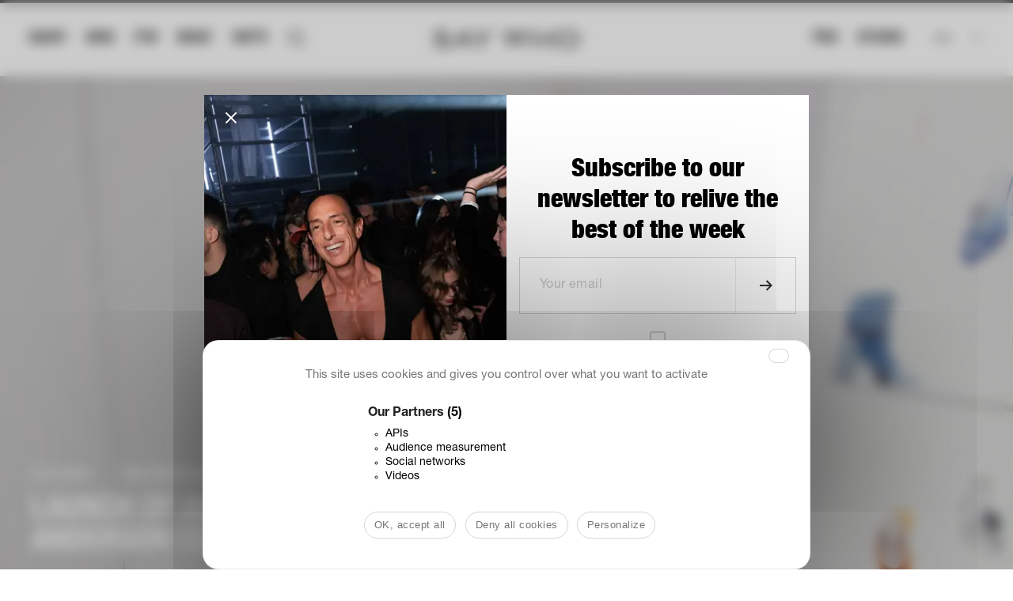

--- FILE ---
content_type: text/html; charset=UTF-8
request_url: https://saywho.co.uk/events/launch-of-amelie-pichard-x-pamela-anderson-collection/
body_size: 28490
content:
<!DOCTYPE html>
<html lang="en-US" >
<head>
    <meta charset="UTF-8">
<script type="text/javascript">
/* <![CDATA[ */
var gform;gform||(document.addEventListener("gform_main_scripts_loaded",function(){gform.scriptsLoaded=!0}),document.addEventListener("gform/theme/scripts_loaded",function(){gform.themeScriptsLoaded=!0}),window.addEventListener("DOMContentLoaded",function(){gform.domLoaded=!0}),gform={domLoaded:!1,scriptsLoaded:!1,themeScriptsLoaded:!1,isFormEditor:()=>"function"==typeof InitializeEditor,callIfLoaded:function(o){return!(!gform.domLoaded||!gform.scriptsLoaded||!gform.themeScriptsLoaded&&!gform.isFormEditor()||(gform.isFormEditor()&&console.warn("The use of gform.initializeOnLoaded() is deprecated in the form editor context and will be removed in Gravity Forms 3.1."),o(),0))},initializeOnLoaded:function(o){gform.callIfLoaded(o)||(document.addEventListener("gform_main_scripts_loaded",()=>{gform.scriptsLoaded=!0,gform.callIfLoaded(o)}),document.addEventListener("gform/theme/scripts_loaded",()=>{gform.themeScriptsLoaded=!0,gform.callIfLoaded(o)}),window.addEventListener("DOMContentLoaded",()=>{gform.domLoaded=!0,gform.callIfLoaded(o)}))},hooks:{action:{},filter:{}},addAction:function(o,r,e,t){gform.addHook("action",o,r,e,t)},addFilter:function(o,r,e,t){gform.addHook("filter",o,r,e,t)},doAction:function(o){gform.doHook("action",o,arguments)},applyFilters:function(o){return gform.doHook("filter",o,arguments)},removeAction:function(o,r){gform.removeHook("action",o,r)},removeFilter:function(o,r,e){gform.removeHook("filter",o,r,e)},addHook:function(o,r,e,t,n){null==gform.hooks[o][r]&&(gform.hooks[o][r]=[]);var d=gform.hooks[o][r];null==n&&(n=r+"_"+d.length),gform.hooks[o][r].push({tag:n,callable:e,priority:t=null==t?10:t})},doHook:function(r,o,e){var t;if(e=Array.prototype.slice.call(e,1),null!=gform.hooks[r][o]&&((o=gform.hooks[r][o]).sort(function(o,r){return o.priority-r.priority}),o.forEach(function(o){"function"!=typeof(t=o.callable)&&(t=window[t]),"action"==r?t.apply(null,e):e[0]=t.apply(null,e)})),"filter"==r)return e[0]},removeHook:function(o,r,t,n){var e;null!=gform.hooks[o][r]&&(e=(e=gform.hooks[o][r]).filter(function(o,r,e){return!!(null!=n&&n!=o.tag||null!=t&&t!=o.priority)}),gform.hooks[o][r]=e)}});
/* ]]> */
</script>

    <meta name="viewport" content="width=device-width, initial-scale=1">
        <meta name='robots' content='index, follow, max-image-preview:large, max-snippet:-1, max-video-preview:-1' />
<link rel="alternate" hreflang="en" href="https://saywho.co.uk/events/launch-of-amelie-pichard-x-pamela-anderson-collection/" />
<link rel="alternate" hreflang="fr" href="https://saywho.fr/evenements/lancement-de-la-collection-amelie-pichard-x-pamela-anderson/" />
<link rel="alternate" hreflang="x-default" href="https://saywho.fr/evenements/lancement-de-la-collection-amelie-pichard-x-pamela-anderson/" />
<link rel="dns-prefetch" href="//tarteaucitron.io"><link rel="preconnect" href="https://tarteaucitron.io" crossorigin=""><!--cloudflare-no-transform--><script type="text/javascript" src="https://tarteaucitron.io/load.js?domain=saywho.co.uk&uuid=09e41a5d579820209212bd704a2084dfed249ddb"></script>
	<!-- This site is optimized with the Yoast SEO plugin v26.7 - https://yoast.com/wordpress/plugins/seo/ -->
	<title>Launch of Amélie Pichard x Pamela Anderson Collection - en - Say Who</title>
	<link rel="canonical" href="https://saywho.co.uk/events/launch-of-amelie-pichard-x-pamela-anderson-collection/" />
	<meta property="og:locale" content="en_US" />
	<meta property="og:type" content="article" />
	<meta property="og:title" content="Launch of Amélie Pichard x Pamela Anderson Collection - en - Say Who" />
	<meta property="og:description" content="After a launch in the United States at Opening Ceremony, it is at Tom Greyhound that Amélie Pichard and Pamela Anderson chose to install their collection of 100% vegan shoes. A real revolution in the world of the trendy shoe, with the animal cause as the background. The concept store of the Haut-Marais therefore unveiled [&hellip;]" />
	<meta property="og:url" content="https://saywho.co.uk/events/launch-of-amelie-pichard-x-pamela-anderson-collection/" />
	<meta property="og:site_name" content="Say Who - le média des communautés influentes de notre époque" />
	<meta property="article:publisher" content="https://www.facebook.com/Saywho-153870635560/" />
	<meta property="article:modified_time" content="2018-05-18T21:40:00+00:00" />
	<meta property="og:image" content="https://saywhofr.fra1.digitaloceanspaces.com/app/uploads/2017/02/253671_original-219.jpg" />
	<meta property="og:image:width" content="1600" />
	<meta property="og:image:height" content="1067" />
	<meta property="og:image:type" content="image/jpeg" />
	<meta name="twitter:card" content="summary_large_image" />
	<script type="application/ld+json" class="yoast-schema-graph">{"@context":"https://schema.org","@graph":[{"@type":"WebPage","@id":"https://saywho.co.uk/events/launch-of-amelie-pichard-x-pamela-anderson-collection/","url":"https://saywho.co.uk/events/launch-of-amelie-pichard-x-pamela-anderson-collection/","name":"Launch of Amélie Pichard x Pamela Anderson Collection - en - Say Who","isPartOf":{"@id":"https://saywho.fr/#website"},"primaryImageOfPage":{"@id":"https://saywho.co.uk/events/launch-of-amelie-pichard-x-pamela-anderson-collection/#primaryimage"},"image":{"@id":"https://saywho.co.uk/events/launch-of-amelie-pichard-x-pamela-anderson-collection/#primaryimage"},"thumbnailUrl":"https://saywhofr.fra1.cdn.digitaloceanspaces.com/app/uploads/2017/02/253671_original-219.jpg","datePublished":"2016-01-22T11:06:19+00:00","dateModified":"2018-05-18T21:40:00+00:00","breadcrumb":{"@id":"https://saywho.co.uk/events/launch-of-amelie-pichard-x-pamela-anderson-collection/#breadcrumb"},"inLanguage":"en-US","potentialAction":[{"@type":"ReadAction","target":["https://saywho.co.uk/events/launch-of-amelie-pichard-x-pamela-anderson-collection/"]}]},{"@type":"ImageObject","inLanguage":"en-US","@id":"https://saywho.co.uk/events/launch-of-amelie-pichard-x-pamela-anderson-collection/#primaryimage","url":"https://saywhofr.fra1.cdn.digitaloceanspaces.com/app/uploads/2017/02/253671_original-219.jpg","contentUrl":"https://saywhofr.fra1.cdn.digitaloceanspaces.com/app/uploads/2017/02/253671_original-219.jpg"},{"@type":"BreadcrumbList","@id":"https://saywho.co.uk/events/launch-of-amelie-pichard-x-pamela-anderson-collection/#breadcrumb","itemListElement":[{"@type":"ListItem","position":1,"name":"Home","item":"https://saywho.co.uk/"},{"@type":"ListItem","position":2,"name":"Évènements","item":"https://saywho.fr/evenements/"},{"@type":"ListItem","position":3,"name":"Launch of Amélie Pichard x Pamela Anderson Collection"}]},{"@type":"WebSite","@id":"https://saywho.fr/#website","url":"https://saywho.fr/","name":"Say Who - le média des communautés influentes de notre époque","description":"Comprendre qui est qui et qui fait quoi, grâce à la couverture des événements les plus confidentiels aux festivités les plus officielles.","publisher":{"@id":"https://saywho.fr/#organization"},"potentialAction":[{"@type":"SearchAction","target":{"@type":"EntryPoint","urlTemplate":"https://saywho.fr/?s={search_term_string}"},"query-input":{"@type":"PropertyValueSpecification","valueRequired":true,"valueName":"search_term_string"}}],"inLanguage":"en-US"},{"@type":"Organization","@id":"https://saywho.fr/#organization","name":"Say Who","url":"https://saywho.fr/","logo":{"@type":"ImageObject","inLanguage":"en-US","@id":"https://saywho.fr/#/schema/logo/image/","url":"https://saywhofr.fra1.cdn.digitaloceanspaces.com/app/uploads/2017/10/22045885_10155644653760561_5989271493588891544_n.jpg","contentUrl":"https://saywhofr.fra1.cdn.digitaloceanspaces.com/app/uploads/2017/10/22045885_10155644653760561_5989271493588891544_n.jpg","width":896,"height":896,"caption":"Say Who"},"image":{"@id":"https://saywho.fr/#/schema/logo/image/"},"sameAs":["https://www.facebook.com/Saywho-153870635560/","https://www.instagram.com/saywho_fr/?hl=fr"]}]}</script>
	<!-- / Yoast SEO plugin. -->


<link rel='dns-prefetch' href='//saywho.fr' />
<link rel='dns-prefetch' href='//saywho.twic.pics' />
<link rel='dns-prefetch' href='//cdnjs.cloudflare.com' />
<link rel='dns-prefetch' href='//cdn.jsdelivr.net' />
<link rel='dns-prefetch' href='//player.vimeo.com' />
<link rel="alternate" type="application/rss+xml" title="Say Who - le média des communautés influentes de notre époque &raquo; Feed" href="https://saywho.co.uk/feed/" />
<link rel="alternate" type="application/rss+xml" title="Say Who - le média des communautés influentes de notre époque &raquo; Comments Feed" href="https://saywho.co.uk/comments/feed/" />
<link rel="alternate" title="oEmbed (JSON)" type="application/json+oembed" href="https://saywho.co.uk/wp-json/oembed/1.0/embed?url=https%3A%2F%2Fsaywho.co.uk%2Fevents%2Flaunch-of-amelie-pichard-x-pamela-anderson-collection%2F" />
<link rel="alternate" title="oEmbed (XML)" type="text/xml+oembed" href="https://saywho.co.uk/wp-json/oembed/1.0/embed?url=https%3A%2F%2Fsaywho.co.uk%2Fevents%2Flaunch-of-amelie-pichard-x-pamela-anderson-collection%2F&#038;format=xml" />
		<!-- This site uses the Google Analytics by ExactMetrics plugin v8.11.1 - Using Analytics tracking - https://www.exactmetrics.com/ -->
							<script src="//www.googletagmanager.com/gtag/js?id=G-LTSYGJMRQ6"  data-cfasync="false" data-wpfc-render="false" type="text/javascript" async></script>
			<script data-cfasync="false" data-wpfc-render="false" type="text/javascript">
				var em_version = '8.11.1';
				var em_track_user = true;
				var em_no_track_reason = '';
								var ExactMetricsDefaultLocations = {"page_location":"https:\/\/saywho.co.uk\/events\/launch-of-amelie-pichard-x-pamela-anderson-collection\/"};
								if ( typeof ExactMetricsPrivacyGuardFilter === 'function' ) {
					var ExactMetricsLocations = (typeof ExactMetricsExcludeQuery === 'object') ? ExactMetricsPrivacyGuardFilter( ExactMetricsExcludeQuery ) : ExactMetricsPrivacyGuardFilter( ExactMetricsDefaultLocations );
				} else {
					var ExactMetricsLocations = (typeof ExactMetricsExcludeQuery === 'object') ? ExactMetricsExcludeQuery : ExactMetricsDefaultLocations;
				}

								var disableStrs = [
										'ga-disable-G-LTSYGJMRQ6',
									];

				/* Function to detect opted out users */
				function __gtagTrackerIsOptedOut() {
					for (var index = 0; index < disableStrs.length; index++) {
						if (document.cookie.indexOf(disableStrs[index] + '=true') > -1) {
							return true;
						}
					}

					return false;
				}

				/* Disable tracking if the opt-out cookie exists. */
				if (__gtagTrackerIsOptedOut()) {
					for (var index = 0; index < disableStrs.length; index++) {
						window[disableStrs[index]] = true;
					}
				}

				/* Opt-out function */
				function __gtagTrackerOptout() {
					for (var index = 0; index < disableStrs.length; index++) {
						document.cookie = disableStrs[index] + '=true; expires=Thu, 31 Dec 2099 23:59:59 UTC; path=/';
						window[disableStrs[index]] = true;
					}
				}

				if ('undefined' === typeof gaOptout) {
					function gaOptout() {
						__gtagTrackerOptout();
					}
				}
								window.dataLayer = window.dataLayer || [];

				window.ExactMetricsDualTracker = {
					helpers: {},
					trackers: {},
				};
				if (em_track_user) {
					function __gtagDataLayer() {
						dataLayer.push(arguments);
					}

					function __gtagTracker(type, name, parameters) {
						if (!parameters) {
							parameters = {};
						}

						if (parameters.send_to) {
							__gtagDataLayer.apply(null, arguments);
							return;
						}

						if (type === 'event') {
														parameters.send_to = exactmetrics_frontend.v4_id;
							var hookName = name;
							if (typeof parameters['event_category'] !== 'undefined') {
								hookName = parameters['event_category'] + ':' + name;
							}

							if (typeof ExactMetricsDualTracker.trackers[hookName] !== 'undefined') {
								ExactMetricsDualTracker.trackers[hookName](parameters);
							} else {
								__gtagDataLayer('event', name, parameters);
							}
							
						} else {
							__gtagDataLayer.apply(null, arguments);
						}
					}

					__gtagTracker('js', new Date());
					__gtagTracker('set', {
						'developer_id.dNDMyYj': true,
											});
					if ( ExactMetricsLocations.page_location ) {
						__gtagTracker('set', ExactMetricsLocations);
					}
										__gtagTracker('config', 'G-LTSYGJMRQ6', {"forceSSL":"true"} );
										window.gtag = __gtagTracker;										(function () {
						/* https://developers.google.com/analytics/devguides/collection/analyticsjs/ */
						/* ga and __gaTracker compatibility shim. */
						var noopfn = function () {
							return null;
						};
						var newtracker = function () {
							return new Tracker();
						};
						var Tracker = function () {
							return null;
						};
						var p = Tracker.prototype;
						p.get = noopfn;
						p.set = noopfn;
						p.send = function () {
							var args = Array.prototype.slice.call(arguments);
							args.unshift('send');
							__gaTracker.apply(null, args);
						};
						var __gaTracker = function () {
							var len = arguments.length;
							if (len === 0) {
								return;
							}
							var f = arguments[len - 1];
							if (typeof f !== 'object' || f === null || typeof f.hitCallback !== 'function') {
								if ('send' === arguments[0]) {
									var hitConverted, hitObject = false, action;
									if ('event' === arguments[1]) {
										if ('undefined' !== typeof arguments[3]) {
											hitObject = {
												'eventAction': arguments[3],
												'eventCategory': arguments[2],
												'eventLabel': arguments[4],
												'value': arguments[5] ? arguments[5] : 1,
											}
										}
									}
									if ('pageview' === arguments[1]) {
										if ('undefined' !== typeof arguments[2]) {
											hitObject = {
												'eventAction': 'page_view',
												'page_path': arguments[2],
											}
										}
									}
									if (typeof arguments[2] === 'object') {
										hitObject = arguments[2];
									}
									if (typeof arguments[5] === 'object') {
										Object.assign(hitObject, arguments[5]);
									}
									if ('undefined' !== typeof arguments[1].hitType) {
										hitObject = arguments[1];
										if ('pageview' === hitObject.hitType) {
											hitObject.eventAction = 'page_view';
										}
									}
									if (hitObject) {
										action = 'timing' === arguments[1].hitType ? 'timing_complete' : hitObject.eventAction;
										hitConverted = mapArgs(hitObject);
										__gtagTracker('event', action, hitConverted);
									}
								}
								return;
							}

							function mapArgs(args) {
								var arg, hit = {};
								var gaMap = {
									'eventCategory': 'event_category',
									'eventAction': 'event_action',
									'eventLabel': 'event_label',
									'eventValue': 'event_value',
									'nonInteraction': 'non_interaction',
									'timingCategory': 'event_category',
									'timingVar': 'name',
									'timingValue': 'value',
									'timingLabel': 'event_label',
									'page': 'page_path',
									'location': 'page_location',
									'title': 'page_title',
									'referrer' : 'page_referrer',
								};
								for (arg in args) {
																		if (!(!args.hasOwnProperty(arg) || !gaMap.hasOwnProperty(arg))) {
										hit[gaMap[arg]] = args[arg];
									} else {
										hit[arg] = args[arg];
									}
								}
								return hit;
							}

							try {
								f.hitCallback();
							} catch (ex) {
							}
						};
						__gaTracker.create = newtracker;
						__gaTracker.getByName = newtracker;
						__gaTracker.getAll = function () {
							return [];
						};
						__gaTracker.remove = noopfn;
						__gaTracker.loaded = true;
						window['__gaTracker'] = __gaTracker;
					})();
									} else {
										console.log("");
					(function () {
						function __gtagTracker() {
							return null;
						}

						window['__gtagTracker'] = __gtagTracker;
						window['gtag'] = __gtagTracker;
					})();
									}
			</script>
							<!-- / Google Analytics by ExactMetrics -->
		<style id='wp-img-auto-sizes-contain-inline-css' type='text/css'>
img:is([sizes=auto i],[sizes^="auto," i]){contain-intrinsic-size:3000px 1500px}
/*# sourceURL=wp-img-auto-sizes-contain-inline-css */
</style>
<style id='wp-emoji-styles-inline-css' type='text/css'>

	img.wp-smiley, img.emoji {
		display: inline !important;
		border: none !important;
		box-shadow: none !important;
		height: 1em !important;
		width: 1em !important;
		margin: 0 0.07em !important;
		vertical-align: -0.1em !important;
		background: none !important;
		padding: 0 !important;
	}
/*# sourceURL=wp-emoji-styles-inline-css */
</style>
<link rel='stylesheet' id='wp-block-library-css' href='https://saywho.co.uk/wp/wp-includes/css/dist/block-library/style.min.css?ver=6.9' type='text/css' media='all' />
<style id='global-styles-inline-css' type='text/css'>
:root{--wp--preset--aspect-ratio--square: 1;--wp--preset--aspect-ratio--4-3: 4/3;--wp--preset--aspect-ratio--3-4: 3/4;--wp--preset--aspect-ratio--3-2: 3/2;--wp--preset--aspect-ratio--2-3: 2/3;--wp--preset--aspect-ratio--16-9: 16/9;--wp--preset--aspect-ratio--9-16: 9/16;--wp--preset--color--black: #000000;--wp--preset--color--cyan-bluish-gray: #abb8c3;--wp--preset--color--white: #ffffff;--wp--preset--color--pale-pink: #f78da7;--wp--preset--color--vivid-red: #cf2e2e;--wp--preset--color--luminous-vivid-orange: #ff6900;--wp--preset--color--luminous-vivid-amber: #fcb900;--wp--preset--color--light-green-cyan: #7bdcb5;--wp--preset--color--vivid-green-cyan: #00d084;--wp--preset--color--pale-cyan-blue: #8ed1fc;--wp--preset--color--vivid-cyan-blue: #0693e3;--wp--preset--color--vivid-purple: #9b51e0;--wp--preset--gradient--vivid-cyan-blue-to-vivid-purple: linear-gradient(135deg,rgb(6,147,227) 0%,rgb(155,81,224) 100%);--wp--preset--gradient--light-green-cyan-to-vivid-green-cyan: linear-gradient(135deg,rgb(122,220,180) 0%,rgb(0,208,130) 100%);--wp--preset--gradient--luminous-vivid-amber-to-luminous-vivid-orange: linear-gradient(135deg,rgb(252,185,0) 0%,rgb(255,105,0) 100%);--wp--preset--gradient--luminous-vivid-orange-to-vivid-red: linear-gradient(135deg,rgb(255,105,0) 0%,rgb(207,46,46) 100%);--wp--preset--gradient--very-light-gray-to-cyan-bluish-gray: linear-gradient(135deg,rgb(238,238,238) 0%,rgb(169,184,195) 100%);--wp--preset--gradient--cool-to-warm-spectrum: linear-gradient(135deg,rgb(74,234,220) 0%,rgb(151,120,209) 20%,rgb(207,42,186) 40%,rgb(238,44,130) 60%,rgb(251,105,98) 80%,rgb(254,248,76) 100%);--wp--preset--gradient--blush-light-purple: linear-gradient(135deg,rgb(255,206,236) 0%,rgb(152,150,240) 100%);--wp--preset--gradient--blush-bordeaux: linear-gradient(135deg,rgb(254,205,165) 0%,rgb(254,45,45) 50%,rgb(107,0,62) 100%);--wp--preset--gradient--luminous-dusk: linear-gradient(135deg,rgb(255,203,112) 0%,rgb(199,81,192) 50%,rgb(65,88,208) 100%);--wp--preset--gradient--pale-ocean: linear-gradient(135deg,rgb(255,245,203) 0%,rgb(182,227,212) 50%,rgb(51,167,181) 100%);--wp--preset--gradient--electric-grass: linear-gradient(135deg,rgb(202,248,128) 0%,rgb(113,206,126) 100%);--wp--preset--gradient--midnight: linear-gradient(135deg,rgb(2,3,129) 0%,rgb(40,116,252) 100%);--wp--preset--font-size--small: 13px;--wp--preset--font-size--medium: 20px;--wp--preset--font-size--large: 36px;--wp--preset--font-size--x-large: 42px;--wp--preset--spacing--20: 0.44rem;--wp--preset--spacing--30: 0.67rem;--wp--preset--spacing--40: 1rem;--wp--preset--spacing--50: 1.5rem;--wp--preset--spacing--60: 2.25rem;--wp--preset--spacing--70: 3.38rem;--wp--preset--spacing--80: 5.06rem;--wp--preset--shadow--natural: 6px 6px 9px rgba(0, 0, 0, 0.2);--wp--preset--shadow--deep: 12px 12px 50px rgba(0, 0, 0, 0.4);--wp--preset--shadow--sharp: 6px 6px 0px rgba(0, 0, 0, 0.2);--wp--preset--shadow--outlined: 6px 6px 0px -3px rgb(255, 255, 255), 6px 6px rgb(0, 0, 0);--wp--preset--shadow--crisp: 6px 6px 0px rgb(0, 0, 0);}:where(.is-layout-flex){gap: 0.5em;}:where(.is-layout-grid){gap: 0.5em;}body .is-layout-flex{display: flex;}.is-layout-flex{flex-wrap: wrap;align-items: center;}.is-layout-flex > :is(*, div){margin: 0;}body .is-layout-grid{display: grid;}.is-layout-grid > :is(*, div){margin: 0;}:where(.wp-block-columns.is-layout-flex){gap: 2em;}:where(.wp-block-columns.is-layout-grid){gap: 2em;}:where(.wp-block-post-template.is-layout-flex){gap: 1.25em;}:where(.wp-block-post-template.is-layout-grid){gap: 1.25em;}.has-black-color{color: var(--wp--preset--color--black) !important;}.has-cyan-bluish-gray-color{color: var(--wp--preset--color--cyan-bluish-gray) !important;}.has-white-color{color: var(--wp--preset--color--white) !important;}.has-pale-pink-color{color: var(--wp--preset--color--pale-pink) !important;}.has-vivid-red-color{color: var(--wp--preset--color--vivid-red) !important;}.has-luminous-vivid-orange-color{color: var(--wp--preset--color--luminous-vivid-orange) !important;}.has-luminous-vivid-amber-color{color: var(--wp--preset--color--luminous-vivid-amber) !important;}.has-light-green-cyan-color{color: var(--wp--preset--color--light-green-cyan) !important;}.has-vivid-green-cyan-color{color: var(--wp--preset--color--vivid-green-cyan) !important;}.has-pale-cyan-blue-color{color: var(--wp--preset--color--pale-cyan-blue) !important;}.has-vivid-cyan-blue-color{color: var(--wp--preset--color--vivid-cyan-blue) !important;}.has-vivid-purple-color{color: var(--wp--preset--color--vivid-purple) !important;}.has-black-background-color{background-color: var(--wp--preset--color--black) !important;}.has-cyan-bluish-gray-background-color{background-color: var(--wp--preset--color--cyan-bluish-gray) !important;}.has-white-background-color{background-color: var(--wp--preset--color--white) !important;}.has-pale-pink-background-color{background-color: var(--wp--preset--color--pale-pink) !important;}.has-vivid-red-background-color{background-color: var(--wp--preset--color--vivid-red) !important;}.has-luminous-vivid-orange-background-color{background-color: var(--wp--preset--color--luminous-vivid-orange) !important;}.has-luminous-vivid-amber-background-color{background-color: var(--wp--preset--color--luminous-vivid-amber) !important;}.has-light-green-cyan-background-color{background-color: var(--wp--preset--color--light-green-cyan) !important;}.has-vivid-green-cyan-background-color{background-color: var(--wp--preset--color--vivid-green-cyan) !important;}.has-pale-cyan-blue-background-color{background-color: var(--wp--preset--color--pale-cyan-blue) !important;}.has-vivid-cyan-blue-background-color{background-color: var(--wp--preset--color--vivid-cyan-blue) !important;}.has-vivid-purple-background-color{background-color: var(--wp--preset--color--vivid-purple) !important;}.has-black-border-color{border-color: var(--wp--preset--color--black) !important;}.has-cyan-bluish-gray-border-color{border-color: var(--wp--preset--color--cyan-bluish-gray) !important;}.has-white-border-color{border-color: var(--wp--preset--color--white) !important;}.has-pale-pink-border-color{border-color: var(--wp--preset--color--pale-pink) !important;}.has-vivid-red-border-color{border-color: var(--wp--preset--color--vivid-red) !important;}.has-luminous-vivid-orange-border-color{border-color: var(--wp--preset--color--luminous-vivid-orange) !important;}.has-luminous-vivid-amber-border-color{border-color: var(--wp--preset--color--luminous-vivid-amber) !important;}.has-light-green-cyan-border-color{border-color: var(--wp--preset--color--light-green-cyan) !important;}.has-vivid-green-cyan-border-color{border-color: var(--wp--preset--color--vivid-green-cyan) !important;}.has-pale-cyan-blue-border-color{border-color: var(--wp--preset--color--pale-cyan-blue) !important;}.has-vivid-cyan-blue-border-color{border-color: var(--wp--preset--color--vivid-cyan-blue) !important;}.has-vivid-purple-border-color{border-color: var(--wp--preset--color--vivid-purple) !important;}.has-vivid-cyan-blue-to-vivid-purple-gradient-background{background: var(--wp--preset--gradient--vivid-cyan-blue-to-vivid-purple) !important;}.has-light-green-cyan-to-vivid-green-cyan-gradient-background{background: var(--wp--preset--gradient--light-green-cyan-to-vivid-green-cyan) !important;}.has-luminous-vivid-amber-to-luminous-vivid-orange-gradient-background{background: var(--wp--preset--gradient--luminous-vivid-amber-to-luminous-vivid-orange) !important;}.has-luminous-vivid-orange-to-vivid-red-gradient-background{background: var(--wp--preset--gradient--luminous-vivid-orange-to-vivid-red) !important;}.has-very-light-gray-to-cyan-bluish-gray-gradient-background{background: var(--wp--preset--gradient--very-light-gray-to-cyan-bluish-gray) !important;}.has-cool-to-warm-spectrum-gradient-background{background: var(--wp--preset--gradient--cool-to-warm-spectrum) !important;}.has-blush-light-purple-gradient-background{background: var(--wp--preset--gradient--blush-light-purple) !important;}.has-blush-bordeaux-gradient-background{background: var(--wp--preset--gradient--blush-bordeaux) !important;}.has-luminous-dusk-gradient-background{background: var(--wp--preset--gradient--luminous-dusk) !important;}.has-pale-ocean-gradient-background{background: var(--wp--preset--gradient--pale-ocean) !important;}.has-electric-grass-gradient-background{background: var(--wp--preset--gradient--electric-grass) !important;}.has-midnight-gradient-background{background: var(--wp--preset--gradient--midnight) !important;}.has-small-font-size{font-size: var(--wp--preset--font-size--small) !important;}.has-medium-font-size{font-size: var(--wp--preset--font-size--medium) !important;}.has-large-font-size{font-size: var(--wp--preset--font-size--large) !important;}.has-x-large-font-size{font-size: var(--wp--preset--font-size--x-large) !important;}
/*# sourceURL=global-styles-inline-css */
</style>

<style id='classic-theme-styles-inline-css' type='text/css'>
/*! This file is auto-generated */
.wp-block-button__link{color:#fff;background-color:#32373c;border-radius:9999px;box-shadow:none;text-decoration:none;padding:calc(.667em + 2px) calc(1.333em + 2px);font-size:1.125em}.wp-block-file__button{background:#32373c;color:#fff;text-decoration:none}
/*# sourceURL=/wp-includes/css/classic-themes.min.css */
</style>
<link data-minify="1" rel='stylesheet' id='select2-css' href='https://saywho.co.uk/app/cache/min/1/ajax/libs/select2/4.0.5/css/select2.min.css?ver=1768208717' type='text/css' media='all' />
<link rel='stylesheet' id='izi-modal-css' href='https://saywho.co.uk/app/plugins/sswpusers/public/css/iziModal.min.css?ver=1.0.0' type='text/css' media='all' />
<link data-minify="1" rel='stylesheet' id='wp-memberspace-css' href='https://saywho.co.uk/app/cache/min/1/app/plugins/sswpusers/public/css/wp-memberspace-public.css?ver=1768208717' type='text/css' media='all' />
<link rel='stylesheet' id='sync-saywhopro-css' href='https://saywho.co.uk/app/plugins/sync-saywhopro/public/css/sync-saywhopro-public.css?ver=1.0.0' type='text/css' media='all' />
<link data-minify="1" rel='stylesheet' id='lesyetis-saywho-agenda-css' href='https://saywho.co.uk/app/cache/min/1/app/plugins/lesyetis-saywho-agenda/public/css/lesyetis-saywho-agenda-public.css?ver=1768208717' type='text/css' media='all' />
<link data-minify="1" rel='stylesheet' id='saywho-social-account-css' href='https://saywho.co.uk/app/cache/min/1/app/plugins/saywho-social-account/public/css/saywho-social-account-public.css?ver=1768208717' type='text/css' media='all' />
<link data-minify="1" rel='stylesheet' id='lightgallery-css' href='https://saywho.co.uk/app/cache/min/1/app/plugins/wp-userstags/public/css/lightgallery.min.css?ver=1768208717' type='text/css' media='all' />
<link data-minify="1" rel='stylesheet' id='wp-userstags-css' href='https://saywho.co.uk/app/cache/min/1/app/plugins/wp-userstags/public/css/wp-userstags-public.css?ver=1768208717' type='text/css' media='all' />
<link rel='stylesheet' id='wpml-legacy-horizontal-list-0-css' href='https://saywho.fr/app/plugins/sitepress-multilingual-cms/templates/language-switchers/legacy-list-horizontal/style.min.css?ver=1' type='text/css' media='all' />
<link data-minify="1" rel='stylesheet' id='ep_general_styles-css' href='https://saywho.co.uk/app/cache/min/1/app/plugins/elasticpress/dist/css/general-styles.css?ver=1768208717' type='text/css' media='all' />
<link rel='stylesheet' id='saywho-theme-base-style-css' href='https://saywho.co.uk/app/themes/saywho/style.css?ver=6.9' type='text/css' media='all' />
<link data-minify="1" rel='stylesheet' id='saywho-style-css' href='https://saywho.co.uk/app/cache/min/1/app/themes/saywho/css/style.css?ver=1768208717' type='text/css' media='all' />
<link data-minify="1" rel='stylesheet' id='saywho-video-js-style-css' href='https://saywho.co.uk/app/cache/min/1/app/themes/saywho/js/video-js/video-js.min.css?ver=1768208717' type='text/css' media='all' />
<link data-minify="1" rel='stylesheet' id='saywho-slick-js-style-css' href='https://saywho.co.uk/app/cache/min/1/app/themes/saywho/js/slick-js/slick.css?ver=1768208717' type='text/css' media='all' />
<link rel='stylesheet' id='saywho-slick-js-theme-style-css' href='https://saywho.co.uk/app/themes/saywho/js/slick-js/slick-theme.css?ver=6.9' type='text/css' media='all' />
<link data-minify="1" rel='stylesheet' id='saywho-tv-style-css' href='https://saywho.co.uk/app/cache/min/1/app/themes/saywho/css/saywhotv.css?ver=1768208717' type='text/css' media='all' />
<link data-minify="1" rel='stylesheet' id='saywho-people-style-css' href='https://saywho.co.uk/app/cache/min/1/app/themes/saywho/css/people.css?ver=1768208717' type='text/css' media='all' />
<link data-minify="1" rel='stylesheet' id='swiper-style-css' href='https://saywho.co.uk/app/cache/min/1/app/themes/saywho/css/swiper.css?ver=1768208717' type='text/css' media='all' />
<link data-minify="1" rel='stylesheet' id='saywhat-style-css' href='https://saywho.co.uk/app/cache/min/1/app/themes/saywho/css/saywhat.css?ver=1768208717' type='text/css' media='all' />
<link rel='stylesheet' id='video-conferencing-with-zoom-api-css' href='https://saywho.co.uk/app/plugins/video-conferencing-with-zoom-api/assets/public/css/style.min.css?ver=4.6.5' type='text/css' media='all' />
<script type="text/javascript">
            window._nslDOMReady = (function () {
                const executedCallbacks = new Set();
            
                return function (callback) {
                    /**
                    * Third parties might dispatch DOMContentLoaded events, so we need to ensure that we only run our callback once!
                    */
                    if (executedCallbacks.has(callback)) return;
            
                    const wrappedCallback = function () {
                        if (executedCallbacks.has(callback)) return;
                        executedCallbacks.add(callback);
                        callback();
                    };
            
                    if (document.readyState === "complete" || document.readyState === "interactive") {
                        wrappedCallback();
                    } else {
                        document.addEventListener("DOMContentLoaded", wrappedCallback);
                    }
                };
            })();
        </script><script type="text/javascript" id="wpml-cookie-js-extra">
/* <![CDATA[ */
var wpml_cookies = {"wp-wpml_current_language":{"value":"en","expires":1,"path":"/"}};
var wpml_cookies = {"wp-wpml_current_language":{"value":"en","expires":1,"path":"/"}};
//# sourceURL=wpml-cookie-js-extra
/* ]]> */
</script>
<script data-minify="1" type="text/javascript" src="https://saywho.co.uk/app/cache/min/1/app/plugins/sitepress-multilingual-cms/res/js/cookies/language-cookie.js?ver=1768208719" id="wpml-cookie-js" defer="defer" data-wp-strategy="defer"></script>
<script async type="text/javascript" defer src="https://saywho.twic.pics/?v1&amp;step=5" id="twicpics-js"></script>
<script type="text/javascript" src="https://saywho.co.uk/app/plugins/exactmetrics-premium/assets/js/frontend-gtag.min.js?ver=8.11.1" id="exactmetrics-frontend-script-js" async="async" data-wp-strategy="async"></script>
<script data-cfasync="false" data-wpfc-render="false" type="text/javascript" id='exactmetrics-frontend-script-js-extra'>/* <![CDATA[ */
var exactmetrics_frontend = {"js_events_tracking":"true","download_extensions":"zip,mp3,mpeg,pdf,docx,pptx,xlsx,rar","inbound_paths":"[{\"path\":\"\\\/go\\\/\",\"label\":\"affiliate\"},{\"path\":\"\\\/recommend\\\/\",\"label\":\"affiliate\"}]","home_url":"https:\/\/saywho.co.uk","hash_tracking":"false","v4_id":"G-LTSYGJMRQ6"};/* ]]> */
</script>
<script type="text/javascript" src="https://saywho.co.uk/wp/wp-includes/js/jquery/jquery.min.js?ver=3.7.1" id="jquery-core-js"></script>
<script type="text/javascript" src="https://saywho.co.uk/wp/wp-includes/js/jquery/jquery-migrate.min.js?ver=3.4.1" id="jquery-migrate-js"></script>
<script data-minify="1" type="text/javascript" src="https://saywho.co.uk/app/cache/min/1/ajax/libs/select2/4.0.5/js/select2.min.js?ver=1768208717" id="select2-js"></script>
<script type="text/javascript" src="https://cdn.jsdelivr.net/npm/places.js@1.11.0?ver=1.0.0" id="algolia-places-js"></script>
<script type="text/javascript" src="https://saywho.co.uk/app/plugins/sswpusers/public/js/iziModal.min.js?ver=1.0.0" id="izi-modal-js"></script>
<script type="text/javascript" id="wp-memberspace-js-extra">
/* <![CDATA[ */
var WP_MEMBERSPACE = {"notification":null,"wp-memberspace-nonce":"7f2829f251"};
//# sourceURL=wp-memberspace-js-extra
/* ]]> */
</script>
<script type="text/javascript" src="https://saywho.co.uk/app/plugins/sswpusers/public/js/wp-memberspace-public.min.js?ver=1.0.0" id="wp-memberspace-js"></script>
<script data-minify="1" type="text/javascript" src="https://saywho.co.uk/app/cache/min/1/app/plugins/sync-saywhopro/public/js/sync-saywhopro-public.js?ver=1768208717" id="sync-saywhopro-js"></script>
<script type="text/javascript" id="lesyetis-saywho-agenda-js-extra">
/* <![CDATA[ */
var LESYETIS_SAYWHO_AGENDA = {"endpoint":"https://saywho.co.uk/wp-json/lesyetis-saywho-agenda/v1/events_dates/","nonce":"0e21c0b1c9","lang":{"filter_by_date":"Filter by date","category":"Category","all":"all"}};
//# sourceURL=lesyetis-saywho-agenda-js-extra
/* ]]> */
</script>
<script type="text/javascript" src="https://saywho.co.uk/app/plugins/lesyetis-saywho-agenda/public/js/lesyetis-saywho-agenda-public.min.js?ver=1.0.0" id="lesyetis-saywho-agenda-js"></script>
<script type="text/javascript" src="https://saywho.co.uk/wp/wp-includes/js/jquery/ui/core.min.js?ver=1.13.3" id="jquery-ui-core-js"></script>
<script type="text/javascript" src="https://saywho.co.uk/wp/wp-includes/js/jquery/ui/tooltip.min.js?ver=1.13.3" id="jquery-ui-tooltip-js"></script>
<script data-minify="1" type="text/javascript" src="https://saywho.co.uk/app/cache/min/1/ajax/libs/handlebars.js/4.0.6/handlebars.min.js?ver=1768208717" id="handlebars-js"></script>
<script type="text/javascript" src="https://saywho.co.uk/wp/wp-includes/js/dist/vendor/lodash.min.js?ver=4.17.21" id="lodash-js"></script>
<script type="text/javascript" id="lodash-js-after">
/* <![CDATA[ */
window.lodash = _.noConflict();
//# sourceURL=lodash-js-after
/* ]]> */
</script>
<script type="text/javascript" id="saywho-social-account-js-extra">
/* <![CDATA[ */
var SAYWHO_SOCIAL_ACCOUNT = {"fb_app_id":"2254417281507091","endpoint":{"accountsearch":"https://saywho.co.uk/wp-json/saywho-social-account/v1/account-search/","accountassociation":"https://saywho.co.uk/wp-json/saywho-social-account/v1/account-association/","login":"https://saywho.co.uk/wp-json/saywho-social-account/v1/login/","fblogin":"https://saywho.co.uk/wp-json/saywho-social-account/v1/fblogin/","fbsignup":"https://saywho.co.uk/wp-json/saywho-social-account/v1/fbsignup/","forgotpassword":"https://saywho.co.uk/wp-json/saywho-social-account/v1/forgotpassword/","signup":"https://saywho.co.uk/wp-json/saywho-social-account/v1/signup/"},"social_login_route":"https://saywho.co.uk/http://saywho.co.uk/account/social-account/login/","saywho_profile_route":"https://saywho.co.uk/http://saywho.co.uk/account/profile/","saywho_logout_route":"https://saywho.co.uk/http://saywho.co.uk/account/logout/","translations":{"title":"Register on Say Who","header_text":"Already a member ? \u003Ca href=\"#saywho-login-modal\"\u003ELog in here\u003C/a\u003E","info":"\u003Ch3\u003EJoining the Say&nbsp;Who community includes :\u003C/h3\u003E\r\n\r\n\u003Cul\u003E\r\n \t\u003Cli\u003EA personalized profile on saywho.fr\u003C/li\u003E\r\n\u003C/ul\u003E\r\n\u003Cul\u003E\r\n \t\u003Cli\u003EAn exclusive access to the Say Who agenda with upcoming cultural events\u003C/li\u003E\r\n\u003C/ul\u003E\r\n\u003Cul\u003E\r\n \t\u003Cli\u003EYour photo gallery so you can manage and share your content instantaneously\u003C/li\u003E\r\n\u003C/ul\u003E\r\n\u003Cul\u003E\r\n \t\u003Cli\u003EMembers-only targeted & premium offers from our partners (invitations / seeding & more !)\u003C/li\u003E\r\n\u003C/ul\u003E","registration":"Registration","already-tagged":"Are you tagged on saywho.fr?","join-us":"Join us!","step-1-2":"Step 1/2","step-2-2":"Step 2/2","back":"Back","next-step":"Next","synchronize-sw-account":"Find your profile on Say Who","synchronize-fb-account":"Synchronize your Facebook account","identify-your-profile":"Identify your profile","sign-in-with-facebook":"Connect with Facebook","log-in-with-facebook":"Log in with Facebook","sign-up-with-facebook":"Sign up with Facebook","log-in-with-linked-in":"Log in with LinkedIn","sign-in-with-linked-in":"Sign up with LinkedIn","do-not-have-a-fb-account":"Send us a request by Email","newsletter":"Newsletter","newsletter-desc":"Stay informed of the latest events and meetings that have marked the week.","accept-newsletter":"I subscribe to the Weekly Digest.","subscribe-tags":"I want to be notified of my new tagged pictures","i-accept":"I accept the","t-n-c":"Terms of Use and Privacy Policy.","required":"required","make-a-request":"Register","enter-three-or-more-characters":"Please enter 3 or more characters"},"login_modal_translations":{"login":"Log in","not-registered":"Not registered?","signup":"Sign up here","signup-link":"https://saywho.co.uk/http://saywho.co.uk/account/register/","alternative":"or","email":"Email","password":"Password","forgot-password":"Forgot your password?","reset-my-password":"Reset my password","reset":"Reset","stay_tuned":"Stay in the know!","already_member":"Already member ?","places_to_be":"Places to be","places_to_be_sentence":"The agenda of events that matter","keep_up":"Keep up with us","keep_up_sentence":"Real time news with the \u00ab Say Who Digest \u00bb","wall_fame":"Wall of fame","wall_fame_sentence":"Immortalized by one of our photographers? Your photo by e-mail!","cherry_cake":"Cherry on the cake","cherry_cake_sentence":"Exclusive invitations and offers from our partners","become_member":"Become member","connect_with_us":"Connect with us","subscribe_digest":"I subscribe to \u00ab Say Who Digest \u00bb","must_accept":"You must accept","accept":"I accept","terms":"the General Terms of Use","and":"and","privacy":"the Privacy Policy","required":"(Required)","ask_by_mail":"Sign up with my email","lname":"Last name","fname":"First name","confirm_pw":"Confirm password"},"user_profile_translations":{"your_account":"Your account","logout":"Logout"},"nonce":"0e21c0b1c9","is_user_logged_in":"","loggedin_username":""};
//# sourceURL=saywho-social-account-js-extra
/* ]]> */
</script>
<script type="text/javascript" src="https://saywho.co.uk/app/plugins/saywho-social-account/public/js/saywho-social-account-public.min.js?ver=1.0.0" id="saywho-social-account-js"></script>
<script data-minify="1" type="text/javascript" src="https://saywho.co.uk/app/cache/min/1/npm/picturefill@2.3.1/dist/picturefill.min.js?ver=1768208717" id="picture-fill-js"></script>
<script type="text/javascript" src="https://saywho.co.uk/app/plugins/wp-userstags/public/js/lightgallery-all.min.js?ver=1.0.0" id="lightgallery-js"></script>
<script type="text/javascript" id="wp-userstags-js-extra">
/* <![CDATA[ */
var WP_USERSTAGS = {"detagEndpoint":"https://saywho.co.uk/http://saywho.co.uk/account/pictures/detag/","removeEndpoint":"https://saywho.co.uk/http://saywho.co.uk/account/pictures/remove/","eventsEndPoint":"https://saywho.co.uk/wp-json/wp-userstags/v1/events/","detagBtnText":"Detag","removeBtnText":"Request to remove","nonce":"7f2829f251","rest_nonce":"0e21c0b1c9"};
//# sourceURL=wp-userstags-js-extra
/* ]]> */
</script>
<script data-minify="1" type="text/javascript" src="https://saywho.co.uk/app/cache/min/1/app/plugins/wp-userstags/public/js/wp-userstags-public.js?ver=1768208717" id="wp-userstags-js"></script>
<script type="text/javascript" src="//cdn.jsdelivr.net/npm/hls.js@latest?ver=6.9" id="hls-js"></script>
<script data-minify="1" type="text/javascript" src="https://saywho.co.uk/app/cache/min/1/api/player.js?ver=1768208718" id="vimeo-js"></script>
<script type="text/javascript" src="https://saywho.co.uk/app/themes/saywho/js/swiper.min.js?ver=647" id="saywho-swiper-js-js"></script>
<script data-minify="1" type="text/javascript" src="https://saywho.co.uk/app/cache/min/1/app/themes/saywho/js/saywhotv.js?ver=1768208718" id="saywho-tv-js-js"></script>
<script data-minify="1" type="text/javascript" src="https://saywho.co.uk/app/cache/min/1/app/themes/saywho/js/listPeopleSearch.js?ver=1768208718" id="list-people-search-js"></script>
<script type="text/javascript" id="wpml-xdomain-data-js-extra">
/* <![CDATA[ */
var wpml_xdomain_data = {"css_selector":"wpml-ls-item","ajax_url":"https://saywho.co.uk/wp/wp-admin/admin-ajax.php","current_lang":"en","_nonce":"720af9f39a"};
//# sourceURL=wpml-xdomain-data-js-extra
/* ]]> */
</script>
<script data-minify="1" type="text/javascript" src="https://saywho.co.uk/app/cache/min/1/app/plugins/sitepress-multilingual-cms/res/js/xdomain-data.js?ver=1768208719" id="wpml-xdomain-data-js" defer="defer" data-wp-strategy="defer"></script>
<link rel="https://api.w.org/" href="https://saywho.co.uk/wp-json/" /><link rel="alternate" title="JSON" type="application/json" href="https://saywho.co.uk/wp-json/wp/v2/events/245473" /><link rel="EditURI" type="application/rsd+xml" title="RSD" href="https://saywho.co.uk/wp/xmlrpc.php?rsd" />
<meta name="generator" content="WordPress 6.9" />
<link rel='shortlink' href='https://saywho.co.uk/?p=245473' />
<meta name="generator" content="WPML ver:4.8.6 stt:1,4,27;" />
<link rel="icon" href="https://saywhofr.fra1.cdn.digitaloceanspaces.com/app/uploads/2017/03/cropped-Fav-Icon-150x150.png" sizes="32x32" />
<link rel="icon" href="https://saywhofr.fra1.cdn.digitaloceanspaces.com/app/uploads/2017/03/cropped-Fav-Icon-300x300.png" sizes="192x192" />
<link rel="apple-touch-icon" href="https://saywhofr.fra1.cdn.digitaloceanspaces.com/app/uploads/2017/03/cropped-Fav-Icon-300x300.png" />
<meta name="msapplication-TileImage" content="https://saywhofr.fra1.cdn.digitaloceanspaces.com/app/uploads/2017/03/cropped-Fav-Icon-300x300.png" />
    <script>
        window.videojs_path_to_swf = "https://saywho.co.uk/app/themes/saywho/js/video-js/video-js.swf";
    </script>
    <script>
        !function (w, d, t) {
            w.TiktokAnalyticsObject=t;var ttq=w[t]=w[t]||[];ttq.methods=["page","track","identify","instances","debug","on","off","once","ready","alias","group","enableCookie","disableCookie"],ttq.setAndDefer=function(t,e){t[e]=function(){t.push([e].concat(Array.prototype.slice.call(arguments,0)))}};for(var i=0;i<ttq.methods.length;i++)ttq.setAndDefer(ttq,ttq.methods[i]);ttq.instance=function(t){for(var e=ttq._i[t]||[],n=0;n<ttq.methods.length;n++)ttq.setAndDefer(e,ttq.methods[n]);return e},ttq.load=function(e,n){var i="https://analytics.tiktok.com/i18n/pixel/events.js";ttq._i=ttq._i||{},ttq._i[e]=[],ttq._i[e]._u=i,ttq._t=ttq._t||{},ttq._t[e]=+new Date,ttq._o=ttq._o||{},ttq._o[e]=n||{};var o=document.createElement("script");o.type="text/javascript",o.async=!0,o.src=i+"?sdkid="+e+"&lib="+t;var a=document.getElementsByTagName("script")[0];a.parentNode.insertBefore(o,a)};

            ttq.load('CN3L6UJC77UCPAKJSAEG');
            ttq.page();
        }(window, document, 'ttq');
    </script>
<link rel='stylesheet' id='gforms_reset_css-css' href='https://saywho.co.uk/app/plugins/gravityforms/legacy/css/formreset.min.css?ver=2.9.24.2' type='text/css' media='all' />
<link rel='stylesheet' id='gforms_formsmain_css-css' href='https://saywho.co.uk/app/plugins/gravityforms/legacy/css/formsmain.min.css?ver=2.9.24.2' type='text/css' media='all' />
<link rel='stylesheet' id='gforms_ready_class_css-css' href='https://saywho.co.uk/app/plugins/gravityforms/legacy/css/readyclass.min.css?ver=2.9.24.2' type='text/css' media='all' />
<link rel='stylesheet' id='gforms_browsers_css-css' href='https://saywho.co.uk/app/plugins/gravityforms/legacy/css/browsers.min.css?ver=2.9.24.2' type='text/css' media='all' />
</head>

<body class="wp-singular saywho_event-template-default single single-saywho_event postid-245473 single-format-standard wp-theme-saywho">





<header class="site-header site-header--mini ">
    <div class="max-width">
        <div class="header-left">
        <nav class="header-nav">
                                                            <a style="" href="https://saywho.co.uk/events/">DIARY</a>
                <a style="" href="https://saywho.co.uk/people/">WHO</a>
                <a style="" href="https://saywho.co.uk/interviews/">ITW</a>
                <a style="" href="https://saywho.co.uk/say-what/">WHAT</a>
                <a style="" href="https://saywho.co.uk/saywhotv/">SWTV</a>
                    </nav>
            <div class="loupe">
                                    <svg width="24" height="24" viewBox="0 0 24 24" fill="none" xmlns="http://www.w3.org/2000/svg">
                        <path d="M11 19C15.4183 19 19 15.4183 19 11C19 6.58172 15.4183 3 11 3C6.58172 3 3 6.58172 3 11C3 15.4183 6.58172 19 11 19Z" stroke="black" stroke-width="2" stroke-linecap="round" stroke-linejoin="round"/>
                        <path d="M21.35 21.35L17 17" stroke="black" stroke-width="2" stroke-linecap="round" stroke-linejoin="round"/>
                    </svg>
                            </div>
        </div>
        <a href="https://saywho.co.uk" class="logo">
                            <img src="https://saywho.co.uk/app/themes/saywho/img/logo.svg" alt="saywho-logo">
                    </a>

        <div class="header-right">
                <div class="header-links">
                    <div class="header-nav">
                        <a href="https://saywho.pro/">PRO</a>
                        <a href="https://saywho.studio/">STUDIO</a>
                    </div>
                    <div class="trad" id="flags_language_selector"><span class="underlined">EN</span> / <a class="underlined" href="https://saywho.fr/evenements/lancement-de-la-collection-amelie-pichard-x-pamela-anderson/">FR</a></div>

                    <!--            <a class="no-decoration" href="https://www.facebook.com/Saywho-153870635560/" target="_blank">-->
                    <!--                <img class="fb" src="--><!--/img/fb-black.png" alt="">-->
                    <!--            </a>-->
                    <!--            <a class="no-decoration" href="https://www.instagram.com/saywho_fr" target="_blank">-->
                    <!--                <img class="insta" src="--><!--/img/insta.png" alt="">-->
                    <!--            </a>-->

                </div>
        </div>

        <div class="fill-burger">
            <a href="#" id="home-burger" class="burger">
                <span class="one-trait"></span>
                <span class="two-trait"></span>
                <span class="three-trait"></span>
            </a>
        </div>

        <div class="header_mobile">
            <div></div>
            <nav class="nav-mobile">
                <a style="" href="https://saywho.co.uk/events/">DIARY</a>
                <a style="" href="https://saywho.co.uk/people/">WHO</a>
				 <a style="" href="https://saywho.co.uk/interviews/">ITW</a>
                <a style="" href="https://saywho.co.uk/say-what/">WHAT</a>
                <a style="" href="https://saywho.co.uk/saywhotv/">SWTV</a>
                <a style="" href="https://saywho.pro/">PRO</a>
                <a style="" href="https://saywho.studio/">STUDIO</a>
            </nav>
            <div class="trad-mobile" id="flags_language_selector2"><span class="underlined">EN</span> / <a class="underlined" href="https://saywho.fr/evenements/lancement-de-la-collection-amelie-pichard-x-pamela-anderson/">FR</a></div >
        </div>

        <div class="search-page">
            <div class="fixed-search">
                <div class="exit-search"></div>
                <div class="search-page__input">
                    <input type="text" id="search-input" placeholder="Une personnalité, un évènement...">
                    <button type="button" class="search-page__clear">
                        <img src="https://saywho.co.uk/app/themes/saywho/img/round-close-gray.svg">
                    </button>
                    <button type="button" class="search-page__go">
                        <img src="https://saywho.co.uk/app/themes/saywho/img/arrow-right-black.svg">
                    </button>
                </div>
                <div class="search-page__filters">
                    <div class="search-page__filters-checkboxs">
                        <div class="search-page__filters-checkbox">
                            <input checked type="radio" name="searchFilter" value="all" id="filters-all">
                            <label for="filters-all">All</label>
                        </div>
                        <div class="search-page__filters-checkbox">
                            <input type="radio" name="searchFilter" value="who" id="filters-who">
                            <label for="filters-who">Who</label>
                        </div>
                        <div class="search-page__filters-checkbox">
                            <input type="radio" name="searchFilter" value="diary" id="filters-diary">
                            <label for="filters-diary">Diary</label>
                        </div>
                        <div class="search-page__filters-checkbox">
                            <input type="radio" name="searchFilter" value="what" id="filters-what">
                            <label for="filters-what">What</label>
                        </div>
                        <div class="search-page__filters-checkbox">
                            <input type="radio" name="searchFilter" value="interview" id="filters-interview">
                            <label for="filters-interview">Interview</label>
                        </div>
                    </div>
                </div>

            </div>
            <div id="results" class="results">
                <script id="results-tpl" style="display: none;" type="text/x-handlebars-template">
                    {{#if total}}
                    {{else}}
                    <div class="no-results">
                        <p class="no-results__title">Votre recherche ne donne aucun résultat.</p>
                        <button type="button" class="no-results__cta">Tenter une autre recherche.</button>
                    </div>
                    {{/if}}
                    {{#if hits}}
                    {{#if hits.saywho_user}}
                    <div id="result-mondains" class="results__block">
                        <div class="results__title">
                            <h2>Who</h2>
                            <a href="https://saywho.co.uk/people/" class="results__view-all">
                                <span>See all</span>
                                <img src="https://saywho.co.uk/app/themes/saywho/img/plus.svg'" alt="Icon plus">
                            </a>
                        </div>
                        <div class="results__who">
                            {{#each hits.saywho_user}}
                            <a class="results__who-item" href="{{_source.permalink }}">
                                <img twic-src="{{_source.images.medium}}" src="https://saywho.twic.pics/{{_source.images.medium}}?twic=v1/cover=96x96/output=preview" alt="{{_source.first_name}} {{_source.last_name}}">
                                <div class="results__who-content">
                                    <p class="results__who-name">{{_source.first_name}} {{_source.last_name}}</p>
                                    <p class="results__who-number">{{_source.nb_tag}} images</p>
                                </div>
                            </a>
                            {{/each}}
                        </div>
                    </div>
                    {{/if}}
                    {{#if hits.saywho_event }}
                    <div id="result-events" class="results__block">
                        <div class="results__title">
                            <h2>Diary</h2>
                            <a href="https://saywho.co.uk/events/" class="results__view-all">See all</a>
                        </div>
                        <div class="results__events">
                            {{#each hits.saywho_event}}
                            <a class="results__events-item" href="{{_source.permalink }}">

                                <div class="results__events-image">
                                     <img twic-src="{{_source.images.medium}}" src="https://saywho.twic.pics/{{_source.images.medium}}?twic=v1/cover=300x300/output=preview" alt="{{_source.display_name}}">
                                     <p class="results__events-date">
                                        {{_source.event_date}}
                                    </p>
                                </div>
                                <div class="results__events-content">
                                    <div class="results__events-tags">
                                        {{#each _source.terms.category }}
                                            <p class="results__events-tag">
                                                #{{name}}
                                            </p>
                                        {{/each}}
                                    </div>
                                    <p class="results__events-title">{{_source.post_title}}</p>
                                </div>
                            </a>
                            {{/each}}
                        </div>
                    </div>
                    {{/if}}
                    {{#if hits.saywhat}}
                    <div id="result-saywhat" class="results__block">
                        <div class="results__title">
                            <h2>What</h2>
                            <a href="https://saywho.co.uk/say-what/" class="results__view-all">See all</a>
                        </div>
                        <div class="results__events">
                            {{#each hits.saywhat}}
                            <a class="results__events-item" href="{{_source.permalink }}">

                                <div class="results__events-image">
                                    <img twic-src="{{_source.images.medium}}" src="https://saywho.twic.pics/{{_source.images.medium}}?twic=v1/cover=300x300/output=preview" alt="{{_source.display_name}}">
                                     <p class="results__events-date">
                                                                                {{ formatDateEn _source.date_terms }}
                                                                            </p>
                                </div>
                                <div class="results__events-content">
                                    <div class="results__events-tags">
                                        {{#each _source.terms.category }}
                                        <p class="results__events-tag">
                                            #{{name}}
                                        </p>
                                        {{/each}}
                                    </div>
                                    <p class="results__events-title">{{_source.post_title}}</p>
                                </div>
                            </a>
                            {{/each}}
                        </div>
                    </div>
                    {{/if}}
                    {{#if hits.saywho_interview}}
                    <div id="result-interview">
                        <div class="results__title">
                            <h2>Interview</h2>
                            <a href="https://saywho.co.uk/interviews/" class="results__view-all">See all</a>
                        </div>
                        <div class="results__events">
                            {{#each hits.saywho_interview}}
                            <a class="results__events-item" href="{{_source.permalink }}">

                                <div class="results__events-image">
                                    <img twic-src="{{_source.images.medium}}" src="https://saywho.twic.pics/{{_source.images.medium}}?twic=v1/cover=300x300/output=preview" alt="{{_source.display_name}}">
                                    <p class="results__events-date">
                                                                                {{ formatDateEn _source.date_terms }}
                                                                            </p>
                                </div>
                                <div class="results__events-content">
                                    <div class="results__events-tags">
                                        {{#each _source.terms.category }}
                                        <p class="results__events-tag">
                                            #{{name}}
                                        </p>
                                        {{/each}}
                                    </div>
                                    <p class="results__events-title">{{_source.post_title}}</p>
                                </div>
                            </a>
                            {{/each}}
                        </div>
                    </div>
                    {{/if}}
                    {{/if}}
                </script></div>
        </div>
    </div>
</header>


<div class="site ">

    <article>
        <div class="one-event">
                        <div class="event_slider">
                <div class="hp_slider">
                <div class="hp_slider__container">

                                        <div class="slider-single-item hero-single-item">
                        <div class="slider-single-item__content">
                            <div class="slider-single-item__img">
                                <img class="slider-single-item__img-bg" src="https://saywho.twic.pics/https://saywhofr.fra1.cdn.digitaloceanspaces.com/app/uploads/2017/02/253671_original-219.jpg?twic=v1/max=1440/output=preview" data-twic-src="/app/uploads/2017/02/253671_original-219.jpg" data-twic-src-transform="*/max=1440" data-twic-focus="top"><noscript><img src="https://saywhofr.fra1.cdn.digitaloceanspaces.com/app/uploads/2017/02/253671_original-219.jpg" alt=""></noscript>                            </div>

                            <div class="inner">
                                <span>

                                     <div class="slider-single-item__infos">
                               <span class="slider-single-item__date">
                                                                          21.01.2016                               </span>
                                                                  <span class="hide-mobile slider-single-item__lieu">
                               Tom Greyhound                           </span>
                                                               <span class="slider-single-item__category">
                                                                                                    #fashion                                                           </span>

                           </div>
                                     <h1 class="slider-single-item__title">
                               Launch of Amélie Pichard x Pamela Anderson Collection
                       </h1>
                                                                                          <div class="slider-single-item__infos hide-desktop">
                                   <span class=" slider-single-item__lieu">
                               Tom Greyhound                                </span>
                                </div>
                                                                  </div>
                        </div>
                    </div>

                </div>

            </div>
            </div>
            <div class="description">
                <p>After a launch in the United States at Opening Ceremony, it is at Tom Greyhound that Amélie Pichard and Pamela Anderson chose to install their collection of 100% vegan shoes. A real revolution in the world of the trendy shoe, with the animal cause as the background.</p>
<p>The concept store of the Haut-Marais therefore unveiled this exclusive pop-up shop last night, in the presence of the duo. A collaboration very logically inspired by Malibu, which will take place until February 29th in a Californian villa’s faux-airs setting. The installation, designed by architect Léa Cottreel, proposes different uses of space through an interior-outdoor relationship and leads the visitor to experiment and explore the entire collection in an original way. Finally, the highlight: the colourful campaign created by photographer David LaChapelle, as he so well knows how to do. Party review.</p>
<p>Pop-up shop AMELIE PICHARD x PAMELA ANDERSON<br>
January 21 to February 29, 2016<br>
Tom Greyhound Paris<br>
19, rue de Saintonge Paris IIIe</p>

                                                    <div class="photographe">
                        <em>Photos: Virgile Guinard</em>
                    </div>
                
            </div>
            <div style="clear: both"></div>

            <script>
                jQuery(function () {
                    jQuery('.hp_slider__container').on('init reInit afterChange', function (event, slick, currentSlide, nextSlide) {
                        //currentSlide is undefined on init -- set it to 0 in this case (currentSlide is 0 based)
                        var i = (currentSlide ? currentSlide : 0) + 1;
                        jQuery('.slider_tag span').text(i + '/' + slick.slideCount);
                    });

                    var Width = window.innerWidth;
                    var bolean = false;
                    var boleanReverse = true;

                    if (Width > 768) {
                        bolean = true;
                        boleanReverse = true;

                    }

                    jQuery(".hp_slider__container").slick({
                        autoplay: boleanReverse,
                        autoplaySpeed: 3000,
                        arrows: bolean,
                        prevArrow: "<img class='a-left control-c prev slick-prev' src='https://saywho.co.uk/app/themes/saywho/img/more-left.png'>",
                        nextArrow: "<img class='a-right control-c next slick-next' src='https://saywho.co.uk/app/themes/saywho/img/more-right.png'>",
                        focusOnSelect: true
                    });
                });
            </script>

            
            
            
            <div class="single-saywho_event__who">
                <h2 class="big-title">Who</h2>
                                <div id="lightgallery">
                        <div class="list-of-events grid-event-uncategorized one-event-items linked-to-footer-nav">
                            <div class="grid-event-sizer"></div>
                                                        
                                
                                <!-- permet de vérouiller l'exécution si images non présentes -->

                                
                                                                                                
                                
                                
                                
                                
                                <!-- good formatting for vids -->
                                
                                
                                <div class="one-event-wrapper uncategorized grid-event-item">
                                    <div class="saywho-pro-cart-link">
                                        <a title="download preview" href="https://saywho.pro/" target="_blank"
                                           rel="noopener noreferrer">
                                            <svg width="24" height="24" viewBox="0 0 24 24" fill="none" xmlns="http://www.w3.org/2000/svg">
                                                <path d="M21 15V19C21 19.5304 20.7893 20.0391 20.4142 20.4142C20.0391 20.7893 19.5304 21 19 21H5C4.46957 21 3.96086 20.7893 3.58579 20.4142C3.21071 20.0391 3 19.5304 3 19V15" stroke="currentColor" stroke-width="2" stroke-linecap="round" stroke-linejoin="round"/>
                                                <path d="M7 10L12 15L17 10" stroke="currentColor" stroke-width="2" stroke-linecap="round" stroke-linejoin="round"/>
                                                <path d="M12 15V3" stroke="currentColor" stroke-width="2" stroke-linecap="round" stroke-linejoin="round"/>
                                            </svg>
                                        </a>
                                        <a title="buy licence" href="https://saywho.pro/" target="_blank"
                                           rel="noopener noreferrer">
                                            <svg width="24" height="24" viewBox="0 0 24 24" fill="none" xmlns="http://www.w3.org/2000/svg"><path d="M20 22C20.5523 22 21 21.5523 21 21C21 20.4477 20.5523 20 20 20C19.4477 20 19 20.4477 19 21C19 21.5523 19.4477 22 20 22Z" fill="none" stroke="currentColor" stroke-width="2" stroke-linecap="round" stroke-linejoin="round"></path> <path d="M9 22C9.55228 22 10 21.5523 10 21C10 20.4477 9.55228 20 9 20C8.44772 20 8 20.4477 8 21C8 21.5523 8.44772 22 9 22Z" fill="none" stroke="currentColor" stroke-width="2" stroke-linecap="round" stroke-linejoin="round"></path> <path d="M1 1H5L7.68 14.39C7.77144 14.8504 8.02191 15.264 8.38755 15.5583C8.75318 15.8526 9.2107 16.009 9.68 16H19.4C19.8693 16.009 20.3268 15.8526 20.6925 15.5583C21.0581 15.264 21.3086 14.8504 21.4 14.39L23 6H6" fill="none" stroke="currentColor" stroke-width="2" stroke-linecap="round" stroke-linejoin="round"></path></svg>
                                        </a>
                                    </div>
                                    <div class="pic"
                                         style="height:auto;"
                                         data-src="https://saywhofr.fra1.cdn.digitaloceanspaces.com/app/uploads/2017/02/253628_original-700-768x512.jpg"
                                         data-attachment-id="896245"
                                         data-sub-html="<span class='inner content-tag'>
                                                                                                                            <span class='tagged'>
                                                                                                                                                                                                                        <a class='preventme' href='https://saywho.co.uk/people/arthur-king/' >
                                                                                <span>Arthur King</span>
                                                                            </a>
                                                                                                                                                                                                            </span>
                                                                                                                                                                                </span>"
                                         data-srcset="https://saywhofr.fra1.cdn.digitaloceanspaces.com/app/uploads/2017/02/253628_original-700-300x200.jpg 300w, https://saywhofr.fra1.cdn.digitaloceanspaces.com/app/uploads/2017/02/253628_original-700-1500x1000.jpg 1500w, https://saywhofr.fra1.cdn.digitaloceanspaces.com/app/uploads/2017/02/253628_original-700-768x512.jpg 768w, https://saywhofr.fra1.cdn.digitaloceanspaces.com/app/uploads/2017/02/253628_original-700-1536x1024.jpg 1536w, https://saywhofr.fra1.cdn.digitaloceanspaces.com/app/uploads/2017/02/253628_original-700-1200x800.jpg 1200w, https://saywhofr.fra1.cdn.digitaloceanspaces.com/app/uploads/2017/02/253628_original-700.jpg 1600w"
                                         data-pinterest-share-url="https://saywho.co.uk/events/launch-of-amelie-pichard-x-pamela-anderson-collection/253628_original-700-jpg-2/"
                                         data-facebook-share-url="https://saywho.co.uk/events/launch-of-amelie-pichard-x-pamela-anderson-collection/253628_original-700-jpg-2/"
                                         data-twitter-share-url="https://saywho.co.uk/events/launch-of-amelie-pichard-x-pamela-anderson-collection/253628_original-700-jpg-2/"
                                         data-tweet-text="Launch of Amélie Pichard x Pamela Anderson Collection"
                                         data-pinterest-text="Launch of Amélie Pichard x Pamela Anderson Collection"
                                         data-cart-link="https://saywho.pro/"
                                    >
                                                                                    <span data-href="https://saywho.co.uk/events/launch-of-amelie-pichard-x-pamela-anderson-collection/253628_original-700-jpg-2/"
                                                  class="one-item"
                                                  style="background-image: url('https://saywho.twic.pics/https://saywhofr.fra1.cdn.digitaloceanspaces.com/app/uploads/2017/02/253628_original-700.jpg?twic=v1/max=1440/output=preview');" data-twic-background="url('https://saywho.twic.pics/https://saywhofr.fra1.cdn.digitaloceanspaces.com/app/uploads/2017/02/253628_original-700.jpg?twic=v1/max=1440')"                                            >
                                            <div class="watermark"
                                                 style="background-image: url('https://saywho.co.uk/app/themes/saywho/img/logo-watermark.png');">
                                            </div>

                                        <img class="single_pic_thumbnail" src="https://saywho.twic.pics/https://saywhofr.fra1.cdn.digitaloceanspaces.com/app/uploads/2017/02/253628_original-700-768x512.jpg?twic=v1/cover=768:512/max=1440/output=preview" alt=" - Launch of Amélie Pichard x Pamela Anderson Collection" data-twic-src="/app/uploads/2017/02/253628_original-700-768x512.jpg" data-twic-src-transform="cover=768:512/*/max=1440"><noscript><img src="https://saywhofr.fra1.cdn.digitaloceanspaces.com/app/uploads/2017/02/253628_original-700-768x512.jpg" alt=" - Launch of Amélie Pichard x Pamela Anderson Collection"></noscript>                                        </span>
                                                                            </div>
                                    <span class="content-tag">
                                                                                                    <span>
                                                                                                                                                                                    <a class="preventme"
                                                                   href="https://saywho.co.uk/people/arthur-king/">
                                                                    <span class="content-tag__name">Arthur King</span>
                                                                </a>
                                                                                                                                                                        </span>
                                                
                                                                                    </span>
                                </div> <!-- end one event wrapper -->
                            
                                
                                <!-- permet de vérouiller l'exécution si images non présentes -->

                                
                                                                                                
                                
                                
                                
                                
                                <!-- good formatting for vids -->
                                
                                
                                <div class="one-event-wrapper uncategorized grid-event-item">
                                    <div class="saywho-pro-cart-link">
                                        <a title="download preview" href="https://saywho.pro/" target="_blank"
                                           rel="noopener noreferrer">
                                            <svg width="24" height="24" viewBox="0 0 24 24" fill="none" xmlns="http://www.w3.org/2000/svg">
                                                <path d="M21 15V19C21 19.5304 20.7893 20.0391 20.4142 20.4142C20.0391 20.7893 19.5304 21 19 21H5C4.46957 21 3.96086 20.7893 3.58579 20.4142C3.21071 20.0391 3 19.5304 3 19V15" stroke="currentColor" stroke-width="2" stroke-linecap="round" stroke-linejoin="round"/>
                                                <path d="M7 10L12 15L17 10" stroke="currentColor" stroke-width="2" stroke-linecap="round" stroke-linejoin="round"/>
                                                <path d="M12 15V3" stroke="currentColor" stroke-width="2" stroke-linecap="round" stroke-linejoin="round"/>
                                            </svg>
                                        </a>
                                        <a title="buy licence" href="https://saywho.pro/" target="_blank"
                                           rel="noopener noreferrer">
                                            <svg width="24" height="24" viewBox="0 0 24 24" fill="none" xmlns="http://www.w3.org/2000/svg"><path d="M20 22C20.5523 22 21 21.5523 21 21C21 20.4477 20.5523 20 20 20C19.4477 20 19 20.4477 19 21C19 21.5523 19.4477 22 20 22Z" fill="none" stroke="currentColor" stroke-width="2" stroke-linecap="round" stroke-linejoin="round"></path> <path d="M9 22C9.55228 22 10 21.5523 10 21C10 20.4477 9.55228 20 9 20C8.44772 20 8 20.4477 8 21C8 21.5523 8.44772 22 9 22Z" fill="none" stroke="currentColor" stroke-width="2" stroke-linecap="round" stroke-linejoin="round"></path> <path d="M1 1H5L7.68 14.39C7.77144 14.8504 8.02191 15.264 8.38755 15.5583C8.75318 15.8526 9.2107 16.009 9.68 16H19.4C19.8693 16.009 20.3268 15.8526 20.6925 15.5583C21.0581 15.264 21.3086 14.8504 21.4 14.39L23 6H6" fill="none" stroke="currentColor" stroke-width="2" stroke-linecap="round" stroke-linejoin="round"></path></svg>
                                        </a>
                                    </div>
                                    <div class="pic"
                                         style="height:auto;"
                                         data-src="https://saywhofr.fra1.cdn.digitaloceanspaces.com/app/uploads/2017/02/253655_original-419-768x512.jpg"
                                         data-attachment-id="896247"
                                         data-sub-html="<span class='inner content-tag'>
                                                                                                                            <span class='tagged'>
                                                                                                                                                                                                                        <a class='preventme' href='https://saywho.co.uk/people/amelie-pichard/' >
                                                                                <span>Amelie Pichard</span>
                                                                            </a>
                                                                                                                                                                                                            </span>
                                                                                                                                                                                </span>"
                                         data-srcset="https://saywhofr.fra1.cdn.digitaloceanspaces.com/app/uploads/2017/02/253655_original-419-300x200.jpg 300w, https://saywhofr.fra1.cdn.digitaloceanspaces.com/app/uploads/2017/02/253655_original-419-1500x1000.jpg 1500w, https://saywhofr.fra1.cdn.digitaloceanspaces.com/app/uploads/2017/02/253655_original-419-768x512.jpg 768w, https://saywhofr.fra1.cdn.digitaloceanspaces.com/app/uploads/2017/02/253655_original-419-1536x1024.jpg 1536w, https://saywhofr.fra1.cdn.digitaloceanspaces.com/app/uploads/2017/02/253655_original-419-1200x800.jpg 1200w, https://saywhofr.fra1.cdn.digitaloceanspaces.com/app/uploads/2017/02/253655_original-419.jpg 1600w"
                                         data-pinterest-share-url="https://saywho.co.uk/events/launch-of-amelie-pichard-x-pamela-anderson-collection/253655_original-419-jpg-2/"
                                         data-facebook-share-url="https://saywho.co.uk/events/launch-of-amelie-pichard-x-pamela-anderson-collection/253655_original-419-jpg-2/"
                                         data-twitter-share-url="https://saywho.co.uk/events/launch-of-amelie-pichard-x-pamela-anderson-collection/253655_original-419-jpg-2/"
                                         data-tweet-text="Launch of Amélie Pichard x Pamela Anderson Collection"
                                         data-pinterest-text="Launch of Amélie Pichard x Pamela Anderson Collection"
                                         data-cart-link="https://saywho.pro/"
                                    >
                                                                                    <span data-href="https://saywho.co.uk/events/launch-of-amelie-pichard-x-pamela-anderson-collection/253655_original-419-jpg-2/"
                                                  class="one-item"
                                                  style="background-image: url('https://saywho.twic.pics/https://saywhofr.fra1.cdn.digitaloceanspaces.com/app/uploads/2017/02/253655_original-419.jpg?twic=v1/max=1440/output=preview');" data-twic-background="url('https://saywho.twic.pics/https://saywhofr.fra1.cdn.digitaloceanspaces.com/app/uploads/2017/02/253655_original-419.jpg?twic=v1/max=1440')"                                            >
                                            <div class="watermark"
                                                 style="background-image: url('https://saywho.co.uk/app/themes/saywho/img/logo-watermark.png');">
                                            </div>

                                        <img class="single_pic_thumbnail" src="https://saywho.twic.pics/https://saywhofr.fra1.cdn.digitaloceanspaces.com/app/uploads/2017/02/253655_original-419-768x512.jpg?twic=v1/cover=768:512/max=1440/output=preview" alt=" - Launch of Amélie Pichard x Pamela Anderson Collection" data-twic-src="/app/uploads/2017/02/253655_original-419-768x512.jpg" data-twic-src-transform="cover=768:512/*/max=1440"><noscript><img src="https://saywhofr.fra1.cdn.digitaloceanspaces.com/app/uploads/2017/02/253655_original-419-768x512.jpg" alt=" - Launch of Amélie Pichard x Pamela Anderson Collection"></noscript>                                        </span>
                                                                            </div>
                                    <span class="content-tag">
                                                                                                    <span>
                                                                                                                                                                                    <a class="preventme"
                                                                   href="https://saywho.co.uk/people/amelie-pichard/">
                                                                    <span class="content-tag__name">Amelie Pichard</span>
                                                                </a>
                                                                                                                                                                        </span>
                                                
                                                                                    </span>
                                </div> <!-- end one event wrapper -->
                            
                                
                                <!-- permet de vérouiller l'exécution si images non présentes -->

                                
                                                                                                
                                
                                
                                
                                
                                <!-- good formatting for vids -->
                                
                                
                                <div class="one-event-wrapper uncategorized grid-event-item">
                                    <div class="saywho-pro-cart-link">
                                        <a title="download preview" href="https://saywho.pro/" target="_blank"
                                           rel="noopener noreferrer">
                                            <svg width="24" height="24" viewBox="0 0 24 24" fill="none" xmlns="http://www.w3.org/2000/svg">
                                                <path d="M21 15V19C21 19.5304 20.7893 20.0391 20.4142 20.4142C20.0391 20.7893 19.5304 21 19 21H5C4.46957 21 3.96086 20.7893 3.58579 20.4142C3.21071 20.0391 3 19.5304 3 19V15" stroke="currentColor" stroke-width="2" stroke-linecap="round" stroke-linejoin="round"/>
                                                <path d="M7 10L12 15L17 10" stroke="currentColor" stroke-width="2" stroke-linecap="round" stroke-linejoin="round"/>
                                                <path d="M12 15V3" stroke="currentColor" stroke-width="2" stroke-linecap="round" stroke-linejoin="round"/>
                                            </svg>
                                        </a>
                                        <a title="buy licence" href="https://saywho.pro/" target="_blank"
                                           rel="noopener noreferrer">
                                            <svg width="24" height="24" viewBox="0 0 24 24" fill="none" xmlns="http://www.w3.org/2000/svg"><path d="M20 22C20.5523 22 21 21.5523 21 21C21 20.4477 20.5523 20 20 20C19.4477 20 19 20.4477 19 21C19 21.5523 19.4477 22 20 22Z" fill="none" stroke="currentColor" stroke-width="2" stroke-linecap="round" stroke-linejoin="round"></path> <path d="M9 22C9.55228 22 10 21.5523 10 21C10 20.4477 9.55228 20 9 20C8.44772 20 8 20.4477 8 21C8 21.5523 8.44772 22 9 22Z" fill="none" stroke="currentColor" stroke-width="2" stroke-linecap="round" stroke-linejoin="round"></path> <path d="M1 1H5L7.68 14.39C7.77144 14.8504 8.02191 15.264 8.38755 15.5583C8.75318 15.8526 9.2107 16.009 9.68 16H19.4C19.8693 16.009 20.3268 15.8526 20.6925 15.5583C21.0581 15.264 21.3086 14.8504 21.4 14.39L23 6H6" fill="none" stroke="currentColor" stroke-width="2" stroke-linecap="round" stroke-linejoin="round"></path></svg>
                                        </a>
                                    </div>
                                    <div class="pic"
                                         style="height:auto;"
                                         data-src="https://saywhofr.fra1.cdn.digitaloceanspaces.com/app/uploads/2017/02/253625_original-705-768x512.jpg"
                                         data-attachment-id="896243"
                                         data-sub-html="<span class='inner content-tag'>
                                                                                                                                                                                </span>"
                                         data-srcset="https://saywhofr.fra1.cdn.digitaloceanspaces.com/app/uploads/2017/02/253625_original-705-300x200.jpg 300w, https://saywhofr.fra1.cdn.digitaloceanspaces.com/app/uploads/2017/02/253625_original-705-1500x1000.jpg 1500w, https://saywhofr.fra1.cdn.digitaloceanspaces.com/app/uploads/2017/02/253625_original-705-768x512.jpg 768w, https://saywhofr.fra1.cdn.digitaloceanspaces.com/app/uploads/2017/02/253625_original-705-1536x1024.jpg 1536w, https://saywhofr.fra1.cdn.digitaloceanspaces.com/app/uploads/2017/02/253625_original-705-1200x800.jpg 1200w, https://saywhofr.fra1.cdn.digitaloceanspaces.com/app/uploads/2017/02/253625_original-705.jpg 1600w"
                                         data-pinterest-share-url="https://saywho.co.uk/events/launch-of-amelie-pichard-x-pamela-anderson-collection/253625_original-705-jpg-2/"
                                         data-facebook-share-url="https://saywho.co.uk/events/launch-of-amelie-pichard-x-pamela-anderson-collection/253625_original-705-jpg-2/"
                                         data-twitter-share-url="https://saywho.co.uk/events/launch-of-amelie-pichard-x-pamela-anderson-collection/253625_original-705-jpg-2/"
                                         data-tweet-text="Launch of Amélie Pichard x Pamela Anderson Collection"
                                         data-pinterest-text="Launch of Amélie Pichard x Pamela Anderson Collection"
                                         data-cart-link="https://saywho.pro/"
                                    >
                                                                                    <span data-href="https://saywho.co.uk/events/launch-of-amelie-pichard-x-pamela-anderson-collection/253625_original-705-jpg-2/"
                                                  class="one-item"
                                                  style="background-image: url('https://saywho.twic.pics/https://saywhofr.fra1.cdn.digitaloceanspaces.com/app/uploads/2017/02/253625_original-705.jpg?twic=v1/max=1440/output=preview');" data-twic-background="url('https://saywho.twic.pics/https://saywhofr.fra1.cdn.digitaloceanspaces.com/app/uploads/2017/02/253625_original-705.jpg?twic=v1/max=1440')"                                            >
                                            <div class="watermark"
                                                 style="background-image: url('https://saywho.co.uk/app/themes/saywho/img/logo-watermark.png');">
                                            </div>

                                        <img class="single_pic_thumbnail" src="https://saywho.twic.pics/https://saywhofr.fra1.cdn.digitaloceanspaces.com/app/uploads/2017/02/253625_original-705-768x512.jpg?twic=v1/cover=768:512/max=1440/output=preview" alt="Launch of Amélie Pichard x Pamela Anderson Collection" data-twic-src="/app/uploads/2017/02/253625_original-705-768x512.jpg" data-twic-src-transform="cover=768:512/*/max=1440"><noscript><img src="https://saywhofr.fra1.cdn.digitaloceanspaces.com/app/uploads/2017/02/253625_original-705-768x512.jpg" alt="Launch of Amélie Pichard x Pamela Anderson Collection"></noscript>                                        </span>
                                                                            </div>
                                    <span class="content-tag">
                                                
                                                                                    </span>
                                </div> <!-- end one event wrapper -->
                            
                                
                                <!-- permet de vérouiller l'exécution si images non présentes -->

                                
                                                                                                
                                
                                
                                
                                
                                <!-- good formatting for vids -->
                                
                                
                                <div class="one-event-wrapper uncategorized grid-event-item">
                                    <div class="saywho-pro-cart-link">
                                        <a title="download preview" href="https://saywho.pro/" target="_blank"
                                           rel="noopener noreferrer">
                                            <svg width="24" height="24" viewBox="0 0 24 24" fill="none" xmlns="http://www.w3.org/2000/svg">
                                                <path d="M21 15V19C21 19.5304 20.7893 20.0391 20.4142 20.4142C20.0391 20.7893 19.5304 21 19 21H5C4.46957 21 3.96086 20.7893 3.58579 20.4142C3.21071 20.0391 3 19.5304 3 19V15" stroke="currentColor" stroke-width="2" stroke-linecap="round" stroke-linejoin="round"/>
                                                <path d="M7 10L12 15L17 10" stroke="currentColor" stroke-width="2" stroke-linecap="round" stroke-linejoin="round"/>
                                                <path d="M12 15V3" stroke="currentColor" stroke-width="2" stroke-linecap="round" stroke-linejoin="round"/>
                                            </svg>
                                        </a>
                                        <a title="buy licence" href="https://saywho.pro/" target="_blank"
                                           rel="noopener noreferrer">
                                            <svg width="24" height="24" viewBox="0 0 24 24" fill="none" xmlns="http://www.w3.org/2000/svg"><path d="M20 22C20.5523 22 21 21.5523 21 21C21 20.4477 20.5523 20 20 20C19.4477 20 19 20.4477 19 21C19 21.5523 19.4477 22 20 22Z" fill="none" stroke="currentColor" stroke-width="2" stroke-linecap="round" stroke-linejoin="round"></path> <path d="M9 22C9.55228 22 10 21.5523 10 21C10 20.4477 9.55228 20 9 20C8.44772 20 8 20.4477 8 21C8 21.5523 8.44772 22 9 22Z" fill="none" stroke="currentColor" stroke-width="2" stroke-linecap="round" stroke-linejoin="round"></path> <path d="M1 1H5L7.68 14.39C7.77144 14.8504 8.02191 15.264 8.38755 15.5583C8.75318 15.8526 9.2107 16.009 9.68 16H19.4C19.8693 16.009 20.3268 15.8526 20.6925 15.5583C21.0581 15.264 21.3086 14.8504 21.4 14.39L23 6H6" fill="none" stroke="currentColor" stroke-width="2" stroke-linecap="round" stroke-linejoin="round"></path></svg>
                                        </a>
                                    </div>
                                    <div class="pic"
                                         style="height:auto;"
                                         data-src="https://saywhofr.fra1.cdn.digitaloceanspaces.com/app/uploads/2017/02/253660_original-655-768x512.jpg"
                                         data-attachment-id="896241"
                                         data-sub-html="<span class='inner content-tag'>
                                                                                                                            <span class='tagged'>
                                                                                                                                                                                                                        <a class='preventme' href='https://saywho.co.uk/people/pamela-anderson/' >
                                                                                <span>Pamela Anderson</span>
                                                                            </a>
                                                                                                                                                                                                            </span>
                                                                                                                                                                                </span>"
                                         data-srcset="https://saywhofr.fra1.cdn.digitaloceanspaces.com/app/uploads/2017/02/253660_original-655-300x200.jpg 300w, https://saywhofr.fra1.cdn.digitaloceanspaces.com/app/uploads/2017/02/253660_original-655-1500x1000.jpg 1500w, https://saywhofr.fra1.cdn.digitaloceanspaces.com/app/uploads/2017/02/253660_original-655-768x512.jpg 768w, https://saywhofr.fra1.cdn.digitaloceanspaces.com/app/uploads/2017/02/253660_original-655-1536x1024.jpg 1536w, https://saywhofr.fra1.cdn.digitaloceanspaces.com/app/uploads/2017/02/253660_original-655-1200x800.jpg 1200w, https://saywhofr.fra1.cdn.digitaloceanspaces.com/app/uploads/2017/02/253660_original-655.jpg 1600w"
                                         data-pinterest-share-url="https://saywho.co.uk/events/launch-of-amelie-pichard-x-pamela-anderson-collection/253660_original-655-jpg-2/"
                                         data-facebook-share-url="https://saywho.co.uk/events/launch-of-amelie-pichard-x-pamela-anderson-collection/253660_original-655-jpg-2/"
                                         data-twitter-share-url="https://saywho.co.uk/events/launch-of-amelie-pichard-x-pamela-anderson-collection/253660_original-655-jpg-2/"
                                         data-tweet-text="Launch of Amélie Pichard x Pamela Anderson Collection"
                                         data-pinterest-text="Launch of Amélie Pichard x Pamela Anderson Collection"
                                         data-cart-link="https://saywho.pro/"
                                    >
                                                                                    <span data-href="https://saywho.co.uk/events/launch-of-amelie-pichard-x-pamela-anderson-collection/253660_original-655-jpg-2/"
                                                  class="one-item"
                                                  style="background-image: url('https://saywho.twic.pics/https://saywhofr.fra1.cdn.digitaloceanspaces.com/app/uploads/2017/02/253660_original-655.jpg?twic=v1/max=1440/output=preview');" data-twic-background="url('https://saywho.twic.pics/https://saywhofr.fra1.cdn.digitaloceanspaces.com/app/uploads/2017/02/253660_original-655.jpg?twic=v1/max=1440')"                                            >
                                            <div class="watermark"
                                                 style="background-image: url('https://saywho.co.uk/app/themes/saywho/img/logo-watermark.png');">
                                            </div>

                                        <img class="single_pic_thumbnail" src="https://saywho.twic.pics/https://saywhofr.fra1.cdn.digitaloceanspaces.com/app/uploads/2017/02/253660_original-655-768x512.jpg?twic=v1/cover=768:512/max=1440/output=preview" alt=" - Launch of Amélie Pichard x Pamela Anderson Collection" data-twic-src="/app/uploads/2017/02/253660_original-655-768x512.jpg" data-twic-src-transform="cover=768:512/*/max=1440"><noscript><img src="https://saywhofr.fra1.cdn.digitaloceanspaces.com/app/uploads/2017/02/253660_original-655-768x512.jpg" alt=" - Launch of Amélie Pichard x Pamela Anderson Collection"></noscript>                                        </span>
                                                                            </div>
                                    <span class="content-tag">
                                                                                                    <span>
                                                                                                                                                                                    <a class="preventme"
                                                                   href="https://saywho.co.uk/people/pamela-anderson/">
                                                                    <span class="content-tag__name">Pamela Anderson</span>
                                                                </a>
                                                                                                                                                                        </span>
                                                
                                                                                    </span>
                                </div> <!-- end one event wrapper -->
                            
                                
                                <!-- permet de vérouiller l'exécution si images non présentes -->

                                
                                                                                                
                                
                                
                                
                                
                                <!-- good formatting for vids -->
                                
                                
                                <div class="one-event-wrapper uncategorized grid-event-item">
                                    <div class="saywho-pro-cart-link">
                                        <a title="download preview" href="https://saywho.pro/" target="_blank"
                                           rel="noopener noreferrer">
                                            <svg width="24" height="24" viewBox="0 0 24 24" fill="none" xmlns="http://www.w3.org/2000/svg">
                                                <path d="M21 15V19C21 19.5304 20.7893 20.0391 20.4142 20.4142C20.0391 20.7893 19.5304 21 19 21H5C4.46957 21 3.96086 20.7893 3.58579 20.4142C3.21071 20.0391 3 19.5304 3 19V15" stroke="currentColor" stroke-width="2" stroke-linecap="round" stroke-linejoin="round"/>
                                                <path d="M7 10L12 15L17 10" stroke="currentColor" stroke-width="2" stroke-linecap="round" stroke-linejoin="round"/>
                                                <path d="M12 15V3" stroke="currentColor" stroke-width="2" stroke-linecap="round" stroke-linejoin="round"/>
                                            </svg>
                                        </a>
                                        <a title="buy licence" href="https://saywho.pro/" target="_blank"
                                           rel="noopener noreferrer">
                                            <svg width="24" height="24" viewBox="0 0 24 24" fill="none" xmlns="http://www.w3.org/2000/svg"><path d="M20 22C20.5523 22 21 21.5523 21 21C21 20.4477 20.5523 20 20 20C19.4477 20 19 20.4477 19 21C19 21.5523 19.4477 22 20 22Z" fill="none" stroke="currentColor" stroke-width="2" stroke-linecap="round" stroke-linejoin="round"></path> <path d="M9 22C9.55228 22 10 21.5523 10 21C10 20.4477 9.55228 20 9 20C8.44772 20 8 20.4477 8 21C8 21.5523 8.44772 22 9 22Z" fill="none" stroke="currentColor" stroke-width="2" stroke-linecap="round" stroke-linejoin="round"></path> <path d="M1 1H5L7.68 14.39C7.77144 14.8504 8.02191 15.264 8.38755 15.5583C8.75318 15.8526 9.2107 16.009 9.68 16H19.4C19.8693 16.009 20.3268 15.8526 20.6925 15.5583C21.0581 15.264 21.3086 14.8504 21.4 14.39L23 6H6" fill="none" stroke="currentColor" stroke-width="2" stroke-linecap="round" stroke-linejoin="round"></path></svg>
                                        </a>
                                    </div>
                                    <div class="pic"
                                         style="height:auto;"
                                         data-src="https://saywhofr.fra1.cdn.digitaloceanspaces.com/app/uploads/2017/02/253679_original-767-768x512.jpg"
                                         data-attachment-id="896261"
                                         data-sub-html="<span class='inner content-tag'>
                                                                                                                            <span class='tagged'>
                                                                                                                                                                                                                        <a class='preventme' href='https://saywho.co.uk/people/paulina-leonor/' >
                                                                                <span>Paulina Leonor</span>
                                                                            </a>
                                                                                                                                                                                                                                                                                                <a class='preventme' href='https://saywho.co.uk/people/markus-rose-barker/' >
                                                                                <span>Markus Rose-barker</span>
                                                                            </a>
                                                                                                                                                                                                            </span>
                                                                                                                                                                                </span>"
                                         data-srcset="https://saywhofr.fra1.cdn.digitaloceanspaces.com/app/uploads/2017/02/253679_original-767-300x200.jpg 300w, https://saywhofr.fra1.cdn.digitaloceanspaces.com/app/uploads/2017/02/253679_original-767-1500x1000.jpg 1500w, https://saywhofr.fra1.cdn.digitaloceanspaces.com/app/uploads/2017/02/253679_original-767-768x512.jpg 768w, https://saywhofr.fra1.cdn.digitaloceanspaces.com/app/uploads/2017/02/253679_original-767-1536x1024.jpg 1536w, https://saywhofr.fra1.cdn.digitaloceanspaces.com/app/uploads/2017/02/253679_original-767-1200x800.jpg 1200w, https://saywhofr.fra1.cdn.digitaloceanspaces.com/app/uploads/2017/02/253679_original-767.jpg 1600w"
                                         data-pinterest-share-url="https://saywho.co.uk/events/launch-of-amelie-pichard-x-pamela-anderson-collection/253679_original-767-jpg-2/"
                                         data-facebook-share-url="https://saywho.co.uk/events/launch-of-amelie-pichard-x-pamela-anderson-collection/253679_original-767-jpg-2/"
                                         data-twitter-share-url="https://saywho.co.uk/events/launch-of-amelie-pichard-x-pamela-anderson-collection/253679_original-767-jpg-2/"
                                         data-tweet-text="Launch of Amélie Pichard x Pamela Anderson Collection"
                                         data-pinterest-text="Launch of Amélie Pichard x Pamela Anderson Collection"
                                         data-cart-link="https://saywho.pro/"
                                    >
                                                                                    <span data-href="https://saywho.co.uk/events/launch-of-amelie-pichard-x-pamela-anderson-collection/253679_original-767-jpg-2/"
                                                  class="one-item"
                                                  style="background-image: url('https://saywho.twic.pics/https://saywhofr.fra1.cdn.digitaloceanspaces.com/app/uploads/2017/02/253679_original-767.jpg?twic=v1/max=1440/output=preview');" data-twic-background="url('https://saywho.twic.pics/https://saywhofr.fra1.cdn.digitaloceanspaces.com/app/uploads/2017/02/253679_original-767.jpg?twic=v1/max=1440')"                                            >
                                            <div class="watermark"
                                                 style="background-image: url('https://saywho.co.uk/app/themes/saywho/img/logo-watermark.png');">
                                            </div>

                                        <img class="single_pic_thumbnail" src="https://saywho.twic.pics/https://saywhofr.fra1.cdn.digitaloceanspaces.com/app/uploads/2017/02/253679_original-767-768x512.jpg?twic=v1/cover=768:512/max=1440/output=preview" alt=" - Launch of Amélie Pichard x Pamela Anderson Collection" data-twic-src="/app/uploads/2017/02/253679_original-767-768x512.jpg" data-twic-src-transform="cover=768:512/*/max=1440"><noscript><img src="https://saywhofr.fra1.cdn.digitaloceanspaces.com/app/uploads/2017/02/253679_original-767-768x512.jpg" alt=" - Launch of Amélie Pichard x Pamela Anderson Collection"></noscript>                                        </span>
                                                                            </div>
                                    <span class="content-tag">
                                                                                                    <span>
                                                                                                                                                                                    <a class="preventme"
                                                                   href="https://saywho.co.uk/people/paulina-leonor/">
                                                                    <span class="content-tag__name">Paulina Leonor</span>
                                                                </a>
                                                                                                                                                                                                                                                <a class="preventme"
                                                                   href="https://saywho.co.uk/people/markus-rose-barker/">
                                                                    <span class="content-tag__name">Markus Rose-barker</span>
                                                                </a>
                                                                                                                                                                        </span>
                                                
                                                                                    </span>
                                </div> <!-- end one event wrapper -->
                            
                                
                                <!-- permet de vérouiller l'exécution si images non présentes -->

                                
                                                                                                
                                
                                
                                
                                
                                <!-- good formatting for vids -->
                                
                                
                                <div class="one-event-wrapper uncategorized grid-event-item">
                                    <div class="saywho-pro-cart-link">
                                        <a title="download preview" href="https://saywho.pro/" target="_blank"
                                           rel="noopener noreferrer">
                                            <svg width="24" height="24" viewBox="0 0 24 24" fill="none" xmlns="http://www.w3.org/2000/svg">
                                                <path d="M21 15V19C21 19.5304 20.7893 20.0391 20.4142 20.4142C20.0391 20.7893 19.5304 21 19 21H5C4.46957 21 3.96086 20.7893 3.58579 20.4142C3.21071 20.0391 3 19.5304 3 19V15" stroke="currentColor" stroke-width="2" stroke-linecap="round" stroke-linejoin="round"/>
                                                <path d="M7 10L12 15L17 10" stroke="currentColor" stroke-width="2" stroke-linecap="round" stroke-linejoin="round"/>
                                                <path d="M12 15V3" stroke="currentColor" stroke-width="2" stroke-linecap="round" stroke-linejoin="round"/>
                                            </svg>
                                        </a>
                                        <a title="buy licence" href="https://saywho.pro/" target="_blank"
                                           rel="noopener noreferrer">
                                            <svg width="24" height="24" viewBox="0 0 24 24" fill="none" xmlns="http://www.w3.org/2000/svg"><path d="M20 22C20.5523 22 21 21.5523 21 21C21 20.4477 20.5523 20 20 20C19.4477 20 19 20.4477 19 21C19 21.5523 19.4477 22 20 22Z" fill="none" stroke="currentColor" stroke-width="2" stroke-linecap="round" stroke-linejoin="round"></path> <path d="M9 22C9.55228 22 10 21.5523 10 21C10 20.4477 9.55228 20 9 20C8.44772 20 8 20.4477 8 21C8 21.5523 8.44772 22 9 22Z" fill="none" stroke="currentColor" stroke-width="2" stroke-linecap="round" stroke-linejoin="round"></path> <path d="M1 1H5L7.68 14.39C7.77144 14.8504 8.02191 15.264 8.38755 15.5583C8.75318 15.8526 9.2107 16.009 9.68 16H19.4C19.8693 16.009 20.3268 15.8526 20.6925 15.5583C21.0581 15.264 21.3086 14.8504 21.4 14.39L23 6H6" fill="none" stroke="currentColor" stroke-width="2" stroke-linecap="round" stroke-linejoin="round"></path></svg>
                                        </a>
                                    </div>
                                    <div class="pic"
                                         style="height:auto;"
                                         data-src="https://saywhofr.fra1.cdn.digitaloceanspaces.com/app/uploads/2017/02/253678_original-92-768x512.jpg"
                                         data-attachment-id="896259"
                                         data-sub-html="<span class='inner content-tag'>
                                                                                                                            <span class='tagged'>
                                                                                                                                                                                                                        <a class='preventme' href='https://saywho.co.uk/people/cecile-togni/' >
                                                                                <span>Cécile Togni</span>
                                                                            </a>
                                                                                                                                                                                                            </span>
                                                                                                                                                                                </span>"
                                         data-srcset="https://saywhofr.fra1.cdn.digitaloceanspaces.com/app/uploads/2017/02/253678_original-92-300x200.jpg 300w, https://saywhofr.fra1.cdn.digitaloceanspaces.com/app/uploads/2017/02/253678_original-92-1500x1000.jpg 1500w, https://saywhofr.fra1.cdn.digitaloceanspaces.com/app/uploads/2017/02/253678_original-92-768x512.jpg 768w, https://saywhofr.fra1.cdn.digitaloceanspaces.com/app/uploads/2017/02/253678_original-92-1536x1024.jpg 1536w, https://saywhofr.fra1.cdn.digitaloceanspaces.com/app/uploads/2017/02/253678_original-92-1200x800.jpg 1200w, https://saywhofr.fra1.cdn.digitaloceanspaces.com/app/uploads/2017/02/253678_original-92.jpg 1600w"
                                         data-pinterest-share-url="https://saywho.co.uk/events/launch-of-amelie-pichard-x-pamela-anderson-collection/253678_original-92-jpg-2/"
                                         data-facebook-share-url="https://saywho.co.uk/events/launch-of-amelie-pichard-x-pamela-anderson-collection/253678_original-92-jpg-2/"
                                         data-twitter-share-url="https://saywho.co.uk/events/launch-of-amelie-pichard-x-pamela-anderson-collection/253678_original-92-jpg-2/"
                                         data-tweet-text="Launch of Amélie Pichard x Pamela Anderson Collection"
                                         data-pinterest-text="Launch of Amélie Pichard x Pamela Anderson Collection"
                                         data-cart-link="https://saywho.pro/"
                                    >
                                                                                    <span data-href="https://saywho.co.uk/events/launch-of-amelie-pichard-x-pamela-anderson-collection/253678_original-92-jpg-2/"
                                                  class="one-item"
                                                  style="background-image: url('https://saywho.twic.pics/https://saywhofr.fra1.cdn.digitaloceanspaces.com/app/uploads/2017/02/253678_original-92.jpg?twic=v1/max=1440/output=preview');" data-twic-background="url('https://saywho.twic.pics/https://saywhofr.fra1.cdn.digitaloceanspaces.com/app/uploads/2017/02/253678_original-92.jpg?twic=v1/max=1440')"                                            >
                                            <div class="watermark"
                                                 style="background-image: url('https://saywho.co.uk/app/themes/saywho/img/logo-watermark.png');">
                                            </div>

                                        <img class="single_pic_thumbnail" src="https://saywho.twic.pics/https://saywhofr.fra1.cdn.digitaloceanspaces.com/app/uploads/2017/02/253678_original-92-768x512.jpg?twic=v1/cover=768:512/max=1440/output=preview" alt=" - Launch of Amélie Pichard x Pamela Anderson Collection" data-twic-src="/app/uploads/2017/02/253678_original-92-768x512.jpg" data-twic-src-transform="cover=768:512/*/max=1440"><noscript><img src="https://saywhofr.fra1.cdn.digitaloceanspaces.com/app/uploads/2017/02/253678_original-92-768x512.jpg" alt=" - Launch of Amélie Pichard x Pamela Anderson Collection"></noscript>                                        </span>
                                                                            </div>
                                    <span class="content-tag">
                                                                                                    <span>
                                                                                                                                                                                    <a class="preventme"
                                                                   href="https://saywho.co.uk/people/cecile-togni/">
                                                                    <span class="content-tag__name">Cécile Togni</span>
                                                                </a>
                                                                                                                                                                        </span>
                                                
                                                                                    </span>
                                </div> <!-- end one event wrapper -->
                            
                                
                                <!-- permet de vérouiller l'exécution si images non présentes -->

                                
                                                                                                
                                
                                
                                
                                
                                <!-- good formatting for vids -->
                                
                                
                                <div class="one-event-wrapper uncategorized grid-event-item">
                                    <div class="saywho-pro-cart-link">
                                        <a title="download preview" href="https://saywho.pro/" target="_blank"
                                           rel="noopener noreferrer">
                                            <svg width="24" height="24" viewBox="0 0 24 24" fill="none" xmlns="http://www.w3.org/2000/svg">
                                                <path d="M21 15V19C21 19.5304 20.7893 20.0391 20.4142 20.4142C20.0391 20.7893 19.5304 21 19 21H5C4.46957 21 3.96086 20.7893 3.58579 20.4142C3.21071 20.0391 3 19.5304 3 19V15" stroke="currentColor" stroke-width="2" stroke-linecap="round" stroke-linejoin="round"/>
                                                <path d="M7 10L12 15L17 10" stroke="currentColor" stroke-width="2" stroke-linecap="round" stroke-linejoin="round"/>
                                                <path d="M12 15V3" stroke="currentColor" stroke-width="2" stroke-linecap="round" stroke-linejoin="round"/>
                                            </svg>
                                        </a>
                                        <a title="buy licence" href="https://saywho.pro/" target="_blank"
                                           rel="noopener noreferrer">
                                            <svg width="24" height="24" viewBox="0 0 24 24" fill="none" xmlns="http://www.w3.org/2000/svg"><path d="M20 22C20.5523 22 21 21.5523 21 21C21 20.4477 20.5523 20 20 20C19.4477 20 19 20.4477 19 21C19 21.5523 19.4477 22 20 22Z" fill="none" stroke="currentColor" stroke-width="2" stroke-linecap="round" stroke-linejoin="round"></path> <path d="M9 22C9.55228 22 10 21.5523 10 21C10 20.4477 9.55228 20 9 20C8.44772 20 8 20.4477 8 21C8 21.5523 8.44772 22 9 22Z" fill="none" stroke="currentColor" stroke-width="2" stroke-linecap="round" stroke-linejoin="round"></path> <path d="M1 1H5L7.68 14.39C7.77144 14.8504 8.02191 15.264 8.38755 15.5583C8.75318 15.8526 9.2107 16.009 9.68 16H19.4C19.8693 16.009 20.3268 15.8526 20.6925 15.5583C21.0581 15.264 21.3086 14.8504 21.4 14.39L23 6H6" fill="none" stroke="currentColor" stroke-width="2" stroke-linecap="round" stroke-linejoin="round"></path></svg>
                                        </a>
                                    </div>
                                    <div class="pic"
                                         style="height:auto;"
                                         data-src="https://saywhofr.fra1.cdn.digitaloceanspaces.com/app/uploads/2017/02/253671_original-219-768x512.jpg"
                                         data-attachment-id="896257"
                                         data-sub-html="<span class='inner content-tag'>
                                                                                                                            <span class='tagged'>
                                                                                                                                                                                                                        <a class='preventme' href='https://saywho.co.uk/people/pamela-anderson/' >
                                                                                <span>Pamela Anderson</span>
                                                                            </a>
                                                                                                                                                                                                                                                                                                <a class='preventme' href='https://saywho.co.uk/people/amelie-pichard/' >
                                                                                <span>Amelie Pichard</span>
                                                                            </a>
                                                                                                                                                                                                            </span>
                                                                                                                                                                                </span>"
                                         data-srcset="https://saywhofr.fra1.cdn.digitaloceanspaces.com/app/uploads/2017/02/253671_original-219-300x200.jpg 300w, https://saywhofr.fra1.cdn.digitaloceanspaces.com/app/uploads/2017/02/253671_original-219-1500x1000.jpg 1500w, https://saywhofr.fra1.cdn.digitaloceanspaces.com/app/uploads/2017/02/253671_original-219-768x512.jpg 768w, https://saywhofr.fra1.cdn.digitaloceanspaces.com/app/uploads/2017/02/253671_original-219-1536x1024.jpg 1536w, https://saywhofr.fra1.cdn.digitaloceanspaces.com/app/uploads/2017/02/253671_original-219-1200x800.jpg 1200w, https://saywhofr.fra1.cdn.digitaloceanspaces.com/app/uploads/2017/02/253671_original-219.jpg 1600w"
                                         data-pinterest-share-url="https://saywho.co.uk/events/launch-of-amelie-pichard-x-pamela-anderson-collection/253671_original-219-jpg-2-2/"
                                         data-facebook-share-url="https://saywho.co.uk/events/launch-of-amelie-pichard-x-pamela-anderson-collection/253671_original-219-jpg-2-2/"
                                         data-twitter-share-url="https://saywho.co.uk/events/launch-of-amelie-pichard-x-pamela-anderson-collection/253671_original-219-jpg-2-2/"
                                         data-tweet-text="Launch of Amélie Pichard x Pamela Anderson Collection"
                                         data-pinterest-text="Launch of Amélie Pichard x Pamela Anderson Collection"
                                         data-cart-link="https://saywho.pro/"
                                    >
                                                                                    <span data-href="https://saywho.co.uk/events/launch-of-amelie-pichard-x-pamela-anderson-collection/253671_original-219-jpg-2-2/"
                                                  class="one-item"
                                                  style="background-image: url('https://saywho.twic.pics/https://saywhofr.fra1.cdn.digitaloceanspaces.com/app/uploads/2017/02/253671_original-219.jpg?twic=v1/max=1440/output=preview');" data-twic-background="url('https://saywho.twic.pics/https://saywhofr.fra1.cdn.digitaloceanspaces.com/app/uploads/2017/02/253671_original-219.jpg?twic=v1/max=1440')"                                            >
                                            <div class="watermark"
                                                 style="background-image: url('https://saywho.co.uk/app/themes/saywho/img/logo-watermark.png');">
                                            </div>

                                        <img class="single_pic_thumbnail" src="https://saywho.twic.pics/https://saywhofr.fra1.cdn.digitaloceanspaces.com/app/uploads/2017/02/253671_original-219-768x512.jpg?twic=v1/cover=768:512/max=1440/output=preview" alt=" - Launch of Amélie Pichard x Pamela Anderson Collection" data-twic-src="/app/uploads/2017/02/253671_original-219-768x512.jpg" data-twic-src-transform="cover=768:512/*/max=1440"><noscript><img src="https://saywhofr.fra1.cdn.digitaloceanspaces.com/app/uploads/2017/02/253671_original-219-768x512.jpg" alt=" - Launch of Amélie Pichard x Pamela Anderson Collection"></noscript>                                        </span>
                                                                            </div>
                                    <span class="content-tag">
                                                                                                    <span>
                                                                                                                                                                                    <a class="preventme"
                                                                   href="https://saywho.co.uk/people/pamela-anderson/">
                                                                    <span class="content-tag__name">Pamela Anderson</span>
                                                                </a>
                                                                                                                                                                                                                                                <a class="preventme"
                                                                   href="https://saywho.co.uk/people/amelie-pichard/">
                                                                    <span class="content-tag__name">Amelie Pichard</span>
                                                                </a>
                                                                                                                                                                        </span>
                                                
                                                                                    </span>
                                </div> <!-- end one event wrapper -->
                            
                                
                                <!-- permet de vérouiller l'exécution si images non présentes -->

                                
                                                                                                
                                
                                
                                
                                
                                <!-- good formatting for vids -->
                                
                                
                                <div class="one-event-wrapper uncategorized grid-event-item">
                                    <div class="saywho-pro-cart-link">
                                        <a title="download preview" href="https://saywho.pro/" target="_blank"
                                           rel="noopener noreferrer">
                                            <svg width="24" height="24" viewBox="0 0 24 24" fill="none" xmlns="http://www.w3.org/2000/svg">
                                                <path d="M21 15V19C21 19.5304 20.7893 20.0391 20.4142 20.4142C20.0391 20.7893 19.5304 21 19 21H5C4.46957 21 3.96086 20.7893 3.58579 20.4142C3.21071 20.0391 3 19.5304 3 19V15" stroke="currentColor" stroke-width="2" stroke-linecap="round" stroke-linejoin="round"/>
                                                <path d="M7 10L12 15L17 10" stroke="currentColor" stroke-width="2" stroke-linecap="round" stroke-linejoin="round"/>
                                                <path d="M12 15V3" stroke="currentColor" stroke-width="2" stroke-linecap="round" stroke-linejoin="round"/>
                                            </svg>
                                        </a>
                                        <a title="buy licence" href="https://saywho.pro/" target="_blank"
                                           rel="noopener noreferrer">
                                            <svg width="24" height="24" viewBox="0 0 24 24" fill="none" xmlns="http://www.w3.org/2000/svg"><path d="M20 22C20.5523 22 21 21.5523 21 21C21 20.4477 20.5523 20 20 20C19.4477 20 19 20.4477 19 21C19 21.5523 19.4477 22 20 22Z" fill="none" stroke="currentColor" stroke-width="2" stroke-linecap="round" stroke-linejoin="round"></path> <path d="M9 22C9.55228 22 10 21.5523 10 21C10 20.4477 9.55228 20 9 20C8.44772 20 8 20.4477 8 21C8 21.5523 8.44772 22 9 22Z" fill="none" stroke="currentColor" stroke-width="2" stroke-linecap="round" stroke-linejoin="round"></path> <path d="M1 1H5L7.68 14.39C7.77144 14.8504 8.02191 15.264 8.38755 15.5583C8.75318 15.8526 9.2107 16.009 9.68 16H19.4C19.8693 16.009 20.3268 15.8526 20.6925 15.5583C21.0581 15.264 21.3086 14.8504 21.4 14.39L23 6H6" fill="none" stroke="currentColor" stroke-width="2" stroke-linecap="round" stroke-linejoin="round"></path></svg>
                                        </a>
                                    </div>
                                    <div class="pic"
                                         style="height:auto;"
                                         data-src="https://saywhofr.fra1.cdn.digitaloceanspaces.com/app/uploads/2017/02/253651_original-973-768x512.jpg"
                                         data-attachment-id="896255"
                                         data-sub-html="<span class='inner content-tag'>
                                                                                                                            <span class='tagged'>
                                                                                                                                                                                                                        <a class='preventme' href='https://saywho.co.uk/people/amelie-pichard/' >
                                                                                <span>Amelie Pichard</span>
                                                                            </a>
                                                                                                                                                                                                            </span>
                                                                                                                                                                                </span>"
                                         data-srcset="https://saywhofr.fra1.cdn.digitaloceanspaces.com/app/uploads/2017/02/253651_original-973-300x200.jpg 300w, https://saywhofr.fra1.cdn.digitaloceanspaces.com/app/uploads/2017/02/253651_original-973-1500x1000.jpg 1500w, https://saywhofr.fra1.cdn.digitaloceanspaces.com/app/uploads/2017/02/253651_original-973-768x512.jpg 768w, https://saywhofr.fra1.cdn.digitaloceanspaces.com/app/uploads/2017/02/253651_original-973-1536x1024.jpg 1536w, https://saywhofr.fra1.cdn.digitaloceanspaces.com/app/uploads/2017/02/253651_original-973-1200x800.jpg 1200w, https://saywhofr.fra1.cdn.digitaloceanspaces.com/app/uploads/2017/02/253651_original-973.jpg 1600w"
                                         data-pinterest-share-url="https://saywho.co.uk/events/launch-of-amelie-pichard-x-pamela-anderson-collection/253651_original-973-jpg-2/"
                                         data-facebook-share-url="https://saywho.co.uk/events/launch-of-amelie-pichard-x-pamela-anderson-collection/253651_original-973-jpg-2/"
                                         data-twitter-share-url="https://saywho.co.uk/events/launch-of-amelie-pichard-x-pamela-anderson-collection/253651_original-973-jpg-2/"
                                         data-tweet-text="Launch of Amélie Pichard x Pamela Anderson Collection"
                                         data-pinterest-text="Launch of Amélie Pichard x Pamela Anderson Collection"
                                         data-cart-link="https://saywho.pro/"
                                    >
                                                                                    <span data-href="https://saywho.co.uk/events/launch-of-amelie-pichard-x-pamela-anderson-collection/253651_original-973-jpg-2/"
                                                  class="one-item"
                                                  style="background-image: url('https://saywho.twic.pics/https://saywhofr.fra1.cdn.digitaloceanspaces.com/app/uploads/2017/02/253651_original-973.jpg?twic=v1/max=1440/output=preview');" data-twic-background="url('https://saywho.twic.pics/https://saywhofr.fra1.cdn.digitaloceanspaces.com/app/uploads/2017/02/253651_original-973.jpg?twic=v1/max=1440')"                                            >
                                            <div class="watermark"
                                                 style="background-image: url('https://saywho.co.uk/app/themes/saywho/img/logo-watermark.png');">
                                            </div>

                                        <img class="single_pic_thumbnail" src="https://saywho.twic.pics/https://saywhofr.fra1.cdn.digitaloceanspaces.com/app/uploads/2017/02/253651_original-973-768x512.jpg?twic=v1/cover=768:512/max=1440/output=preview" alt=" - Launch of Amélie Pichard x Pamela Anderson Collection" data-twic-src="/app/uploads/2017/02/253651_original-973-768x512.jpg" data-twic-src-transform="cover=768:512/*/max=1440"><noscript><img src="https://saywhofr.fra1.cdn.digitaloceanspaces.com/app/uploads/2017/02/253651_original-973-768x512.jpg" alt=" - Launch of Amélie Pichard x Pamela Anderson Collection"></noscript>                                        </span>
                                                                            </div>
                                    <span class="content-tag">
                                                                                                    <span>
                                                                                                                                                                                    <a class="preventme"
                                                                   href="https://saywho.co.uk/people/amelie-pichard/">
                                                                    <span class="content-tag__name">Amelie Pichard</span>
                                                                </a>
                                                                                                                                                                        </span>
                                                
                                                                                    </span>
                                </div> <!-- end one event wrapper -->
                            
                                
                                <!-- permet de vérouiller l'exécution si images non présentes -->

                                
                                                                                                
                                
                                
                                
                                
                                <!-- good formatting for vids -->
                                
                                
                                <div class="one-event-wrapper uncategorized grid-event-item">
                                    <div class="saywho-pro-cart-link">
                                        <a title="download preview" href="https://saywho.pro/" target="_blank"
                                           rel="noopener noreferrer">
                                            <svg width="24" height="24" viewBox="0 0 24 24" fill="none" xmlns="http://www.w3.org/2000/svg">
                                                <path d="M21 15V19C21 19.5304 20.7893 20.0391 20.4142 20.4142C20.0391 20.7893 19.5304 21 19 21H5C4.46957 21 3.96086 20.7893 3.58579 20.4142C3.21071 20.0391 3 19.5304 3 19V15" stroke="currentColor" stroke-width="2" stroke-linecap="round" stroke-linejoin="round"/>
                                                <path d="M7 10L12 15L17 10" stroke="currentColor" stroke-width="2" stroke-linecap="round" stroke-linejoin="round"/>
                                                <path d="M12 15V3" stroke="currentColor" stroke-width="2" stroke-linecap="round" stroke-linejoin="round"/>
                                            </svg>
                                        </a>
                                        <a title="buy licence" href="https://saywho.pro/" target="_blank"
                                           rel="noopener noreferrer">
                                            <svg width="24" height="24" viewBox="0 0 24 24" fill="none" xmlns="http://www.w3.org/2000/svg"><path d="M20 22C20.5523 22 21 21.5523 21 21C21 20.4477 20.5523 20 20 20C19.4477 20 19 20.4477 19 21C19 21.5523 19.4477 22 20 22Z" fill="none" stroke="currentColor" stroke-width="2" stroke-linecap="round" stroke-linejoin="round"></path> <path d="M9 22C9.55228 22 10 21.5523 10 21C10 20.4477 9.55228 20 9 20C8.44772 20 8 20.4477 8 21C8 21.5523 8.44772 22 9 22Z" fill="none" stroke="currentColor" stroke-width="2" stroke-linecap="round" stroke-linejoin="round"></path> <path d="M1 1H5L7.68 14.39C7.77144 14.8504 8.02191 15.264 8.38755 15.5583C8.75318 15.8526 9.2107 16.009 9.68 16H19.4C19.8693 16.009 20.3268 15.8526 20.6925 15.5583C21.0581 15.264 21.3086 14.8504 21.4 14.39L23 6H6" fill="none" stroke="currentColor" stroke-width="2" stroke-linecap="round" stroke-linejoin="round"></path></svg>
                                        </a>
                                    </div>
                                    <div class="pic"
                                         style="height:auto;"
                                         data-src="https://saywhofr.fra1.cdn.digitaloceanspaces.com/app/uploads/2017/09/253641_original-291-768x512.jpg"
                                         data-attachment-id="896253"
                                         data-sub-html="<span class='inner content-tag'>
                                                                                                                            <span class='tagged'>
                                                                                                                                                                                                                        <a class='preventme' href='https://saywho.co.uk/people/toni-avenard/' >
                                                                                <span>Toni Avenard</span>
                                                                            </a>
                                                                                                                                                                                                                                                                                                <a class='preventme' href='https://saywho.co.uk/people/raphael-cioffi/' >
                                                                                <span>Raphael Cioffi</span>
                                                                            </a>
                                                                                                                                                                                                            </span>
                                                                                                                                                                                </span>"
                                         data-srcset="https://saywhofr.fra1.cdn.digitaloceanspaces.com/app/uploads/2017/09/253641_original-291-300x200.jpg 300w, https://saywhofr.fra1.cdn.digitaloceanspaces.com/app/uploads/2017/09/253641_original-291-1500x1000.jpg 1500w, https://saywhofr.fra1.cdn.digitaloceanspaces.com/app/uploads/2017/09/253641_original-291-768x512.jpg 768w, https://saywhofr.fra1.cdn.digitaloceanspaces.com/app/uploads/2017/09/253641_original-291-1536x1024.jpg 1536w, https://saywhofr.fra1.cdn.digitaloceanspaces.com/app/uploads/2017/09/253641_original-291-1200x800.jpg 1200w, https://saywhofr.fra1.cdn.digitaloceanspaces.com/app/uploads/2017/09/253641_original-291.jpg 1600w"
                                         data-pinterest-share-url="https://saywho.co.uk/events/launch-of-amelie-pichard-x-pamela-anderson-collection/253641_original-291-jpg-2-2/"
                                         data-facebook-share-url="https://saywho.co.uk/events/launch-of-amelie-pichard-x-pamela-anderson-collection/253641_original-291-jpg-2-2/"
                                         data-twitter-share-url="https://saywho.co.uk/events/launch-of-amelie-pichard-x-pamela-anderson-collection/253641_original-291-jpg-2-2/"
                                         data-tweet-text="Launch of Amélie Pichard x Pamela Anderson Collection"
                                         data-pinterest-text="Launch of Amélie Pichard x Pamela Anderson Collection"
                                         data-cart-link="https://saywho.pro/"
                                    >
                                                                                    <span data-href="https://saywho.co.uk/events/launch-of-amelie-pichard-x-pamela-anderson-collection/253641_original-291-jpg-2-2/"
                                                  class="one-item"
                                                  style="background-image: url('https://saywho.twic.pics/https://saywhofr.fra1.cdn.digitaloceanspaces.com/app/uploads/2017/09/253641_original-291.jpg?twic=v1/max=1440/output=preview');" data-twic-background="url('https://saywho.twic.pics/https://saywhofr.fra1.cdn.digitaloceanspaces.com/app/uploads/2017/09/253641_original-291.jpg?twic=v1/max=1440')"                                            >
                                            <div class="watermark"
                                                 style="background-image: url('https://saywho.co.uk/app/themes/saywho/img/logo-watermark.png');">
                                            </div>

                                        <img class="single_pic_thumbnail" src="https://saywho.twic.pics/https://saywhofr.fra1.cdn.digitaloceanspaces.com/app/uploads/2017/09/253641_original-291-768x512.jpg?twic=v1/cover=768:512/max=1440/output=preview" alt=" - Launch of Amélie Pichard x Pamela Anderson Collection" data-twic-src="/app/uploads/2017/09/253641_original-291-768x512.jpg" data-twic-src-transform="cover=768:512/*/max=1440"><noscript><img src="https://saywhofr.fra1.cdn.digitaloceanspaces.com/app/uploads/2017/09/253641_original-291-768x512.jpg" alt=" - Launch of Amélie Pichard x Pamela Anderson Collection"></noscript>                                        </span>
                                                                            </div>
                                    <span class="content-tag">
                                                                                                    <span>
                                                                                                                                                                                    <a class="preventme"
                                                                   href="https://saywho.co.uk/people/toni-avenard/">
                                                                    <span class="content-tag__name">Toni Avenard</span>
                                                                </a>
                                                                                                                                                                                                                                                <a class="preventme"
                                                                   href="https://saywho.co.uk/people/raphael-cioffi/">
                                                                    <span class="content-tag__name">Raphael Cioffi</span>
                                                                </a>
                                                                                                                                                                        </span>
                                                
                                                                                    </span>
                                </div> <!-- end one event wrapper -->
                            
                                
                                <!-- permet de vérouiller l'exécution si images non présentes -->

                                
                                                                                                
                                
                                
                                
                                
                                <!-- good formatting for vids -->
                                
                                
                                <div class="one-event-wrapper uncategorized grid-event-item">
                                    <div class="saywho-pro-cart-link">
                                        <a title="download preview" href="https://saywho.pro/" target="_blank"
                                           rel="noopener noreferrer">
                                            <svg width="24" height="24" viewBox="0 0 24 24" fill="none" xmlns="http://www.w3.org/2000/svg">
                                                <path d="M21 15V19C21 19.5304 20.7893 20.0391 20.4142 20.4142C20.0391 20.7893 19.5304 21 19 21H5C4.46957 21 3.96086 20.7893 3.58579 20.4142C3.21071 20.0391 3 19.5304 3 19V15" stroke="currentColor" stroke-width="2" stroke-linecap="round" stroke-linejoin="round"/>
                                                <path d="M7 10L12 15L17 10" stroke="currentColor" stroke-width="2" stroke-linecap="round" stroke-linejoin="round"/>
                                                <path d="M12 15V3" stroke="currentColor" stroke-width="2" stroke-linecap="round" stroke-linejoin="round"/>
                                            </svg>
                                        </a>
                                        <a title="buy licence" href="https://saywho.pro/" target="_blank"
                                           rel="noopener noreferrer">
                                            <svg width="24" height="24" viewBox="0 0 24 24" fill="none" xmlns="http://www.w3.org/2000/svg"><path d="M20 22C20.5523 22 21 21.5523 21 21C21 20.4477 20.5523 20 20 20C19.4477 20 19 20.4477 19 21C19 21.5523 19.4477 22 20 22Z" fill="none" stroke="currentColor" stroke-width="2" stroke-linecap="round" stroke-linejoin="round"></path> <path d="M9 22C9.55228 22 10 21.5523 10 21C10 20.4477 9.55228 20 9 20C8.44772 20 8 20.4477 8 21C8 21.5523 8.44772 22 9 22Z" fill="none" stroke="currentColor" stroke-width="2" stroke-linecap="round" stroke-linejoin="round"></path> <path d="M1 1H5L7.68 14.39C7.77144 14.8504 8.02191 15.264 8.38755 15.5583C8.75318 15.8526 9.2107 16.009 9.68 16H19.4C19.8693 16.009 20.3268 15.8526 20.6925 15.5583C21.0581 15.264 21.3086 14.8504 21.4 14.39L23 6H6" fill="none" stroke="currentColor" stroke-width="2" stroke-linecap="round" stroke-linejoin="round"></path></svg>
                                        </a>
                                    </div>
                                    <div class="pic"
                                         style="height:auto;"
                                         data-src="https://saywhofr.fra1.cdn.digitaloceanspaces.com/app/uploads/2017/02/253639_original-301-768x512.jpg"
                                         data-attachment-id="896251"
                                         data-sub-html="<span class='inner content-tag'>
                                                                                                                            <span class='tagged'>
                                                                                                                                                                                                                        <a class='preventme' href='https://saywho.co.uk/people/quoc-anh-truong/' >
                                                                                <span>Quoc-Anh Truong</span>
                                                                            </a>
                                                                                                                                                                                                            </span>
                                                                                                                                                                                </span>"
                                         data-srcset="https://saywhofr.fra1.cdn.digitaloceanspaces.com/app/uploads/2017/02/253639_original-301-300x200.jpg 300w, https://saywhofr.fra1.cdn.digitaloceanspaces.com/app/uploads/2017/02/253639_original-301-1500x1000.jpg 1500w, https://saywhofr.fra1.cdn.digitaloceanspaces.com/app/uploads/2017/02/253639_original-301-768x512.jpg 768w, https://saywhofr.fra1.cdn.digitaloceanspaces.com/app/uploads/2017/02/253639_original-301-1536x1024.jpg 1536w, https://saywhofr.fra1.cdn.digitaloceanspaces.com/app/uploads/2017/02/253639_original-301-1200x800.jpg 1200w, https://saywhofr.fra1.cdn.digitaloceanspaces.com/app/uploads/2017/02/253639_original-301.jpg 1600w"
                                         data-pinterest-share-url="https://saywho.co.uk/events/launch-of-amelie-pichard-x-pamela-anderson-collection/253639_original-301-jpg-2/"
                                         data-facebook-share-url="https://saywho.co.uk/events/launch-of-amelie-pichard-x-pamela-anderson-collection/253639_original-301-jpg-2/"
                                         data-twitter-share-url="https://saywho.co.uk/events/launch-of-amelie-pichard-x-pamela-anderson-collection/253639_original-301-jpg-2/"
                                         data-tweet-text="Launch of Amélie Pichard x Pamela Anderson Collection"
                                         data-pinterest-text="Launch of Amélie Pichard x Pamela Anderson Collection"
                                         data-cart-link="https://saywho.pro/"
                                    >
                                                                                    <span data-href="https://saywho.co.uk/events/launch-of-amelie-pichard-x-pamela-anderson-collection/253639_original-301-jpg-2/"
                                                  class="one-item"
                                                  style="background-image: url('https://saywho.twic.pics/https://saywhofr.fra1.cdn.digitaloceanspaces.com/app/uploads/2017/02/253639_original-301.jpg?twic=v1/max=1440/output=preview');" data-twic-background="url('https://saywho.twic.pics/https://saywhofr.fra1.cdn.digitaloceanspaces.com/app/uploads/2017/02/253639_original-301.jpg?twic=v1/max=1440')"                                            >
                                            <div class="watermark"
                                                 style="background-image: url('https://saywho.co.uk/app/themes/saywho/img/logo-watermark.png');">
                                            </div>

                                        <img class="single_pic_thumbnail" src="https://saywho.twic.pics/https://saywhofr.fra1.cdn.digitaloceanspaces.com/app/uploads/2017/02/253639_original-301-768x512.jpg?twic=v1/cover=768:512/max=1440/output=preview" alt=" - Launch of Amélie Pichard x Pamela Anderson Collection" data-twic-src="/app/uploads/2017/02/253639_original-301-768x512.jpg" data-twic-src-transform="cover=768:512/*/max=1440"><noscript><img src="https://saywhofr.fra1.cdn.digitaloceanspaces.com/app/uploads/2017/02/253639_original-301-768x512.jpg" alt=" - Launch of Amélie Pichard x Pamela Anderson Collection"></noscript>                                        </span>
                                                                            </div>
                                    <span class="content-tag">
                                                                                                    <span>
                                                                                                                                                                                    <a class="preventme"
                                                                   href="https://saywho.co.uk/people/quoc-anh-truong/">
                                                                    <span class="content-tag__name">Quoc-Anh Truong</span>
                                                                </a>
                                                                                                                                                                        </span>
                                                
                                                                                    </span>
                                </div> <!-- end one event wrapper -->
                            
                                
                                <!-- permet de vérouiller l'exécution si images non présentes -->

                                
                                                                                                
                                
                                
                                
                                
                                <!-- good formatting for vids -->
                                
                                
                                <div class="one-event-wrapper uncategorized grid-event-item">
                                    <div class="saywho-pro-cart-link">
                                        <a title="download preview" href="https://saywho.pro/" target="_blank"
                                           rel="noopener noreferrer">
                                            <svg width="24" height="24" viewBox="0 0 24 24" fill="none" xmlns="http://www.w3.org/2000/svg">
                                                <path d="M21 15V19C21 19.5304 20.7893 20.0391 20.4142 20.4142C20.0391 20.7893 19.5304 21 19 21H5C4.46957 21 3.96086 20.7893 3.58579 20.4142C3.21071 20.0391 3 19.5304 3 19V15" stroke="currentColor" stroke-width="2" stroke-linecap="round" stroke-linejoin="round"/>
                                                <path d="M7 10L12 15L17 10" stroke="currentColor" stroke-width="2" stroke-linecap="round" stroke-linejoin="round"/>
                                                <path d="M12 15V3" stroke="currentColor" stroke-width="2" stroke-linecap="round" stroke-linejoin="round"/>
                                            </svg>
                                        </a>
                                        <a title="buy licence" href="https://saywho.pro/" target="_blank"
                                           rel="noopener noreferrer">
                                            <svg width="24" height="24" viewBox="0 0 24 24" fill="none" xmlns="http://www.w3.org/2000/svg"><path d="M20 22C20.5523 22 21 21.5523 21 21C21 20.4477 20.5523 20 20 20C19.4477 20 19 20.4477 19 21C19 21.5523 19.4477 22 20 22Z" fill="none" stroke="currentColor" stroke-width="2" stroke-linecap="round" stroke-linejoin="round"></path> <path d="M9 22C9.55228 22 10 21.5523 10 21C10 20.4477 9.55228 20 9 20C8.44772 20 8 20.4477 8 21C8 21.5523 8.44772 22 9 22Z" fill="none" stroke="currentColor" stroke-width="2" stroke-linecap="round" stroke-linejoin="round"></path> <path d="M1 1H5L7.68 14.39C7.77144 14.8504 8.02191 15.264 8.38755 15.5583C8.75318 15.8526 9.2107 16.009 9.68 16H19.4C19.8693 16.009 20.3268 15.8526 20.6925 15.5583C21.0581 15.264 21.3086 14.8504 21.4 14.39L23 6H6" fill="none" stroke="currentColor" stroke-width="2" stroke-linecap="round" stroke-linejoin="round"></path></svg>
                                        </a>
                                    </div>
                                    <div class="pic"
                                         style="height:auto;"
                                         data-src="https://saywhofr.fra1.cdn.digitaloceanspaces.com/app/uploads/2017/02/253636_original-165-768x512.jpg"
                                         data-attachment-id="896249"
                                         data-sub-html="<span class='inner content-tag'>
                                                                                                                                                                                </span>"
                                         data-srcset="https://saywhofr.fra1.cdn.digitaloceanspaces.com/app/uploads/2017/02/253636_original-165-300x200.jpg 300w, https://saywhofr.fra1.cdn.digitaloceanspaces.com/app/uploads/2017/02/253636_original-165-1500x1000.jpg 1500w, https://saywhofr.fra1.cdn.digitaloceanspaces.com/app/uploads/2017/02/253636_original-165-768x512.jpg 768w, https://saywhofr.fra1.cdn.digitaloceanspaces.com/app/uploads/2017/02/253636_original-165-1536x1024.jpg 1536w, https://saywhofr.fra1.cdn.digitaloceanspaces.com/app/uploads/2017/02/253636_original-165-1200x800.jpg 1200w, https://saywhofr.fra1.cdn.digitaloceanspaces.com/app/uploads/2017/02/253636_original-165.jpg 1600w"
                                         data-pinterest-share-url="https://saywho.co.uk/events/launch-of-amelie-pichard-x-pamela-anderson-collection/253636_original-165-jpg-2/"
                                         data-facebook-share-url="https://saywho.co.uk/events/launch-of-amelie-pichard-x-pamela-anderson-collection/253636_original-165-jpg-2/"
                                         data-twitter-share-url="https://saywho.co.uk/events/launch-of-amelie-pichard-x-pamela-anderson-collection/253636_original-165-jpg-2/"
                                         data-tweet-text="Launch of Amélie Pichard x Pamela Anderson Collection"
                                         data-pinterest-text="Launch of Amélie Pichard x Pamela Anderson Collection"
                                         data-cart-link="https://saywho.pro/"
                                    >
                                                                                    <span data-href="https://saywho.co.uk/events/launch-of-amelie-pichard-x-pamela-anderson-collection/253636_original-165-jpg-2/"
                                                  class="one-item"
                                                  style="background-image: url('https://saywho.twic.pics/https://saywhofr.fra1.cdn.digitaloceanspaces.com/app/uploads/2017/02/253636_original-165.jpg?twic=v1/max=1440/output=preview');" data-twic-background="url('https://saywho.twic.pics/https://saywhofr.fra1.cdn.digitaloceanspaces.com/app/uploads/2017/02/253636_original-165.jpg?twic=v1/max=1440')"                                            >
                                            <div class="watermark"
                                                 style="background-image: url('https://saywho.co.uk/app/themes/saywho/img/logo-watermark.png');">
                                            </div>

                                        <img class="single_pic_thumbnail" src="https://saywho.twic.pics/https://saywhofr.fra1.cdn.digitaloceanspaces.com/app/uploads/2017/02/253636_original-165-768x512.jpg?twic=v1/cover=768:512/max=1440/output=preview" alt="Launch of Amélie Pichard x Pamela Anderson Collection" data-twic-src="/app/uploads/2017/02/253636_original-165-768x512.jpg" data-twic-src-transform="cover=768:512/*/max=1440"><noscript><img src="https://saywhofr.fra1.cdn.digitaloceanspaces.com/app/uploads/2017/02/253636_original-165-768x512.jpg" alt="Launch of Amélie Pichard x Pamela Anderson Collection"></noscript>                                        </span>
                                                                            </div>
                                    <span class="content-tag">
                                                
                                                                                    </span>
                                </div> <!-- end one event wrapper -->
                            
                                
                                <!-- permet de vérouiller l'exécution si images non présentes -->

                                
                                                                                                
                                
                                
                                
                                
                                <!-- good formatting for vids -->
                                
                                
                                <div class="one-event-wrapper uncategorized grid-event-item">
                                    <div class="saywho-pro-cart-link">
                                        <a title="download preview" href="https://saywho.pro/" target="_blank"
                                           rel="noopener noreferrer">
                                            <svg width="24" height="24" viewBox="0 0 24 24" fill="none" xmlns="http://www.w3.org/2000/svg">
                                                <path d="M21 15V19C21 19.5304 20.7893 20.0391 20.4142 20.4142C20.0391 20.7893 19.5304 21 19 21H5C4.46957 21 3.96086 20.7893 3.58579 20.4142C3.21071 20.0391 3 19.5304 3 19V15" stroke="currentColor" stroke-width="2" stroke-linecap="round" stroke-linejoin="round"/>
                                                <path d="M7 10L12 15L17 10" stroke="currentColor" stroke-width="2" stroke-linecap="round" stroke-linejoin="round"/>
                                                <path d="M12 15V3" stroke="currentColor" stroke-width="2" stroke-linecap="round" stroke-linejoin="round"/>
                                            </svg>
                                        </a>
                                        <a title="buy licence" href="https://saywho.pro/" target="_blank"
                                           rel="noopener noreferrer">
                                            <svg width="24" height="24" viewBox="0 0 24 24" fill="none" xmlns="http://www.w3.org/2000/svg"><path d="M20 22C20.5523 22 21 21.5523 21 21C21 20.4477 20.5523 20 20 20C19.4477 20 19 20.4477 19 21C19 21.5523 19.4477 22 20 22Z" fill="none" stroke="currentColor" stroke-width="2" stroke-linecap="round" stroke-linejoin="round"></path> <path d="M9 22C9.55228 22 10 21.5523 10 21C10 20.4477 9.55228 20 9 20C8.44772 20 8 20.4477 8 21C8 21.5523 8.44772 22 9 22Z" fill="none" stroke="currentColor" stroke-width="2" stroke-linecap="round" stroke-linejoin="round"></path> <path d="M1 1H5L7.68 14.39C7.77144 14.8504 8.02191 15.264 8.38755 15.5583C8.75318 15.8526 9.2107 16.009 9.68 16H19.4C19.8693 16.009 20.3268 15.8526 20.6925 15.5583C21.0581 15.264 21.3086 14.8504 21.4 14.39L23 6H6" fill="none" stroke="currentColor" stroke-width="2" stroke-linecap="round" stroke-linejoin="round"></path></svg>
                                        </a>
                                    </div>
                                    <div class="pic"
                                         style="height:auto;"
                                         data-src="https://saywhofr.fra1.cdn.digitaloceanspaces.com/app/uploads/2017/02/253623_original-365-768x512.jpg"
                                         data-attachment-id="896239"
                                         data-sub-html="<span class='inner content-tag'>
                                                                                                                                                                                </span>"
                                         data-srcset="https://saywhofr.fra1.cdn.digitaloceanspaces.com/app/uploads/2017/02/253623_original-365-300x200.jpg 300w, https://saywhofr.fra1.cdn.digitaloceanspaces.com/app/uploads/2017/02/253623_original-365-1500x1000.jpg 1500w, https://saywhofr.fra1.cdn.digitaloceanspaces.com/app/uploads/2017/02/253623_original-365-768x512.jpg 768w, https://saywhofr.fra1.cdn.digitaloceanspaces.com/app/uploads/2017/02/253623_original-365-1536x1024.jpg 1536w, https://saywhofr.fra1.cdn.digitaloceanspaces.com/app/uploads/2017/02/253623_original-365-1200x800.jpg 1200w, https://saywhofr.fra1.cdn.digitaloceanspaces.com/app/uploads/2017/02/253623_original-365.jpg 1600w"
                                         data-pinterest-share-url="https://saywho.co.uk/events/launch-of-amelie-pichard-x-pamela-anderson-collection/253623_original-365-jpg-2/"
                                         data-facebook-share-url="https://saywho.co.uk/events/launch-of-amelie-pichard-x-pamela-anderson-collection/253623_original-365-jpg-2/"
                                         data-twitter-share-url="https://saywho.co.uk/events/launch-of-amelie-pichard-x-pamela-anderson-collection/253623_original-365-jpg-2/"
                                         data-tweet-text="Launch of Amélie Pichard x Pamela Anderson Collection"
                                         data-pinterest-text="Launch of Amélie Pichard x Pamela Anderson Collection"
                                         data-cart-link="https://saywho.pro/"
                                    >
                                                                                    <span data-href="https://saywho.co.uk/events/launch-of-amelie-pichard-x-pamela-anderson-collection/253623_original-365-jpg-2/"
                                                  class="one-item"
                                                  style="background-image: url('https://saywho.twic.pics/https://saywhofr.fra1.cdn.digitaloceanspaces.com/app/uploads/2017/02/253623_original-365.jpg?twic=v1/max=1440/output=preview');" data-twic-background="url('https://saywho.twic.pics/https://saywhofr.fra1.cdn.digitaloceanspaces.com/app/uploads/2017/02/253623_original-365.jpg?twic=v1/max=1440')"                                            >
                                            <div class="watermark"
                                                 style="background-image: url('https://saywho.co.uk/app/themes/saywho/img/logo-watermark.png');">
                                            </div>

                                        <img class="single_pic_thumbnail" src="https://saywho.twic.pics/https://saywhofr.fra1.cdn.digitaloceanspaces.com/app/uploads/2017/02/253623_original-365-768x512.jpg?twic=v1/cover=768:512/max=1440/output=preview" alt="Launch of Amélie Pichard x Pamela Anderson Collection" data-twic-src="/app/uploads/2017/02/253623_original-365-768x512.jpg" data-twic-src-transform="cover=768:512/*/max=1440"><noscript><img src="https://saywhofr.fra1.cdn.digitaloceanspaces.com/app/uploads/2017/02/253623_original-365-768x512.jpg" alt="Launch of Amélie Pichard x Pamela Anderson Collection"></noscript>                                        </span>
                                                                            </div>
                                    <span class="content-tag">
                                                
                                                                                    </span>
                                </div> <!-- end one event wrapper -->
                            
                    
                        </div>
                    <div style="clear: both"></div>
                </div>
            </div>
        </div>
    </article>



<!-- <div id="instagram"> -->
<!-- </div> -->


<div class="single-saywho_event__others">
    <div class="big-title-more">
        <h2 class="big-title">More events</h2>
        <button type="button" class="big-title-more__more">See all events</button>
    </div>
    <!-- titre lieu date hashtag -->
        <div class="list-of-events other-events">
                    <div class="events__item">
    <a href="https://saywho.co.uk/events/etudes-studio-strikes-a-chord-at-ircam-in-paris/" title="Études Studio Strikes a Chord at IRCAM in Paris"  id="event" class="events__item-content">
        <div class="events__item-image" style="background-image:url(https://saywho.twic.pics/https://saywhofr.fra1.cdn.digitaloceanspaces.com/app/uploads/2026/01/E_RICHARD371-copie-2048x1367.jpg?twic=v1/max=1440/output=preview" data-twic-background="url(/app/uploads/2026/01/E_RICHARD371-copie-2048x1367.jpg)" data-twic-transform="*/max=1440"><h3 class="events__item-date">20.01.26</h3></div>        <h4 class="events__item-category">
                                        #fashion                    </h4>
        <h2 class="events__item-title">
            Études Studio Strikes a Chord at IRCAM in Paris        </h2>
    </a>
</div>
                    <div class="events__item">
    <a href="https://saywho.co.uk/events/leo-dellorcos-fluid-walk-at-giorgio-armani-milan-fashion-week/" title="Leo Dell’Orco’s Fluid Walk at Giorgio Armani"  id="event" class="events__item-content">
        <div class="events__item-image" style="background-image:url(https://saywho.twic.pics/https://saywhofr.fra1.cdn.digitaloceanspaces.com/app/uploads/2026/01/giorgio_armani_19012026_ludovica_arcero_saywho_1-2048x1367.jpg?twic=v1/max=1440/output=preview" data-twic-background="url(/app/uploads/2026/01/giorgio_armani_19012026_ludovica_arcero_saywho_1-2048x1367.jpg)" data-twic-transform="*/max=1440"><h3 class="events__item-date">19.01.26</h3></div>        <h4 class="events__item-category">
                                        #fashion                    </h4>
        <h2 class="events__item-title">
            Leo Dell’Orco’s Fluid Walk at Giorgio Armani        </h2>
    </a>
</div>
                    <div class="events__item">
    <a href="https://saywho.co.uk/events/domenico-orefice-a-style-that-finds-its-light-milan-fashion-week/" title="Domenico Orefice, a Style that Finds Its Light"  id="event" class="events__item-content">
        <div class="events__item-image" style="background-image:url(https://saywho.twic.pics/https://saywhofr.fra1.cdn.digitaloceanspaces.com/app/uploads/2026/01/Domenico_Orefice_MFW26_180126_alessio_ammannati_61-2048x1365.jpg?twic=v1/max=1440/output=preview" data-twic-background="url(/app/uploads/2026/01/Domenico_Orefice_MFW26_180126_alessio_ammannati_61-2048x1365.jpg)" data-twic-transform="*/max=1440"><h3 class="events__item-date">18.01.26</h3></div>        <h4 class="events__item-category">
                                        #fashion                    </h4>
        <h2 class="events__item-title">
            Domenico Orefice, a Style that Finds Its Light        </h2>
    </a>
</div>
                    <div class="events__item">
    <a href="https://saywho.co.uk/events/for-david-catalan-fashion-is-all-about-assembly-milan-fashion-week/" title="For David Catalán, Fashion is All About Assembly"  id="event" class="events__item-content">
        <div class="events__item-image" style="background-image:url(https://saywho.twic.pics/https://saywhofr.fra1.cdn.digitaloceanspaces.com/app/uploads/2026/01/david_catalan_fw26_19012026_saywho_niccolo_campita-15-2048x1366.jpg?twic=v1/max=1440/output=preview" data-twic-background="url(/app/uploads/2026/01/david_catalan_fw26_19012026_saywho_niccolo_campita-15-2048x1366.jpg)" data-twic-transform="*/max=1440"><h3 class="events__item-date">19.01.26</h3></div>        <h4 class="events__item-category">
                                        #fashion                    </h4>
        <h2 class="events__item-title">
            For David Catalán, Fashion is All About Assembly        </h2>
    </a>
</div>
                    <div class="events__item">
    <a href="https://saywho.co.uk/events/tods-celebrates-italian-elegance-in-its-new-collection-milan-fashion-week/" title="Tod’s New Collection Celebrates Italian Elegance"  id="event" class="events__item-content">
        <div class="events__item-image" style="background-image:url(https://saywho.twic.pics/https://saywhofr.fra1.cdn.digitaloceanspaces.com/app/uploads/2026/01/ea7_17012026_ludovica_arcero_saywho_5-2048x1366.jpg?twic=v1/max=1440/output=preview" data-twic-background="url(/app/uploads/2026/01/ea7_17012026_ludovica_arcero_saywho_5-2048x1366.jpg)" data-twic-transform="*/max=1440"><h3 class="events__item-date">18.01.26</h3></div>        <h4 class="events__item-category">
                                        #fashion                    </h4>
        <h2 class="events__item-title">
            Tod’s New Collection Celebrates Italian Elegance        </h2>
    </a>
</div>
                    <div class="events__item">
    <a href="https://saywho.co.uk/events/the-debut-of-victor-harts-tailored-workwear-fashion-week-milan-2026/" title="The Debut of Victor-Hart’s Tailored Workwear"  id="event" class="events__item-content">
        <div class="events__item-image" style="background-image:url(https://saywho.twic.pics/https://saywhofr.fra1.cdn.digitaloceanspaces.com/app/uploads/2026/01/victor_hart_fw26men_francesca_zama_saywho_ok-2048x1365.jpg?twic=v1/max=1440/output=preview" data-twic-background="url(/app/uploads/2026/01/victor_hart_fw26men_francesca_zama_saywho_ok-2048x1365.jpg)" data-twic-transform="*/max=1440"><h3 class="events__item-date">18.01.26</h3></div>        <h4 class="events__item-category">
                                        #fashion                    </h4>
        <h2 class="events__item-title">
            The Debut of Victor-Hart’s Tailored Workwear        </h2>
    </a>
</div>
                    <div class="events__item">
    <a href="https://saywho.co.uk/events/through-the-folds-of-time-with-qasimi-fashion-week-milano-2026/" title="Through the Folds of Time with Qasimi"  id="event" class="events__item-content">
        <div class="events__item-image" style="background-image:url(https://saywho.twic.pics/https://saywhofr.fra1.cdn.digitaloceanspaces.com/app/uploads/2026/01/qasimi_fashion_show_stefano_sensolo_saywho0-32-2048x1366.jpg?twic=v1/max=1440/output=preview" data-twic-background="url(/app/uploads/2026/01/qasimi_fashion_show_stefano_sensolo_saywho0-32-2048x1366.jpg)" data-twic-transform="*/max=1440"><h3 class="events__item-date">18.01.26</h3></div>        <h4 class="events__item-category">
                                        #fashion                    </h4>
        <h2 class="events__item-title">
            Through the Folds of Time with Qasimi        </h2>
    </a>
</div>
                    <div class="events__item">
    <a href="https://saywho.co.uk/events/ea7-emporio-armani-celebrates-the-upcoming-winter-olympics/" title="EA7 Emporio Armani Celebrates the Upcoming Winter Olympics"  id="event" class="events__item-content">
        <div class="events__item-image" style="background-image:url(https://saywho.twic.pics/https://saywhofr.fra1.cdn.digitaloceanspaces.com/app/uploads/2026/01/ea7_17012026_ludovica_arcero_saywho_25-2048x1366.jpg?twic=v1/max=1440/output=preview" data-twic-background="url(/app/uploads/2026/01/ea7_17012026_ludovica_arcero_saywho_25-2048x1366.jpg)" data-twic-transform="*/max=1440"><h3 class="events__item-date">17.01.26</h3></div>        <h4 class="events__item-category">
                                        #fashion                    </h4>
        <h2 class="events__item-title">
            EA7 Emporio Armani Celebrates the Upcoming Winter Olympics        </h2>
    </a>
</div>
                    <div class="events__item">
    <a href="https://saywho.co.uk/events/milan-menswear-and-gentle-power-the-fashion-week-2026-kicks-off/" title="Milan, Menswear and Gentle Power: the Fashion Week 2026 Kicks Off"  id="event" class="events__item-content">
        <div class="events__item-image" style="background-image:url(https://saywho.twic.pics/https://saywhofr.fra1.cdn.digitaloceanspaces.com/app/uploads/2026/01/cnmi_16012026_niccolo_campita_saywho-09-2048x1366.jpg?twic=v1/max=1440/output=preview" data-twic-background="url(/app/uploads/2026/01/cnmi_16012026_niccolo_campita_saywho-09-2048x1366.jpg)" data-twic-transform="*/max=1440"><h3 class="events__item-date">16.01.26</h3></div>        <h4 class="events__item-category">
                                        #fashion                    </h4>
        <h2 class="events__item-title">
            Milan, Menswear and Gentle Power: the Fashion Week 2026 Kicks Off        </h2>
    </a>
</div>
            </div>
</div>
<div style="clear: both"></div>



<script>
    jQuery(document).ready(function ($) {

        //Init Event Masonry
        var eventMasonry = $('.grid-event-uncategorized').masonry({
            columnWidth: '.grid-event-sizer',
            itemSelector: '.grid-event-item',
            percentPosition: true,
            horizontalOrder: false,
            transitionDuration: '0s',
        });
        eventMasonry.masonry('layout').imagesLoaded().progress(function () {
            eventMasonry.masonry('layout');
        });
        $('.list-of-events').addClass('show');


        $('.event-categories a:contains("Invités")').parent().first().css("visibility", "hidden");

        let lightg = $("#lightgallery");
        lightg.lightGallery({
            selector: '.pic',
            thumbnail: false,
            fullScreen: false,
            zoom: false,
            autoplay: false,
            autoplayControls: false,
            googlePlus: false,
            download: false,
            closable: false,
            share: false,
            eventDetails: true,
            eventDetailsTitle: 'Launch of Amélie Pichard x Pamela Anderson Collection',
            eventDetailsDate: '21 January 2016',
            profileActions: false,
            cartLink: true,
        });

        lightg.on('onBeforeOpen.lg', function (event) {
            $("body").css('overflow-y', 'hidden');
        });

        lightg.on('onBeforeClose.lg', function (event) {
            $("body").css('overflow-y', 'inherit');
        });

        $(".preventme").click(function (e) {
            e.stopPropagation();
        });


        $(".video").click(function (e) {
            e.stopPropagation();
        });

    });
</script>
<script>

    jQuery(window).scroll(function () {

        // });
        var Width = window.innerWidth;

        if (Width > 768) {
            if (jQuery(this).scrollTop() > 600) {

                jQuery('nav').addClass('footer-navi-fixed');
            } else {
                jQuery('nav').removeClass('footer-navi-fixed');
                jQuery('.categories-nav span:first-child').addClass('active-cat');
            }
        }
    });

</script>

<script>

    //underlining the right way the first category item
    jQuery(document).ready(function () {
        jQuery('.categories-nav span:first-child').addClass('active-cat');
    });

    // Cache selectors
    var lastId,
        topMenu = jQuery(".categories-nav"),
        topMenuHeight = topMenu.outerHeight() + 60,
        // All list items
        menuItems = topMenu.find("a"),
        // Anchors corresponding to menu items
        scrollItems = menuItems.map(function () {
            var item = jQuery(jQuery(this).attr("href"));
            if (item.length) {
                return item;
            }
        });

    // Bind click handler to menu items
    // so we can get a fancy scroll animation
    menuItems.click(function (e) {
        var href = jQuery(this).attr("href"),
            offsetTop = href === "#" ? 0 : jQuery(href).offset().top - topMenuHeight + 1;
        jQuery('html, body').stop().animate({
            scrollTop: offsetTop
        }, 300);
        e.preventDefault();
    });

    // Bind to scroll
    jQuery(window).scroll(function () {
        // Get container scroll position
        var fromTop = jQuery(this).scrollTop() + topMenuHeight;

        // Get id of current scroll item
        var cur = scrollItems.map(function () {
            if (jQuery(this).offset().top < fromTop)
                return this;
        });
        // Get the id of the current element
        cur = cur[cur.length - 1];
        var id = cur && cur.length ? cur[0].id : "";

        if (lastId !== id) {
            lastId = id;
            // Set/remove active class
            menuItems
                .parent().removeClass("active-cat")
                .end().filter("[href='#" + id + "']").parent().addClass("active-cat");
        }
    });
</script>


</div> <!-- end site -->

<div class="footer-links">
    <div class="footer-link">
        <a href="https://www.instagram.com/saywho/" target="_blank">
            <span>Instagram</span>
                            <img class="pint" src="https://saywho.co.uk/app/themes/saywho/img/instagram.svg" alt="Instagram">
                    </a>
    </div>
    <div class="footer-link">
        <a href="https://www.facebook.com/Saywho-153870635560/" target="_blank">
            <span>Facebook</span>
                            <img class="pint" src="https://saywho.co.uk/app/themes/saywho/img/facebook.svg" alt="facebook">
                    </a>
    </div>
</div>
<div class="footer">
    <div class="footer__content">
        <div class="footer__menu footer__menu--desktop">
            <a href="https://saywho.co.uk/agency/">SW Agence</a>            <a href="https://saywho.co.uk/contact/">Contact us</a>            <a href="https://saywho.co.uk/booking/">Book us</a>        </div>
        <div class="footer__top">
            <img class="footer__logo" src="https://saywho.co.uk/app/themes/saywho/img/logo-white.svg"
                 alt="saywho-logo">
            <div class="footer__text">
                Stay in the know and take your weekly dose of cultural news directly in your mailbox!            </div>
            
                <div class='gf_browser_chrome gform_wrapper gform_legacy_markup_wrapper gform-theme--no-framework mailchimp-nl_wrapper' data-form-theme='legacy' data-form-index='0' id='gform_wrapper_3' ><div id='gf_3' class='gform_anchor' tabindex='-1'></div>
                        <div class='gform_heading'>
                            <h3 class="gform_title">Newsletter Sign-Up</h3>
                            <p class='gform_description'></p>
                        </div><form method='post' enctype='multipart/form-data' target='gform_ajax_frame_3' id='gform_3' class='mailchimp-nl' action='/events/launch-of-amelie-pichard-x-pamela-anderson-collection/#gf_3' data-formid='3' novalidate>
                        <div class='gform-body gform_body'><ul id='gform_fields_3' class='gform_fields top_label form_sublabel_below description_below validation_below'><li id="field_3_5" class="gfield gfield--type-honeypot gform_validation_container field_sublabel_below gfield--has-description field_description_below field_validation_below gfield_visibility_visible"  ><label class='gfield_label gform-field-label' for='input_3_5'>Name</label><div class='ginput_container'><input name='input_5' id='input_3_5' type='text' value='' autocomplete='new-password'/></div><div class='gfield_description' id='gfield_description_3_5'>This field is for validation purposes and should be left unchanged.</div></li><li id="field_3_2" class="gfield gfield--type-email div_mail field_sublabel_below gfield--no-description field_description_below field_validation_below gfield_visibility_visible"  ><label class='gfield_label gform-field-label screen-reader-text' for='input_3_2'>Your email</label><div class='ginput_container ginput_container_email'>
                            <input name='input_2' id='input_3_2' type='email' value='' class='medium'   placeholder='Your email'  aria-invalid="false"  />
                        </div></li><li id="field_3_3" class="gfield gfield--type-mailchimp gfield--width-full gfield_contains_required field_sublabel_below gfield--no-description field_description_below field_validation_below gfield_visibility_visible"  ><div class='ginput_container ginput_container_checkbox'><ul class='gfield_checkbox' id='input_3_3'><li class='gchoice_3_3'>
                        <input name='input_3' type='checkbox' value='1'  id='choice_3_3'   />
                        <label for='choice_3_3' id='label_3_3'>By checking this box, you authorize us to send you our newsletter in accordance with our privacy policy. You can unsubscribe at any time by clicking on the "Unsubscribe" link in all our emails.</label>
                    </li></ul></div></li><li id="field_3_4" class="gfield gfield--type-captcha field_sublabel_below gfield--no-description field_description_below field_validation_below gfield_visibility_visible"  ><label class='gfield_label gform-field-label screen-reader-text' for='input_3_4'></label><div id='input_3_4' class='ginput_container ginput_recaptcha' data-sitekey='6LfGPRMmAAAAAL6EHb-h9l198zB_TsgV_Nto0EAA'  data-theme='light' data-tabindex='-1' data-size='invisible' data-badge='inline'></div></li></ul></div>
        <div class='gform-footer gform_footer top_label'> <input type='submit' id='gform_submit_button_3' class='gform_button button' onclick='gform.submission.handleButtonClick(this);' data-submission-type='submit' value='Send'  /> <input type='hidden' name='gform_ajax' value='form_id=3&amp;title=1&amp;description=1&amp;tabindex=0&amp;theme=legacy&amp;styles=[]&amp;hash=1644672bf23bf8aaaba426d0705a22b1' />
            <input type='hidden' class='gform_hidden' name='gform_submission_method' data-js='gform_submission_method_3' value='iframe' />
            <input type='hidden' class='gform_hidden' name='gform_theme' data-js='gform_theme_3' id='gform_theme_3' value='legacy' />
            <input type='hidden' class='gform_hidden' name='gform_style_settings' data-js='gform_style_settings_3' id='gform_style_settings_3' value='[]' />
            <input type='hidden' class='gform_hidden' name='is_submit_3' value='1' />
            <input type='hidden' class='gform_hidden' name='gform_submit' value='3' />
            
            <input type='hidden' class='gform_hidden' name='gform_unique_id' value='' />
            <input type='hidden' class='gform_hidden' name='state_3' value='WyJbXSIsIjQ1YmMwMzIzMjdmOWMxYmU5OTE4OGMzZjUzZmJlYjRiIl0=' />
            <input type='hidden' autocomplete='off' class='gform_hidden' name='gform_target_page_number_3' id='gform_target_page_number_3' value='0' />
            <input type='hidden' autocomplete='off' class='gform_hidden' name='gform_source_page_number_3' id='gform_source_page_number_3' value='1' />
            <input type='hidden' name='gform_field_values' value='' />
            
        </div>
                        </form>
                        </div>
		                <iframe style='display:none;width:0px;height:0px;' src='about:blank' name='gform_ajax_frame_3' id='gform_ajax_frame_3' title='This iframe contains the logic required to handle Ajax powered Gravity Forms.'></iframe>
		                <script type="text/javascript">
/* <![CDATA[ */
 gform.initializeOnLoaded( function() {gformInitSpinner( 3, 'https://saywho.co.uk/app/plugins/gravityforms/images/spinner.svg', true );jQuery('#gform_ajax_frame_3').on('load',function(){var contents = jQuery(this).contents().find('*').html();var is_postback = contents.indexOf('GF_AJAX_POSTBACK') >= 0;if(!is_postback){return;}var form_content = jQuery(this).contents().find('#gform_wrapper_3');var is_confirmation = jQuery(this).contents().find('#gform_confirmation_wrapper_3').length > 0;var is_redirect = contents.indexOf('gformRedirect(){') >= 0;var is_form = form_content.length > 0 && ! is_redirect && ! is_confirmation;var mt = parseInt(jQuery('html').css('margin-top'), 10) + parseInt(jQuery('body').css('margin-top'), 10) + 100;if(is_form){jQuery('#gform_wrapper_3').html(form_content.html());if(form_content.hasClass('gform_validation_error')){jQuery('#gform_wrapper_3').addClass('gform_validation_error');} else {jQuery('#gform_wrapper_3').removeClass('gform_validation_error');}setTimeout( function() { /* delay the scroll by 50 milliseconds to fix a bug in chrome */ jQuery(document).scrollTop(jQuery('#gform_wrapper_3').offset().top - mt); }, 50 );if(window['gformInitDatepicker']) {gformInitDatepicker();}if(window['gformInitPriceFields']) {gformInitPriceFields();}var current_page = jQuery('#gform_source_page_number_3').val();gformInitSpinner( 3, 'https://saywho.co.uk/app/plugins/gravityforms/images/spinner.svg', true );jQuery(document).trigger('gform_page_loaded', [3, current_page]);window['gf_submitting_3'] = false;}else if(!is_redirect){var confirmation_content = jQuery(this).contents().find('.GF_AJAX_POSTBACK').html();if(!confirmation_content){confirmation_content = contents;}jQuery('#gform_wrapper_3').replaceWith(confirmation_content);jQuery(document).scrollTop(jQuery('#gf_3').offset().top - mt);jQuery(document).trigger('gform_confirmation_loaded', [3]);window['gf_submitting_3'] = false;wp.a11y.speak(jQuery('#gform_confirmation_message_3').text());}else{jQuery('#gform_3').append(contents);if(window['gformRedirect']) {gformRedirect();}}jQuery(document).trigger("gform_pre_post_render", [{ formId: "3", currentPage: "current_page", abort: function() { this.preventDefault(); } }]);        if (event && event.defaultPrevented) {                return;        }        const gformWrapperDiv = document.getElementById( "gform_wrapper_3" );        if ( gformWrapperDiv ) {            const visibilitySpan = document.createElement( "span" );            visibilitySpan.id = "gform_visibility_test_3";            gformWrapperDiv.insertAdjacentElement( "afterend", visibilitySpan );        }        const visibilityTestDiv = document.getElementById( "gform_visibility_test_3" );        let postRenderFired = false;        function triggerPostRender() {            if ( postRenderFired ) {                return;            }            postRenderFired = true;            gform.core.triggerPostRenderEvents( 3, current_page );            if ( visibilityTestDiv ) {                visibilityTestDiv.parentNode.removeChild( visibilityTestDiv );            }        }        function debounce( func, wait, immediate ) {            var timeout;            return function() {                var context = this, args = arguments;                var later = function() {                    timeout = null;                    if ( !immediate ) func.apply( context, args );                };                var callNow = immediate && !timeout;                clearTimeout( timeout );                timeout = setTimeout( later, wait );                if ( callNow ) func.apply( context, args );            };        }        const debouncedTriggerPostRender = debounce( function() {            triggerPostRender();        }, 200 );        if ( visibilityTestDiv && visibilityTestDiv.offsetParent === null ) {            const observer = new MutationObserver( ( mutations ) => {                mutations.forEach( ( mutation ) => {                    if ( mutation.type === 'attributes' && visibilityTestDiv.offsetParent !== null ) {                        debouncedTriggerPostRender();                        observer.disconnect();                    }                });            });            observer.observe( document.body, {                attributes: true,                childList: false,                subtree: true,                attributeFilter: [ 'style', 'class' ],            });        } else {            triggerPostRender();        }    } );} ); 
/* ]]> */
</script>
        </div>
        <div class="footer__menu footer__menu--desktop">
            <a href="https://saywho.co.uk/about/">About</a>            <a href="/sitemap/">Sitemap</a>
            <a href="https://saywho.co.uk/events/launch-of-amelie-pichard-x-pamela-anderson-collection/">Legal notice</a>
            <a href="#" onclick="tarteaucitron.userInterface.openPanel();">Gestion des cookies</a>
        </div>
        <div class="footer__menus">
            <div class="footer__menu">
                <a href="https://saywho.co.uk/agency/">SW Agence</a>                <a href="https://saywho.co.uk/contact/">Contact us</a>                <a href="https://saywho.co.uk/booking/">Book us</a>            </div>
            <div class="footer__menu">
                <a href="https://saywho.co.uk/about/">About</a>                <a href="/sitemap/">Sitemap</a>
                <a href="https://saywho.co.uk/events/launch-of-amelie-pichard-x-pamela-anderson-collection/">Legal notice</a>
                <a href="#" onclick="tarteaucitron.userInterface.openPanel();">Gestion des cookies</a>
            </div>
        </div>
    </div>
    <div class="footer__copyright">
        <p>Copyright 2026 — Say Who International</p>
    </div>
</div>

<script type="speculationrules">
{"prefetch":[{"source":"document","where":{"and":[{"href_matches":"/*"},{"not":{"href_matches":["/wp/wp-*.php","/wp/wp-admin/*","/app/uploads/*","/app/*","/app/plugins/*","/app/themes/saywho/*","/*\\?(.+)"]}},{"not":{"selector_matches":"a[rel~=\"nofollow\"]"}},{"not":{"selector_matches":".no-prefetch, .no-prefetch a"}}]},"eagerness":"conservative"}]}
</script>
<script type="text/javascript">
		/* ExactMetrics Scroll Tracking */
		if ( typeof(jQuery) !== 'undefined' ) {
		jQuery( document ).ready(function(){
		function exactmetrics_scroll_tracking_load() {
		if ( ( typeof(__gaTracker) !== 'undefined' && __gaTracker && __gaTracker.hasOwnProperty( "loaded" ) && __gaTracker.loaded == true ) || ( typeof(__gtagTracker) !== 'undefined' && __gtagTracker ) ) {
		(function(factory) {
		factory(jQuery);
		}(function($) {

		/* Scroll Depth */
		"use strict";
		var defaults = {
		percentage: true
		};

		var $window = $(window),
		cache = [],
		scrollEventBound = false,
		lastPixelDepth = 0;

		/*
		* Plugin
		*/

		$.scrollDepth = function(options) {

		var startTime = +new Date();

		options = $.extend({}, defaults, options);

		/*
		* Functions
		*/

		function sendEvent(action, label, scrollDistance, timing) {
		if ( 'undefined' === typeof ExactMetricsObject || 'undefined' === typeof ExactMetricsObject.sendEvent ) {
		return;
		}
			var paramName = action.toLowerCase();
	var fieldsArray = {
	send_to: 'G-LTSYGJMRQ6',
	non_interaction: true
	};
	fieldsArray[paramName] = label;

	if (arguments.length > 3) {
	fieldsArray.scroll_timing = timing
	ExactMetricsObject.sendEvent('event', 'scroll_depth', fieldsArray);
	} else {
	ExactMetricsObject.sendEvent('event', 'scroll_depth', fieldsArray);
	}
			}

		function calculateMarks(docHeight) {
		return {
		'25%' : parseInt(docHeight * 0.25, 10),
		'50%' : parseInt(docHeight * 0.50, 10),
		'75%' : parseInt(docHeight * 0.75, 10),
		/* Cushion to trigger 100% event in iOS */
		'100%': docHeight - 5
		};
		}

		function checkMarks(marks, scrollDistance, timing) {
		/* Check each active mark */
		$.each(marks, function(key, val) {
		if ( $.inArray(key, cache) === -1 && scrollDistance >= val ) {
		sendEvent('Percentage', key, scrollDistance, timing);
		cache.push(key);
		}
		});
		}

		function rounded(scrollDistance) {
		/* Returns String */
		return (Math.floor(scrollDistance/250) * 250).toString();
		}

		function init() {
		bindScrollDepth();
		}

		/*
		* Public Methods
		*/

		/* Reset Scroll Depth with the originally initialized options */
		$.scrollDepth.reset = function() {
		cache = [];
		lastPixelDepth = 0;
		$window.off('scroll.scrollDepth');
		bindScrollDepth();
		};

		/* Add DOM elements to be tracked */
		$.scrollDepth.addElements = function(elems) {

		if (typeof elems == "undefined" || !$.isArray(elems)) {
		return;
		}

		$.merge(options.elements, elems);

		/* If scroll event has been unbound from window, rebind */
		if (!scrollEventBound) {
		bindScrollDepth();
		}

		};

		/* Remove DOM elements currently tracked */
		$.scrollDepth.removeElements = function(elems) {

		if (typeof elems == "undefined" || !$.isArray(elems)) {
		return;
		}

		$.each(elems, function(index, elem) {

		var inElementsArray = $.inArray(elem, options.elements);
		var inCacheArray = $.inArray(elem, cache);

		if (inElementsArray != -1) {
		options.elements.splice(inElementsArray, 1);
		}

		if (inCacheArray != -1) {
		cache.splice(inCacheArray, 1);
		}

		});

		};

		/*
		* Throttle function borrowed from:
		* Underscore.js 1.5.2
		* http://underscorejs.org
		* (c) 2009-2013 Jeremy Ashkenas, DocumentCloud and Investigative Reporters & Editors
		* Underscore may be freely distributed under the MIT license.
		*/

		function throttle(func, wait) {
		var context, args, result;
		var timeout = null;
		var previous = 0;
		var later = function() {
		previous = new Date;
		timeout = null;
		result = func.apply(context, args);
		};
		return function() {
		var now = new Date;
		if (!previous) previous = now;
		var remaining = wait - (now - previous);
		context = this;
		args = arguments;
		if (remaining <= 0) {
		clearTimeout(timeout);
		timeout = null;
		previous = now;
		result = func.apply(context, args);
		} else if (!timeout) {
		timeout = setTimeout(later, remaining);
		}
		return result;
		};
		}

		/*
		* Scroll Event
		*/

		function bindScrollDepth() {

		scrollEventBound = true;

		$window.on('scroll.scrollDepth', throttle(function() {
		/*
		* We calculate document and window height on each scroll event to
		* account for dynamic DOM changes.
		*/

		var docHeight = $(document).height(),
		winHeight = window.innerHeight ? window.innerHeight : $window.height(),
		scrollDistance = $window.scrollTop() + winHeight,

		/* Recalculate percentage marks */
		marks = calculateMarks(docHeight),

		/* Timing */
		timing = +new Date - startTime;

		checkMarks(marks, scrollDistance, timing);
		}, 500));

		}

		init();
		};

		/* UMD export */
		return $.scrollDepth;

		}));

		jQuery.scrollDepth();
		} else {
		setTimeout(exactmetrics_scroll_tracking_load, 200);
		}
		}
		exactmetrics_scroll_tracking_load();
		});
		}
		/* End ExactMetrics Scroll Tracking */
		
</script><script type="text/javascript" src="https://saywho.co.uk/app/themes/saywho/js/video-js/video.min.js?ver=647" id="saywho-video-js-script-js"></script>
<script type="text/javascript" src="https://saywho.co.uk/app/themes/saywho/js/videojs-vimeo.min.js?ver=647" id="saywho-vimeo-js-script-js"></script>
<script type="text/javascript" src="https://saywho.co.uk/app/themes/saywho/js/slick-js/slick.min.js?ver=647" id="saywho-slick-js-script-js"></script>
<script data-minify="1" type="text/javascript" src="https://saywho.co.uk/app/cache/min/1/app/themes/saywho/js/app.js?ver=1768208718" id="twentysixteen-app-js"></script>
<script data-minify="1" type="text/javascript" src="https://saywho.co.uk/app/cache/min/1/app/themes/saywho/js/public-agenda.js?ver=1768208718" id="public-agenda-js"></script>
<script type="text/javascript" id="load-more-script-js-extra">
/* <![CDATA[ */
var ajaxurl = "https://saywho.co.uk/wp/wp-admin/admin-ajax.php";
//# sourceURL=load-more-script-js-extra
/* ]]> */
</script>
<script data-minify="1" type="text/javascript" src="https://saywho.co.uk/app/cache/min/1/app/themes/saywho/js/loadmore.js?ver=1768208718" id="load-more-script-js"></script>
<script data-minify="1" type="text/javascript" src="https://saywho.co.uk/app/cache/min/1/app/themes/saywho/js/masonry_infinite.js?ver=1768208718" id="masonry_infinite-js-js"></script>
<script data-minify="1" type="text/javascript" src="https://saywho.co.uk/app/cache/min/1/npm/axios/dist/axios.min.js?ver=1768208718" id="axios-js"></script>
<script data-minify="1" type="text/javascript" src="https://saywho.co.uk/app/cache/min/1/app/themes/saywho/js/saywhat.js?ver=1768208718" id="saywhat-js-js"></script>
<script type="text/javascript" src="https://saywho.co.uk/wp/wp-includes/js/dist/dom-ready.min.js?ver=f77871ff7694fffea381" id="wp-dom-ready-js"></script>
<script type="text/javascript" src="https://saywho.co.uk/wp/wp-includes/js/dist/hooks.min.js?ver=dd5603f07f9220ed27f1" id="wp-hooks-js"></script>
<script type="text/javascript" src="https://saywho.co.uk/wp/wp-includes/js/dist/i18n.min.js?ver=c26c3dc7bed366793375" id="wp-i18n-js"></script>
<script type="text/javascript" id="wp-i18n-js-after">
/* <![CDATA[ */
wp.i18n.setLocaleData( { 'text direction\u0004ltr': [ 'ltr' ] } );
//# sourceURL=wp-i18n-js-after
/* ]]> */
</script>
<script type="text/javascript" src="https://saywho.co.uk/wp/wp-includes/js/dist/a11y.min.js?ver=cb460b4676c94bd228ed" id="wp-a11y-js"></script>
<script type="text/javascript" defer='defer' src="https://saywho.co.uk/app/plugins/gravityforms/js/jquery.json.min.js?ver=2.9.24.2" id="gform_json-js"></script>
<script type="text/javascript" id="gform_gravityforms-js-extra">
/* <![CDATA[ */
var gform_i18n = {"datepicker":{"days":{"monday":"Mo","tuesday":"Tu","wednesday":"We","thursday":"Th","friday":"Fr","saturday":"Sa","sunday":"Su"},"months":{"january":"January","february":"February","march":"March","april":"April","may":"May","june":"June","july":"July","august":"August","september":"September","october":"October","november":"November","december":"December"},"firstDay":1,"iconText":"Select date"}};
var gf_legacy_multi = [];
var gform_gravityforms = {"strings":{"invalid_file_extension":"This type of file is not allowed. Must be one of the following:","delete_file":"Delete this file","in_progress":"in progress","file_exceeds_limit":"File exceeds size limit","illegal_extension":"This type of file is not allowed.","max_reached":"Maximum number of files reached","unknown_error":"There was a problem while saving the file on the server","currently_uploading":"Please wait for the uploading to complete","cancel":"Cancel","cancel_upload":"Cancel this upload","cancelled":"Cancelled","error":"Error","message":"Message"},"vars":{"images_url":"https://saywho.co.uk/app/plugins/gravityforms/images"}};
var gf_global = {"gf_currency_config":{"name":"Euro","symbol_left":"","symbol_right":"&#8364;","symbol_padding":" ","thousand_separator":".","decimal_separator":",","decimals":2,"code":"EUR"},"base_url":"https://saywho.co.uk/app/plugins/gravityforms","number_formats":[],"spinnerUrl":"https://saywho.co.uk/app/plugins/gravityforms/images/spinner.svg","version_hash":"7df90de919b4418f20a9fa4b8d67a8d5","strings":{"newRowAdded":"New row added.","rowRemoved":"Row removed","formSaved":"The form has been saved.  The content contains the link to return and complete the form."}};
//# sourceURL=gform_gravityforms-js-extra
/* ]]> */
</script>
<script type="text/javascript" defer='defer' src="https://saywho.co.uk/app/plugins/gravityforms/js/gravityforms.min.js?ver=2.9.24.2" id="gform_gravityforms-js"></script>
<script type="text/javascript" defer='defer' src="https://www.google.com/recaptcha/api.js?hl=en&amp;ver=6.9#038;render=explicit" id="gform_recaptcha-js"></script>
<script type="text/javascript" defer='defer' src="https://saywho.co.uk/app/plugins/gravityforms/js/placeholders.jquery.min.js?ver=2.9.24.2" id="gform_placeholder-js"></script>
<script type="text/javascript" defer='defer' src="https://saywho.co.uk/app/plugins/gravityforms/assets/js/dist/utils.min.js?ver=48a3755090e76a154853db28fc254681" id="gform_gravityforms_utils-js"></script>
<script type="text/javascript" defer='defer' src="https://saywho.co.uk/app/plugins/gravityforms/assets/js/dist/vendor-theme.min.js?ver=4f8b3915c1c1e1a6800825abd64b03cb" id="gform_gravityforms_theme_vendors-js"></script>
<script type="text/javascript" id="gform_gravityforms_theme-js-extra">
/* <![CDATA[ */
var gform_theme_config = {"common":{"form":{"honeypot":{"version_hash":"7df90de919b4418f20a9fa4b8d67a8d5"},"ajax":{"ajaxurl":"https://saywho.co.uk/wp/wp-admin/admin-ajax.php","ajax_submission_nonce":"e60ab89842","i18n":{"step_announcement":"Step %1$s of %2$s, %3$s","unknown_error":"There was an unknown error processing your request. Please try again."}}}},"hmr_dev":"","public_path":"https://saywho.co.uk/app/plugins/gravityforms/assets/js/dist/","config_nonce":"e67dc10a25"};
//# sourceURL=gform_gravityforms_theme-js-extra
/* ]]> */
</script>
<script type="text/javascript" defer='defer' src="https://saywho.co.uk/app/plugins/gravityforms/assets/js/dist/scripts-theme.min.js?ver=244d9e312b90e462b62b2d9b9d415753" id="gform_gravityforms_theme-js"></script>
<script id="wp-emoji-settings" type="application/json">
{"baseUrl":"https://s.w.org/images/core/emoji/17.0.2/72x72/","ext":".png","svgUrl":"https://s.w.org/images/core/emoji/17.0.2/svg/","svgExt":".svg","source":{"concatemoji":"https://saywho.co.uk/wp/wp-includes/js/wp-emoji-release.min.js?ver=6.9"}}
</script>
<script type="module">
/* <![CDATA[ */
/*! This file is auto-generated */
const a=JSON.parse(document.getElementById("wp-emoji-settings").textContent),o=(window._wpemojiSettings=a,"wpEmojiSettingsSupports"),s=["flag","emoji"];function i(e){try{var t={supportTests:e,timestamp:(new Date).valueOf()};sessionStorage.setItem(o,JSON.stringify(t))}catch(e){}}function c(e,t,n){e.clearRect(0,0,e.canvas.width,e.canvas.height),e.fillText(t,0,0);t=new Uint32Array(e.getImageData(0,0,e.canvas.width,e.canvas.height).data);e.clearRect(0,0,e.canvas.width,e.canvas.height),e.fillText(n,0,0);const a=new Uint32Array(e.getImageData(0,0,e.canvas.width,e.canvas.height).data);return t.every((e,t)=>e===a[t])}function p(e,t){e.clearRect(0,0,e.canvas.width,e.canvas.height),e.fillText(t,0,0);var n=e.getImageData(16,16,1,1);for(let e=0;e<n.data.length;e++)if(0!==n.data[e])return!1;return!0}function u(e,t,n,a){switch(t){case"flag":return n(e,"\ud83c\udff3\ufe0f\u200d\u26a7\ufe0f","\ud83c\udff3\ufe0f\u200b\u26a7\ufe0f")?!1:!n(e,"\ud83c\udde8\ud83c\uddf6","\ud83c\udde8\u200b\ud83c\uddf6")&&!n(e,"\ud83c\udff4\udb40\udc67\udb40\udc62\udb40\udc65\udb40\udc6e\udb40\udc67\udb40\udc7f","\ud83c\udff4\u200b\udb40\udc67\u200b\udb40\udc62\u200b\udb40\udc65\u200b\udb40\udc6e\u200b\udb40\udc67\u200b\udb40\udc7f");case"emoji":return!a(e,"\ud83e\u1fac8")}return!1}function f(e,t,n,a){let r;const o=(r="undefined"!=typeof WorkerGlobalScope&&self instanceof WorkerGlobalScope?new OffscreenCanvas(300,150):document.createElement("canvas")).getContext("2d",{willReadFrequently:!0}),s=(o.textBaseline="top",o.font="600 32px Arial",{});return e.forEach(e=>{s[e]=t(o,e,n,a)}),s}function r(e){var t=document.createElement("script");t.src=e,t.defer=!0,document.head.appendChild(t)}a.supports={everything:!0,everythingExceptFlag:!0},new Promise(t=>{let n=function(){try{var e=JSON.parse(sessionStorage.getItem(o));if("object"==typeof e&&"number"==typeof e.timestamp&&(new Date).valueOf()<e.timestamp+604800&&"object"==typeof e.supportTests)return e.supportTests}catch(e){}return null}();if(!n){if("undefined"!=typeof Worker&&"undefined"!=typeof OffscreenCanvas&&"undefined"!=typeof URL&&URL.createObjectURL&&"undefined"!=typeof Blob)try{var e="postMessage("+f.toString()+"("+[JSON.stringify(s),u.toString(),c.toString(),p.toString()].join(",")+"));",a=new Blob([e],{type:"text/javascript"});const r=new Worker(URL.createObjectURL(a),{name:"wpTestEmojiSupports"});return void(r.onmessage=e=>{i(n=e.data),r.terminate(),t(n)})}catch(e){}i(n=f(s,u,c,p))}t(n)}).then(e=>{for(const n in e)a.supports[n]=e[n],a.supports.everything=a.supports.everything&&a.supports[n],"flag"!==n&&(a.supports.everythingExceptFlag=a.supports.everythingExceptFlag&&a.supports[n]);var t;a.supports.everythingExceptFlag=a.supports.everythingExceptFlag&&!a.supports.flag,a.supports.everything||((t=a.source||{}).concatemoji?r(t.concatemoji):t.wpemoji&&t.twemoji&&(r(t.twemoji),r(t.wpemoji)))});
//# sourceURL=https://saywho.co.uk/wp/wp-includes/js/wp-emoji-loader.min.js
/* ]]> */
</script>
<script type="text/javascript">
/* <![CDATA[ */
 gform.initializeOnLoaded( function() { jQuery(document).on('gform_post_render', function(event, formId, currentPage){if(formId == 3) {if(typeof Placeholders != 'undefined'){
                        Placeholders.enable();
                    }} } );jQuery(document).on('gform_post_conditional_logic', function(event, formId, fields, isInit){} ) } ); 
/* ]]> */
</script>
<script type="text/javascript">
/* <![CDATA[ */
 gform.initializeOnLoaded( function() {jQuery(document).trigger("gform_pre_post_render", [{ formId: "3", currentPage: "1", abort: function() { this.preventDefault(); } }]);        if (event && event.defaultPrevented) {                return;        }        const gformWrapperDiv = document.getElementById( "gform_wrapper_3" );        if ( gformWrapperDiv ) {            const visibilitySpan = document.createElement( "span" );            visibilitySpan.id = "gform_visibility_test_3";            gformWrapperDiv.insertAdjacentElement( "afterend", visibilitySpan );        }        const visibilityTestDiv = document.getElementById( "gform_visibility_test_3" );        let postRenderFired = false;        function triggerPostRender() {            if ( postRenderFired ) {                return;            }            postRenderFired = true;            gform.core.triggerPostRenderEvents( 3, 1 );            if ( visibilityTestDiv ) {                visibilityTestDiv.parentNode.removeChild( visibilityTestDiv );            }        }        function debounce( func, wait, immediate ) {            var timeout;            return function() {                var context = this, args = arguments;                var later = function() {                    timeout = null;                    if ( !immediate ) func.apply( context, args );                };                var callNow = immediate && !timeout;                clearTimeout( timeout );                timeout = setTimeout( later, wait );                if ( callNow ) func.apply( context, args );            };        }        const debouncedTriggerPostRender = debounce( function() {            triggerPostRender();        }, 200 );        if ( visibilityTestDiv && visibilityTestDiv.offsetParent === null ) {            const observer = new MutationObserver( ( mutations ) => {                mutations.forEach( ( mutation ) => {                    if ( mutation.type === 'attributes' && visibilityTestDiv.offsetParent !== null ) {                        debouncedTriggerPostRender();                        observer.disconnect();                    }                });            });            observer.observe( document.body, {                attributes: true,                childList: false,                subtree: true,                attributeFilter: [ 'style', 'class' ],            });        } else {            triggerPostRender();        }    } ); 
/* ]]> */
</script>
<style>
    .ginput_recaptcha {
        margin-left: inherit !important;
    }
</style>
</div>
<div class="newsletter-modal is-hidden">
    <div class="newsletter-modal__block">
    <button id="js-close-btn" class="js-close-btn newsletter-modal__close">
        <svg width="24" height="24" viewBox="0 0 24 24" fill="none" xmlns="http://www.w3.org/2000/svg">
            <path d="M18 6L6 18" stroke-width="2" stroke-linecap="round" stroke-linejoin="round"/>
            <path d="M6 6L18 18" stroke-width="2" stroke-linecap="round" stroke-linejoin="round"/>
        </svg>
    </button>
    <div class="newsletter-modal__container">
        <div class="newsletter-modal__images">
            <div class="newsletter-modal__images-items">
                <div class="slick">
                    <img src="https://saywho.twic.pics/https://saywhofr.fra1.cdn.digitaloceanspaces.com/app/uploads/2022/12/fiac_opening_16_10_19_michael_huard_say_who_64__michael_huard-scaled.jpg?twic=v1/max=1440/output=preview" alt="" data-twic-src="/app/uploads/2022/12/fiac_opening_16_10_19_michael_huard_say_who_64__michael_huard-scaled.jpg" data-twic-src-transform="*/max=1440"><img src="https://saywho.twic.pics/https://saywhofr.fra1.cdn.digitaloceanspaces.com/app/uploads/2022/12/Rachel_Rose_Saywho_Jean_Picon_DSC_0888-scaled.jpg?twic=v1/max=1440/output=preview" alt="" data-twic-src="/app/uploads/2022/12/Rachel_Rose_Saywho_Jean_Picon_DSC_0888-scaled.jpg" data-twic-src-transform="*/max=1440"><img src="https://saywho.twic.pics/https://saywhofr.fra1.cdn.digitaloceanspaces.com/app/uploads/2022/12/Margot-ROBBIE.png?twic=v1/max=1440/output=preview" alt="" data-twic-src="/app/uploads/2022/12/Margot-ROBBIE.png" data-twic-src-transform="*/max=1440"><img src="https://saywho.twic.pics/https://saywhofr.fra1.cdn.digitaloceanspaces.com/app/uploads/2022/12/OK-Rik-Owens-scaled.jpg?twic=v1/max=1440/output=preview" alt="" data-twic-src="/app/uploads/2022/12/OK-Rik-Owens-scaled.jpg" data-twic-src-transform="*/max=1440"><img src="https://saywho.twic.pics/https://saywhofr.fra1.cdn.digitaloceanspaces.com/app/uploads/2022/12/OK-DSC_2004-scaled.jpg?twic=v1/max=1440/output=preview" alt="" data-twic-src="/app/uploads/2022/12/OK-DSC_2004-scaled.jpg" data-twic-src-transform="*/max=1440">                </div>
            </div>
        </div>
        <div class="newsletter-modal__content">
            <p class="newsletter-modal__title">Subscribe to our newsletter to relive the best of the week</p>
            
                <div class='gf_browser_chrome gform_wrapper gform_legacy_markup_wrapper gform-theme--no-framework mailchimp-nl_wrapper' data-form-theme='legacy' data-form-index='0' id='gform_wrapper_4' ><div id='gf_4' class='gform_anchor' tabindex='-1'></div>
                        <div class='gform_heading'>
                            <p class='gform_description'></p>
                        </div><form method='post' enctype='multipart/form-data' target='gform_ajax_frame_4' id='gform_4' class='mailchimp-nl' action='/events/launch-of-amelie-pichard-x-pamela-anderson-collection/#gf_4' data-formid='4' novalidate>
                        <div class='gform-body gform_body'><ul id='gform_fields_4' class='gform_fields top_label form_sublabel_below description_below validation_below'><li id="field_4_6" class="gfield gfield--type-honeypot gform_validation_container field_sublabel_below gfield--has-description field_description_below field_validation_below gfield_visibility_visible"  ><label class='gfield_label gform-field-label' for='input_4_6'>Comments</label><div class='ginput_container'><input name='input_6' id='input_4_6' type='text' value='' autocomplete='new-password'/></div><div class='gfield_description' id='gfield_description_4_6'>This field is for validation purposes and should be left unchanged.</div></li><li id="field_4_2" class="gfield gfield--type-email div_mail gfield_contains_required field_sublabel_below gfield--no-description field_description_below field_validation_below gfield_visibility_visible"  ><label class='gfield_label gform-field-label screen-reader-text' for='input_4_2'>Your email<span class="gfield_required"><span class="gfield_required gfield_required_asterisk">*</span></span></label><div class='ginput_container ginput_container_email'>
                            <input name='input_2' id='input_4_2' type='email' value='' class='medium'   placeholder='Your email' aria-required="true" aria-invalid="false"  />
                        </div></li><li id="field_4_4" class="gfield gfield--type-mailchimp gfield--width-full gfield_contains_required field_sublabel_below gfield--no-description field_description_below field_validation_below gfield_visibility_visible"  ><div class='ginput_container ginput_container_checkbox'><ul class='gfield_checkbox' id='input_4_4'><li class='gchoice_4_4'>
                        <input name='input_4' type='checkbox' value='1'  id='choice_4_4'   />
                        <label for='choice_4_4' id='label_4_4'>By checking this box, you authorize us to send you our newsletter in accordance with our privacy policy. You can unsubscribe at any time by clicking on the "Unsubscribe" link in all our emails.</label>
                    </li></ul></div></li><li id="field_4_5" class="gfield gfield--type-captcha field_sublabel_below gfield--no-description field_description_below field_validation_below gfield_visibility_visible"  ><label class='gfield_label gform-field-label screen-reader-text' for='input_4_5'></label><div id='input_4_5' class='ginput_container ginput_recaptcha' data-sitekey='6LfGPRMmAAAAAL6EHb-h9l198zB_TsgV_Nto0EAA'  data-theme='light' data-tabindex='-1' data-size='invisible' data-badge='bottomright'></div></li></ul></div>
        <div class='gform-footer gform_footer top_label'> <input type='submit' id='gform_submit_button_4' class='gform_button button' onclick='gform.submission.handleButtonClick(this);' data-submission-type='submit' value='&nbsp;'  /> <input type='hidden' name='gform_ajax' value='form_id=4&amp;title=&amp;description=1&amp;tabindex=0&amp;theme=legacy&amp;styles=[]&amp;hash=a15516acd11ff98fc59de32b0cd46c6a' />
            <input type='hidden' class='gform_hidden' name='gform_submission_method' data-js='gform_submission_method_4' value='iframe' />
            <input type='hidden' class='gform_hidden' name='gform_theme' data-js='gform_theme_4' id='gform_theme_4' value='legacy' />
            <input type='hidden' class='gform_hidden' name='gform_style_settings' data-js='gform_style_settings_4' id='gform_style_settings_4' value='[]' />
            <input type='hidden' class='gform_hidden' name='is_submit_4' value='1' />
            <input type='hidden' class='gform_hidden' name='gform_submit' value='4' />
            
            <input type='hidden' class='gform_hidden' name='gform_unique_id' value='' />
            <input type='hidden' class='gform_hidden' name='state_4' value='WyJbXSIsIjQ1YmMwMzIzMjdmOWMxYmU5OTE4OGMzZjUzZmJlYjRiIl0=' />
            <input type='hidden' autocomplete='off' class='gform_hidden' name='gform_target_page_number_4' id='gform_target_page_number_4' value='0' />
            <input type='hidden' autocomplete='off' class='gform_hidden' name='gform_source_page_number_4' id='gform_source_page_number_4' value='1' />
            <input type='hidden' name='gform_field_values' value='' />
            
        </div>
                        </form>
                        </div>
		                <iframe style='display:none;width:0px;height:0px;' src='about:blank' name='gform_ajax_frame_4' id='gform_ajax_frame_4' title='This iframe contains the logic required to handle Ajax powered Gravity Forms.'></iframe>
		                <script type="text/javascript">
/* <![CDATA[ */
 gform.initializeOnLoaded( function() {gformInitSpinner( 4, 'https://saywho.co.uk/app/plugins/gravityforms/images/spinner.svg', true );jQuery('#gform_ajax_frame_4').on('load',function(){var contents = jQuery(this).contents().find('*').html();var is_postback = contents.indexOf('GF_AJAX_POSTBACK') >= 0;if(!is_postback){return;}var form_content = jQuery(this).contents().find('#gform_wrapper_4');var is_confirmation = jQuery(this).contents().find('#gform_confirmation_wrapper_4').length > 0;var is_redirect = contents.indexOf('gformRedirect(){') >= 0;var is_form = form_content.length > 0 && ! is_redirect && ! is_confirmation;var mt = parseInt(jQuery('html').css('margin-top'), 10) + parseInt(jQuery('body').css('margin-top'), 10) + 100;if(is_form){jQuery('#gform_wrapper_4').html(form_content.html());if(form_content.hasClass('gform_validation_error')){jQuery('#gform_wrapper_4').addClass('gform_validation_error');} else {jQuery('#gform_wrapper_4').removeClass('gform_validation_error');}setTimeout( function() { /* delay the scroll by 50 milliseconds to fix a bug in chrome */ jQuery(document).scrollTop(jQuery('#gform_wrapper_4').offset().top - mt); }, 50 );if(window['gformInitDatepicker']) {gformInitDatepicker();}if(window['gformInitPriceFields']) {gformInitPriceFields();}var current_page = jQuery('#gform_source_page_number_4').val();gformInitSpinner( 4, 'https://saywho.co.uk/app/plugins/gravityforms/images/spinner.svg', true );jQuery(document).trigger('gform_page_loaded', [4, current_page]);window['gf_submitting_4'] = false;}else if(!is_redirect){var confirmation_content = jQuery(this).contents().find('.GF_AJAX_POSTBACK').html();if(!confirmation_content){confirmation_content = contents;}jQuery('#gform_wrapper_4').replaceWith(confirmation_content);jQuery(document).scrollTop(jQuery('#gf_4').offset().top - mt);jQuery(document).trigger('gform_confirmation_loaded', [4]);window['gf_submitting_4'] = false;wp.a11y.speak(jQuery('#gform_confirmation_message_4').text());}else{jQuery('#gform_4').append(contents);if(window['gformRedirect']) {gformRedirect();}}jQuery(document).trigger("gform_pre_post_render", [{ formId: "4", currentPage: "current_page", abort: function() { this.preventDefault(); } }]);        if (event && event.defaultPrevented) {                return;        }        const gformWrapperDiv = document.getElementById( "gform_wrapper_4" );        if ( gformWrapperDiv ) {            const visibilitySpan = document.createElement( "span" );            visibilitySpan.id = "gform_visibility_test_4";            gformWrapperDiv.insertAdjacentElement( "afterend", visibilitySpan );        }        const visibilityTestDiv = document.getElementById( "gform_visibility_test_4" );        let postRenderFired = false;        function triggerPostRender() {            if ( postRenderFired ) {                return;            }            postRenderFired = true;            gform.core.triggerPostRenderEvents( 4, current_page );            if ( visibilityTestDiv ) {                visibilityTestDiv.parentNode.removeChild( visibilityTestDiv );            }        }        function debounce( func, wait, immediate ) {            var timeout;            return function() {                var context = this, args = arguments;                var later = function() {                    timeout = null;                    if ( !immediate ) func.apply( context, args );                };                var callNow = immediate && !timeout;                clearTimeout( timeout );                timeout = setTimeout( later, wait );                if ( callNow ) func.apply( context, args );            };        }        const debouncedTriggerPostRender = debounce( function() {            triggerPostRender();        }, 200 );        if ( visibilityTestDiv && visibilityTestDiv.offsetParent === null ) {            const observer = new MutationObserver( ( mutations ) => {                mutations.forEach( ( mutation ) => {                    if ( mutation.type === 'attributes' && visibilityTestDiv.offsetParent !== null ) {                        debouncedTriggerPostRender();                        observer.disconnect();                    }                });            });            observer.observe( document.body, {                attributes: true,                childList: false,                subtree: true,                attributeFilter: [ 'style', 'class' ],            });        } else {            triggerPostRender();        }    } );} ); 
/* ]]> */
</script>
        </div>
    </div>
        </div>
</div>
<script>
    function size() {

    }


    var baseHeight = 800;
    var baseWidth = 1200;
    var elemWidth = jQuery('.hp_slider, .hero-gallery , .hero-section .image').width();
    var newHeight = (elemWidth * baseHeight) / baseWidth;
    if (elemWidth <= 567) {
        jQuery('.home .hp_slider .center').css("top", "45vh");
        jQuery('.selection').css("margin", "0 0 10px 10px");
    } else {
        jQuery('.hp_slider .center').css("top", "initial");
    }
    size();

</script>
<script defer src="https://static.cloudflareinsights.com/beacon.min.js/vcd15cbe7772f49c399c6a5babf22c1241717689176015" integrity="sha512-ZpsOmlRQV6y907TI0dKBHq9Md29nnaEIPlkf84rnaERnq6zvWvPUqr2ft8M1aS28oN72PdrCzSjY4U6VaAw1EQ==" data-cf-beacon='{"version":"2024.11.0","token":"70de89e9991249e99a54ac8fbe26fdd2","r":1,"server_timing":{"name":{"cfCacheStatus":true,"cfEdge":true,"cfExtPri":true,"cfL4":true,"cfOrigin":true,"cfSpeedBrain":true},"location_startswith":null}}' crossorigin="anonymous"></script>
</body>
</html>


<!-- This website is like a Rocket, isn't it? Performance optimized by WP Rocket. Learn more: https://wp-rocket.me - Debug: cached@1769020970 -->

--- FILE ---
content_type: image/svg+xml; charset=utf-8
request_url: https://saywho.twic.pics/https://saywhofr.fra1.cdn.digitaloceanspaces.com/app/uploads/2017/02/253628_original-700-768x512.jpg?twic=v1/cover=768:512/max=1440/output=preview
body_size: 2694
content:
<svg xmlns="http://www.w3.org/2000/svg" width="768" height="512"><filter id="f" color-interpolation-filters="sRGB"><feGaussianBlur stdDeviation="25.082775"/><feComponentTransfer><feFuncA type="table" tableValues="1 1"/></feComponentTransfer></filter><image xmlns:f="http://www.w3.org/1999/xlink" preserveAspectRatio="none" width="768" height="512" filter="url(#f)" f:href="[data-uri]"/></svg>

--- FILE ---
content_type: image/svg+xml; charset=utf-8
request_url: https://saywho.twic.pics/https://saywhofr.fra1.cdn.digitaloceanspaces.com/app/uploads/2017/02/253660_original-655-768x512.jpg?twic=v1/cover=768:512/max=1440/output=preview
body_size: 2634
content:
<svg xmlns="http://www.w3.org/2000/svg" width="768" height="512"><filter id="f" color-interpolation-filters="sRGB"><feGaussianBlur stdDeviation="25.082775"/><feComponentTransfer><feFuncA type="table" tableValues="1 1"/></feComponentTransfer></filter><image xmlns:f="http://www.w3.org/1999/xlink" preserveAspectRatio="none" width="768" height="512" filter="url(#f)" f:href="[data-uri]"/></svg>

--- FILE ---
content_type: image/svg+xml; charset=utf-8
request_url: https://saywho.twic.pics/https://saywhofr.fra1.cdn.digitaloceanspaces.com/app/uploads/2017/02/253628_original-700.jpg?twic=v1/max=1440/output=preview
body_size: 2695
content:
<svg xmlns="http://www.w3.org/2000/svg" width="1440" height="960"><filter id="f" color-interpolation-filters="sRGB"><feGaussianBlur stdDeviation="47.030205"/><feComponentTransfer><feFuncA type="table" tableValues="1 1"/></feComponentTransfer></filter><image xmlns:f="http://www.w3.org/1999/xlink" preserveAspectRatio="none" width="1440" height="960" filter="url(#f)" f:href="[data-uri]"/></svg>

--- FILE ---
content_type: image/svg+xml; charset=utf-8
request_url: https://saywho.twic.pics/https://saywhofr.fra1.cdn.digitaloceanspaces.com/app/uploads/2026/01/qasimi_fashion_show_stefano_sensolo_saywho0-32-2048x1366.jpg?twic=v1/max=1440/output=preview
body_size: 2281
content:
<svg xmlns="http://www.w3.org/2000/svg" width="1440" height="960"><filter id="f" color-interpolation-filters="sRGB"><feGaussianBlur stdDeviation="47.030205"/><feComponentTransfer><feFuncA type="table" tableValues="1 1"/></feComponentTransfer></filter><image xmlns:f="http://www.w3.org/1999/xlink" preserveAspectRatio="none" width="1440" height="960" filter="url(#f)" f:href="[data-uri]"/></svg>

--- FILE ---
content_type: application/javascript; charset=utf-8
request_url: https://cdn.jsdelivr.net/npm/places.js@1.11.0?ver=1.0.0
body_size: 38115
content:
/*!  1.11.0 | © Algolia | github.com/algolia/places */
!function(t,e){"object"==typeof exports&&"object"==typeof module?module.exports=e():"function"==typeof define&&define.amd?define([],e):"object"==typeof exports?exports.places=e():t.places=e()}(this,function(){return function(t){function e(r){if(n[r])return n[r].exports;var i=n[r]={i:r,l:!1,exports:{}};return t[r].call(i.exports,i,i.exports,e),i.l=!0,i.exports}var n={};return e.m=t,e.c=n,e.i=function(t){return t},e.d=function(t,n,r){e.o(t,n)||Object.defineProperty(t,n,{configurable:!1,enumerable:!0,get:r})},e.n=function(t){var n=t&&t.__esModule?function(){return t.default}:function(){return t};return e.d(n,"a",n),n},e.o=function(t,e){return Object.prototype.hasOwnProperty.call(t,e)},e.p="",e(e.s=83)}([function(t,e,n){"use strict";function r(t){return t.replace(/[\-\[\]\/\{\}\(\)\*\+\?\.\\\^\$\|]/g,"\\$&")}var i=n(1);t.exports={isArray:null,isFunction:null,isObject:null,bind:null,each:null,map:null,mixin:null,isMsie:function(t){if(void 0===t&&(t=navigator.userAgent),/(msie|trident)/i.test(t)){var e=t.match(/(msie |rv:)(\d+(.\d+)?)/i);if(e)return e[2]}return!1},escapeRegExChars:function(t){return t.replace(/[\-\[\]\/\{\}\(\)\*\+\?\.\\\^\$\|]/g,"\\$&")},isNumber:function(t){return"number"==typeof t},toStr:function(t){return void 0===t||null===t?"":t+""},cloneDeep:function(t){var e=this.mixin({},t),n=this;return this.each(e,function(t,r){t&&(n.isArray(t)?e[r]=[].concat(t):n.isObject(t)&&(e[r]=n.cloneDeep(t)))}),e},error:function(t){throw new Error(t)},every:function(t,e){var n=!0;return t?(this.each(t,function(r,i){if(!(n=e.call(null,r,i,t)))return!1}),!!n):n},any:function(t,e){var n=!1;return t?(this.each(t,function(r,i){if(e.call(null,r,i,t))return n=!0,!1}),n):n},getUniqueId:function(){var t=0;return function(){return t++}}(),templatify:function(t){if(this.isFunction(t))return t;var e=i.element(t);return"SCRIPT"===e.prop("tagName")?function(){return e.text()}:function(){return String(t)}},defer:function(t){setTimeout(t,0)},noop:function(){},formatPrefix:function(t,e){return e?"":t+"-"},className:function(t,e,n){return(n?"":".")+t+e},escapeHighlightedString:function(t,e,n){e=e||"<em>";var i=document.createElement("div");i.appendChild(document.createTextNode(e)),n=n||"</em>";var s=document.createElement("div");s.appendChild(document.createTextNode(n));var o=document.createElement("div");return o.appendChild(document.createTextNode(t)),o.innerHTML.replace(RegExp(r(i.innerHTML),"g"),e).replace(RegExp(r(s.innerHTML),"g"),n)}}},function(t,e,n){"use strict";t.exports={element:null}},function(t,e){t.exports=function(t){return JSON.parse(JSON.stringify(t))}},function(t,e){var n=Object.prototype.hasOwnProperty,r=Object.prototype.toString;t.exports=function(t,e,i){if("[object Function]"!==r.call(e))throw new TypeError("iterator must be a function");var s=t.length;if(s===+s)for(var o=0;o<s;o++)e.call(i,t[o],o,t);else for(var a in t)n.call(t,a)&&e.call(i,t[a],a,t)}},function(t,e){var n;n=function(){return this}();try{n=n||Function("return this")()||(0,eval)("this")}catch(t){"object"==typeof window&&(n=window)}t.exports=n},function(t,e){var n={}.toString;t.exports=Array.isArray||function(t){return"[object Array]"==n.call(t)}},function(t,e,n){"use strict";function r(t,e){var r=n(3),i=this;"function"==typeof Error.captureStackTrace?Error.captureStackTrace(this,this.constructor):i.stack=(new Error).stack||"Cannot get a stacktrace, browser is too old",this.name="AlgoliaSearchError",this.message=t||"Unknown error",e&&r(e,function(t,e){i[e]=t})}function i(t,e){function n(){var n=Array.prototype.slice.call(arguments,0);"string"!=typeof n[0]&&n.unshift(e),r.apply(this,n),this.name="AlgoliaSearch"+t+"Error"}return s(n,r),n}var s=n(31);s(r,Error),t.exports={AlgoliaSearchError:r,UnparsableJSON:i("UnparsableJSON","Could not parse the incoming response as JSON, see err.more for details"),RequestTimeout:i("RequestTimeout","Request timedout before getting a response"),Network:i("Network","Network issue, see err.more for details"),JSONPScriptFail:i("JSONPScriptFail","<script> was loaded but did not call our provided callback"),JSONPScriptError:i("JSONPScriptError","<script> unable to load due to an `error` event on it"),Unknown:i("Unknown","Unknown error occured")}},function(t,e,n){var r=n(3);t.exports=function(t,e){var n=[];return r(t,function(r,i){n.push(e(r,i,t))}),n}},function(t,e,n){(function(r){function i(){return!("undefined"==typeof window||!window.process||"renderer"!==window.process.type)||("undefined"!=typeof document&&document.documentElement&&document.documentElement.style&&document.documentElement.style.WebkitAppearance||"undefined"!=typeof window&&window.console&&(window.console.firebug||window.console.exception&&window.console.table)||"undefined"!=typeof navigator&&navigator.userAgent&&navigator.userAgent.toLowerCase().match(/firefox\/(\d+)/)&&parseInt(RegExp.$1,10)>=31||"undefined"!=typeof navigator&&navigator.userAgent&&navigator.userAgent.toLowerCase().match(/applewebkit\/(\d+)/))}function s(t){var n=this.useColors;if(t[0]=(n?"%c":"")+this.namespace+(n?" %c":" ")+t[0]+(n?"%c ":" ")+"+"+e.humanize(this.diff),n){var r="color: "+this.color;t.splice(1,0,r,"color: inherit");var i=0,s=0;t[0].replace(/%[a-zA-Z%]/g,function(t){"%%"!==t&&(i++,"%c"===t&&(s=i))}),t.splice(s,0,r)}}function o(){return"object"==typeof console&&console.log&&Function.prototype.apply.call(console.log,console,arguments)}function a(t){try{null==t?e.storage.removeItem("debug"):e.storage.debug=t}catch(t){}}function u(){var t;try{t=e.storage.debug}catch(t){}return!t&&void 0!==r&&"env"in r&&(t=n.i({NODE_ENV:"production"}).DEBUG),t}e=t.exports=n(65),e.log=o,e.formatArgs=s,e.save=a,e.load=u,e.useColors=i,e.storage="undefined"!=typeof chrome&&void 0!==chrome.storage?chrome.storage.local:function(){try{return window.localStorage}catch(t){}}(),e.colors=["lightseagreen","forestgreen","goldenrod","dodgerblue","darkorchid","crimson"],e.formatters.j=function(t){try{return JSON.stringify(t)}catch(t){return"[UnexpectedJSONParseError]: "+t.message}},e.enable(u())}).call(e,n(11))},function(t,e,n){"use strict";var r=n(0),i={wrapper:{position:"relative",display:"inline-block"},hint:{position:"absolute",top:"0",left:"0",borderColor:"transparent",boxShadow:"none",opacity:"1"},input:{position:"relative",verticalAlign:"top",backgroundColor:"transparent"},inputWithNoHint:{position:"relative",verticalAlign:"top"},dropdown:{position:"absolute",top:"100%",left:"0",zIndex:"100",display:"none"},suggestions:{display:"block"},suggestion:{whiteSpace:"nowrap",cursor:"pointer"},suggestionChild:{whiteSpace:"normal"},ltr:{left:"0",right:"auto"},rtl:{left:"auto",right:"0"},defaultClasses:{root:"algolia-autocomplete",prefix:"aa",noPrefix:!1,dropdownMenu:"dropdown-menu",input:"input",hint:"hint",suggestions:"suggestions",suggestion:"suggestion",cursor:"cursor",dataset:"dataset",empty:"empty"},appendTo:{wrapper:{position:"absolute",zIndex:"100",display:"none"},input:{},inputWithNoHint:{},dropdown:{display:"block"}}};r.isMsie()&&r.mixin(i.input,{backgroundImage:"url([data-uri])"}),r.isMsie()&&r.isMsie()<=7&&r.mixin(i.input,{marginTop:"-1px"}),t.exports=i},function(t,e,n){"use strict";function r(t,e,n,r){var i;if(!n)return this;for(e=e.split(h),n=r?c(n,r):n,this._callbacks=this._callbacks||{};i=e.shift();)this._callbacks[i]=this._callbacks[i]||{sync:[],async:[]},this._callbacks[i][t].push(n);return this}function i(t,e,n){return r.call(this,"async",t,e,n)}function s(t,e,n){return r.call(this,"sync",t,e,n)}function o(t){var e;if(!this._callbacks)return this;for(t=t.split(h);e=t.shift();)delete this._callbacks[e];return this}function a(t){var e,n,r,i,s;if(!this._callbacks)return this;for(t=t.split(h),r=[].slice.call(arguments,1);(e=t.shift())&&(n=this._callbacks[e]);)i=u(n.sync,this,[e].concat(r)),s=u(n.async,this,[e].concat(r)),i()&&l(s);return this}function u(t,e,n){function r(){for(var r,i=0,s=t.length;!r&&i<s;i+=1)r=!1===t[i].apply(e,n);return!r}return r}function c(t,e){return t.bind?t.bind(e):function(){t.apply(e,[].slice.call(arguments,0))}}var l=n(68),h=/\s+/;t.exports={onSync:s,onAsync:i,off:o,trigger:a}},function(t,e){function n(){throw new Error("setTimeout has not been defined")}function r(){throw new Error("clearTimeout has not been defined")}function i(t){if(l===setTimeout)return setTimeout(t,0);if((l===n||!l)&&setTimeout)return l=setTimeout,setTimeout(t,0);try{return l(t,0)}catch(e){try{return l.call(null,t,0)}catch(e){return l.call(this,t,0)}}}function s(t){if(h===clearTimeout)return clearTimeout(t);if((h===r||!h)&&clearTimeout)return h=clearTimeout,clearTimeout(t);try{return h(t)}catch(e){try{return h.call(null,t)}catch(e){return h.call(this,t)}}}function o(){m&&f&&(m=!1,f.length?d=f.concat(d):g=-1,d.length&&a())}function a(){if(!m){var t=i(o);m=!0;for(var e=d.length;e;){for(f=d,d=[];++g<e;)f&&f[g].run();g=-1,e=d.length}f=null,m=!1,s(t)}}function u(t,e){this.fun=t,this.array=e}function c(){}var l,h,p=t.exports={};!function(){try{l="function"==typeof setTimeout?setTimeout:n}catch(t){l=n}try{h="function"==typeof clearTimeout?clearTimeout:r}catch(t){h=r}}();var f,d=[],m=!1,g=-1;p.nextTick=function(t){var e=new Array(arguments.length-1);if(arguments.length>1)for(var n=1;n<arguments.length;n++)e[n-1]=arguments[n];d.push(new u(t,e)),1!==d.length||m||i(a)},u.prototype.run=function(){this.fun.apply(null,this.array)},p.title="browser",p.browser=!0,p.env={},p.argv=[],p.version="",p.versions={},p.on=c,p.addListener=c,p.once=c,p.off=c,p.removeListener=c,p.removeAllListeners=c,p.emit=c,p.binding=function(t){throw new Error("process.binding is not supported")},p.cwd=function(){return"/"},p.chdir=function(t){throw new Error("process.chdir is not supported")},p.umask=function(){return 0}},function(t,e){t.exports='<svg xmlns="http://www.w3.org/2000/svg" width="20" height="20" viewBox="0 0 14 20"><path d="M7 0C3.13 0 0 3.13 0 7c0 5.25 7 13 7 13s7-7.75 7-13c0-3.87-3.13-7-7-7zm0 9.5C5.62 9.5 4.5 8.38 4.5 7S5.62 4.5 7 4.5 9.5 5.62 9.5 7 8.38 9.5 7 9.5z"/></svg>\n'},function(t,e,n){"use strict";Object.defineProperty(e,"__esModule",{value:!0}),e.default="1.11.0"},function(t,e,n){"use strict";function r(t){return t&&t.__esModule?t:{default:t}}function i(t){var e=s({},c.default,t.templates);return{source:(0,a.default)(s({},t,{formatInputValue:e.value,templates:void 0})),templates:e,displayKey:"value",name:"places"}}Object.defineProperty(e,"__esModule",{value:!0});var s=Object.assign||function(t){for(var e=1;e<arguments.length;e++){var n=arguments[e];for(var r in n)Object.prototype.hasOwnProperty.call(n,r)&&(t[r]=n[r])}return t};e.default=i;var o=n(24),a=r(o),u=n(25),c=r(u)},function(t,e,n){"use strict";"language"in navigator||(navigator.language=navigator.userLanguage&&navigator.userLanguage.replace(/-[a-z]{2}$/,String.prototype.toUpperCase)||"en-US")},function(t,e){function n(t,e){if(e=e||{},void 0===t)throw new Error(o);var n=!0===e.prepend?"prepend":"append",a=void 0!==e.container?e.container:document.querySelector("head"),u=i.indexOf(a);-1===u&&(u=i.push(a)-1,s[u]={});var c;return void 0!==s[u]&&void 0!==s[u][n]?c=s[u][n]:(c=s[u][n]=r(),"prepend"===n?a.insertBefore(c,a.childNodes[0]):a.appendChild(c)),65279===t.charCodeAt(0)&&(t=t.substr(1,t.length)),c.styleSheet?c.styleSheet.cssText+=t:c.textContent+=t,c}function r(){var t=document.createElement("style");return t.setAttribute("type","text/css"),t}var i=[],s=[],o="insert-css: You need to provide a CSS string. Usage: insertCss(cssString[, options]).";t.exports=n,t.exports.insertCss=n},function(t,e){t.exports=".algolia-places {\n  width: 100%;\n}\n\n.ap-input, .ap-hint {\n  width: 100%;\n  padding-right: 35px;\n  padding-left: 16px;\n  line-height: 40px;\n  height: 40px;\n  border: 1px solid #CCC;\n  border-radius: 3px;\n  outline: none;\n  font: inherit;\n  appearance: none;\n  -webkit-appearance: none;\n  box-sizing: border-box;\n}\n\n.ap-input::-webkit-search-decoration {\n  -webkit-appearance: none;\n}\n\n.ap-input::-ms-clear {\n  display: none;\n}\n\n.ap-input:hover ~ .ap-input-icon svg,\n.ap-input:focus ~ .ap-input-icon svg,\n.ap-input-icon:hover svg {\n  fill: #aaaaaa;\n}\n\n.ap-dropdown-menu {\n  width: 100%;\n  background: #ffffff;\n  box-shadow: 0 1px 10px rgba(0, 0, 0, 0.2), 0 2px 4px 0 rgba(0, 0, 0, 0.1);\n  border-radius: 3px;\n  margin-top: 3px;\n  overflow: hidden;\n}\n\n.ap-suggestion {\n  cursor: pointer;\n  height: 46px;\n  line-height: 46px;\n  padding-left: 18px;\n  overflow: hidden;\n}\n\n.ap-suggestion em {\n  font-weight: bold;\n  font-style: normal;\n}\n\n.ap-address {\n  font-size: smaller;\n  margin-left: 12px;\n  color: #aaaaaa;\n}\n\n.ap-suggestion-icon {\n  margin-right: 10px;\n  width: 14px;\n  height: 20px;\n  vertical-align: middle;\n}\n\n.ap-suggestion-icon svg {\n  -webkit-transform: scale(0.9) translateY(2px);\n          transform: scale(0.9) translateY(2px);\n  fill: #cfcfcf;\n}\n\n.ap-input-icon {\n  border: 0;\n  background: transparent;\n  position: absolute;\n  top: 0;\n  bottom: 0;\n  right: 16px;\n  outline: none;\n}\n\n.ap-input-icon.ap-icon-pin {\n  cursor: initial;\n}\n\n.ap-input-icon svg {\n  fill: #cfcfcf;\n  position: absolute;\n  top: 50%;\n  right: 0;\n  -webkit-transform: translateY(-50%);\n          transform: translateY(-50%);\n}\n\n.ap-cursor {\n  background: #efefef;\n}\n\n.ap-cursor .ap-suggestion-icon svg {\n  -webkit-transform: scale(1) translateY(2px);\n          transform: scale(1) translateY(2px);\n  fill: #aaaaaa;\n}\n\n.ap-footer {\n  opacity: .8;\n  text-align: right;\n  padding: .5em 1em .5em 0;\n  font-size: 12px;\n  line-height: 12px;\n}\n\n.ap-footer a {\n  color: inherit;\n  text-decoration: none;\n}\n\n.ap-footer a svg {\n  vertical-align: text-bottom;\n  max-width: 60px;\n}\n\n.ap-footer:hover {\n  opacity: 1;\n}\n"},function(t,e,n){function r(t,e){return function(n,r,s){if("function"==typeof n&&"object"==typeof r||"object"==typeof s)throw new i.AlgoliaSearchError("index.search usage is index.search(query, params, cb)");0===arguments.length||"function"==typeof n?(s=n,n=""):1!==arguments.length&&"function"!=typeof r||(s=r,r=void 0),"object"==typeof n&&null!==n?(r=n,n=void 0):void 0!==n&&null!==n||(n="");var o="";void 0!==n&&(o+=t+"="+encodeURIComponent(n));var a;return void 0!==r&&(r.additionalUA&&(a=r.additionalUA,delete r.additionalUA),o=this.as._getSearchParams(r,o)),this._search(o,e,s,a)}}t.exports=r;var i=n(6)},function(t,e,n){t.exports=function(t,e){var r=n(75),i=n(3),s={};return i(r(t),function(n){!0!==e(n)&&(s[n]=t[n])}),s}},function(t,e,n){"use strict";function r(t){t&&t.el||i.error("EventBus initialized without el"),this.$el=s.element(t.el)}var i=n(0),s=n(1);i.mixin(r.prototype,{trigger:function(t){var e=[].slice.call(arguments,1),n=i.Event("autocomplete:"+t);return this.$el.trigger(n,e),n}}),t.exports=r},function(t,e,n){"use strict";t.exports={wrapper:'<span class="%ROOT%"></span>',dropdown:'<span class="%PREFIX%%DROPDOWN_MENU%"></span>',dataset:'<div class="%PREFIX%%DATASET%-%CLASS%"></div>',suggestions:'<span class="%PREFIX%%SUGGESTIONS%"></span>',suggestion:'<div class="%PREFIX%%SUGGESTION%"></div>'}},function(t,e,n){"use strict";t.exports=function(t){var e=t.match(/Algolia for vanilla JavaScript (\d+\.)(\d+\.)(\d+)/);if(e)return[e[1],e[2],e[3]]}},function(t,e){t.exports="0.31.0"},function(t,e,n){"use strict";function r(t){return t&&t.__esModule?t:{default:t}}function i(t,e,n){return e in t?Object.defineProperty(t,e,{value:n,enumerable:!0,configurable:!0,writable:!0}):t[e]=n,t}function s(t){var e=t.algoliasearch,n=t.clientOptions,r=t.apiKey,s=t.appId,a=t.hitsPerPage,c=t.aroundLatLng,h=t.aroundRadius,p=t.aroundLatLngViaIP,f=t.insideBoundingBox,d=t.insidePolygon,m=t.countries,g=t.formatInputValue,v=t.computeQueryParams,y=void 0===v?function(t){return t}:v,w=t.useDeviceLocation,b=void 0!==w&&w,_=t.language,x=void 0===_?navigator.language.split("-")[0]:_,C=t.onHits,S=void 0===C?function(){}:C,A=t.onError,E=void 0===A?function(t){throw t}:A,T=t.onRateLimitReached,O=t.type,k=e.initPlaces(s,r,n);k.as.addAlgoliaAgent("Algolia Places "+l.default);var I={countries:m,hitsPerPage:a||5,language:x,type:O};Array.isArray(I.countries)&&(I.countries=I.countries.map(function(t){return t.toLowerCase()})),"string"==typeof I.language&&(I.language=I.language.toLowerCase()),c?I.aroundLatLng=c:void 0!==p&&(I.aroundLatLngViaIP=p),h&&(I.aroundRadius=h),f&&(I.insideBoundingBox=f),d&&(I.insidePolygon=d);var N=void 0;return b&&navigator.geolocation.watchPosition(function(t){var e=t.coords;N=e.latitude+","+e.longitude}),function(t,e){var n;return k.search(y(o({},I,(n={},i(n,N?"aroundLatLng":void 0,N),i(n,"query",t),n)))).then(function(e){var n=e.hits.map(function(n,r){return(0,u.default)({formatInputValue:g,hit:n,hitIndex:r,query:t,rawAnswer:e})});return S({hits:n,query:t,rawAnswer:e}),n}).then(e).catch(function(t){if(429===t.statusCode)return void T();E(t)})}}Object.defineProperty(e,"__esModule",{value:!0});var o=Object.assign||function(t){for(var e=1;e<arguments.length;e++){var n=arguments[e];for(var r in n)Object.prototype.hasOwnProperty.call(n,r)&&(t[r]=n[r])}return t};e.default=s;var a=n(29),u=r(a),c=n(13),l=r(c)},function(t,e,n){"use strict";function r(t){return t&&t.__esModule?t:{default:t}}Object.defineProperty(e,"__esModule",{value:!0});var i=n(30),s=r(i),o=n(28),a=r(o),u=n(32),c=r(u),l=n(36),h=r(l);e.default={footer:'<div class="ap-footer">\n  Built by <a href="https://www.algolia.com/places" title="Search by Algolia" class="ap-footer-algolia">'+c.default.trim()+'</a>\n  using <a href="https://community.algolia.com/places/documentation.html#license" class="ap-footer-osm" title="Algolia Places data © OpenStreetMap contributors">'+h.default.trim()+" <span>data</span></a>\n  </div>",value:s.default,suggestion:a.default}},function(t,e,n){"use strict";function r(t){for(var e=0;e<t.length;e++){var n=t[e],r=n.match(/country\/(.*)?/);if(r)return r[1]}}Object.defineProperty(e,"__esModule",{value:!0}),e.default=r},function(t,e,n){"use strict";function r(t){var e={country:"country",city:"city","amenity/bus_station":"busStop","amenity/townhall":"townhall","railway/station":"trainStation","aeroway/aerodrome":"airport","aeroway/terminal":"airport","aeroway/gate":"airport"};for(var n in e)if(-1!==t.indexOf(n))return e[n];return"address"}Object.defineProperty(e,"__esModule",{value:!0}),e.default=r},function(t,e,n){"use strict";function r(t){return t&&t.__esModule?t:{default:t}}function i(t){var e=t.type,n=t.highlight,r=n.name,i=n.administrative,s=n.city,o=n.country;return('<span class="ap-suggestion-icon">'+w[e].trim()+'</span>\n<span class="ap-name">'+r+'</span>\n<span class="ap-address">\n  '+[s,i,o].filter(function(t){return void 0!==t}).join(", ")+"</span>").replace(/\s*\n\s*/g," ")}Object.defineProperty(e,"__esModule",{value:!0}),e.default=i;var s=n(12),o=r(s),a=n(34),u=r(a),c=n(35),l=r(c),h=n(33),p=r(h),f=n(39),d=r(f),m=n(38),g=r(m),v=n(37),y=r(v),w={address:o.default,city:u.default,country:l.default,busStop:p.default,trainStation:d.default,townhall:g.default,airport:y.default}},function(t,e,n){"use strict";function r(t){return t&&t.__esModule?t:{default:t}}function i(t){for(var e=t[0].value,n=[],r=1;r<t.length;++r)"none"!==t[r].matchLevel&&n.push({index:r,words:t[r].matchedWords});return 0===n.length?e:(n.sort(function(t,e){return t.words>e.words?-1:t.words<e.words?1:t.index-e.index}),0===n[0].index?e+" ("+t[n[1].index].value+")":t[n[0].index].value+" ("+e+")")}function s(t){var e=t.formatInputValue,n=t.hit,r=t.hitIndex,s=t.query,a=t.rawAnswer;try{var c=n.locale_names[0],h=n.country,p=n.administrative&&n.administrative[0]!==c?n.administrative[0]:void 0,f=n.city&&n.city[0]!==c?n.city[0]:void 0,d=n.suburb&&n.suburb[0]!==c?n.suburb[0]:void 0,m=n.county&&n.county[0]!==c?n.county[0]:void 0,g={name:i(n._highlightResult.locale_names),city:f?i(n._highlightResult.city):void 0,administrative:p?i(n._highlightResult.administrative):void 0,country:h?n._highlightResult.country.value:void 0,suburb:d?i(n._highlightResult.suburb):void 0,county:m?i(n._highlightResult.county):void 0},v={name:c,administrative:p,county:m,city:f,suburb:d,country:h,countryCode:(0,u.default)(n._tags),type:(0,l.default)(n._tags),latlng:{lat:n._geoloc.lat,lng:n._geoloc.lng},postcode:n.postcode&&n.postcode[0]},y=e(v);return o({},v,{highlight:g,hit:n,hitIndex:r,query:s,rawAnswer:a,value:y})}catch(t){return console.error("Could not parse object",n),console.error(t),{value:"Could not parse object"}}}Object.defineProperty(e,"__esModule",{value:!0});var o=Object.assign||function(t){for(var e=1;e<arguments.length;e++){var n=arguments[e];for(var r in n)Object.prototype.hasOwnProperty.call(n,r)&&(t[r]=n[r])}return t};e.default=s;var a=n(26),u=r(a),c=n(27),l=r(c)},function(t,e,n){"use strict";function r(t){var e=t.administrative,n=t.city,r=t.country;return(t.name+("country"!==t.type&&void 0!==r?",":"")+"\n "+(n?n+",":"")+"\n "+(e?e+",":"")+"\n "+(r||"")).replace(/\s*\n\s*/g," ").trim()}Object.defineProperty(e,"__esModule",{value:!0}),e.default=r},function(t,e){"function"==typeof Object.create?t.exports=function(t,e){t.super_=e,t.prototype=Object.create(e.prototype,{constructor:{value:t,enumerable:!1,writable:!0,configurable:!0}})}:t.exports=function(t,e){t.super_=e;var n=function(){};n.prototype=e.prototype,t.prototype=new n,t.prototype.constructor=t}},function(t,e){t.exports='<svg xmlns="http://www.w3.org/2000/svg" id="Layer_1" baseProfile="basic" viewBox="0 0 1366 362">\n  <linearGradient id="SVGID_1_" x1="428.2578" x2="434.1453" y1="404.1504" y2="409.8504" gradientUnits="userSpaceOnUse" gradientTransform="matrix(94.045 0 0 -94.072 -40381.527 38479.52)">\n    <stop offset="0" stop-color="#00AEFF"/>\n    <stop offset="1" stop-color="#3369E7"/>\n  </linearGradient>\n  <path d="M61.8 15.4h242.8c23.9 0 43.4 19.4 43.4 43.4v242.9c0 23.9-19.4 43.4-43.4 43.4H61.8c-23.9 0-43.4-19.4-43.4-43.4v-243c0-23.9 19.4-43.3 43.4-43.3z" fill="url(#SVGID_1_)"/>\n  <path d="M187 98.7c-51.4 0-93.1 41.7-93.1 93.2S135.6 285 187 285s93.1-41.7 93.1-93.2-41.6-93.1-93.1-93.1zm0 158.8c-36.2 0-65.6-29.4-65.6-65.6s29.4-65.6 65.6-65.6 65.6 29.4 65.6 65.6-29.3 65.6-65.6 65.6zm0-117.8v48.9c0 1.4 1.5 2.4 2.8 1.7l43.4-22.5c1-.5 1.3-1.7.8-2.7-9-15.8-25.7-26.6-45-27.3-1 0-2 .8-2 1.9zm-60.8-35.9l-5.7-5.7c-5.6-5.6-14.6-5.6-20.2 0l-6.8 6.8c-5.6 5.6-5.6 14.6 0 20.2l5.6 5.6c.9.9 2.2.7 3-.2 3.3-4.5 6.9-8.8 10.9-12.8 4.1-4.1 8.3-7.7 12.9-11 1-.6 1.1-2 .3-2.9zM217.5 89V77.7c0-7.9-6.4-14.3-14.3-14.3h-33.3c-7.9 0-14.3 6.4-14.3 14.3v11.6c0 1.3 1.2 2.2 2.5 1.9 9.3-2.7 19.1-4.1 29-4.1 9.5 0 18.9 1.3 28 3.8 1.2.3 2.4-.6 2.4-1.9z" fill="#FFFFFF"/>\n  <path d="M842.5 267.6c0 26.7-6.8 46.2-20.5 58.6-13.7 12.4-34.6 18.6-62.8 18.6-10.3 0-31.7-2-48.8-5.8l6.3-31c14.3 3 33.2 3.8 43.1 3.8 15.7 0 26.9-3.2 33.6-9.6s10-15.9 10-28.5v-6.4c-3.9 1.9-9 3.8-15.3 5.8-6.3 1.9-13.6 2.9-21.8 2.9-10.8 0-20.6-1.7-29.5-5.1-8.9-3.4-16.6-8.4-22.9-15-6.3-6.6-11.3-14.9-14.8-24.8s-5.3-27.6-5.3-40.6c0-12.2 1.9-27.5 5.6-37.7 3.8-10.2 9.2-19 16.5-26.3 7.2-7.3 16-12.9 26.3-17s22.4-6.7 35.5-6.7c12.7 0 24.4 1.6 35.8 3.5 11.4 1.9 21.1 3.9 29 6.1v155.2zm-108.7-77.2c0 16.4 3.6 34.6 10.8 42.2 7.2 7.6 16.5 11.4 27.9 11.4 6.2 0 12.1-.9 17.6-2.6 5.5-1.7 9.9-3.7 13.4-6.1v-97.1c-2.8-.6-14.5-3-25.8-3.3-14.2-.4-25 5.4-32.6 14.7-7.5 9.3-11.3 25.6-11.3 40.8zm294.3 0c0 13.2-1.9 23.2-5.8 34.1s-9.4 20.2-16.5 27.9c-7.1 7.7-15.6 13.7-25.6 17.9s-25.4 6.6-33.1 6.6c-7.7-.1-23-2.3-32.9-6.6-9.9-4.3-18.4-10.2-25.5-17.9-7.1-7.7-12.6-17-16.6-27.9s-6-20.9-6-34.1c0-13.2 1.8-25.9 5.8-36.7 4-10.8 9.6-20 16.8-27.7s15.8-13.6 25.6-17.8c9.9-4.2 20.8-6.2 32.6-6.2s22.7 2.1 32.7 6.2c10 4.2 18.6 10.1 25.6 17.8 7.1 7.7 12.6 16.9 16.6 27.7 4.2 10.8 6.3 23.5 6.3 36.7zm-40 .1c0-16.9-3.7-31-10.9-40.8-7.2-9.9-17.3-14.8-30.2-14.8-12.9 0-23 4.9-30.2 14.8-7.2 9.9-10.7 23.9-10.7 40.8 0 17.1 3.6 28.6 10.8 38.5 7.2 10 17.3 14.9 30.2 14.9 12.9 0 23-5 30.2-14.9 7.2-10 10.8-21.4 10.8-38.5zm127.1 86.4c-64.1.3-64.1-51.8-64.1-60.1L1051 32l39.1-6.2v183.6c0 4.7 0 34.5 25.1 34.6v32.9zm68.9 0h-39.3V108.1l39.3-6.2v175zm-19.7-193.5c13.1 0 23.8-10.6 23.8-23.7S1177.6 36 1164.4 36s-23.8 10.6-23.8 23.7 10.7 23.7 23.8 23.7zm117.4 18.6c12.9 0 23.8 1.6 32.6 4.8 8.8 3.2 15.9 7.7 21.1 13.4s8.9 13.5 11.1 21.7c2.3 8.2 3.4 17.2 3.4 27.1v100.6c-6 1.3-15.1 2.8-27.3 4.6s-25.9 2.7-41.1 2.7c-10.1 0-19.4-1-27.7-2.9-8.4-1.9-15.5-5-21.5-9.3-5.9-4.3-10.5-9.8-13.9-16.6-3.3-6.8-5-16.4-5-26.4 0-9.6 1.9-15.7 5.6-22.3 3.8-6.6 8.9-12 15.3-16.2 6.5-4.2 13.9-7.2 22.4-9s17.4-2.7 26.6-2.7c4.3 0 8.8.3 13.6.8s9.8 1.4 15.2 2.7v-6.4c0-4.5-.5-8.8-1.6-12.8-1.1-4.1-3-7.6-5.6-10.7-2.7-3.1-6.2-5.5-10.6-7.2s-10-3-16.7-3c-9 0-17.2 1.1-24.7 2.4-7.5 1.3-13.7 2.8-18.4 4.5l-4.7-32.1c4.9-1.7 12.2-3.4 21.6-5.1s19.5-2.6 30.3-2.6zm3.3 141.9c12 0 20.9-.7 27.1-1.9v-39.8c-2.2-.6-5.3-1.3-9.4-1.9-4.1-.6-8.6-1-13.6-1-4.3 0-8.7.3-13.1 1-4.4.6-8.4 1.8-11.9 3.5s-6.4 4.1-8.5 7.2c-2.2 3.1-3.2 4.9-3.2 9.6 0 9.2 3.2 14.5 9 18 5.9 3.6 13.7 5.3 23.6 5.3zM512.9 103c12.9 0 23.8 1.6 32.6 4.8 8.8 3.2 15.9 7.7 21.1 13.4 5.3 5.8 8.9 13.5 11.1 21.7 2.3 8.2 3.4 17.2 3.4 27.1v100.6c-6 1.3-15.1 2.8-27.3 4.6-12.2 1.8-25.9 2.7-41.1 2.7-10.1 0-19.4-1-27.7-2.9-8.4-1.9-15.5-5-21.5-9.3-5.9-4.3-10.5-9.8-13.9-16.6-3.3-6.8-5-16.4-5-26.4 0-9.6 1.9-15.7 5.6-22.3 3.8-6.6 8.9-12 15.3-16.2 6.5-4.2 13.9-7.2 22.4-9s17.4-2.7 26.6-2.7c4.3 0 8.8.3 13.6.8 4.7.5 9.8 1.4 15.2 2.7v-6.4c0-4.5-.5-8.8-1.6-12.8-1.1-4.1-3-7.6-5.6-10.7-2.7-3.1-6.2-5.5-10.6-7.2-4.4-1.7-10-3-16.7-3-9 0-17.2 1.1-24.7 2.4-7.5 1.3-13.7 2.8-18.4 4.5l-4.7-32.1c4.9-1.7 12.2-3.4 21.6-5.1 9.4-1.8 19.5-2.6 30.3-2.6zm3.4 142c12 0 20.9-.7 27.1-1.9v-39.8c-2.2-.6-5.3-1.3-9.4-1.9-4.1-.6-8.6-1-13.6-1-4.3 0-8.7.3-13.1 1-4.4.6-8.4 1.8-11.9 3.5s-6.4 4.1-8.5 7.2c-2.2 3.1-3.2 4.9-3.2 9.6 0 9.2 3.2 14.5 9 18s13.7 5.3 23.6 5.3zm158.5 31.9c-64.1.3-64.1-51.8-64.1-60.1L610.6 32l39.1-6.2v183.6c0 4.7 0 34.5 25.1 34.6v32.9z" fill="#182359"/></svg>'},function(t,e){t.exports='<svg xmlns="http://www.w3.org/2000/svg" width="20" height="20" viewBox="0 0 54.9 50.5"><path d="M9.6 12.7H8.5c-2.3 0-4.1 1.9-4.1 4.1v1.1c0 2.2 1.8 4 4 4.1v21.7h-.7c-1.3 0-2.3 1-2.3 2.3h7.1c0-1.3-1-2.3-2.3-2.3h-.5V22.1c2.2-.1 4-1.9 4-4.1v-1.1c0-2.3-1.8-4.2-4.1-4.2zM46 7.6h-7.5c0-1.8-1.5-3.3-3.3-3.3h-3.6c-1.8 0-3.3 1.5-3.3 3.3H21c-2.5 0-4.6 2-4.6 4.6v26.3c0 1.7 1.3 3.1 3 3.1h.8v1.6c0 1.7 1.4 3.1 3.1 3.1 1.7 0 3-1.4 3-3.1v-1.6h14.3v1.6c0 1.7 1.4 3.1 3.1 3.1 1.7 0 3.1-1.4 3.1-3.1v-1.6h.8c1.7 0 3.1-1.4 3.1-3.1V12.2c-.2-2.5-2.2-4.6-4.7-4.6zm-27.4 4.6c0-1.3 1.1-2.4 2.4-2.4h25c1.3 0 2.4 1.1 2.4 2.4v.3c0 1.3-1.1 2.4-2.4 2.4H21c-1.3 0-2.4-1.1-2.4-2.4v-.3zM21 38c-1.5 0-2.7-1.2-2.7-2.7 0-1.5 1.2-2.7 2.7-2.7 1.5 0 2.7 1.2 2.7 2.7 0 1.5-1.2 2.7-2.7 2.7zm0-10.1c-1.3 0-2.4-1.1-2.4-2.4v-6.6c0-1.3 1.1-2.4 2.4-2.4h25c1.3 0 2.4 1.1 2.4 2.4v6.6c0 1.3-1.1 2.4-2.4 2.4H21zm24.8 10c-1.5 0-2.7-1.2-2.7-2.7 0-1.5 1.2-2.7 2.7-2.7 1.5 0 2.7 1.2 2.7 2.7 0 1.5-1.2 2.7-2.7 2.7z"/></svg>\n'},function(t,e){t.exports='<svg xmlns="http://www.w3.org/2000/svg" width="20" height="20" viewBox="0 0 18 19"><path d="M12 9V3L9 0 6 3v2H0v14h18V9h-6zm-8 8H2v-2h2v2zm0-4H2v-2h2v2zm0-4H2V7h2v2zm6 8H8v-2h2v2zm0-4H8v-2h2v2zm0-4H8V7h2v2zm0-4H8V3h2v2zm6 12h-2v-2h2v2zm0-4h-2v-2h2v2z"/></svg>\n'},function(t,e){t.exports='<svg xmlns="http://www.w3.org/2000/svg" width="20" height="20" viewBox="0 0 20 20">\n  <path d="M10 0C4.48 0 0 4.48 0 10s4.48 10 10 10 10-4.48 10-10S15.52 0 10 0zM9 17.93c-3.95-.49-7-3.85-7-7.93 0-.62.08-1.21.21-1.79L7 13v1c0 1.1.9 2 2 2v1.93zm6.9-2.54c-.26-.81-1-1.39-1.9-1.39h-1v-3c0-.55-.45-1-1-1H6V8h2c.55 0 1-.45 1-1V5h2c1.1 0 2-.9 2-2v-.41c2.93 1.19 5 4.06 5 7.41 0 2.08-.8 3.97-2.1 5.39z"/>\n</svg>\n'},function(t,e){t.exports='<svg xmlns="http://www.w3.org/2000/svg" width="12" height="12">\n  <path fill="#797979" fill-rule="evenodd" d="M6.577.5L5.304.005 2.627 1.02 0 0l.992 2.767-.986 2.685.998 2.76-1 2.717.613.22 3.39-3.45.563.06.726-.69s-.717-.92-.91-1.86c.193-.146.184-.14.355-.285C4.1 1.93 6.58.5 6.58.5zm-4.17 11.354l.22.12 2.68-1.05 2.62 1.04 2.644-1.03 1.02-2.717-.33-.944s-1.13 1.26-3.44.878c-.174.29-.25.37-.25.37s-1.11-.31-1.683-.89c-.573.58-.795.71-.795.71l.08.634-2.76 2.89zm6.26-4.395c1.817 0 3.29-1.53 3.29-3.4 0-1.88-1.473-3.4-3.29-3.4s-3.29 1.52-3.29 3.4c0 1.87 1.473 3.4 3.29 3.4z"/>\n</svg>\n'},function(t,e){t.exports='<svg xmlns="http://www.w3.org/2000/svg" width="20" height="20" viewBox="0 0 24 24"><path d="M22.9 1.1s1.3.3-4.3 6.5l.7 3.8.2-.2c.4-.4 1-.4 1.3 0 .4.4.4 1 0 1.3l-1.2 1.2.3 1.7.1-.1c.4-.4 1-.4 1.3 0 .4.4.4 1 0 1.3l-1.1 1.1c.2 1.9.3 3.6.1 4.5 0 0-1.2 1.2-1.8.5 0 0-2.3-7.7-3.8-11.1-5.9 6-6.4 5.6-6.4 5.6s1.2 3.8-.2 5.2l-2.3-4.3h.1l-4.3-2.3c1.3-1.3 5.2-.2 5.2-.2s-.5-.4 5.6-6.3C8.9 7.7 1.2 5.5 1.2 5.5c-.7-.7.5-1.8.5-1.8.9-.2 2.6-.1 4.5.1l1.1-1.1c.4-.4 1-.4 1.3 0 .4.4.4 1 0 1.3l1.7.3 1.2-1.2c.4-.4 1-.4 1.3 0 .4.4.4 1 0 1.3l-.2.2 3.8.7c6.2-5.5 6.5-4.2 6.5-4.2z"/></svg>\n'},function(t,e){t.exports='<svg xmlns="http://www.w3.org/2000/svg" width="20" height="20" viewBox="0 0 24 24"><path d="M12 .6L2.5 6.9h18.9L12 .6zM3.8 8.2c-.7 0-1.3.6-1.3 1.3v8.8L.3 22.1c-.2.3-.3.5-.3.6 0 .6.8.6 1.3.6h21.5c.4 0 1.3 0 1.3-.6 0-.2-.1-.3-.3-.6l-2.2-3.8V9.5c0-.7-.6-1.3-1.3-1.3H3.8zm2.5 2.5c.7 0 1.1.6 1.3 1.3v7.6H5.1V12c0-.7.5-1.3 1.2-1.3zm5.7 0c.7 0 1.3.6 1.3 1.3v7.6h-2.5V12c-.1-.7.5-1.3 1.2-1.3zm5.7 0c.7 0 1.3.6 1.3 1.3v7.6h-2.5V12c-.1-.7.5-1.3 1.2-1.3z"/></svg>\n'},function(t,e){t.exports='<svg xmlns="http://www.w3.org/2000/svg" width="20" height="20" viewBox="0 0 15 20">\n  <path d="M13.105 20l-2.366-3.354H4.26L1.907 20H0l3.297-4.787c-1.1-.177-2.196-1.287-2.194-2.642V2.68C1.1 1.28 2.317-.002 3.973 0h7.065c1.647-.002 2.863 1.28 2.86 2.676v9.895c.003 1.36-1.094 2.47-2.194 2.647L15 20h-1.895zM6.11 2h2.78c.264 0 .472-.123.472-.27v-.46c0-.147-.22-.268-.472-.27H6.11c-.252.002-.47.123-.47.27v.46c0 .146.206.27.47.27zm6.26 3.952V4.175c-.004-.74-.5-1.387-1.436-1.388H4.066c-.936 0-1.43.648-1.436 1.388v1.777c-.002.86.644 1.384 1.436 1.388h6.868c.793-.004 1.44-.528 1.436-1.388zm-8.465 5.386c-.69-.003-1.254.54-1.252 1.21-.002.673.56 1.217 1.252 1.222.697-.006 1.26-.55 1.262-1.22-.002-.672-.565-1.215-1.262-1.212zm8.42 1.21c-.005-.67-.567-1.213-1.265-1.21-.69-.003-1.253.54-1.25 1.21-.003.673.56 1.217 1.25 1.222.698-.006 1.26-.55 1.264-1.22z"/>\n</svg>\n'},function(t,e,n){"use strict";function r(t){return t&&t.__esModule?t:{default:t}}function i(t){var e=t.container,n=t.style,r=t.autocompleteOptions,o=void 0===r?{}:r;if(e instanceof NodeList){if(e.length>1)throw new Error(C.default.multiContainers);return i(s({},t,{container:e[0]}))}if("string"==typeof e){var u=document.querySelectorAll(e);return i(s({},t,{container:u}))}if(!(e instanceof HTMLInputElement))throw new Error(C.default.badContainer);var l=new a.default,p="ap"+(!1===n?"-nostyle":""),d=s({autoselect:!0,hint:!1,cssClasses:{root:"algolia-places"+(!1===n?"-nostyle":""),prefix:p},debug:!1},o),g=(0,f.default)(s({},t,{algoliasearch:c.default,onHits:function(t){var e=t.hits,n=t.rawAnswer,r=t.query;return l.emit("suggestions",{rawAnswer:n,query:r,suggestions:e})},onError:function(t){return l.emit("error",t)},onRateLimitReached:function(){if(0===l.listenerCount("limit"))return void console.log(C.default.rateLimitReached);l.emit("limit",{message:C.default.rateLimitReached})},container:void 0})),y=(0,h.default)(e,d,g),w=e.parentNode;["selected","autocompleted"].forEach(function(t){y.on("autocomplete:"+t,function(t,e){l.emit("change",{rawAnswer:e.rawAnswer,query:e.query,suggestion:e,suggestionIndex:e.hitIndex})})}),y.on("autocomplete:cursorchanged",function(t,e){l.emit("cursorchanged",{rawAnswer:e.rawAnswer,query:e.query,suggestion:e,suggestionIndex:e.hitIndex})});var b=document.createElement("button");b.setAttribute("type","button"),b.setAttribute("aria-label","clear"),b.classList.add(p+"-input-icon"),b.classList.add(p+"-icon-clear"),b.innerHTML=m.default,w.appendChild(b),b.style.display="none";var _=document.createElement("button");_.setAttribute("type","button"),_.setAttribute("aria-label","focus"),_.classList.add(p+"-input-icon"),_.classList.add(p+"-icon-pin"),_.innerHTML=v.default,w.appendChild(_),_.addEventListener("click",function(){return y.focus()}),
b.addEventListener("click",function(){y.autocomplete.setVal(""),y.focus(),b.style.display="none",_.style.display="",l.emit("clear")});var x="",S=function(){var t=y.val();""===t?(_.style.display="",b.style.display="none",x!==t&&l.emit("clear")):(b.style.display="",_.style.display="none"),x=t};return w.querySelector("."+p+"-input").addEventListener("input",S),["open","close","getVal"].forEach(function(t){l[t]=function(){var e;(e=y.autocomplete)[t].apply(e,arguments)}}),l.destroy=function(){var t;w.querySelector("."+p+"-input").removeEventListener("input",S),(t=y.autocomplete).destroy.apply(t,arguments)},l.setVal=function(){var t;x=arguments.length<=0?void 0:arguments[0],(t=y.autocomplete).setVal.apply(t,arguments)},l.autocomplete=y,l}Object.defineProperty(e,"__esModule",{value:!0});var s=Object.assign||function(t){for(var e=1;e<arguments.length;e++){var n=arguments[e];for(var r in n)Object.prototype.hasOwnProperty.call(n,r)&&(t[r]=n[r])}return t};e.default=i;var o=n(79),a=r(o),u=n(43),c=r(u),l=n(54),h=r(l);n(15);var p=n(14),f=r(p),d=n(78),m=r(d),g=n(12),v=r(g),y=n(17),w=r(y),b=n(16),_=r(b),x=n(64),C=r(x);(0,_.default)(w.default,{prepend:!0})},function(t,e,n){function r(t,e,r){var s=n(8)("algoliasearch"),o=n(2),a=n(5),c=n(7),l="Usage: algoliasearch(applicationID, apiKey, opts)";if(!0!==r._allowEmptyCredentials&&!t)throw new u.AlgoliaSearchError("Please provide an application ID. "+l);if(!0!==r._allowEmptyCredentials&&!e)throw new u.AlgoliaSearchError("Please provide an API key. "+l);this.applicationID=t,this.apiKey=e,this.hosts={read:[],write:[]},r=r||{},this._timeouts=r.timeouts||{connect:1e3,read:2e3,write:3e4},r.timeout&&(this._timeouts.connect=this._timeouts.read=this._timeouts.write=r.timeout);var h=r.protocol||"https:";if(/:$/.test(h)||(h+=":"),"http:"!==h&&"https:"!==h)throw new u.AlgoliaSearchError("protocol must be `http:` or `https:` (was `"+r.protocol+"`)");if(this._checkAppIdData(),r.hosts)a(r.hosts)?(this.hosts.read=o(r.hosts),this.hosts.write=o(r.hosts)):(this.hosts.read=o(r.hosts.read),this.hosts.write=o(r.hosts.write));else{var p=c(this._shuffleResult,function(e){return t+"-"+e+".algolianet.com"}),f=(!1===r.dsn?"":"-dsn")+".algolia.net";this.hosts.read=[this.applicationID+f].concat(p),this.hosts.write=[this.applicationID+".algolia.net"].concat(p)}this.hosts.read=c(this.hosts.read,i(h)),this.hosts.write=c(this.hosts.write,i(h)),this.extraHeaders={},this.cache=r._cache||{},this._ua=r._ua,this._useCache=!(void 0!==r._useCache&&!r._cache)||r._useCache,this._useFallback=void 0===r.useFallback||r.useFallback,this._setTimeout=r._setTimeout,s("init done, %j",this)}function i(t){return function(e){return t+"//"+e.toLowerCase()}}function s(t){if(void 0===Array.prototype.toJSON)return JSON.stringify(t);var e=Array.prototype.toJSON;delete Array.prototype.toJSON;var n=JSON.stringify(t);return Array.prototype.toJSON=e,n}function o(t){for(var e,n,r=t.length;0!==r;)n=Math.floor(Math.random()*r),r-=1,e=t[r],t[r]=t[n],t[n]=e;return t}function a(t){var e={};for(var n in t)if(Object.prototype.hasOwnProperty.call(t,n)){var r;r="x-algolia-api-key"===n||"x-algolia-application-id"===n?"**hidden for security purposes**":t[n],e[n]=r}return e}t.exports=r;var u=n(6),c=n(49),l=n(42),h=n(52),p=n.i({NODE_ENV:"production"}).RESET_APP_DATA_TIMER&&parseInt(n.i({NODE_ENV:"production"}).RESET_APP_DATA_TIMER,10)||12e4;r.prototype.initIndex=function(t){return new l(this,t)},r.prototype.setExtraHeader=function(t,e){this.extraHeaders[t.toLowerCase()]=e},r.prototype.getExtraHeader=function(t){return this.extraHeaders[t.toLowerCase()]},r.prototype.unsetExtraHeader=function(t){delete this.extraHeaders[t.toLowerCase()]},r.prototype.addAlgoliaAgent=function(t){-1===this._ua.indexOf(";"+t)&&(this._ua+=";"+t)},r.prototype._jsonRequest=function(t){function e(n,c){function v(t){var e=t&&t.body&&t.body.message&&t.body.status||t.statusCode||t&&t.body&&200;o("received response: statusCode: %s, computed statusCode: %d, headers: %j",t.statusCode,e,t.headers);var n=2===Math.floor(e/100),s=new Date;if(g.push({currentHost:C,headers:a(i),content:r||null,contentLength:void 0!==r?r.length:null,method:c.method,timeouts:c.timeouts,url:c.url,startTime:x,endTime:s,duration:s-x,statusCode:e}),n)return p._useCache&&h&&(h[_]=t.responseText),t.body;if(4!==Math.floor(e/100))return f+=1,w();o("unrecoverable error");var l=new u.AlgoliaSearchError(t.body&&t.body.message,{debugData:g,statusCode:e});return p._promise.reject(l)}function y(e){o("error: %s, stack: %s",e.message,e.stack);var n=new Date;return g.push({currentHost:C,headers:a(i),content:r||null,contentLength:void 0!==r?r.length:null,method:c.method,timeouts:c.timeouts,url:c.url,startTime:x,endTime:n,duration:n-x}),e instanceof u.AlgoliaSearchError||(e=new u.Unknown(e&&e.message,e)),f+=1,e instanceof u.Unknown||e instanceof u.UnparsableJSON||f>=p.hosts[t.hostType].length&&(d||!m)?(e.debugData=g,p._promise.reject(e)):e instanceof u.RequestTimeout?b():w()}function w(){return o("retrying request"),p._incrementHostIndex(t.hostType),e(n,c)}function b(){return o("retrying request with higher timeout"),p._incrementHostIndex(t.hostType),p._incrementTimeoutMultipler(),c.timeouts=p._getTimeoutsForRequest(t.hostType),e(n,c)}p._checkAppIdData();var _,x=new Date;if(p._useCache&&(_=t.url),p._useCache&&r&&(_+="_body_"+c.body),p._useCache&&h&&void 0!==h[_])return o("serving response from cache"),p._promise.resolve(JSON.parse(h[_]));if(f>=p.hosts[t.hostType].length)return!m||d?(o("could not get any response"),p._promise.reject(new u.AlgoliaSearchError("Cannot connect to the AlgoliaSearch API. Send an email to support@algolia.com to report and resolve the issue. Application id was: "+p.applicationID,{debugData:g}))):(o("switching to fallback"),f=0,c.method=t.fallback.method,c.url=t.fallback.url,c.jsonBody=t.fallback.body,c.jsonBody&&(c.body=s(c.jsonBody)),i=p._computeRequestHeaders({additionalUA:l,headers:t.headers}),c.timeouts=p._getTimeoutsForRequest(t.hostType),p._setHostIndexByType(0,t.hostType),d=!0,e(p._request.fallback,c));var C=p._getHostByType(t.hostType),S=C+c.url,A={body:c.body,jsonBody:c.jsonBody,method:c.method,headers:i,timeouts:c.timeouts,debug:o};return o("method: %s, url: %s, headers: %j, timeouts: %d",A.method,S,A.headers,A.timeouts),n===p._request.fallback&&o("using fallback"),n.call(p,S,A).then(v,y)}this._checkAppIdData();var r,i,o=n(8)("algoliasearch:"+t.url),l=t.additionalUA||"",h=t.cache,p=this,f=0,d=!1,m=p._useFallback&&p._request.fallback&&t.fallback;this.apiKey.length>500&&void 0!==t.body&&(void 0!==t.body.params||void 0!==t.body.requests)?(t.body.apiKey=this.apiKey,i=this._computeRequestHeaders({additionalUA:l,withApiKey:!1,headers:t.headers})):i=this._computeRequestHeaders({additionalUA:l,headers:t.headers}),void 0!==t.body&&(r=s(t.body)),o("request start");var g=[],v=e(p._request,{url:t.url,method:t.method,body:r,jsonBody:t.body,timeouts:p._getTimeoutsForRequest(t.hostType)});if("function"!=typeof t.callback)return v;v.then(function(e){c(function(){t.callback(null,e)},p._setTimeout||setTimeout)},function(e){c(function(){t.callback(e)},p._setTimeout||setTimeout)})},r.prototype._getSearchParams=function(t,e){if(void 0===t||null===t)return e;for(var n in t)null!==n&&void 0!==t[n]&&t.hasOwnProperty(n)&&(e+=""===e?"":"&",e+=n+"="+encodeURIComponent("[object Array]"===Object.prototype.toString.call(t[n])?s(t[n]):t[n]));return e},r.prototype._computeRequestHeaders=function(t){var e=n(3),r=t.additionalUA?this._ua+";"+t.additionalUA:this._ua,i={"x-algolia-agent":r,"x-algolia-application-id":this.applicationID};return!1!==t.withApiKey&&(i["x-algolia-api-key"]=this.apiKey),this.userToken&&(i["x-algolia-usertoken"]=this.userToken),this.securityTags&&(i["x-algolia-tagfilters"]=this.securityTags),e(this.extraHeaders,function(t,e){i[e]=t}),t.headers&&e(t.headers,function(t,e){i[e]=t}),i},r.prototype.search=function(t,e,r){var i=n(5),s=n(7);if(!i(t))throw new Error("Usage: client.search(arrayOfQueries[, callback])");"function"==typeof e?(r=e,e={}):void 0===e&&(e={});var o=this,a={requests:s(t,function(t){var e="";return void 0!==t.query&&(e+="query="+encodeURIComponent(t.query)),{indexName:t.indexName,params:o._getSearchParams(t.params,e)}})},u=s(a.requests,function(t,e){return e+"="+encodeURIComponent("/1/indexes/"+encodeURIComponent(t.indexName)+"?"+t.params)}).join("&"),c="/1/indexes/*/queries";return void 0!==e.strategy&&(c+="?strategy="+e.strategy),this._jsonRequest({cache:this.cache,method:"POST",url:c,body:a,hostType:"read",fallback:{method:"GET",url:"/1/indexes/*",body:{params:u}},callback:r})},r.prototype.searchForFacetValues=function(t){var e=n(5),r=n(7),i="Usage: client.searchForFacetValues([{indexName, params: {facetName, facetQuery, ...params}}, ...queries])";if(!e(t))throw new Error(i);var s=this;return s._promise.all(r(t,function(t){if(!t||void 0===t.indexName||void 0===t.params.facetName||void 0===t.params.facetQuery)throw new Error(i);var e=n(2),r=n(19),o=t.indexName,a=t.params,u=a.facetName,c=r(e(a),function(t){return"facetName"===t}),l=s._getSearchParams(c,"");return s._jsonRequest({cache:s.cache,method:"POST",url:"/1/indexes/"+encodeURIComponent(o)+"/facets/"+encodeURIComponent(u)+"/query",hostType:"read",body:{params:l}})}))},r.prototype.setSecurityTags=function(t){if("[object Array]"===Object.prototype.toString.call(t)){for(var e=[],n=0;n<t.length;++n)if("[object Array]"===Object.prototype.toString.call(t[n])){for(var r=[],i=0;i<t[n].length;++i)r.push(t[n][i]);e.push("("+r.join(",")+")")}else e.push(t[n]);t=e.join(",")}this.securityTags=t},r.prototype.setUserToken=function(t){this.userToken=t},r.prototype.clearCache=function(){this.cache={}},r.prototype.setRequestTimeout=function(t){t&&(this._timeouts.connect=this._timeouts.read=this._timeouts.write=t)},r.prototype.setTimeouts=function(t){this._timeouts=t},r.prototype.getTimeouts=function(){return this._timeouts},r.prototype._getAppIdData=function(){var t=h.get(this.applicationID);return null!==t&&this._cacheAppIdData(t),t},r.prototype._setAppIdData=function(t){return t.lastChange=(new Date).getTime(),this._cacheAppIdData(t),h.set(this.applicationID,t)},r.prototype._checkAppIdData=function(){var t=this._getAppIdData(),e=(new Date).getTime();return null===t||e-t.lastChange>p?this._resetInitialAppIdData(t):t},r.prototype._resetInitialAppIdData=function(t){var e=t||{};return e.hostIndexes={read:0,write:0},e.timeoutMultiplier=1,e.shuffleResult=e.shuffleResult||o([1,2,3]),this._setAppIdData(e)},r.prototype._cacheAppIdData=function(t){this._hostIndexes=t.hostIndexes,this._timeoutMultiplier=t.timeoutMultiplier,this._shuffleResult=t.shuffleResult},r.prototype._partialAppIdDataUpdate=function(t){var e=n(3),r=this._getAppIdData();return e(t,function(t,e){r[e]=t}),this._setAppIdData(r)},r.prototype._getHostByType=function(t){return this.hosts[t][this._getHostIndexByType(t)]},r.prototype._getTimeoutMultiplier=function(){return this._timeoutMultiplier},r.prototype._getHostIndexByType=function(t){return this._hostIndexes[t]},r.prototype._setHostIndexByType=function(t,e){var r=n(2),i=r(this._hostIndexes);return i[e]=t,this._partialAppIdDataUpdate({hostIndexes:i}),t},r.prototype._incrementHostIndex=function(t){return this._setHostIndexByType((this._getHostIndexByType(t)+1)%this.hosts[t].length,t)},r.prototype._incrementTimeoutMultipler=function(){var t=Math.max(this._timeoutMultiplier+1,4);return this._partialAppIdDataUpdate({timeoutMultiplier:t})},r.prototype._getTimeoutsForRequest=function(t){return{connect:this._timeouts.connect*this._timeoutMultiplier,complete:this._timeouts[t]*this._timeoutMultiplier}}},function(t,e,n){function r(t,e){this.indexName=e,this.as=t,this.typeAheadArgs=null,this.typeAheadValueOption=null,this.cache={}}var i=n(18),s=n(47),o=n(48);t.exports=r,r.prototype.clearCache=function(){this.cache={}},r.prototype.search=i("query"),r.prototype.similarSearch=i("similarQuery"),r.prototype.browse=function(t,e,r){var i,s,o=n(50),a=this;0===arguments.length||1===arguments.length&&"function"==typeof arguments[0]?(i=0,r=arguments[0],t=void 0):"number"==typeof arguments[0]?(i=arguments[0],"number"==typeof arguments[1]?s=arguments[1]:"function"==typeof arguments[1]&&(r=arguments[1],s=void 0),t=void 0,e=void 0):"object"==typeof arguments[0]?("function"==typeof arguments[1]&&(r=arguments[1]),e=arguments[0],t=void 0):"string"==typeof arguments[0]&&"function"==typeof arguments[1]&&(r=arguments[1],e=void 0),e=o({},e||{},{page:i,hitsPerPage:s,query:t});var u=this.as._getSearchParams(e,"");return this.as._jsonRequest({method:"POST",url:"/1/indexes/"+encodeURIComponent(a.indexName)+"/browse",body:{params:u},hostType:"read",callback:r})},r.prototype.browseFrom=function(t,e){return this.as._jsonRequest({method:"POST",url:"/1/indexes/"+encodeURIComponent(this.indexName)+"/browse",body:{cursor:t},hostType:"read",callback:e})},r.prototype.searchForFacetValues=function(t,e){var r=n(2),i=n(19);if(void 0===t.facetName||void 0===t.facetQuery)throw new Error("Usage: index.searchForFacetValues({facetName, facetQuery, ...params}[, callback])");var s=t.facetName,o=i(r(t),function(t){return"facetName"===t}),a=this.as._getSearchParams(o,"");return this.as._jsonRequest({method:"POST",url:"/1/indexes/"+encodeURIComponent(this.indexName)+"/facets/"+encodeURIComponent(s)+"/query",hostType:"read",body:{params:a},callback:e})},r.prototype.searchFacet=s(function(t,e){return this.searchForFacetValues(t,e)},o("index.searchFacet(params[, callback])","index.searchForFacetValues(params[, callback])")),r.prototype._search=function(t,e,n,r){return this.as._jsonRequest({cache:this.cache,method:"POST",url:e||"/1/indexes/"+encodeURIComponent(this.indexName)+"/query",body:{params:t},hostType:"read",fallback:{method:"GET",url:"/1/indexes/"+encodeURIComponent(this.indexName),body:{params:t}},callback:n,additionalUA:r})},r.prototype.getObject=function(t,e,n){var r=this;1!==arguments.length&&"function"!=typeof e||(n=e,e=void 0);var i="";if(void 0!==e){i="?attributes=";for(var s=0;s<e.length;++s)0!==s&&(i+=","),i+=e[s]}return this.as._jsonRequest({method:"GET",url:"/1/indexes/"+encodeURIComponent(r.indexName)+"/"+encodeURIComponent(t)+i,hostType:"read",callback:n})},r.prototype.getObjects=function(t,e,r){var i=n(5),s=n(7);if(!i(t))throw new Error("Usage: index.getObjects(arrayOfObjectIDs[, callback])");var o=this;1!==arguments.length&&"function"!=typeof e||(r=e,e=void 0);var a={requests:s(t,function(t){var n={indexName:o.indexName,objectID:t};return e&&(n.attributesToRetrieve=e.join(",")),n})};return this.as._jsonRequest({method:"POST",url:"/1/indexes/*/objects",hostType:"read",body:a,callback:r})},r.prototype.as=null,r.prototype.indexName=null,r.prototype.typeAheadArgs=null,r.prototype.typeAheadValueOption=null},function(t,e,n){"use strict";var r=n(41),i=n(44);t.exports=i(r,"(lite) ")},function(t,e,n){"use strict";var r=n(67),i=r.Promise||n(66).Promise;t.exports=function(t,e){function s(t,e,r){return r=n(2)(r||{}),r._ua=r._ua||s.ua,new o(t,e,r)}function o(){t.apply(this,arguments)}var a=n(31),u=n(6),c=n(45),l=n(46),h=n(51);e=e||"",s.version=n(53),s.ua="Algolia for vanilla JavaScript "+e+s.version,s.initPlaces=h(s),r.__algolia={debug:n(8),algoliasearch:s};var p={hasXMLHttpRequest:"XMLHttpRequest"in r,hasXDomainRequest:"XDomainRequest"in r};return p.hasXMLHttpRequest&&(p.cors="withCredentials"in new XMLHttpRequest),a(o,t),o.prototype._request=function(t,e){return new i(function(n,r){function i(){if(!d){clearTimeout(f);var t;try{t={body:JSON.parse(g.responseText),responseText:g.responseText,statusCode:g.status,headers:g.getAllResponseHeaders&&g.getAllResponseHeaders()||{}}}catch(e){t=new u.UnparsableJSON({more:g.responseText})}t instanceof u.UnparsableJSON?r(t):n(t)}}function s(t){d||(clearTimeout(f),r(new u.Network({more:t})))}function o(){d=!0,g.abort(),r(new u.RequestTimeout)}function a(){v=!0,clearTimeout(f),f=setTimeout(o,e.timeouts.complete)}function l(){v||a()}function h(){!v&&g.readyState>1&&a()}if(!p.cors&&!p.hasXDomainRequest)return void r(new u.Network("CORS not supported"));t=c(t,e.headers);var f,d,m=e.body,g=p.cors?new XMLHttpRequest:new XDomainRequest,v=!1;f=setTimeout(o,e.timeouts.connect),g.onprogress=l,"onreadystatechange"in g&&(g.onreadystatechange=h),g.onload=i,g.onerror=s,g instanceof XMLHttpRequest?g.open(e.method,t,!0):g.open(e.method,t),p.cors&&(m&&("POST"===e.method?g.setRequestHeader("content-type","application/x-www-form-urlencoded"):g.setRequestHeader("content-type","application/json")),g.setRequestHeader("accept","application/json")),g.send(m)})},o.prototype._request.fallback=function(t,e){return t=c(t,e.headers),new i(function(n,r){l(t,e,function(t,e){if(t)return void r(t);n(e)})})},o.prototype._promise={reject:function(t){return i.reject(t)},resolve:function(t){return i.resolve(t)},delay:function(t){return new i(function(e){setTimeout(e,t)})},all:function(t){return i.all(t)}},s}},function(t,e,n){"use strict";function r(t,e){return/\?/.test(t)?t+="&":t+="?",t+i(e)}t.exports=r;var i=n(77)},function(t,e,n){"use strict";function r(t,e,n){function r(){e.debug("JSONP: success"),g||p||(g=!0,h||(e.debug("JSONP: Fail. Script loaded but did not call the callback"),a(),n(new i.JSONPScriptFail)))}function o(){"loaded"!==this.readyState&&"complete"!==this.readyState||r()}function a(){clearTimeout(v),d.onload=null,d.onreadystatechange=null,d.onerror=null,f.removeChild(d)}function u(){try{delete window[m],delete window[m+"_loaded"]}catch(t){window[m]=window[m+"_loaded"]=void 0}}function c(){e.debug("JSONP: Script timeout"),p=!0,a(),n(new i.RequestTimeout)}function l(){e.debug("JSONP: Script error"),g||p||(a(),n(new i.JSONPScriptError))}if("GET"!==e.method)return void n(new Error("Method "+e.method+" "+t+" is not supported by JSONP."));e.debug("JSONP: start");var h=!1,p=!1;s+=1;var f=document.getElementsByTagName("head")[0],d=document.createElement("script"),m="algoliaJSONP_"+s,g=!1;window[m]=function(t){if(u(),p)return void e.debug("JSONP: Late answer, ignoring");h=!0,a(),n(null,{body:t})},t+="&callback="+m,e.jsonBody&&e.jsonBody.params&&(t+="&"+e.jsonBody.params);var v=setTimeout(c,e.timeouts.complete);d.onreadystatechange=o,d.onload=r,d.onerror=l,d.async=!0,d.defer=!0,d.src=t,f.appendChild(d)}t.exports=r;var i=n(6),s=0},function(t,e){t.exports=function(t,e){function n(){return r||(console.warn(e),r=!0),t.apply(this,arguments)}var r=!1;return n}},function(t,e){t.exports=function(t,e){return"algoliasearch: `"+t+"` was replaced by `"+e+"`. Please see https://github.com/algolia/algoliasearch-client-javascript/wiki/Deprecated#"+t.toLowerCase().replace(/[\.\(\)]/g,"")}},function(t,e){t.exports=function(t,e){e(t,0)}},function(t,e,n){var r=n(3);t.exports=function t(e){var n=Array.prototype.slice.call(arguments);return r(n,function(n){for(var r in n)n.hasOwnProperty(r)&&("object"==typeof e[r]&&"object"==typeof n[r]?e[r]=t({},e[r],n[r]):void 0!==n[r]&&(e[r]=n[r]))}),e}},function(t,e,n){function r(t){return function(e,r,s){var o=n(2);s=s&&o(s)||{},s.hosts=s.hosts||["places-dsn.algolia.net","places-1.algolianet.com","places-2.algolianet.com","places-3.algolianet.com"],0!==arguments.length&&"object"!=typeof e&&void 0!==e||(e="",r="",s._allowEmptyCredentials=!0);var a=t(e,r,s),u=a.initIndex("places");return u.search=i("query","/1/places/query"),u.getObject=function(t,e){return this.as._jsonRequest({method:"GET",url:"/1/places/"+encodeURIComponent(t),hostType:"read",callback:e})},u}}t.exports=r;var i=n(18)},function(t,e,n){(function(e){function r(t,e){return u("localStorage failed with",e),o(),a=l,a.get(t)}function i(t,e){return 1===arguments.length?a.get(t):a.set(t,e)}function s(){try{return"localStorage"in e&&null!==e.localStorage&&(e.localStorage[c]||e.localStorage.setItem(c,JSON.stringify({})),!0)}catch(t){return!1}}function o(){try{e.localStorage.removeItem(c)}catch(t){}}var a,u=n(8)("algoliasearch:src/hostIndexState.js"),c="algoliasearch-client-js",l={state:{},set:function(t,e){return this.state[t]=e,this.state[t]},get:function(t){return this.state[t]||null}},h={set:function(t,n){l.set(t,n);try{var i=JSON.parse(e.localStorage[c]);return i[t]=n,e.localStorage[c]=JSON.stringify(i),i[t]}catch(e){return r(t,e)}},get:function(t){try{return JSON.parse(e.localStorage[c])[t]||null}catch(e){return r(t,e)}}};a=s()?h:l,t.exports={get:i,set:i,supportsLocalStorage:s}}).call(e,n(4))},function(t,e,n){"use strict";t.exports="3.27.1"},function(t,e,n){"use strict";t.exports=n(62)},function(t,e,n){"use strict";function r(t){t=t||{},t.templates=t.templates||{},t.source||l.error("missing source"),t.name&&!o(t.name)&&l.error("invalid dataset name: "+t.name),this.query=null,this._isEmpty=!0,this.highlight=!!t.highlight,this.name=void 0===t.name||null===t.name?l.getUniqueId():t.name,this.source=t.source,this.displayFn=i(t.display||t.displayKey),this.debounce=t.debounce,this.templates=s(t.templates,this.displayFn),this.css=l.mixin({},f,t.appendTo?f.appendTo:{}),this.cssClasses=t.cssClasses=l.mixin({},f.defaultClasses,t.cssClasses||{}),this.cssClasses.prefix=t.cssClasses.formattedPrefix||l.formatPrefix(this.cssClasses.prefix,this.cssClasses.noPrefix);var e=l.className(this.cssClasses.prefix,this.cssClasses.dataset);this.$el=t.$menu&&t.$menu.find(e+"-"+this.name).length>0?h.element(t.$menu.find(e+"-"+this.name)[0]):h.element(p.dataset.replace("%CLASS%",this.name).replace("%PREFIX%",this.cssClasses.prefix).replace("%DATASET%",this.cssClasses.dataset)),this.$menu=t.$menu,this.clearCachedSuggestions()}function i(t){function e(e){return e[t]}return t=t||"value",l.isFunction(t)?t:e}function s(t,e){function n(t){return"<p>"+e(t)+"</p>"}return{empty:t.empty&&l.templatify(t.empty),header:t.header&&l.templatify(t.header),footer:t.footer&&l.templatify(t.footer),suggestion:t.suggestion||n}}function o(t){return/^[_a-zA-Z0-9-]+$/.test(t)}var a="aaDataset",u="aaValue",c="aaDatum",l=n(0),h=n(1),p=n(21),f=n(9),d=n(10);r.extractDatasetName=function(t){return h.element(t).data(a)},r.extractValue=function(t){return h.element(t).data(u)},r.extractDatum=function(t){var e=h.element(t).data(c);return"string"==typeof e&&(e=JSON.parse(e)),e},l.mixin(r.prototype,d,{_render:function(t,e){function n(){var e=[].slice.call(arguments,0);return e=[{query:t,isEmpty:!0}].concat(e),f.templates.empty.apply(this,e)}function r(){function t(t){var e,n=p.suggestion.replace("%PREFIX%",s.cssClasses.prefix).replace("%SUGGESTION%",s.cssClasses.suggestion);return e=h.element(n).attr({role:"option",id:["option",Math.floor(1e8*Math.random())].join("-")}).append(f.templates.suggestion.apply(this,[t].concat(i))),e.data(a,f.name),e.data(u,f.displayFn(t)||void 0),e.data(c,JSON.stringify(t)),e.children().each(function(){h.element(this).css(s.css.suggestionChild)}),e}var n,r,i=[].slice.call(arguments,0),s=this,o=p.suggestions.replace("%PREFIX%",this.cssClasses.prefix).replace("%SUGGESTIONS%",this.cssClasses.suggestions);return n=h.element(o).css(this.css.suggestions),r=l.map(e,t),n.append.apply(n,r),n}function i(){var e=[].slice.call(arguments,0);return e=[{query:t,isEmpty:!o}].concat(e),f.templates.header.apply(this,e)}function s(){var e=[].slice.call(arguments,0);return e=[{query:t,isEmpty:!o}].concat(e),f.templates.footer.apply(this,e)}if(this.$el){var o,f=this,d=[].slice.call(arguments,2);this.$el.empty(),o=e&&e.length,this._isEmpty=!o,!o&&this.templates.empty?this.$el.html(n.apply(this,d)).prepend(f.templates.header?i.apply(this,d):null).append(f.templates.footer?s.apply(this,d):null):o&&this.$el.html(r.apply(this,d)).prepend(f.templates.header?i.apply(this,d):null).append(f.templates.footer?s.apply(this,d):null),this.$menu&&this.$menu.addClass(this.cssClasses.prefix+(o?"with":"without")+"-"+this.name).removeClass(this.cssClasses.prefix+(o?"without":"with")+"-"+this.name),this.trigger("rendered",t)}},getRoot:function(){return this.$el},update:function(t){function e(e){if(!this.canceled&&t===this.query){var n=[].slice.call(arguments,1);this.cacheSuggestions(t,e,n),this._render.apply(this,[t,e].concat(n))}}if(this.query=t,this.canceled=!1,this.shouldFetchFromCache(t))e.apply(this,[this.cachedSuggestions].concat(this.cachedRenderExtraArgs));else{var n=this,r=function(){n.canceled||n.source(t,e.bind(n))};if(this.debounce){var i=function(){n.debounceTimeout=null,r()};clearTimeout(this.debounceTimeout),this.debounceTimeout=setTimeout(i,this.debounce)}else r()}},cacheSuggestions:function(t,e,n){this.cachedQuery=t,this.cachedSuggestions=e,this.cachedRenderExtraArgs=n},shouldFetchFromCache:function(t){return this.cachedQuery===t&&this.cachedSuggestions&&this.cachedSuggestions.length},clearCachedSuggestions:function(){delete this.cachedQuery,delete this.cachedSuggestions,delete this.cachedRenderExtraArgs},cancel:function(){this.canceled=!0},clear:function(){this.cancel(),this.$el.empty(),this.trigger("rendered","")},isEmpty:function(){return this._isEmpty},destroy:function(){this.clearCachedSuggestions(),this.$el=null}}),t.exports=r},function(t,e,n){"use strict";function r(t){var e,n,r,a=this;t=t||{},t.menu||s.error("menu is required"),s.isArray(t.datasets)||s.isObject(t.datasets)||s.error("1 or more datasets required"),t.datasets||s.error("datasets is required"),this.isOpen=!1,this.isEmpty=!0,this.minLength=t.minLength||0,this.templates={},this.appendTo=t.appendTo||!1,this.css=s.mixin({},c,t.appendTo?c.appendTo:{}),this.cssClasses=t.cssClasses=s.mixin({},c.defaultClasses,t.cssClasses||{}),this.cssClasses.prefix=t.cssClasses.formattedPrefix||s.formatPrefix(this.cssClasses.prefix,this.cssClasses.noPrefix),e=s.bind(this._onSuggestionClick,this),n=s.bind(this._onSuggestionMouseEnter,this),r=s.bind(this._onSuggestionMouseLeave,this);var u=s.className(this.cssClasses.prefix,this.cssClasses.suggestion);this.$menu=o.element(t.menu).on("mouseenter.aa",u,n).on("mouseleave.aa",u,r).on("click.aa",u,e),this.$container=t.appendTo?t.wrapper:this.$menu,t.templates&&t.templates.header&&(this.templates.header=s.templatify(t.templates.header),this.$menu.prepend(this.templates.header())),t.templates&&t.templates.empty&&(this.templates.empty=s.templatify(t.templates.empty),this.$empty=o.element('<div class="'+s.className(this.cssClasses.prefix,this.cssClasses.empty,!0)+'"></div>'),this.$menu.append(this.$empty),this.$empty.hide()),this.datasets=s.map(t.datasets,function(e){return i(a.$menu,e,t.cssClasses)}),s.each(this.datasets,function(t){var e=t.getRoot();e&&0===e.parent().length&&a.$menu.append(e),t.onSync("rendered",a._onRendered,a)}),t.templates&&t.templates.footer&&(this.templates.footer=s.templatify(t.templates.footer),this.$menu.append(this.templates.footer()));var l=this;o.element(window).resize(function(){l._redraw()})}function i(t,e,n){return new r.Dataset(s.mixin({$menu:t,cssClasses:n},e))}var s=n(0),o=n(1),a=n(10),u=n(55),c=n(9);s.mixin(r.prototype,a,{_onSuggestionClick:function(t){this.trigger("suggestionClicked",o.element(t.currentTarget))},_onSuggestionMouseEnter:function(t){var e=o.element(t.currentTarget);if(!e.hasClass(s.className(this.cssClasses.prefix,this.cssClasses.cursor,!0))){this._removeCursor();var n=this;setTimeout(function(){n._setCursor(e,!1)},0)}},_onSuggestionMouseLeave:function(t){if(t.relatedTarget){if(o.element(t.relatedTarget).closest("."+s.className(this.cssClasses.prefix,this.cssClasses.cursor,!0)).length>0)return}this._removeCursor(),this.trigger("cursorRemoved")},_onRendered:function(t,e){function n(t){return t.isEmpty()}function r(t){return t.templates&&t.templates.empty}if(this.isEmpty=s.every(this.datasets,n),this.isEmpty)if(e.length>=this.minLength&&this.trigger("empty"),this.$empty)if(e.length<this.minLength)this._hide();else{var i=this.templates.empty({query:this.datasets[0]&&this.datasets[0].query});this.$empty.html(i),this.$empty.show(),this._show()}else s.any(this.datasets,r)?e.length<this.minLength?this._hide():this._show():this._hide();else this.isOpen&&(this.$empty&&(this.$empty.empty(),this.$empty.hide()),e.length>=this.minLength?this._show():this._hide());this.trigger("datasetRendered")},_hide:function(){this.$container.hide()},_show:function(){this.$container.css("display","block"),this._redraw(),this.trigger("shown")},_redraw:function(){this.isOpen&&this.appendTo&&this.trigger("redrawn")},_getSuggestions:function(){return this.$menu.find(s.className(this.cssClasses.prefix,this.cssClasses.suggestion))},_getCursor:function(){return this.$menu.find(s.className(this.cssClasses.prefix,this.cssClasses.cursor)).first()},_setCursor:function(t,e){t.first().addClass(s.className(this.cssClasses.prefix,this.cssClasses.cursor,!0)).attr("aria-selected","true"),this.trigger("cursorMoved",e)},_removeCursor:function(){this._getCursor().removeClass(s.className(this.cssClasses.prefix,this.cssClasses.cursor,!0)).removeAttr("aria-selected")},_moveCursor:function(t){var e,n,r,i;if(this.isOpen){if(n=this._getCursor(),e=this._getSuggestions(),this._removeCursor(),r=e.index(n)+t,-1===(r=(r+1)%(e.length+1)-1))return void this.trigger("cursorRemoved");r<-1&&(r=e.length-1),this._setCursor(i=e.eq(r),!0),this._ensureVisible(i)}},_ensureVisible:function(t){var e,n,r,i;e=t.position().top,n=e+t.height()+parseInt(t.css("margin-top"),10)+parseInt(t.css("margin-bottom"),10),r=this.$menu.scrollTop(),i=this.$menu.height()+parseInt(this.$menu.css("padding-top"),10)+parseInt(this.$menu.css("padding-bottom"),10),e<0?this.$menu.scrollTop(r+e):i<n&&this.$menu.scrollTop(r+(n-i))},close:function(){this.isOpen&&(this.isOpen=!1,this._removeCursor(),this._hide(),this.trigger("closed"))},open:function(){this.isOpen||(this.isOpen=!0,this.isEmpty||this._show(),this.trigger("opened"))},setLanguageDirection:function(t){this.$menu.css("ltr"===t?this.css.ltr:this.css.rtl)},moveCursorUp:function(){this._moveCursor(-1)},moveCursorDown:function(){this._moveCursor(1)},getDatumForSuggestion:function(t){var e=null;return t.length&&(e={raw:u.extractDatum(t),value:u.extractValue(t),datasetName:u.extractDatasetName(t)}),e},getCurrentCursor:function(){return this._getCursor().first()},getDatumForCursor:function(){return this.getDatumForSuggestion(this._getCursor().first())},getDatumForTopSuggestion:function(){return this.getDatumForSuggestion(this._getSuggestions().first())},cursorTopSuggestion:function(){this._setCursor(this._getSuggestions().first(),!1)},update:function(t){function e(e){e.update(t)}s.each(this.datasets,e)},empty:function(){function t(t){t.clear()}s.each(this.datasets,t),this.isEmpty=!0},isVisible:function(){return this.isOpen&&!this.isEmpty},destroy:function(){function t(t){t.destroy()}this.$menu.off(".aa"),this.$menu=null,s.each(this.datasets,t)}}),r.Dataset=u,t.exports=r},function(t,e,n){"use strict";function r(t){var e,n,r,s,o=this;t=t||{},t.input||u.error("input is missing"),e=u.bind(this._onBlur,this),n=u.bind(this._onFocus,this),r=u.bind(this._onKeydown,this),s=u.bind(this._onInput,this),this.$hint=c.element(t.hint),this.$input=c.element(t.input).on("blur.aa",e).on("focus.aa",n).on("keydown.aa",r),0===this.$hint.length&&(this.setHint=this.getHint=this.clearHint=this.clearHintIfInvalid=u.noop),u.isMsie()?this.$input.on("keydown.aa keypress.aa cut.aa paste.aa",function(t){a[t.which||t.keyCode]||u.defer(u.bind(o._onInput,o,t))}):this.$input.on("input.aa",s),this.query=this.$input.val(),this.$overflowHelper=i(this.$input)}function i(t){return c.element('<pre aria-hidden="true"></pre>').css({position:"absolute",visibility:"hidden",whiteSpace:"pre",fontFamily:t.css("font-family"),fontSize:t.css("font-size"),fontStyle:t.css("font-style"),fontVariant:t.css("font-variant"),fontWeight:t.css("font-weight"),wordSpacing:t.css("word-spacing"),letterSpacing:t.css("letter-spacing"),textIndent:t.css("text-indent"),textRendering:t.css("text-rendering"),textTransform:t.css("text-transform")}).insertAfter(t)}function s(t,e){return r.normalizeQuery(t)===r.normalizeQuery(e)}function o(t){return t.altKey||t.ctrlKey||t.metaKey||t.shiftKey}var a;a={9:"tab",27:"esc",37:"left",39:"right",13:"enter",38:"up",40:"down"};var u=n(0),c=n(1),l=n(10);r.normalizeQuery=function(t){return(t||"").replace(/^\s*/g,"").replace(/\s{2,}/g," ")},u.mixin(r.prototype,l,{_onBlur:function(){
this.resetInputValue(),this.$input.removeAttr("aria-activedescendant"),this.trigger("blurred")},_onFocus:function(){this.trigger("focused")},_onKeydown:function(t){var e=a[t.which||t.keyCode];this._managePreventDefault(e,t),e&&this._shouldTrigger(e,t)&&this.trigger(e+"Keyed",t)},_onInput:function(){this._checkInputValue()},_managePreventDefault:function(t,e){var n,r,i;switch(t){case"tab":r=this.getHint(),i=this.getInputValue(),n=r&&r!==i&&!o(e);break;case"up":case"down":n=!o(e);break;default:n=!1}n&&e.preventDefault()},_shouldTrigger:function(t,e){var n;switch(t){case"tab":n=!o(e);break;default:n=!0}return n},_checkInputValue:function(){var t,e,n;t=this.getInputValue(),e=s(t,this.query),n=!(!e||!this.query)&&this.query.length!==t.length,this.query=t,e?n&&this.trigger("whitespaceChanged",this.query):this.trigger("queryChanged",this.query)},focus:function(){this.$input.focus()},blur:function(){this.$input.blur()},getQuery:function(){return this.query},setQuery:function(t){this.query=t},getInputValue:function(){return this.$input.val()},setInputValue:function(t,e){void 0===t&&(t=this.query),this.$input.val(t),e?this.clearHint():this._checkInputValue()},expand:function(){this.$input.attr("aria-expanded","true")},collapse:function(){this.$input.attr("aria-expanded","false")},setActiveDescendant:function(t){this.$input.attr("aria-activedescendant",t)},removeActiveDescendant:function(){this.$input.removeAttr("aria-activedescendant")},resetInputValue:function(){this.setInputValue(this.query,!0)},getHint:function(){return this.$hint.val()},setHint:function(t){this.$hint.val(t)},clearHint:function(){this.setHint("")},clearHintIfInvalid:function(){var t,e,n,r;t=this.getInputValue(),e=this.getHint(),n=t!==e&&0===e.indexOf(t),(r=""!==t&&n&&!this.hasOverflow())||this.clearHint()},getLanguageDirection:function(){return(this.$input.css("direction")||"ltr").toLowerCase()},hasOverflow:function(){var t=this.$input.width()-2;return this.$overflowHelper.text(this.getInputValue()),this.$overflowHelper.width()>=t},isCursorAtEnd:function(){var t,e,n;return t=this.$input.val().length,e=this.$input[0].selectionStart,u.isNumber(e)?e===t:!document.selection||(n=document.selection.createRange(),n.moveStart("character",-t),t===n.text.length)},destroy:function(){this.$hint.off(".aa"),this.$input.off(".aa"),this.$hint=this.$input=this.$overflowHelper=null}}),t.exports=r},function(t,e,n){"use strict";function r(t){var e,n;if(t=t||{},t.input||u.error("missing input"),this.isActivated=!1,this.debug=!!t.debug,this.autoselect=!!t.autoselect,this.autoselectOnBlur=!!t.autoselectOnBlur,this.openOnFocus=!!t.openOnFocus,this.minLength=u.isNumber(t.minLength)?t.minLength:1,this.autoWidth=void 0===t.autoWidth||!!t.autoWidth,this.clearOnSelected=!!t.clearOnSelected,t.hint=!!t.hint,t.hint&&t.appendTo)throw new Error("[autocomplete.js] hint and appendTo options can't be used at the same time");this.css=t.css=u.mixin({},d,t.appendTo?d.appendTo:{}),this.cssClasses=t.cssClasses=u.mixin({},d.defaultClasses,t.cssClasses||{}),this.cssClasses.prefix=t.cssClasses.formattedPrefix=u.formatPrefix(this.cssClasses.prefix,this.cssClasses.noPrefix),this.listboxId=t.listboxId=[this.cssClasses.root,"listbox",u.getUniqueId()].join("-");var s=i(t);this.$node=s.wrapper;var o=this.$input=s.input;e=s.menu,n=s.hint,t.dropdownMenuContainer&&c.element(t.dropdownMenuContainer).css("position","relative").append(e.css("top","0")),o.on("blur.aa",function(t){var n=document.activeElement;u.isMsie()&&(e[0]===n||e[0].contains(n))&&(t.preventDefault(),t.stopImmediatePropagation(),u.defer(function(){o.focus()}))}),e.on("mousedown.aa",function(t){t.preventDefault()}),this.eventBus=t.eventBus||new l({el:o}),this.dropdown=new r.Dropdown({appendTo:t.appendTo,wrapper:this.$node,menu:e,datasets:t.datasets,templates:t.templates,cssClasses:t.cssClasses,minLength:this.minLength}).onSync("suggestionClicked",this._onSuggestionClicked,this).onSync("cursorMoved",this._onCursorMoved,this).onSync("cursorRemoved",this._onCursorRemoved,this).onSync("opened",this._onOpened,this).onSync("closed",this._onClosed,this).onSync("shown",this._onShown,this).onSync("empty",this._onEmpty,this).onSync("redrawn",this._onRedrawn,this).onAsync("datasetRendered",this._onDatasetRendered,this),this.input=new r.Input({input:o,hint:n}).onSync("focused",this._onFocused,this).onSync("blurred",this._onBlurred,this).onSync("enterKeyed",this._onEnterKeyed,this).onSync("tabKeyed",this._onTabKeyed,this).onSync("escKeyed",this._onEscKeyed,this).onSync("upKeyed",this._onUpKeyed,this).onSync("downKeyed",this._onDownKeyed,this).onSync("leftKeyed",this._onLeftKeyed,this).onSync("rightKeyed",this._onRightKeyed,this).onSync("queryChanged",this._onQueryChanged,this).onSync("whitespaceChanged",this._onWhitespaceChanged,this),this._bindKeyboardShortcuts(t),this._setLanguageDirection()}function i(t){var e,n,r,i;e=c.element(t.input),n=c.element(f.wrapper.replace("%ROOT%",t.cssClasses.root)).css(t.css.wrapper),t.appendTo||"block"!==e.css("display")||"table"!==e.parent().css("display")||n.css("display","table-cell");var o=f.dropdown.replace("%PREFIX%",t.cssClasses.prefix).replace("%DROPDOWN_MENU%",t.cssClasses.dropdownMenu);r=c.element(o).css(t.css.dropdown).attr({role:"listbox",id:t.listboxId}),t.templates&&t.templates.dropdownMenu&&r.html(u.templatify(t.templates.dropdownMenu)()),i=e.clone().css(t.css.hint).css(s(e)),i.val("").addClass(u.className(t.cssClasses.prefix,t.cssClasses.hint,!0)).removeAttr("id name placeholder required").prop("readonly",!0).attr({"aria-hidden":"true",autocomplete:"off",spellcheck:"false",tabindex:-1}),i.removeData&&i.removeData(),e.data(a,{"aria-autocomplete":e.attr("aria-autocomplete"),"aria-expanded":e.attr("aria-expanded"),"aria-owns":e.attr("aria-owns"),autocomplete:e.attr("autocomplete"),dir:e.attr("dir"),role:e.attr("role"),spellcheck:e.attr("spellcheck"),style:e.attr("style"),type:e.attr("type")}),e.addClass(u.className(t.cssClasses.prefix,t.cssClasses.input,!0)).attr({autocomplete:"off",spellcheck:!1,role:"combobox","aria-autocomplete":t.datasets&&t.datasets[0]&&t.datasets[0].displayKey?"both":"list","aria-expanded":"false","aria-label":t.ariaLabel,"aria-owns":t.listboxId}).css(t.hint?t.css.input:t.css.inputWithNoHint);try{e.attr("dir")||e.attr("dir","auto")}catch(t){}return n=t.appendTo?n.appendTo(c.element(t.appendTo).eq(0)).eq(0):e.wrap(n).parent(),n.prepend(t.hint?i:null).append(r),{wrapper:n,input:e,hint:i,menu:r}}function s(t){return{backgroundAttachment:t.css("background-attachment"),backgroundClip:t.css("background-clip"),backgroundColor:t.css("background-color"),backgroundImage:t.css("background-image"),backgroundOrigin:t.css("background-origin"),backgroundPosition:t.css("background-position"),backgroundRepeat:t.css("background-repeat"),backgroundSize:t.css("background-size")}}function o(t,e){var n=t.find(u.className(e.prefix,e.input));u.each(n.data(a),function(t,e){void 0===t?n.removeAttr(e):n.attr(e,t)}),n.detach().removeClass(u.className(e.prefix,e.input,!0)).insertAfter(t),n.removeData&&n.removeData(a),t.remove()}var a="aaAttrs",u=n(0),c=n(1),l=n(20),h=n(57),p=n(56),f=n(21),d=n(9);u.mixin(r.prototype,{_bindKeyboardShortcuts:function(t){if(t.keyboardShortcuts){var e=this.$input,n=[];u.each(t.keyboardShortcuts,function(t){"string"==typeof t&&(t=t.toUpperCase().charCodeAt(0)),n.push(t)}),c.element(document).keydown(function(t){var r=t.target||t.srcElement,i=r.tagName;if(!r.isContentEditable&&"INPUT"!==i&&"SELECT"!==i&&"TEXTAREA"!==i){var s=t.which||t.keyCode;-1!==n.indexOf(s)&&(e.focus(),t.stopPropagation(),t.preventDefault())}})}},_onSuggestionClicked:function(t,e){var n;(n=this.dropdown.getDatumForSuggestion(e))&&this._select(n)},_onCursorMoved:function(t,e){var n=this.dropdown.getDatumForCursor(),r=this.dropdown.getCurrentCursor().attr("id");this.input.setActiveDescendant(r),n&&(e&&this.input.setInputValue(n.value,!0),this.eventBus.trigger("cursorchanged",n.raw,n.datasetName))},_onCursorRemoved:function(){this.input.resetInputValue(),this._updateHint(),this.eventBus.trigger("cursorremoved")},_onDatasetRendered:function(){this._updateHint(),this.eventBus.trigger("updated")},_onOpened:function(){this._updateHint(),this.input.expand(),this.eventBus.trigger("opened")},_onEmpty:function(){this.eventBus.trigger("empty")},_onRedrawn:function(){this.$node.css("top","0px"),this.$node.css("left","0px");var t=this.$input[0].getBoundingClientRect();this.autoWidth&&this.$node.css("width",t.width+"px");var e=this.$node[0].getBoundingClientRect(),n=t.bottom-e.top;this.$node.css("top",n+"px");var r=t.left-e.left;this.$node.css("left",r+"px"),this.eventBus.trigger("redrawn")},_onShown:function(){this.eventBus.trigger("shown"),this.autoselect&&this.dropdown.cursorTopSuggestion()},_onClosed:function(){this.input.clearHint(),this.input.removeActiveDescendant(),this.input.collapse(),this.eventBus.trigger("closed")},_onFocused:function(){if(this.isActivated=!0,this.openOnFocus){var t=this.input.getQuery();t.length>=this.minLength?this.dropdown.update(t):this.dropdown.empty(),this.dropdown.open()}},_onBlurred:function(){var t,e;t=this.dropdown.getDatumForCursor(),e=this.dropdown.getDatumForTopSuggestion(),this.debug||(this.autoselectOnBlur&&t?this._select(t):this.autoselectOnBlur&&e?this._select(e):(this.isActivated=!1,this.dropdown.empty(),this.dropdown.close()))},_onEnterKeyed:function(t,e){var n,r;n=this.dropdown.getDatumForCursor(),r=this.dropdown.getDatumForTopSuggestion(),n?(this._select(n),e.preventDefault()):this.autoselect&&r&&(this._select(r),e.preventDefault())},_onTabKeyed:function(t,e){var n;(n=this.dropdown.getDatumForCursor())?(this._select(n),e.preventDefault()):this._autocomplete(!0)},_onEscKeyed:function(){this.dropdown.close(),this.input.resetInputValue()},_onUpKeyed:function(){var t=this.input.getQuery();this.dropdown.isEmpty&&t.length>=this.minLength?this.dropdown.update(t):this.dropdown.moveCursorUp(),this.dropdown.open()},_onDownKeyed:function(){var t=this.input.getQuery();this.dropdown.isEmpty&&t.length>=this.minLength?this.dropdown.update(t):this.dropdown.moveCursorDown(),this.dropdown.open()},_onLeftKeyed:function(){"rtl"===this.dir&&this._autocomplete()},_onRightKeyed:function(){"ltr"===this.dir&&this._autocomplete()},_onQueryChanged:function(t,e){this.input.clearHintIfInvalid(),e.length>=this.minLength?this.dropdown.update(e):this.dropdown.empty(),this.dropdown.open(),this._setLanguageDirection()},_onWhitespaceChanged:function(){this._updateHint(),this.dropdown.open()},_setLanguageDirection:function(){var t=this.input.getLanguageDirection();this.dir!==t&&(this.dir=t,this.$node.css("direction",t),this.dropdown.setLanguageDirection(t))},_updateHint:function(){var t,e,n,r,i,s;t=this.dropdown.getDatumForTopSuggestion(),t&&this.dropdown.isVisible()&&!this.input.hasOverflow()?(e=this.input.getInputValue(),n=h.normalizeQuery(e),r=u.escapeRegExChars(n),i=new RegExp("^(?:"+r+")(.+$)","i"),s=i.exec(t.value),s?this.input.setHint(e+s[1]):this.input.clearHint()):this.input.clearHint()},_autocomplete:function(t){var e,n,r,i;e=this.input.getHint(),n=this.input.getQuery(),r=t||this.input.isCursorAtEnd(),e&&n!==e&&r&&(i=this.dropdown.getDatumForTopSuggestion(),i&&this.input.setInputValue(i.value),this.eventBus.trigger("autocompleted",i.raw,i.datasetName))},_select:function(t){void 0!==t.value&&this.input.setQuery(t.value),this.clearOnSelected?this.setVal(""):this.input.setInputValue(t.value,!0),this._setLanguageDirection(),!1===this.eventBus.trigger("selected",t.raw,t.datasetName).isDefaultPrevented()&&(this.dropdown.close(),u.defer(u.bind(this.dropdown.empty,this.dropdown)))},open:function(){if(!this.isActivated){var t=this.input.getInputValue();t.length>=this.minLength?this.dropdown.update(t):this.dropdown.empty()}this.dropdown.open()},close:function(){this.dropdown.close()},setVal:function(t){t=u.toStr(t),this.isActivated?this.input.setInputValue(t):(this.input.setQuery(t),this.input.setInputValue(t,!0)),this._setLanguageDirection()},getVal:function(){return this.input.getQuery()},destroy:function(){this.input.destroy(),this.dropdown.destroy(),o(this.$node,this.cssClasses),this.$node=null},getWrapper:function(){return this.dropdown.$container[0]}}),r.Dropdown=p,r.Input=h,r.sources=n(60),t.exports=r},function(t,e,n){"use strict";var r=n(0),i=n(23),s=n(22);t.exports=function(t,e){function n(n,i){t.search(n,e,function(t,e){if(t)return void r.error(t.message);i(e.hits,e)})}var o=s(t.as._ua);return o&&o[0]>=3&&o[1]>20&&(e=e||{},e.additionalUA="autocomplete.js "+i),n}},function(t,e,n){"use strict";t.exports={hits:n(59),popularIn:n(61)}},function(t,e,n){"use strict";var r=n(0),i=n(23),s=n(22);t.exports=function(t,e,n,o){function a(a,u){t.search(a,e,function(t,a){if(t)return void r.error(t.message);if(a.hits.length>0){var h=a.hits[0],p=r.mixin({hitsPerPage:0},n);delete p.source,delete p.index;var f=s(l.as._ua);return f&&f[0]>=3&&f[1]>20&&(e.additionalUA="autocomplete.js "+i),void l.search(c(h),p,function(t,e){if(t)return void r.error(t.message);var n=[];if(o.includeAll){var i=o.allTitle||"All departments";n.push(r.mixin({facet:{value:i,count:e.nbHits}},r.cloneDeep(h)))}r.each(e.facets,function(t,e){r.each(t,function(t,i){n.push(r.mixin({facet:{facet:e,value:i,count:t}},r.cloneDeep(h)))})});for(var s=1;s<a.hits.length;++s)n.push(a.hits[s]);u(n,a)})}u([])})}var u=s(t.as._ua);if(u&&u[0]>=3&&u[1]>20&&(e=e||{},e.additionalUA="autocomplete.js "+i),!n.source)return r.error("Missing 'source' key");var c=r.isFunction(n.source)?n.source:function(t){return t[n.source]};if(!n.index)return r.error("Missing 'index' key");var l=n.index;return o=o||{},a}},function(t,e,n){"use strict";function r(t,e,n,r){n=s.isArray(n)?n:[].slice.call(arguments,2);var c=i(t).each(function(t,s){var c=i(s),l=new u({el:c}),h=r||new a({input:c,eventBus:l,dropdownMenuContainer:e.dropdownMenuContainer,hint:void 0===e.hint||!!e.hint,minLength:e.minLength,autoselect:e.autoselect,autoselectOnBlur:e.autoselectOnBlur,openOnFocus:e.openOnFocus,templates:e.templates,debug:e.debug,clearOnSelected:e.clearOnSelected,cssClasses:e.cssClasses,datasets:n,keyboardShortcuts:e.keyboardShortcuts,appendTo:e.appendTo,autoWidth:e.autoWidth});c.data(o,h)});return c.autocomplete={},s.each(["open","close","getVal","setVal","destroy","getWrapper"],function(t){c.autocomplete[t]=function(){var e,n=arguments;return c.each(function(r,s){var a=i(s).data(o);e=a[t].apply(a,n)}),e}}),c}var i=n(63);n(1).element=i;var s=n(0);s.isArray=i.isArray,s.isFunction=i.isFunction,s.isObject=i.isPlainObject,s.bind=i.proxy,s.each=function(t,e){function n(t,n){return e(n,t)}i.each(t,n)},s.map=i.map,s.mixin=i.extend,s.Event=i.Event;var o="aaAutocomplete",a=n(58),u=n(20);r.sources=a.sources,r.escapeHighlightedString=s.escapeHighlightedString;var c="autocomplete"in window,l=window.autocomplete;r.noConflict=function(){return c?window.autocomplete=l:delete window.autocomplete,r},t.exports=r},function(t,e){!function(e,n){t.exports=function(t){var e=function(){function e(t){return null==t?String(t):X[W.call(t)]||"object"}function n(t){return"function"==e(t)}function r(t){return null!=t&&t==t.window}function i(t){return null!=t&&t.nodeType==t.DOCUMENT_NODE}function s(t){return"object"==e(t)}function o(t){return s(t)&&!r(t)&&Object.getPrototypeOf(t)==Object.prototype}function a(t){var e=!!t&&"length"in t&&t.length,n=A.type(t);return"function"!=n&&!r(t)&&("array"==n||0===e||"number"==typeof e&&e>0&&e-1 in t)}function u(t){return N.call(t,function(t){return null!=t})}function c(t){return t.length>0?A.fn.concat.apply([],t):t}function l(t){return t.replace(/::/g,"/").replace(/([A-Z]+)([A-Z][a-z])/g,"$1_$2").replace(/([a-z\d])([A-Z])/g,"$1_$2").replace(/_/g,"-").toLowerCase()}function h(t){return t in R?R[t]:R[t]=new RegExp("(^|\\s)"+t+"(\\s|$)")}function p(t,e){return"number"!=typeof e||D[l(t)]?e:e+"px"}function f(t){var e,n;return P[t]||(e=j.createElement(t),j.body.appendChild(e),n=getComputedStyle(e,"").getPropertyValue("display"),e.parentNode.removeChild(e),"none"==n&&(n="block"),P[t]=n),P[t]}function d(t){return"children"in t?L.call(t.children):A.map(t.childNodes,function(t){if(1==t.nodeType)return t})}function m(t,e){var n,r=t?t.length:0;for(n=0;n<r;n++)this[n]=t[n];this.length=r,this.selector=e||""}function g(t,e,n){for(S in e)n&&(o(e[S])||tt(e[S]))?(o(e[S])&&!o(t[S])&&(t[S]={}),tt(e[S])&&!tt(t[S])&&(t[S]=[]),g(t[S],e[S],n)):e[S]!==C&&(t[S]=e[S])}function v(t,e){return null==e?A(t):A(t).filter(e)}function y(t,e,r,i){return n(e)?e.call(t,r,i):e}function w(t,e,n){null==n?t.removeAttribute(e):t.setAttribute(e,n)}function b(t,e){var n=t.className||"",r=n&&n.baseVal!==C;if(e===C)return r?n.baseVal:n;r?n.baseVal=e:t.className=e}function _(t){try{return t?"true"==t||"false"!=t&&("null"==t?null:+t+""==t?+t:/^[\[\{]/.test(t)?A.parseJSON(t):t):t}catch(e){return t}}function x(t,e){e(t);for(var n=0,r=t.childNodes.length;n<r;n++)x(t.childNodes[n],e)}var C,S,A,E,T,O,k=[],I=k.concat,N=k.filter,L=k.slice,j=t.document,P={},R={},D={"column-count":1,columns:1,"font-weight":1,"line-height":1,opacity:1,"z-index":1,zoom:1},$=/^\s*<(\w+|!)[^>]*>/,M=/^<(\w+)\s*\/?>(?:<\/\1>|)$/,q=/<(?!area|br|col|embed|hr|img|input|link|meta|param)(([\w:]+)[^>]*)\/>/gi,H=/^(?:body|html)$/i,F=/([A-Z])/g,z=["val","css","html","text","data","width","height","offset"],V=["after","prepend","before","append"],U=j.createElement("table"),B=j.createElement("tr"),J={tr:j.createElement("tbody"),tbody:U,thead:U,tfoot:U,td:B,th:B,"*":j.createElement("div")},K=/complete|loaded|interactive/,Q=/^[\w-]*$/,X={},W=X.toString,G={},Z=j.createElement("div"),Y={tabindex:"tabIndex",readonly:"readOnly",for:"htmlFor",class:"className",maxlength:"maxLength",cellspacing:"cellSpacing",cellpadding:"cellPadding",rowspan:"rowSpan",colspan:"colSpan",usemap:"useMap",frameborder:"frameBorder",contenteditable:"contentEditable"},tt=Array.isArray||function(t){return t instanceof Array};return G.matches=function(t,e){if(!e||!t||1!==t.nodeType)return!1;var n=t.matches||t.webkitMatchesSelector||t.mozMatchesSelector||t.oMatchesSelector||t.matchesSelector;if(n)return n.call(t,e);var r,i=t.parentNode,s=!i;return s&&(i=Z).appendChild(t),r=~G.qsa(i,e).indexOf(t),s&&Z.removeChild(t),r},T=function(t){return t.replace(/-+(.)?/g,function(t,e){return e?e.toUpperCase():""})},O=function(t){return N.call(t,function(e,n){return t.indexOf(e)==n})},G.fragment=function(t,e,n){var r,i,s;return M.test(t)&&(r=A(j.createElement(RegExp.$1))),r||(t.replace&&(t=t.replace(q,"<$1></$2>")),e===C&&(e=$.test(t)&&RegExp.$1),e in J||(e="*"),s=J[e],s.innerHTML=""+t,r=A.each(L.call(s.childNodes),function(){s.removeChild(this)})),o(n)&&(i=A(r),A.each(n,function(t,e){z.indexOf(t)>-1?i[t](e):i.attr(t,e)})),r},G.Z=function(t,e){return new m(t,e)},G.isZ=function(t){return t instanceof G.Z},G.init=function(t,e){var r;if(!t)return G.Z();if("string"==typeof t)if(t=t.trim(),"<"==t[0]&&$.test(t))r=G.fragment(t,RegExp.$1,e),t=null;else{if(e!==C)return A(e).find(t);r=G.qsa(j,t)}else{if(n(t))return A(j).ready(t);if(G.isZ(t))return t;if(tt(t))r=u(t);else if(s(t))r=[t],t=null;else if($.test(t))r=G.fragment(t.trim(),RegExp.$1,e),t=null;else{if(e!==C)return A(e).find(t);r=G.qsa(j,t)}}return G.Z(r,t)},A=function(t,e){return G.init(t,e)},A.extend=function(t){var e,n=L.call(arguments,1);return"boolean"==typeof t&&(e=t,t=n.shift()),n.forEach(function(n){g(t,n,e)}),t},G.qsa=function(t,e){var n,r="#"==e[0],i=!r&&"."==e[0],s=r||i?e.slice(1):e,o=Q.test(s);return t.getElementById&&o&&r?(n=t.getElementById(s))?[n]:[]:1!==t.nodeType&&9!==t.nodeType&&11!==t.nodeType?[]:L.call(o&&!r&&t.getElementsByClassName?i?t.getElementsByClassName(s):t.getElementsByTagName(e):t.querySelectorAll(e))},A.contains=j.documentElement.contains?function(t,e){return t!==e&&t.contains(e)}:function(t,e){for(;e&&(e=e.parentNode);)if(e===t)return!0;return!1},A.type=e,A.isFunction=n,A.isWindow=r,A.isArray=tt,A.isPlainObject=o,A.isEmptyObject=function(t){var e;for(e in t)return!1;return!0},A.isNumeric=function(t){var e=Number(t),n=typeof t;return null!=t&&"boolean"!=n&&("string"!=n||t.length)&&!isNaN(e)&&isFinite(e)||!1},A.inArray=function(t,e,n){return k.indexOf.call(e,t,n)},A.camelCase=T,A.trim=function(t){return null==t?"":String.prototype.trim.call(t)},A.uuid=0,A.support={},A.expr={},A.noop=function(){},A.map=function(t,e){var n,r,i,s=[];if(a(t))for(r=0;r<t.length;r++)null!=(n=e(t[r],r))&&s.push(n);else for(i in t)null!=(n=e(t[i],i))&&s.push(n);return c(s)},A.each=function(t,e){var n,r;if(a(t)){for(n=0;n<t.length;n++)if(!1===e.call(t[n],n,t[n]))return t}else for(r in t)if(!1===e.call(t[r],r,t[r]))return t;return t},A.grep=function(t,e){return N.call(t,e)},t.JSON&&(A.parseJSON=JSON.parse),A.each("Boolean Number String Function Array Date RegExp Object Error".split(" "),function(t,e){X["[object "+e+"]"]=e.toLowerCase()}),A.fn={constructor:G.Z,length:0,forEach:k.forEach,reduce:k.reduce,push:k.push,sort:k.sort,splice:k.splice,indexOf:k.indexOf,concat:function(){var t,e,n=[];for(t=0;t<arguments.length;t++)e=arguments[t],n[t]=G.isZ(e)?e.toArray():e;return I.apply(G.isZ(this)?this.toArray():this,n)},map:function(t){return A(A.map(this,function(e,n){return t.call(e,n,e)}))},slice:function(){return A(L.apply(this,arguments))},ready:function(t){return K.test(j.readyState)&&j.body?t(A):j.addEventListener("DOMContentLoaded",function(){t(A)},!1),this},get:function(t){return t===C?L.call(this):this[t>=0?t:t+this.length]},toArray:function(){return this.get()},size:function(){return this.length},remove:function(){return this.each(function(){null!=this.parentNode&&this.parentNode.removeChild(this)})},each:function(t){return k.every.call(this,function(e,n){return!1!==t.call(e,n,e)}),this},filter:function(t){return n(t)?this.not(this.not(t)):A(N.call(this,function(e){return G.matches(e,t)}))},add:function(t,e){return A(O(this.concat(A(t,e))))},is:function(t){return this.length>0&&G.matches(this[0],t)},not:function(t){var e=[];if(n(t)&&t.call!==C)this.each(function(n){t.call(this,n)||e.push(this)});else{var r="string"==typeof t?this.filter(t):a(t)&&n(t.item)?L.call(t):A(t);this.forEach(function(t){r.indexOf(t)<0&&e.push(t)})}return A(e)},has:function(t){return this.filter(function(){return s(t)?A.contains(this,t):A(this).find(t).size()})},eq:function(t){return-1===t?this.slice(t):this.slice(t,+t+1)},first:function(){var t=this[0];return t&&!s(t)?t:A(t)},last:function(){var t=this[this.length-1];return t&&!s(t)?t:A(t)},find:function(t){var e=this;return t?"object"==typeof t?A(t).filter(function(){var t=this;return k.some.call(e,function(e){return A.contains(e,t)})}):1==this.length?A(G.qsa(this[0],t)):this.map(function(){return G.qsa(this,t)}):A()},closest:function(t,e){var n=[],r="object"==typeof t&&A(t);return this.each(function(s,o){for(;o&&!(r?r.indexOf(o)>=0:G.matches(o,t));)o=o!==e&&!i(o)&&o.parentNode;o&&n.indexOf(o)<0&&n.push(o)}),A(n)},parents:function(t){for(var e=[],n=this;n.length>0;)n=A.map(n,function(t){if((t=t.parentNode)&&!i(t)&&e.indexOf(t)<0)return e.push(t),t});return v(e,t)},parent:function(t){return v(O(this.pluck("parentNode")),t)},children:function(t){return v(this.map(function(){return d(this)}),t)},contents:function(){return this.map(function(){return this.contentDocument||L.call(this.childNodes)})},siblings:function(t){return v(this.map(function(t,e){return N.call(d(e.parentNode),function(t){return t!==e})}),t)},empty:function(){return this.each(function(){this.innerHTML=""})},pluck:function(t){return A.map(this,function(e){return e[t]})},show:function(){return this.each(function(){"none"==this.style.display&&(this.style.display=""),"none"==getComputedStyle(this,"").getPropertyValue("display")&&(this.style.display=f(this.nodeName))})},replaceWith:function(t){return this.before(t).remove()},wrap:function(t){var e=n(t);if(this[0]&&!e)var r=A(t).get(0),i=r.parentNode||this.length>1;return this.each(function(n){A(this).wrapAll(e?t.call(this,n):i?r.cloneNode(!0):r)})},wrapAll:function(t){if(this[0]){A(this[0]).before(t=A(t));for(var e;(e=t.children()).length;)t=e.first();A(t).append(this)}return this},wrapInner:function(t){var e=n(t);return this.each(function(n){var r=A(this),i=r.contents(),s=e?t.call(this,n):t;i.length?i.wrapAll(s):r.append(s)})},unwrap:function(){return this.parent().each(function(){A(this).replaceWith(A(this).children())}),this},clone:function(){return this.map(function(){return this.cloneNode(!0)})},hide:function(){return this.css("display","none")},toggle:function(t){return this.each(function(){var e=A(this);(t===C?"none"==e.css("display"):t)?e.show():e.hide()})},prev:function(t){return A(this.pluck("previousElementSibling")).filter(t||"*")},next:function(t){return A(this.pluck("nextElementSibling")).filter(t||"*")},html:function(t){return 0 in arguments?this.each(function(e){var n=this.innerHTML;A(this).empty().append(y(this,t,e,n))}):0 in this?this[0].innerHTML:null},text:function(t){return 0 in arguments?this.each(function(e){var n=y(this,t,e,this.textContent);this.textContent=null==n?"":""+n}):0 in this?this.pluck("textContent").join(""):null},attr:function(t,e){var n;return"string"!=typeof t||1 in arguments?this.each(function(n){if(1===this.nodeType)if(s(t))for(S in t)w(this,S,t[S]);else w(this,t,y(this,e,n,this.getAttribute(t)))}):0 in this&&1==this[0].nodeType&&null!=(n=this[0].getAttribute(t))?n:C},removeAttr:function(t){return this.each(function(){1===this.nodeType&&t.split(" ").forEach(function(t){w(this,t)},this)})},prop:function(t,e){return t=Y[t]||t,1 in arguments?this.each(function(n){this[t]=y(this,e,n,this[t])}):this[0]&&this[0][t]},removeProp:function(t){return t=Y[t]||t,this.each(function(){delete this[t]})},data:function(t,e){var n="data-"+t.replace(F,"-$1").toLowerCase(),r=1 in arguments?this.attr(n,e):this.attr(n);return null!==r?_(r):C},val:function(t){return 0 in arguments?(null==t&&(t=""),this.each(function(e){this.value=y(this,t,e,this.value)})):this[0]&&(this[0].multiple?A(this[0]).find("option").filter(function(){return this.selected}).pluck("value"):this[0].value)},offset:function(e){if(e)return this.each(function(t){var n=A(this),r=y(this,e,t,n.offset()),i=n.offsetParent().offset(),s={top:r.top-i.top,left:r.left-i.left};"static"==n.css("position")&&(s.position="relative"),n.css(s)});if(!this.length)return null;if(j.documentElement!==this[0]&&!A.contains(j.documentElement,this[0]))return{top:0,left:0};var n=this[0].getBoundingClientRect();return{left:n.left+t.pageXOffset,top:n.top+t.pageYOffset,width:Math.round(n.width),height:Math.round(n.height)}},css:function(t,n){if(arguments.length<2){var r=this[0];if("string"==typeof t){if(!r)return;return r.style[T(t)]||getComputedStyle(r,"").getPropertyValue(t)}if(tt(t)){if(!r)return;var i={},s=getComputedStyle(r,"");return A.each(t,function(t,e){i[e]=r.style[T(e)]||s.getPropertyValue(e)}),i}}var o="";if("string"==e(t))n||0===n?o=l(t)+":"+p(t,n):this.each(function(){this.style.removeProperty(l(t))});else for(S in t)t[S]||0===t[S]?o+=l(S)+":"+p(S,t[S])+";":this.each(function(){this.style.removeProperty(l(S))});return this.each(function(){this.style.cssText+=";"+o})},index:function(t){return t?this.indexOf(A(t)[0]):this.parent().children().indexOf(this[0])},hasClass:function(t){return!!t&&k.some.call(this,function(t){return this.test(b(t))},h(t))},addClass:function(t){return t?this.each(function(e){if("className"in this){E=[];var n=b(this);y(this,t,e,n).split(/\s+/g).forEach(function(t){A(this).hasClass(t)||E.push(t)},this),E.length&&b(this,n+(n?" ":"")+E.join(" "))}}):this},removeClass:function(t){return this.each(function(e){if("className"in this){if(t===C)return b(this,"");E=b(this),y(this,t,e,E).split(/\s+/g).forEach(function(t){E=E.replace(h(t)," ")}),b(this,E.trim())}})},toggleClass:function(t,e){return t?this.each(function(n){var r=A(this);y(this,t,n,b(this)).split(/\s+/g).forEach(function(t){(e===C?!r.hasClass(t):e)?r.addClass(t):r.removeClass(t)})}):this},scrollTop:function(t){if(this.length){var e="scrollTop"in this[0];return t===C?e?this[0].scrollTop:this[0].pageYOffset:this.each(e?function(){this.scrollTop=t}:function(){this.scrollTo(this.scrollX,t)})}},scrollLeft:function(t){if(this.length){var e="scrollLeft"in this[0];return t===C?e?this[0].scrollLeft:this[0].pageXOffset:this.each(e?function(){this.scrollLeft=t}:function(){this.scrollTo(t,this.scrollY)})}},position:function(){if(this.length){var t=this[0],e=this.offsetParent(),n=this.offset(),r=H.test(e[0].nodeName)?{top:0,left:0}:e.offset();return n.top-=parseFloat(A(t).css("margin-top"))||0,n.left-=parseFloat(A(t).css("margin-left"))||0,r.top+=parseFloat(A(e[0]).css("border-top-width"))||0,r.left+=parseFloat(A(e[0]).css("border-left-width"))||0,{top:n.top-r.top,left:n.left-r.left}}},offsetParent:function(){return this.map(function(){for(var t=this.offsetParent||j.body;t&&!H.test(t.nodeName)&&"static"==A(t).css("position");)t=t.offsetParent;return t})}},A.fn.detach=A.fn.remove,["width","height"].forEach(function(t){var e=t.replace(/./,function(t){return t[0].toUpperCase()});A.fn[t]=function(n){var s,o=this[0];return n===C?r(o)?o["inner"+e]:i(o)?o.documentElement["scroll"+e]:(s=this.offset())&&s[t]:this.each(function(e){o=A(this),o.css(t,y(this,n,e,o[t]()))})}}),V.forEach(function(n,r){var i=r%2;A.fn[n]=function(){var n,s,o=A.map(arguments,function(t){var r=[];return n=e(t),"array"==n?(t.forEach(function(t){return t.nodeType!==C?r.push(t):A.zepto.isZ(t)?r=r.concat(t.get()):void(r=r.concat(G.fragment(t)))}),r):"object"==n||null==t?t:G.fragment(t)}),a=this.length>1;return o.length<1?this:this.each(function(e,n){s=i?n:n.parentNode,n=0==r?n.nextSibling:1==r?n.firstChild:2==r?n:null;var u=A.contains(j.documentElement,s);o.forEach(function(e){if(a)e=e.cloneNode(!0);else if(!s)return A(e).remove();s.insertBefore(e,n),u&&x(e,function(e){if(!(null==e.nodeName||"SCRIPT"!==e.nodeName.toUpperCase()||e.type&&"text/javascript"!==e.type||e.src)){var n=e.ownerDocument?e.ownerDocument.defaultView:t;n.eval.call(n,e.innerHTML)}})})})},A.fn[i?n+"To":"insert"+(r?"Before":"After")]=function(t){return A(t)[n](this),this}}),G.Z.prototype=m.prototype=A.fn,G.uniq=O,G.deserializeValue=_,A.zepto=G,A}();return function(e){function n(t){return t._zid||(t._zid=f++)}function r(t,e,r,o){if(e=i(e),e.ns)var a=s(e.ns);return(v[n(t)]||[]).filter(function(t){return t&&(!e.e||t.e==e.e)&&(!e.ns||a.test(t.ns))&&(!r||n(t.fn)===n(r))&&(!o||t.sel==o)})}function i(t){var e=(""+t).split(".");return{e:e[0],ns:e.slice(1).sort().join(" ")}}function s(t){return new RegExp("(?:^| )"+t.replace(" "," .* ?")+"(?: |$)")}function o(t,e){return t.del&&!w&&t.e in b||!!e}function a(t){return _[t]||w&&b[t]||t}function u(t,r,s,u,c,h,f){var d=n(t),m=v[d]||(v[d]=[]);r.split(/\s/).forEach(function(n){if("ready"==n)return e(document).ready(s);var r=i(n);r.fn=s,r.sel=c,r.e in _&&(s=function(t){var n=t.relatedTarget;if(!n||n!==this&&!e.contains(this,n))return r.fn.apply(this,arguments)}),r.del=h;var d=h||s;r.proxy=function(e){if(e=l(e),!e.isImmediatePropagationStopped()){e.data=u;var n=d.apply(t,e._args==p?[e]:[e].concat(e._args));return!1===n&&(e.preventDefault(),e.stopPropagation()),n}},r.i=m.length,m.push(r),"addEventListener"in t&&t.addEventListener(a(r.e),r.proxy,o(r,f))})}function c(t,e,i,s,u){var c=n(t);(e||"").split(/\s/).forEach(function(e){r(t,e,i,s).forEach(function(e){delete v[c][e.i],"removeEventListener"in t&&t.removeEventListener(a(e.e),e.proxy,o(e,u))})})}function l(t,n){return!n&&t.isDefaultPrevented||(n||(n=t),e.each(A,function(e,r){var i=n[e];t[e]=function(){return this[r]=x,i&&i.apply(n,arguments)},t[r]=C}),t.timeStamp||(t.timeStamp=Date.now()),(n.defaultPrevented!==p?n.defaultPrevented:"returnValue"in n?!1===n.returnValue:n.getPreventDefault&&n.getPreventDefault())&&(t.isDefaultPrevented=x)),t}function h(t){var e,n={originalEvent:t};for(e in t)S.test(e)||t[e]===p||(n[e]=t[e]);return l(n,t)}var p,f=1,d=Array.prototype.slice,m=e.isFunction,g=function(t){return"string"==typeof t},v={},y={},w="onfocusin"in t,b={focus:"focusin",blur:"focusout"},_={mouseenter:"mouseover",mouseleave:"mouseout"}
;y.click=y.mousedown=y.mouseup=y.mousemove="MouseEvents",e.event={add:u,remove:c},e.proxy=function(t,r){var i=2 in arguments&&d.call(arguments,2);if(m(t)){var s=function(){return t.apply(r,i?i.concat(d.call(arguments)):arguments)};return s._zid=n(t),s}if(g(r))return i?(i.unshift(t[r],t),e.proxy.apply(null,i)):e.proxy(t[r],t);throw new TypeError("expected function")},e.fn.bind=function(t,e,n){return this.on(t,e,n)},e.fn.unbind=function(t,e){return this.off(t,e)},e.fn.one=function(t,e,n,r){return this.on(t,e,n,r,1)};var x=function(){return!0},C=function(){return!1},S=/^([A-Z]|returnValue$|layer[XY]$|webkitMovement[XY]$)/,A={preventDefault:"isDefaultPrevented",stopImmediatePropagation:"isImmediatePropagationStopped",stopPropagation:"isPropagationStopped"};e.fn.delegate=function(t,e,n){return this.on(e,t,n)},e.fn.undelegate=function(t,e,n){return this.off(e,t,n)},e.fn.live=function(t,n){return e(document.body).delegate(this.selector,t,n),this},e.fn.die=function(t,n){return e(document.body).undelegate(this.selector,t,n),this},e.fn.on=function(t,n,r,i,s){var o,a,l=this;return t&&!g(t)?(e.each(t,function(t,e){l.on(t,n,r,e,s)}),l):(g(n)||m(i)||!1===i||(i=r,r=n,n=p),i!==p&&!1!==r||(i=r,r=p),!1===i&&(i=C),l.each(function(l,p){s&&(o=function(t){return c(p,t.type,i),i.apply(this,arguments)}),n&&(a=function(t){var r,s=e(t.target).closest(n,p).get(0);if(s&&s!==p)return r=e.extend(h(t),{currentTarget:s,liveFired:p}),(o||i).apply(s,[r].concat(d.call(arguments,1)))}),u(p,t,i,r,n,a||o)}))},e.fn.off=function(t,n,r){var i=this;return t&&!g(t)?(e.each(t,function(t,e){i.off(t,n,e)}),i):(g(n)||m(r)||!1===r||(r=n,n=p),!1===r&&(r=C),i.each(function(){c(this,t,r,n)}))},e.fn.trigger=function(t,n){return t=g(t)||e.isPlainObject(t)?e.Event(t):l(t),t._args=n,this.each(function(){t.type in b&&"function"==typeof this[t.type]?this[t.type]():"dispatchEvent"in this?this.dispatchEvent(t):e(this).triggerHandler(t,n)})},e.fn.triggerHandler=function(t,n){var i,s;return this.each(function(o,a){i=h(g(t)?e.Event(t):t),i._args=n,i.target=a,e.each(r(a,t.type||t),function(t,e){if(s=e.proxy(i),i.isImmediatePropagationStopped())return!1})}),s},"focusin focusout focus blur load resize scroll unload click dblclick mousedown mouseup mousemove mouseover mouseout mouseenter mouseleave change select keydown keypress keyup error".split(" ").forEach(function(t){e.fn[t]=function(e){return 0 in arguments?this.bind(t,e):this.trigger(t)}}),e.Event=function(t,e){g(t)||(e=t,t=e.type);var n=document.createEvent(y[t]||"Events"),r=!0;if(e)for(var i in e)"bubbles"==i?r=!!e[i]:n[i]=e[i];return n.initEvent(t,r,!0),l(n)}}(e),function(t){var e,n=[];t.fn.remove=function(){return this.each(function(){this.parentNode&&("IMG"===this.tagName&&(n.push(this),this.src="[data-uri]",e&&clearTimeout(e),e=setTimeout(function(){n=[]},6e4)),this.parentNode.removeChild(this))})}}(e),function(t){function e(e,r){var u=e[a],c=u&&i[u];if(void 0===r)return c||n(e);if(c){if(r in c)return c[r];var l=o(r);if(l in c)return c[l]}return s.call(t(e),r)}function n(e,n,s){var u=e[a]||(e[a]=++t.uuid),c=i[u]||(i[u]=r(e));return void 0!==n&&(c[o(n)]=s),c}function r(e){var n={};return t.each(e.attributes||u,function(e,r){0==r.name.indexOf("data-")&&(n[o(r.name.replace("data-",""))]=t.zepto.deserializeValue(r.value))}),n}var i={},s=t.fn.data,o=t.camelCase,a=t.expando="Zepto"+ +new Date,u=[];t.fn.data=function(r,i){return void 0===i?t.isPlainObject(r)?this.each(function(e,i){t.each(r,function(t,e){n(i,t,e)})}):0 in this?e(this[0],r):void 0:this.each(function(){n(this,r,i)})},t.data=function(e,n,r){return t(e).data(n,r)},t.hasData=function(e){var n=e[a],r=n&&i[n];return!!r&&!t.isEmptyObject(r)},t.fn.removeData=function(e){return"string"==typeof e&&(e=e.split(/\s+/)),this.each(function(){var n=this[a],r=n&&i[n];r&&t.each(e||r,function(t){delete r[e?o(this):t]})})},["remove","empty"].forEach(function(e){var n=t.fn[e];t.fn[e]=function(){var t=this.find("*");return"remove"===e&&(t=t.add(this)),t.removeData(),n.call(this)}})}(e),e}(e)}(window)},function(t,e,n){"use strict";Object.defineProperty(e,"__esModule",{value:!0}),e.default={multiContainers:"Algolia Places: 'container' must point to a single <input> element.\nExample: instantiate the library twice if you want to bind two <inputs>.\n\nSee https://community.algolia.com/places/documentation.html#api-options-container",badContainer:"Algolia Places: 'container' must point to an <input> element.\n\nSee https://community.algolia.com/places/documentation.html#api-options-container",rateLimitReached:"Algolia Places: Current rate limit reached.\n\nSign up for a free 100,000 queries/month account at\nhttps://www.algolia.com/users/sign_up/places.\n\nOr upgrade your 100,000 queries/month plan by contacting us at\nhttps://community.algolia.com/places/contact.html."}},function(t,e,n){function r(t){var n,r=0;for(n in t)r=(r<<5)-r+t.charCodeAt(n),r|=0;return e.colors[Math.abs(r)%e.colors.length]}function i(t){function n(){if(n.enabled){var t=n,r=+new Date,i=r-(c||r);t.diff=i,t.prev=c,t.curr=r,c=r;for(var s=new Array(arguments.length),o=0;o<s.length;o++)s[o]=arguments[o];s[0]=e.coerce(s[0]),"string"!=typeof s[0]&&s.unshift("%O");var a=0;s[0]=s[0].replace(/%([a-zA-Z%])/g,function(n,r){if("%%"===n)return n;a++;var i=e.formatters[r];if("function"==typeof i){var o=s[a];n=i.call(t,o),s.splice(a,1),a--}return n}),e.formatArgs.call(t,s);(n.log||e.log||console.log.bind(console)).apply(t,s)}}return n.namespace=t,n.enabled=e.enabled(t),n.useColors=e.useColors(),n.color=r(t),"function"==typeof e.init&&e.init(n),n}function s(t){e.save(t),e.names=[],e.skips=[];for(var n=("string"==typeof t?t:"").split(/[\s,]+/),r=n.length,i=0;i<r;i++)n[i]&&(t=n[i].replace(/\*/g,".*?"),"-"===t[0]?e.skips.push(new RegExp("^"+t.substr(1)+"$")):e.names.push(new RegExp("^"+t+"$")))}function o(){e.enable("")}function a(t){var n,r;for(n=0,r=e.skips.length;n<r;n++)if(e.skips[n].test(t))return!1;for(n=0,r=e.names.length;n<r;n++)if(e.names[n].test(t))return!0;return!1}function u(t){return t instanceof Error?t.stack||t.message:t}e=t.exports=i.debug=i.default=i,e.coerce=u,e.disable=o,e.enable=s,e.enabled=a,e.humanize=n(74),e.names=[],e.skips=[],e.formatters={};var c},function(t,e,n){(function(e,r){!function(e,n){t.exports=n()}(0,function(){"use strict";function t(t){return"function"==typeof t||"object"==typeof t&&null!==t}function i(t){return"function"==typeof t}function s(t){B=t}function o(t){J=t}function a(){return void 0!==U?function(){U(c)}:u()}function u(){var t=setTimeout;return function(){return t(c,1)}}function c(){for(var t=0;t<V;t+=2){(0,Z[t])(Z[t+1]),Z[t]=void 0,Z[t+1]=void 0}V=0}function l(t,e){var n=arguments,r=this,i=new this.constructor(p);void 0===i[tt]&&N(i);var s=r._state;return s?function(){var t=n[s-1];J(function(){return O(s,i,t,r._result)})}():S(r,i,t,e),i}function h(t){var e=this;if(t&&"object"==typeof t&&t.constructor===e)return t;var n=new e(p);return b(n,t),n}function p(){}function f(){return new TypeError("You cannot resolve a promise with itself")}function d(){return new TypeError("A promises callback cannot return that same promise.")}function m(t){try{return t.then}catch(t){return it.error=t,it}}function g(t,e,n,r){try{t.call(e,n,r)}catch(t){return t}}function v(t,e,n){J(function(t){var r=!1,i=g(n,e,function(n){r||(r=!0,e!==n?b(t,n):x(t,n))},function(e){r||(r=!0,C(t,e))},"Settle: "+(t._label||" unknown promise"));!r&&i&&(r=!0,C(t,i))},t)}function y(t,e){e._state===nt?x(t,e._result):e._state===rt?C(t,e._result):S(e,void 0,function(e){return b(t,e)},function(e){return C(t,e)})}function w(t,e,n){e.constructor===t.constructor&&n===l&&e.constructor.resolve===h?y(t,e):n===it?(C(t,it.error),it.error=null):void 0===n?x(t,e):i(n)?v(t,e,n):x(t,e)}function b(e,n){e===n?C(e,f()):t(n)?w(e,n,m(n)):x(e,n)}function _(t){t._onerror&&t._onerror(t._result),A(t)}function x(t,e){t._state===et&&(t._result=e,t._state=nt,0!==t._subscribers.length&&J(A,t))}function C(t,e){t._state===et&&(t._state=rt,t._result=e,J(_,t))}function S(t,e,n,r){var i=t._subscribers,s=i.length;t._onerror=null,i[s]=e,i[s+nt]=n,i[s+rt]=r,0===s&&t._state&&J(A,t)}function A(t){var e=t._subscribers,n=t._state;if(0!==e.length){for(var r=void 0,i=void 0,s=t._result,o=0;o<e.length;o+=3)r=e[o],i=e[o+n],r?O(n,r,i,s):i(s);t._subscribers.length=0}}function E(){this.error=null}function T(t,e){try{return t(e)}catch(t){return st.error=t,st}}function O(t,e,n,r){var s=i(n),o=void 0,a=void 0,u=void 0,c=void 0;if(s){if(o=T(n,r),o===st?(c=!0,a=o.error,o.error=null):u=!0,e===o)return void C(e,d())}else o=r,u=!0;e._state!==et||(s&&u?b(e,o):c?C(e,a):t===nt?x(e,o):t===rt&&C(e,o))}function k(t,e){try{e(function(e){b(t,e)},function(e){C(t,e)})}catch(e){C(t,e)}}function I(){return ot++}function N(t){t[tt]=ot++,t._state=void 0,t._result=void 0,t._subscribers=[]}function L(t,e){this._instanceConstructor=t,this.promise=new t(p),this.promise[tt]||N(this.promise),z(e)?(this._input=e,this.length=e.length,this._remaining=e.length,this._result=new Array(this.length),0===this.length?x(this.promise,this._result):(this.length=this.length||0,this._enumerate(),0===this._remaining&&x(this.promise,this._result))):C(this.promise,j())}function j(){return new Error("Array Methods must be provided an Array")}function P(t){return new L(this,t).promise}function R(t){var e=this;return new e(z(t)?function(n,r){for(var i=t.length,s=0;s<i;s++)e.resolve(t[s]).then(n,r)}:function(t,e){return e(new TypeError("You must pass an array to race."))})}function D(t){var e=this,n=new e(p);return C(n,t),n}function $(){throw new TypeError("You must pass a resolver function as the first argument to the promise constructor")}function M(){throw new TypeError("Failed to construct 'Promise': Please use the 'new' operator, this object constructor cannot be called as a function.")}function q(t){this[tt]=I(),this._result=this._state=void 0,this._subscribers=[],p!==t&&("function"!=typeof t&&$(),this instanceof q?k(this,t):M())}function H(){var t=void 0;if(void 0!==r)t=r;else if("undefined"!=typeof self)t=self;else try{t=Function("return this")()}catch(t){throw new Error("polyfill failed because global object is unavailable in this environment")}var e=t.Promise;if(e){var n=null;try{n=Object.prototype.toString.call(e.resolve())}catch(t){}if("[object Promise]"===n&&!e.cast)return}t.Promise=q}var F=void 0;F=Array.isArray?Array.isArray:function(t){return"[object Array]"===Object.prototype.toString.call(t)};var z=F,V=0,U=void 0,B=void 0,J=function(t,e){Z[V]=t,Z[V+1]=e,2===(V+=2)&&(B?B(c):Y())},K="undefined"!=typeof window?window:void 0,Q=K||{},X=Q.MutationObserver||Q.WebKitMutationObserver,W="undefined"==typeof self&&void 0!==e&&"[object process]"==={}.toString.call(e),G="undefined"!=typeof Uint8ClampedArray&&"undefined"!=typeof importScripts&&"undefined"!=typeof MessageChannel,Z=new Array(1e3),Y=void 0;Y=W?function(){return function(){return e.nextTick(c)}}():X?function(){var t=0,e=new X(c),n=document.createTextNode("");return e.observe(n,{characterData:!0}),function(){n.data=t=++t%2}}():G?function(){var t=new MessageChannel;return t.port1.onmessage=c,function(){return t.port2.postMessage(0)}}():void 0===K?function(){try{var t=n(80);return U=t.runOnLoop||t.runOnContext,a()}catch(t){return u()}}():u();var tt=Math.random().toString(36).substring(16),et=void 0,nt=1,rt=2,it=new E,st=new E,ot=0;return L.prototype._enumerate=function(){for(var t=this.length,e=this._input,n=0;this._state===et&&n<t;n++)this._eachEntry(e[n],n)},L.prototype._eachEntry=function(t,e){var n=this._instanceConstructor,r=n.resolve;if(r===h){var i=m(t);if(i===l&&t._state!==et)this._settledAt(t._state,e,t._result);else if("function"!=typeof i)this._remaining--,this._result[e]=t;else if(n===q){var s=new n(p);w(s,t,i),this._willSettleAt(s,e)}else this._willSettleAt(new n(function(e){return e(t)}),e)}else this._willSettleAt(r(t),e)},L.prototype._settledAt=function(t,e,n){var r=this.promise;r._state===et&&(this._remaining--,t===rt?C(r,n):this._result[e]=n),0===this._remaining&&x(r,this._result)},L.prototype._willSettleAt=function(t,e){var n=this;S(t,void 0,function(t){return n._settledAt(nt,e,t)},function(t){return n._settledAt(rt,e,t)})},q.all=P,q.race=R,q.resolve=h,q.reject=D,q._setScheduler=s,q._setAsap=o,q._asap=J,q.prototype={constructor:q,then:l,catch:function(t){return this.then(null,t)}},q.polyfill=H,q.Promise=q,q})}).call(e,n(11),n(4))},function(t,e,n){(function(e){var n;n="undefined"!=typeof window?window:void 0!==e?e:"undefined"!=typeof self?self:{},t.exports=n}).call(e,n(4))},function(t,e,n){"use strict";function r(){a&&u&&(a=!1,u.length?p=u.concat(p):h=-1,p.length&&i())}function i(){if(!a){f=!1,a=!0;for(var t=p.length,e=setTimeout(r);t;){for(u=p,p=[];u&&++h<t;)u[h].run();h=-1,t=p.length}u=null,h=-1,a=!1,clearTimeout(e)}}function s(t,e){this.fun=t,this.array=e}function o(t){var e=new Array(arguments.length-1);if(arguments.length>1)for(var n=1;n<arguments.length;n++)e[n-1]=arguments[n];p.push(new s(t,e)),f||a||(f=!0,c())}for(var a,u,c,l=[n(71),n(70),n(69),n(72),n(73)],h=-1,p=[],f=!1,d=-1,m=l.length;++d<m;)if(l[d]&&l[d].test&&l[d].test()){c=l[d].install(i);break}s.prototype.run=function(){var t=this.fun,e=this.array;switch(e.length){case 0:return t();case 1:return t(e[0]);case 2:return t(e[0],e[1]);case 3:return t(e[0],e[1],e[2]);default:return t.apply(null,e)}},t.exports=o},function(t,e,n){"use strict";(function(t){e.test=function(){return!t.setImmediate&&void 0!==t.MessageChannel},e.install=function(e){var n=new t.MessageChannel;return n.port1.onmessage=e,function(){n.port2.postMessage(0)}}}).call(e,n(4))},function(t,e,n){"use strict";(function(t){var n=t.MutationObserver||t.WebKitMutationObserver;e.test=function(){return n},e.install=function(e){var r=0,i=new n(e),s=t.document.createTextNode("");return i.observe(s,{characterData:!0}),function(){s.data=r=++r%2}}}).call(e,n(4))},function(t,e,n){"use strict";(function(t){e.test=function(){return void 0!==t&&!t.browser},e.install=function(e){return function(){t.nextTick(e)}}}).call(e,n(11))},function(t,e,n){"use strict";(function(t){e.test=function(){return"document"in t&&"onreadystatechange"in t.document.createElement("script")},e.install=function(e){return function(){var n=t.document.createElement("script");return n.onreadystatechange=function(){e(),n.onreadystatechange=null,n.parentNode.removeChild(n),n=null},t.document.documentElement.appendChild(n),e}}}).call(e,n(4))},function(t,e,n){"use strict";e.test=function(){return!0},e.install=function(t){return function(){setTimeout(t,0)}}},function(t,e){function n(t){if(t=String(t),!(t.length>100)){var e=/^((?:\d+)?\.?\d+) *(milliseconds?|msecs?|ms|seconds?|secs?|s|minutes?|mins?|m|hours?|hrs?|h|days?|d|years?|yrs?|y)?$/i.exec(t);if(e){var n=parseFloat(e[1]);switch((e[2]||"ms").toLowerCase()){case"years":case"year":case"yrs":case"yr":case"y":return n*l;case"days":case"day":case"d":return n*c;case"hours":case"hour":case"hrs":case"hr":case"h":return n*u;case"minutes":case"minute":case"mins":case"min":case"m":return n*a;case"seconds":case"second":case"secs":case"sec":case"s":return n*o;case"milliseconds":case"millisecond":case"msecs":case"msec":case"ms":return n;default:return}}}}function r(t){return t>=c?Math.round(t/c)+"d":t>=u?Math.round(t/u)+"h":t>=a?Math.round(t/a)+"m":t>=o?Math.round(t/o)+"s":t+"ms"}function i(t){return s(t,c,"day")||s(t,u,"hour")||s(t,a,"minute")||s(t,o,"second")||t+" ms"}function s(t,e,n){if(!(t<e))return t<1.5*e?Math.floor(t/e)+" "+n:Math.ceil(t/e)+" "+n+"s"}var o=1e3,a=60*o,u=60*a,c=24*u,l=365.25*c;t.exports=function(t,e){e=e||{};var s=typeof t;if("string"===s&&t.length>0)return n(t);if("number"===s&&!1===isNaN(t))return e.long?i(t):r(t);throw new Error("val is not a non-empty string or a valid number. val="+JSON.stringify(t))}},function(t,e,n){"use strict";var r=Object.prototype.hasOwnProperty,i=Object.prototype.toString,s=Array.prototype.slice,o=n(76),a=Object.prototype.propertyIsEnumerable,u=!a.call({toString:null},"toString"),c=a.call(function(){},"prototype"),l=["toString","toLocaleString","valueOf","hasOwnProperty","isPrototypeOf","propertyIsEnumerable","constructor"],h=function(t){var e=t.constructor;return e&&e.prototype===t},p={$console:!0,$external:!0,$frame:!0,$frameElement:!0,$frames:!0,$innerHeight:!0,$innerWidth:!0,$outerHeight:!0,$outerWidth:!0,$pageXOffset:!0,$pageYOffset:!0,$parent:!0,$scrollLeft:!0,$scrollTop:!0,$scrollX:!0,$scrollY:!0,$self:!0,$webkitIndexedDB:!0,$webkitStorageInfo:!0,$window:!0},f=function(){if("undefined"==typeof window)return!1;for(var t in window)try{if(!p["$"+t]&&r.call(window,t)&&null!==window[t]&&"object"==typeof window[t])try{h(window[t])}catch(t){return!0}}catch(t){return!0}return!1}(),d=function(t){if("undefined"==typeof window||!f)return h(t);try{return h(t)}catch(t){return!1}},m=function(t){var e=null!==t&&"object"==typeof t,n="[object Function]"===i.call(t),s=o(t),a=e&&"[object String]"===i.call(t),h=[];if(!e&&!n&&!s)throw new TypeError("Object.keys called on a non-object");var p=c&&n;if(a&&t.length>0&&!r.call(t,0))for(var f=0;f<t.length;++f)h.push(String(f));if(s&&t.length>0)for(var m=0;m<t.length;++m)h.push(String(m));else for(var g in t)p&&"prototype"===g||!r.call(t,g)||h.push(String(g));if(u)for(var v=d(t),y=0;y<l.length;++y)v&&"constructor"===l[y]||!r.call(t,l[y])||h.push(l[y]);return h};m.shim=function(){if(Object.keys){if(!function(){return 2===(Object.keys(arguments)||"").length}(1,2)){var t=Object.keys;Object.keys=function(e){return t(o(e)?s.call(e):e)}}}else Object.keys=m;return Object.keys||m},t.exports=m},function(t,e,n){"use strict";var r=Object.prototype.toString;t.exports=function(t){var e=r.call(t),n="[object Arguments]"===e;return n||(n="[object Array]"!==e&&null!==t&&"object"==typeof t&&"number"==typeof t.length&&t.length>=0&&"[object Function]"===r.call(t.callee)),n}},function(t,e,n){"use strict";function r(t,e){if(t.map)return t.map(e);for(var n=[],r=0;r<t.length;r++)n.push(e(t[r],r));return n}var i=function(t){switch(typeof t){case"string":return t;case"boolean":return t?"true":"false";case"number":return isFinite(t)?t:"";default:return""}};t.exports=function(t,e,n,a){return e=e||"&",n=n||"=",null===t&&(t=void 0),"object"==typeof t?r(o(t),function(o){var a=encodeURIComponent(i(o))+n;return s(t[o])?r(t[o],function(t){return a+encodeURIComponent(i(t))}).join(e):a+encodeURIComponent(i(t[o]))}).join(e):a?encodeURIComponent(i(a))+n+encodeURIComponent(i(t)):""};var s=Array.isArray||function(t){return"[object Array]"===Object.prototype.toString.call(t)},o=Object.keys||function(t){var e=[];for(var n in t)Object.prototype.hasOwnProperty.call(t,n)&&e.push(n);return e}},function(t,e){t.exports='<svg width="12" height="12" viewBox="0 0 12 12" xmlns="http://www.w3.org/2000/svg"><path d="M.566 1.698L0 1.13 1.132 0l.565.566L6 4.868 10.302.566 10.868 0 12 1.132l-.566.565L7.132 6l4.302 4.3.566.568L10.868 12l-.565-.566L6 7.132l-4.3 4.302L1.13 12 0 10.868l.566-.565L4.868 6 .566 1.698z"/></svg>\n'},function(t,e){function n(){this._events=this._events||{},this._maxListeners=this._maxListeners||void 0}function r(t){return"function"==typeof t}function i(t){return"number"==typeof t}function s(t){return"object"==typeof t&&null!==t}function o(t){return void 0===t}t.exports=n,n.EventEmitter=n,n.prototype._events=void 0,n.prototype._maxListeners=void 0,n.defaultMaxListeners=10,n.prototype.setMaxListeners=function(t){if(!i(t)||t<0||isNaN(t))throw TypeError("n must be a positive number");return this._maxListeners=t,this},n.prototype.emit=function(t){var e,n,i,a,u,c;if(this._events||(this._events={}),"error"===t&&(!this._events.error||s(this._events.error)&&!this._events.error.length)){if((e=arguments[1])instanceof Error)throw e;var l=new Error('Uncaught, unspecified "error" event. ('+e+")");throw l.context=e,l}if(n=this._events[t],o(n))return!1;if(r(n))switch(arguments.length){case 1:n.call(this);break;case 2:n.call(this,arguments[1]);break;case 3:n.call(this,arguments[1],arguments[2]);break;default:a=Array.prototype.slice.call(arguments,1),n.apply(this,a)}else if(s(n))for(a=Array.prototype.slice.call(arguments,1),c=n.slice(),i=c.length,u=0;u<i;u++)c[u].apply(this,a);return!0},n.prototype.addListener=function(t,e){var i;if(!r(e))throw TypeError("listener must be a function");return this._events||(this._events={}),this._events.newListener&&this.emit("newListener",t,r(e.listener)?e.listener:e),this._events[t]?s(this._events[t])?this._events[t].push(e):this._events[t]=[this._events[t],e]:this._events[t]=e,s(this._events[t])&&!this._events[t].warned&&(i=o(this._maxListeners)?n.defaultMaxListeners:this._maxListeners)&&i>0&&this._events[t].length>i&&(this._events[t].warned=!0,console.error("(node) warning: possible EventEmitter memory leak detected. %d listeners added. Use emitter.setMaxListeners() to increase limit.",this._events[t].length),"function"==typeof console.trace&&console.trace()),this},n.prototype.on=n.prototype.addListener,n.prototype.once=function(t,e){function n(){this.removeListener(t,n),i||(i=!0,e.apply(this,arguments))}if(!r(e))throw TypeError("listener must be a function");var i=!1;return n.listener=e,this.on(t,n),this},n.prototype.removeListener=function(t,e){var n,i,o,a;if(!r(e))throw TypeError("listener must be a function");if(!this._events||!this._events[t])return this;if(n=this._events[t],o=n.length,i=-1,n===e||r(n.listener)&&n.listener===e)delete this._events[t],this._events.removeListener&&this.emit("removeListener",t,e);else if(s(n)){for(a=o;a-- >0;)if(n[a]===e||n[a].listener&&n[a].listener===e){i=a;break}if(i<0)return this;1===n.length?(n.length=0,delete this._events[t]):n.splice(i,1),this._events.removeListener&&this.emit("removeListener",t,e)}return this},n.prototype.removeAllListeners=function(t){var e,n;if(!this._events)return this;if(!this._events.removeListener)return 0===arguments.length?this._events={}:this._events[t]&&delete this._events[t],this;if(0===arguments.length){for(e in this._events)"removeListener"!==e&&this.removeAllListeners(e);return this.removeAllListeners("removeListener"),this._events={},this}if(n=this._events[t],r(n))this.removeListener(t,n);else if(n)for(;n.length;)this.removeListener(t,n[n.length-1]);return delete this._events[t],this},n.prototype.listeners=function(t){return this._events&&this._events[t]?r(this._events[t])?[this._events[t]]:this._events[t].slice():[]},n.prototype.listenerCount=function(t){if(this._events){var e=this._events[t];if(r(e))return 1;if(e)return e.length}return 0},n.listenerCount=function(t,e){return t.listenerCount(e)}},function(t,e){},,,function(t,e,n){"use strict";function r(t){return t&&t.__esModule?t:{default:t}}var i=n(40),s=r(i),o=n(13),a=r(o);t.exports=s.default,t.exports.version=a.default}])});
//# sourceMappingURL=places.min.js.map

--- FILE ---
content_type: image/svg+xml; charset=utf-8
request_url: https://saywho.twic.pics/https://saywhofr.fra1.cdn.digitaloceanspaces.com/app/uploads/2017/02/253651_original-973-768x512.jpg?twic=v1/cover=768:512/max=1440/output=preview
body_size: 2726
content:
<svg xmlns="http://www.w3.org/2000/svg" width="768" height="512"><filter id="f" color-interpolation-filters="sRGB"><feGaussianBlur stdDeviation="25.082775"/><feComponentTransfer><feFuncA type="table" tableValues="1 1"/></feComponentTransfer></filter><image xmlns:f="http://www.w3.org/1999/xlink" preserveAspectRatio="none" width="768" height="512" filter="url(#f)" f:href="[data-uri]"/></svg>

--- FILE ---
content_type: image/svg+xml; charset=utf-8
request_url: https://saywho.twic.pics/https://saywhofr.fra1.cdn.digitaloceanspaces.com/app/uploads/2017/02/253655_original-419.jpg?twic=v1/max=1440/output=preview
body_size: 2582
content:
<svg xmlns="http://www.w3.org/2000/svg" width="1440" height="960"><filter id="f" color-interpolation-filters="sRGB"><feGaussianBlur stdDeviation="47.030205"/><feComponentTransfer><feFuncA type="table" tableValues="1 1"/></feComponentTransfer></filter><image xmlns:f="http://www.w3.org/1999/xlink" preserveAspectRatio="none" width="1440" height="960" filter="url(#f)" f:href="[data-uri]"/></svg>

--- FILE ---
content_type: image/svg+xml; charset=utf-8
request_url: https://saywho.twic.pics/https://saywhofr.fra1.cdn.digitaloceanspaces.com/app/uploads/2017/02/253639_original-301.jpg?twic=v1/max=1440/output=preview
body_size: 2499
content:
<svg xmlns="http://www.w3.org/2000/svg" width="1440" height="960"><filter id="f" color-interpolation-filters="sRGB"><feGaussianBlur stdDeviation="47.030205"/><feComponentTransfer><feFuncA type="table" tableValues="1 1"/></feComponentTransfer></filter><image xmlns:f="http://www.w3.org/1999/xlink" preserveAspectRatio="none" width="1440" height="960" filter="url(#f)" f:href="[data-uri]"/></svg>

--- FILE ---
content_type: image/svg+xml; charset=utf-8
request_url: https://saywho.twic.pics/https://saywhofr.fra1.cdn.digitaloceanspaces.com/app/uploads/2017/02/253671_original-219.jpg?twic=v1/max=1440/output=preview
body_size: 2331
content:
<svg xmlns="http://www.w3.org/2000/svg" width="1440" height="960"><filter id="f" color-interpolation-filters="sRGB"><feGaussianBlur stdDeviation="47.030205"/><feComponentTransfer><feFuncA type="table" tableValues="1 1"/></feComponentTransfer></filter><image xmlns:f="http://www.w3.org/1999/xlink" preserveAspectRatio="none" width="1440" height="960" filter="url(#f)" f:href="[data-uri]"/></svg>

--- FILE ---
content_type: image/svg+xml; charset=utf-8
request_url: https://saywho.twic.pics/https://saywhofr.fra1.cdn.digitaloceanspaces.com/app/uploads/2026/01/ea7_17012026_ludovica_arcero_saywho_5-2048x1366.jpg?twic=v1/max=1440/output=preview
body_size: 2202
content:
<svg xmlns="http://www.w3.org/2000/svg" width="1440" height="960"><filter id="f" color-interpolation-filters="sRGB"><feGaussianBlur stdDeviation="47.030205"/><feComponentTransfer><feFuncA type="table" tableValues="1 1"/></feComponentTransfer></filter><image xmlns:f="http://www.w3.org/1999/xlink" preserveAspectRatio="none" width="1440" height="960" filter="url(#f)" f:href="[data-uri]"/></svg>

--- FILE ---
content_type: image/svg+xml; charset=utf-8
request_url: https://saywho.twic.pics/https://saywhofr.fra1.cdn.digitaloceanspaces.com/app/uploads/2026/01/Domenico_Orefice_MFW26_180126_alessio_ammannati_61-2048x1365.jpg?twic=v1/max=1440/output=preview
body_size: 2603
content:
<svg xmlns="http://www.w3.org/2000/svg" width="1440" height="960"><filter id="f" color-interpolation-filters="sRGB"><feGaussianBlur stdDeviation="47.030205"/><feComponentTransfer><feFuncA type="table" tableValues="1 1"/></feComponentTransfer></filter><image xmlns:f="http://www.w3.org/1999/xlink" preserveAspectRatio="none" width="1440" height="960" filter="url(#f)" f:href="[data-uri]"/></svg>

--- FILE ---
content_type: image/svg+xml; charset=utf-8
request_url: https://saywho.twic.pics/https://saywhofr.fra1.cdn.digitaloceanspaces.com/app/uploads/2017/02/253679_original-767-768x512.jpg?twic=v1/cover=768:512/max=1440/output=preview
body_size: 2681
content:
<svg xmlns="http://www.w3.org/2000/svg" width="768" height="512"><filter id="f" color-interpolation-filters="sRGB"><feGaussianBlur stdDeviation="25.082775"/><feComponentTransfer><feFuncA type="table" tableValues="1 1"/></feComponentTransfer></filter><image xmlns:f="http://www.w3.org/1999/xlink" preserveAspectRatio="none" width="768" height="512" filter="url(#f)" f:href="[data-uri]"/></svg>

--- FILE ---
content_type: image/svg+xml; charset=utf-8
request_url: https://saywho.twic.pics/https://saywhofr.fra1.cdn.digitaloceanspaces.com/app/uploads/2017/02/253671_original-219-768x512.jpg?twic=v1/cover=768:512/max=1440/output=preview
body_size: 2344
content:
<svg xmlns="http://www.w3.org/2000/svg" width="768" height="512"><filter id="f" color-interpolation-filters="sRGB"><feGaussianBlur stdDeviation="25.082775"/><feComponentTransfer><feFuncA type="table" tableValues="1 1"/></feComponentTransfer></filter><image xmlns:f="http://www.w3.org/1999/xlink" preserveAspectRatio="none" width="768" height="512" filter="url(#f)" f:href="[data-uri]"/></svg>

--- FILE ---
content_type: image/svg+xml; charset=utf-8
request_url: https://saywho.twic.pics/https://saywhofr.fra1.cdn.digitaloceanspaces.com/app/uploads/2022/12/Rachel_Rose_Saywho_Jean_Picon_DSC_0888-scaled.jpg?twic=v1/max=1440/output=preview
body_size: 1417
content:
<svg xmlns="http://www.w3.org/2000/svg" width="1440" height="960"><filter id="f" color-interpolation-filters="sRGB"><feGaussianBlur stdDeviation="47.030205"/><feComponentTransfer><feFuncA type="table" tableValues="1 1"/></feComponentTransfer></filter><image xmlns:f="http://www.w3.org/1999/xlink" preserveAspectRatio="none" width="1440" height="960" filter="url(#f)" f:href="[data-uri]"/></svg>

--- FILE ---
content_type: image/svg+xml; charset=utf-8
request_url: https://saywho.twic.pics/https://saywhofr.fra1.cdn.digitaloceanspaces.com/app/uploads/2017/02/253623_original-365.jpg?twic=v1/max=1440/output=preview
body_size: 2287
content:
<svg xmlns="http://www.w3.org/2000/svg" width="1440" height="960"><filter id="f" color-interpolation-filters="sRGB"><feGaussianBlur stdDeviation="47.030205"/><feComponentTransfer><feFuncA type="table" tableValues="1 1"/></feComponentTransfer></filter><image xmlns:f="http://www.w3.org/1999/xlink" preserveAspectRatio="none" width="1440" height="960" filter="url(#f)" f:href="[data-uri]"/></svg>

--- FILE ---
content_type: image/svg+xml; charset=utf-8
request_url: https://saywho.twic.pics/https://saywhofr.fra1.cdn.digitaloceanspaces.com/app/uploads/2026/01/cnmi_16012026_niccolo_campita_saywho-09-2048x1366.jpg?twic=v1/max=1440/output=preview
body_size: 1880
content:
<svg xmlns="http://www.w3.org/2000/svg" width="1440" height="960"><filter id="f" color-interpolation-filters="sRGB"><feGaussianBlur stdDeviation="47.030205"/><feComponentTransfer><feFuncA type="table" tableValues="1 1"/></feComponentTransfer></filter><image xmlns:f="http://www.w3.org/1999/xlink" preserveAspectRatio="none" width="1440" height="960" filter="url(#f)" f:href="[data-uri]"/></svg>

--- FILE ---
content_type: image/svg+xml; charset=utf-8
request_url: https://saywho.twic.pics/https://saywhofr.fra1.cdn.digitaloceanspaces.com/app/uploads/2017/02/253678_original-92-768x512.jpg?twic=v1/cover=768:512/max=1440/output=preview
body_size: 2707
content:
<svg xmlns="http://www.w3.org/2000/svg" width="768" height="512"><filter id="f" color-interpolation-filters="sRGB"><feGaussianBlur stdDeviation="25.082775"/><feComponentTransfer><feFuncA type="table" tableValues="1 1"/></feComponentTransfer></filter><image xmlns:f="http://www.w3.org/1999/xlink" preserveAspectRatio="none" width="768" height="512" filter="url(#f)" f:href="[data-uri]"/></svg>

--- FILE ---
content_type: image/svg+xml; charset=utf-8
request_url: https://saywho.twic.pics/https://saywhofr.fra1.cdn.digitaloceanspaces.com/app/uploads/2017/02/253639_original-301-768x512.jpg?twic=v1/cover=768:512/max=1440/output=preview
body_size: 2499
content:
<svg xmlns="http://www.w3.org/2000/svg" width="768" height="512"><filter id="f" color-interpolation-filters="sRGB"><feGaussianBlur stdDeviation="25.082775"/><feComponentTransfer><feFuncA type="table" tableValues="1 1"/></feComponentTransfer></filter><image xmlns:f="http://www.w3.org/1999/xlink" preserveAspectRatio="none" width="768" height="512" filter="url(#f)" f:href="[data-uri]"/></svg>

--- FILE ---
content_type: application/x-javascript; charset=UTF-8
request_url: https://saywho.co.uk/app/cache/min/1/app/themes/saywho/js/saywhat.js?ver=1768208718
body_size: 239
content:
jQuery(function($){$(document).ready(function(){if($('body').hasClass('page-template-page-saywhat')||$('body').hasClass('single-saywhat')||$('body').hasClass('page-template-template-homepage')||$('body').hasClass('page-template-template-special')){$('.saywhat-wrapper img').unbind();$('.saywhat_card-box img').each(function(){var sourcebackup=$(this).attr('src-backup');if(typeof sourcebackup!="undefined"){if(sourcebackup.length>0){$(this).attr('src',sourcebackup);$(this).css('opacity',1)}}});var $grid=$('.grid_saywhat').masonry({itemSelector:'.saywhat_card',columnWidth:'.grid-sizer',percentPosition:!0,horizontalOrder:!0});$grid.imagesLoaded().progress(function(){$grid.masonry('layout')});let currentFilter='all';function loadSayWhat(){$loadMore=$('.saywhat-load-more');const filter=$loadMore.attr('data-filter');const url=$loadMore.attr('data-url');let page=$loadMore.attr('data-page');const formData=new FormData()
formData.append('action','filter_say_what')
formData.append('filter',filter)
formData.append('page',page)
$('#loading-overlay').show();return axios.post(url,formData).then(({data})=>{$grid.append(data.data.html).masonry('reloadItems');if(data.data.showButtonMore){$('.saywhat-load-more').show().attr('data-page',++page)}else{$('.saywhat-load-more').hide()}
$grid.imagesLoaded().progress(function(){$grid.masonry('layout')});$('#loading-overlay').hide()})}
function changeFilter($elFilter){const filter=$elFilter.attr('data-filter');if(currentFilter!==filter){$('.saywhat-load-more').attr('data-filter',filter).attr('data-page',1);window.location.hash='#'+filter;if($elFilter.hasClass('current')){$('.saywhat_filter').removeClass('current');$('.saywhat_card.close').removeClass('close')}else{$('.saywhat_filter').removeClass('current');$elFilter.toggleClass('current');$('.saywhat_card').addClass('close')}
currentFilter=filter}
loadSayWhat()}
$('.saywhat-load-more').on('click',function(e){e.preventDefault();loadSayWhat()});$('.saywhat_filter').on('click',function(e){e.preventDefault();changeFilter($(this))});const filterhash=window.location.hash.replace('#','');if(filterhash){const activeFilter=$('.saywhat_filter[data-filter="'+filterhash+'"]');changeFilter(activeFilter)}}})})

--- FILE ---
content_type: image/svg+xml; charset=utf-8
request_url: https://saywho.twic.pics/https://saywhofr.fra1.cdn.digitaloceanspaces.com/app/uploads/2017/02/253625_original-705-768x512.jpg?twic=v1/cover=768:512/max=1440/output=preview
body_size: 2695
content:
<svg xmlns="http://www.w3.org/2000/svg" width="768" height="512"><filter id="f" color-interpolation-filters="sRGB"><feGaussianBlur stdDeviation="25.082775"/><feComponentTransfer><feFuncA type="table" tableValues="1 1"/></feComponentTransfer></filter><image xmlns:f="http://www.w3.org/1999/xlink" preserveAspectRatio="none" width="768" height="512" filter="url(#f)" f:href="[data-uri]"/></svg>

--- FILE ---
content_type: application/x-javascript; charset=UTF-8
request_url: https://saywho.co.uk/app/plugins/lesyetis-saywho-agenda/public/js/lesyetis-saywho-agenda-public.min.js?ver=1.0.0
body_size: 32802
content:
/******/ (function(modules) { // webpackBootstrap
/******/ 	// The module cache
/******/ 	var installedModules = {};
/******/
/******/ 	// The require function
/******/ 	function __webpack_require__(moduleId) {
/******/
/******/ 		// Check if module is in cache
/******/ 		if(installedModules[moduleId]) {
/******/ 			return installedModules[moduleId].exports;
/******/ 		}
/******/ 		// Create a new module (and put it into the cache)
/******/ 		var module = installedModules[moduleId] = {
/******/ 			i: moduleId,
/******/ 			l: false,
/******/ 			exports: {}
/******/ 		};
/******/
/******/ 		// Execute the module function
/******/ 		modules[moduleId].call(module.exports, module, module.exports, __webpack_require__);
/******/
/******/ 		// Flag the module as loaded
/******/ 		module.l = true;
/******/
/******/ 		// Return the exports of the module
/******/ 		return module.exports;
/******/ 	}
/******/
/******/
/******/ 	// expose the modules object (__webpack_modules__)
/******/ 	__webpack_require__.m = modules;
/******/
/******/ 	// expose the module cache
/******/ 	__webpack_require__.c = installedModules;
/******/
/******/ 	// define getter function for harmony exports
/******/ 	__webpack_require__.d = function(exports, name, getter) {
/******/ 		if(!__webpack_require__.o(exports, name)) {
/******/ 			Object.defineProperty(exports, name, { enumerable: true, get: getter });
/******/ 		}
/******/ 	};
/******/
/******/ 	// define __esModule on exports
/******/ 	__webpack_require__.r = function(exports) {
/******/ 		if(typeof Symbol !== 'undefined' && Symbol.toStringTag) {
/******/ 			Object.defineProperty(exports, Symbol.toStringTag, { value: 'Module' });
/******/ 		}
/******/ 		Object.defineProperty(exports, '__esModule', { value: true });
/******/ 	};
/******/
/******/ 	// create a fake namespace object
/******/ 	// mode & 1: value is a module id, require it
/******/ 	// mode & 2: merge all properties of value into the ns
/******/ 	// mode & 4: return value when already ns object
/******/ 	// mode & 8|1: behave like require
/******/ 	__webpack_require__.t = function(value, mode) {
/******/ 		if(mode & 1) value = __webpack_require__(value);
/******/ 		if(mode & 8) return value;
/******/ 		if((mode & 4) && typeof value === 'object' && value && value.__esModule) return value;
/******/ 		var ns = Object.create(null);
/******/ 		__webpack_require__.r(ns);
/******/ 		Object.defineProperty(ns, 'default', { enumerable: true, value: value });
/******/ 		if(mode & 2 && typeof value != 'string') for(var key in value) __webpack_require__.d(ns, key, function(key) { return value[key]; }.bind(null, key));
/******/ 		return ns;
/******/ 	};
/******/
/******/ 	// getDefaultExport function for compatibility with non-harmony modules
/******/ 	__webpack_require__.n = function(module) {
/******/ 		var getter = module && module.__esModule ?
/******/ 			function getDefault() { return module['default']; } :
/******/ 			function getModuleExports() { return module; };
/******/ 		__webpack_require__.d(getter, 'a', getter);
/******/ 		return getter;
/******/ 	};
/******/
/******/ 	// Object.prototype.hasOwnProperty.call
/******/ 	__webpack_require__.o = function(object, property) { return Object.prototype.hasOwnProperty.call(object, property); };
/******/
/******/ 	// __webpack_public_path__
/******/ 	__webpack_require__.p = "";
/******/
/******/
/******/ 	// Load entry module and return exports
/******/ 	return __webpack_require__(__webpack_require__.s = "./public/js/lesyetis-saywho-agenda-public.js");
/******/ })
/************************************************************************/
/******/ ({

/***/ "./node_modules/handlebars/dist/cjs/handlebars.runtime.js":
/*!****************************************************************!*\
  !*** ./node_modules/handlebars/dist/cjs/handlebars.runtime.js ***!
  \****************************************************************/
/*! no static exports found */
/***/ (function(module, exports, __webpack_require__) {

"use strict";
eval("\n\nexports.__esModule = true;\n// istanbul ignore next\n\nfunction _interopRequireDefault(obj) { return obj && obj.__esModule ? obj : { 'default': obj }; }\n\n// istanbul ignore next\n\nfunction _interopRequireWildcard(obj) { if (obj && obj.__esModule) { return obj; } else { var newObj = {}; if (obj != null) { for (var key in obj) { if (Object.prototype.hasOwnProperty.call(obj, key)) newObj[key] = obj[key]; } } newObj['default'] = obj; return newObj; } }\n\nvar _handlebarsBase = __webpack_require__(/*! ./handlebars/base */ \"./node_modules/handlebars/dist/cjs/handlebars/base.js\");\n\nvar base = _interopRequireWildcard(_handlebarsBase);\n\n// Each of these augment the Handlebars object. No need to setup here.\n// (This is done to easily share code between commonjs and browse envs)\n\nvar _handlebarsSafeString = __webpack_require__(/*! ./handlebars/safe-string */ \"./node_modules/handlebars/dist/cjs/handlebars/safe-string.js\");\n\nvar _handlebarsSafeString2 = _interopRequireDefault(_handlebarsSafeString);\n\nvar _handlebarsException = __webpack_require__(/*! ./handlebars/exception */ \"./node_modules/handlebars/dist/cjs/handlebars/exception.js\");\n\nvar _handlebarsException2 = _interopRequireDefault(_handlebarsException);\n\nvar _handlebarsUtils = __webpack_require__(/*! ./handlebars/utils */ \"./node_modules/handlebars/dist/cjs/handlebars/utils.js\");\n\nvar Utils = _interopRequireWildcard(_handlebarsUtils);\n\nvar _handlebarsRuntime = __webpack_require__(/*! ./handlebars/runtime */ \"./node_modules/handlebars/dist/cjs/handlebars/runtime.js\");\n\nvar runtime = _interopRequireWildcard(_handlebarsRuntime);\n\nvar _handlebarsNoConflict = __webpack_require__(/*! ./handlebars/no-conflict */ \"./node_modules/handlebars/dist/cjs/handlebars/no-conflict.js\");\n\nvar _handlebarsNoConflict2 = _interopRequireDefault(_handlebarsNoConflict);\n\n// For compatibility and usage outside of module systems, make the Handlebars object a namespace\nfunction create() {\n  var hb = new base.HandlebarsEnvironment();\n\n  Utils.extend(hb, base);\n  hb.SafeString = _handlebarsSafeString2['default'];\n  hb.Exception = _handlebarsException2['default'];\n  hb.Utils = Utils;\n  hb.escapeExpression = Utils.escapeExpression;\n\n  hb.VM = runtime;\n  hb.template = function (spec) {\n    return runtime.template(spec, hb);\n  };\n\n  return hb;\n}\n\nvar inst = create();\ninst.create = create;\n\n_handlebarsNoConflict2['default'](inst);\n\ninst['default'] = inst;\n\nexports['default'] = inst;\nmodule.exports = exports['default'];\n//# sourceMappingURL=[data-uri]\n\n\n//# sourceURL=webpack:///./node_modules/handlebars/dist/cjs/handlebars.runtime.js?");

/***/ }),

/***/ "./node_modules/handlebars/dist/cjs/handlebars/base.js":
/*!*************************************************************!*\
  !*** ./node_modules/handlebars/dist/cjs/handlebars/base.js ***!
  \*************************************************************/
/*! no static exports found */
/***/ (function(module, exports, __webpack_require__) {

"use strict";
eval("\n\nexports.__esModule = true;\nexports.HandlebarsEnvironment = HandlebarsEnvironment;\n// istanbul ignore next\n\nfunction _interopRequireDefault(obj) { return obj && obj.__esModule ? obj : { 'default': obj }; }\n\nvar _utils = __webpack_require__(/*! ./utils */ \"./node_modules/handlebars/dist/cjs/handlebars/utils.js\");\n\nvar _exception = __webpack_require__(/*! ./exception */ \"./node_modules/handlebars/dist/cjs/handlebars/exception.js\");\n\nvar _exception2 = _interopRequireDefault(_exception);\n\nvar _helpers = __webpack_require__(/*! ./helpers */ \"./node_modules/handlebars/dist/cjs/handlebars/helpers.js\");\n\nvar _decorators = __webpack_require__(/*! ./decorators */ \"./node_modules/handlebars/dist/cjs/handlebars/decorators.js\");\n\nvar _logger = __webpack_require__(/*! ./logger */ \"./node_modules/handlebars/dist/cjs/handlebars/logger.js\");\n\nvar _logger2 = _interopRequireDefault(_logger);\n\nvar VERSION = '4.0.12';\nexports.VERSION = VERSION;\nvar COMPILER_REVISION = 7;\n\nexports.COMPILER_REVISION = COMPILER_REVISION;\nvar REVISION_CHANGES = {\n  1: '<= 1.0.rc.2', // 1.0.rc.2 is actually rev2 but doesn't report it\n  2: '== 1.0.0-rc.3',\n  3: '== 1.0.0-rc.4',\n  4: '== 1.x.x',\n  5: '== 2.0.0-alpha.x',\n  6: '>= 2.0.0-beta.1',\n  7: '>= 4.0.0'\n};\n\nexports.REVISION_CHANGES = REVISION_CHANGES;\nvar objectType = '[object Object]';\n\nfunction HandlebarsEnvironment(helpers, partials, decorators) {\n  this.helpers = helpers || {};\n  this.partials = partials || {};\n  this.decorators = decorators || {};\n\n  _helpers.registerDefaultHelpers(this);\n  _decorators.registerDefaultDecorators(this);\n}\n\nHandlebarsEnvironment.prototype = {\n  constructor: HandlebarsEnvironment,\n\n  logger: _logger2['default'],\n  log: _logger2['default'].log,\n\n  registerHelper: function registerHelper(name, fn) {\n    if (_utils.toString.call(name) === objectType) {\n      if (fn) {\n        throw new _exception2['default']('Arg not supported with multiple helpers');\n      }\n      _utils.extend(this.helpers, name);\n    } else {\n      this.helpers[name] = fn;\n    }\n  },\n  unregisterHelper: function unregisterHelper(name) {\n    delete this.helpers[name];\n  },\n\n  registerPartial: function registerPartial(name, partial) {\n    if (_utils.toString.call(name) === objectType) {\n      _utils.extend(this.partials, name);\n    } else {\n      if (typeof partial === 'undefined') {\n        throw new _exception2['default']('Attempting to register a partial called \"' + name + '\" as undefined');\n      }\n      this.partials[name] = partial;\n    }\n  },\n  unregisterPartial: function unregisterPartial(name) {\n    delete this.partials[name];\n  },\n\n  registerDecorator: function registerDecorator(name, fn) {\n    if (_utils.toString.call(name) === objectType) {\n      if (fn) {\n        throw new _exception2['default']('Arg not supported with multiple decorators');\n      }\n      _utils.extend(this.decorators, name);\n    } else {\n      this.decorators[name] = fn;\n    }\n  },\n  unregisterDecorator: function unregisterDecorator(name) {\n    delete this.decorators[name];\n  }\n};\n\nvar log = _logger2['default'].log;\n\nexports.log = log;\nexports.createFrame = _utils.createFrame;\nexports.logger = _logger2['default'];\n//# sourceMappingURL=[data-uri]\n\n\n//# sourceURL=webpack:///./node_modules/handlebars/dist/cjs/handlebars/base.js?");

/***/ }),

/***/ "./node_modules/handlebars/dist/cjs/handlebars/decorators.js":
/*!*******************************************************************!*\
  !*** ./node_modules/handlebars/dist/cjs/handlebars/decorators.js ***!
  \*******************************************************************/
/*! no static exports found */
/***/ (function(module, exports, __webpack_require__) {

"use strict";
eval("\n\nexports.__esModule = true;\nexports.registerDefaultDecorators = registerDefaultDecorators;\n// istanbul ignore next\n\nfunction _interopRequireDefault(obj) { return obj && obj.__esModule ? obj : { 'default': obj }; }\n\nvar _decoratorsInline = __webpack_require__(/*! ./decorators/inline */ \"./node_modules/handlebars/dist/cjs/handlebars/decorators/inline.js\");\n\nvar _decoratorsInline2 = _interopRequireDefault(_decoratorsInline);\n\nfunction registerDefaultDecorators(instance) {\n  _decoratorsInline2['default'](instance);\n}\n//# sourceMappingURL=[data-uri]\n\n\n//# sourceURL=webpack:///./node_modules/handlebars/dist/cjs/handlebars/decorators.js?");

/***/ }),

/***/ "./node_modules/handlebars/dist/cjs/handlebars/decorators/inline.js":
/*!**************************************************************************!*\
  !*** ./node_modules/handlebars/dist/cjs/handlebars/decorators/inline.js ***!
  \**************************************************************************/
/*! no static exports found */
/***/ (function(module, exports, __webpack_require__) {

"use strict";
eval("\n\nexports.__esModule = true;\n\nvar _utils = __webpack_require__(/*! ../utils */ \"./node_modules/handlebars/dist/cjs/handlebars/utils.js\");\n\nexports['default'] = function (instance) {\n  instance.registerDecorator('inline', function (fn, props, container, options) {\n    var ret = fn;\n    if (!props.partials) {\n      props.partials = {};\n      ret = function (context, options) {\n        // Create a new partials stack frame prior to exec.\n        var original = container.partials;\n        container.partials = _utils.extend({}, original, props.partials);\n        var ret = fn(context, options);\n        container.partials = original;\n        return ret;\n      };\n    }\n\n    props.partials[options.args[0]] = options.fn;\n\n    return ret;\n  });\n};\n\nmodule.exports = exports['default'];\n//# sourceMappingURL=[data-uri]\n\n\n//# sourceURL=webpack:///./node_modules/handlebars/dist/cjs/handlebars/decorators/inline.js?");

/***/ }),

/***/ "./node_modules/handlebars/dist/cjs/handlebars/exception.js":
/*!******************************************************************!*\
  !*** ./node_modules/handlebars/dist/cjs/handlebars/exception.js ***!
  \******************************************************************/
/*! no static exports found */
/***/ (function(module, exports, __webpack_require__) {

"use strict";
eval("\n\nexports.__esModule = true;\n\nvar errorProps = ['description', 'fileName', 'lineNumber', 'message', 'name', 'number', 'stack'];\n\nfunction Exception(message, node) {\n  var loc = node && node.loc,\n      line = undefined,\n      column = undefined;\n  if (loc) {\n    line = loc.start.line;\n    column = loc.start.column;\n\n    message += ' - ' + line + ':' + column;\n  }\n\n  var tmp = Error.prototype.constructor.call(this, message);\n\n  // Unfortunately errors are not enumerable in Chrome (at least), so `for prop in tmp` doesn't work.\n  for (var idx = 0; idx < errorProps.length; idx++) {\n    this[errorProps[idx]] = tmp[errorProps[idx]];\n  }\n\n  /* istanbul ignore else */\n  if (Error.captureStackTrace) {\n    Error.captureStackTrace(this, Exception);\n  }\n\n  try {\n    if (loc) {\n      this.lineNumber = line;\n\n      // Work around issue under safari where we can't directly set the column value\n      /* istanbul ignore next */\n      if (Object.defineProperty) {\n        Object.defineProperty(this, 'column', {\n          value: column,\n          enumerable: true\n        });\n      } else {\n        this.column = column;\n      }\n    }\n  } catch (nop) {\n    /* Ignore if the browser is very particular */\n  }\n}\n\nException.prototype = new Error();\n\nexports['default'] = Exception;\nmodule.exports = exports['default'];\n//# sourceMappingURL=[data-uri]\n\n\n//# sourceURL=webpack:///./node_modules/handlebars/dist/cjs/handlebars/exception.js?");

/***/ }),

/***/ "./node_modules/handlebars/dist/cjs/handlebars/helpers.js":
/*!****************************************************************!*\
  !*** ./node_modules/handlebars/dist/cjs/handlebars/helpers.js ***!
  \****************************************************************/
/*! no static exports found */
/***/ (function(module, exports, __webpack_require__) {

"use strict";
eval("\n\nexports.__esModule = true;\nexports.registerDefaultHelpers = registerDefaultHelpers;\n// istanbul ignore next\n\nfunction _interopRequireDefault(obj) { return obj && obj.__esModule ? obj : { 'default': obj }; }\n\nvar _helpersBlockHelperMissing = __webpack_require__(/*! ./helpers/block-helper-missing */ \"./node_modules/handlebars/dist/cjs/handlebars/helpers/block-helper-missing.js\");\n\nvar _helpersBlockHelperMissing2 = _interopRequireDefault(_helpersBlockHelperMissing);\n\nvar _helpersEach = __webpack_require__(/*! ./helpers/each */ \"./node_modules/handlebars/dist/cjs/handlebars/helpers/each.js\");\n\nvar _helpersEach2 = _interopRequireDefault(_helpersEach);\n\nvar _helpersHelperMissing = __webpack_require__(/*! ./helpers/helper-missing */ \"./node_modules/handlebars/dist/cjs/handlebars/helpers/helper-missing.js\");\n\nvar _helpersHelperMissing2 = _interopRequireDefault(_helpersHelperMissing);\n\nvar _helpersIf = __webpack_require__(/*! ./helpers/if */ \"./node_modules/handlebars/dist/cjs/handlebars/helpers/if.js\");\n\nvar _helpersIf2 = _interopRequireDefault(_helpersIf);\n\nvar _helpersLog = __webpack_require__(/*! ./helpers/log */ \"./node_modules/handlebars/dist/cjs/handlebars/helpers/log.js\");\n\nvar _helpersLog2 = _interopRequireDefault(_helpersLog);\n\nvar _helpersLookup = __webpack_require__(/*! ./helpers/lookup */ \"./node_modules/handlebars/dist/cjs/handlebars/helpers/lookup.js\");\n\nvar _helpersLookup2 = _interopRequireDefault(_helpersLookup);\n\nvar _helpersWith = __webpack_require__(/*! ./helpers/with */ \"./node_modules/handlebars/dist/cjs/handlebars/helpers/with.js\");\n\nvar _helpersWith2 = _interopRequireDefault(_helpersWith);\n\nfunction registerDefaultHelpers(instance) {\n  _helpersBlockHelperMissing2['default'](instance);\n  _helpersEach2['default'](instance);\n  _helpersHelperMissing2['default'](instance);\n  _helpersIf2['default'](instance);\n  _helpersLog2['default'](instance);\n  _helpersLookup2['default'](instance);\n  _helpersWith2['default'](instance);\n}\n//# sourceMappingURL=[data-uri]\n\n\n//# sourceURL=webpack:///./node_modules/handlebars/dist/cjs/handlebars/helpers.js?");

/***/ }),

/***/ "./node_modules/handlebars/dist/cjs/handlebars/helpers/block-helper-missing.js":
/*!*************************************************************************************!*\
  !*** ./node_modules/handlebars/dist/cjs/handlebars/helpers/block-helper-missing.js ***!
  \*************************************************************************************/
/*! no static exports found */
/***/ (function(module, exports, __webpack_require__) {

"use strict";
eval("\n\nexports.__esModule = true;\n\nvar _utils = __webpack_require__(/*! ../utils */ \"./node_modules/handlebars/dist/cjs/handlebars/utils.js\");\n\nexports['default'] = function (instance) {\n  instance.registerHelper('blockHelperMissing', function (context, options) {\n    var inverse = options.inverse,\n        fn = options.fn;\n\n    if (context === true) {\n      return fn(this);\n    } else if (context === false || context == null) {\n      return inverse(this);\n    } else if (_utils.isArray(context)) {\n      if (context.length > 0) {\n        if (options.ids) {\n          options.ids = [options.name];\n        }\n\n        return instance.helpers.each(context, options);\n      } else {\n        return inverse(this);\n      }\n    } else {\n      if (options.data && options.ids) {\n        var data = _utils.createFrame(options.data);\n        data.contextPath = _utils.appendContextPath(options.data.contextPath, options.name);\n        options = { data: data };\n      }\n\n      return fn(context, options);\n    }\n  });\n};\n\nmodule.exports = exports['default'];\n//# sourceMappingURL=[data-uri]\n\n\n//# sourceURL=webpack:///./node_modules/handlebars/dist/cjs/handlebars/helpers/block-helper-missing.js?");

/***/ }),

/***/ "./node_modules/handlebars/dist/cjs/handlebars/helpers/each.js":
/*!*********************************************************************!*\
  !*** ./node_modules/handlebars/dist/cjs/handlebars/helpers/each.js ***!
  \*********************************************************************/
/*! no static exports found */
/***/ (function(module, exports, __webpack_require__) {

"use strict";
eval("\n\nexports.__esModule = true;\n// istanbul ignore next\n\nfunction _interopRequireDefault(obj) { return obj && obj.__esModule ? obj : { 'default': obj }; }\n\nvar _utils = __webpack_require__(/*! ../utils */ \"./node_modules/handlebars/dist/cjs/handlebars/utils.js\");\n\nvar _exception = __webpack_require__(/*! ../exception */ \"./node_modules/handlebars/dist/cjs/handlebars/exception.js\");\n\nvar _exception2 = _interopRequireDefault(_exception);\n\nexports['default'] = function (instance) {\n  instance.registerHelper('each', function (context, options) {\n    if (!options) {\n      throw new _exception2['default']('Must pass iterator to #each');\n    }\n\n    var fn = options.fn,\n        inverse = options.inverse,\n        i = 0,\n        ret = '',\n        data = undefined,\n        contextPath = undefined;\n\n    if (options.data && options.ids) {\n      contextPath = _utils.appendContextPath(options.data.contextPath, options.ids[0]) + '.';\n    }\n\n    if (_utils.isFunction(context)) {\n      context = context.call(this);\n    }\n\n    if (options.data) {\n      data = _utils.createFrame(options.data);\n    }\n\n    function execIteration(field, index, last) {\n      if (data) {\n        data.key = field;\n        data.index = index;\n        data.first = index === 0;\n        data.last = !!last;\n\n        if (contextPath) {\n          data.contextPath = contextPath + field;\n        }\n      }\n\n      ret = ret + fn(context[field], {\n        data: data,\n        blockParams: _utils.blockParams([context[field], field], [contextPath + field, null])\n      });\n    }\n\n    if (context && typeof context === 'object') {\n      if (_utils.isArray(context)) {\n        for (var j = context.length; i < j; i++) {\n          if (i in context) {\n            execIteration(i, i, i === context.length - 1);\n          }\n        }\n      } else {\n        var priorKey = undefined;\n\n        for (var key in context) {\n          if (context.hasOwnProperty(key)) {\n            // We're running the iterations one step out of sync so we can detect\n            // the last iteration without have to scan the object twice and create\n            // an itermediate keys array.\n            if (priorKey !== undefined) {\n              execIteration(priorKey, i - 1);\n            }\n            priorKey = key;\n            i++;\n          }\n        }\n        if (priorKey !== undefined) {\n          execIteration(priorKey, i - 1, true);\n        }\n      }\n    }\n\n    if (i === 0) {\n      ret = inverse(this);\n    }\n\n    return ret;\n  });\n};\n\nmodule.exports = exports['default'];\n//# sourceMappingURL=[data-uri]\n\n\n//# sourceURL=webpack:///./node_modules/handlebars/dist/cjs/handlebars/helpers/each.js?");

/***/ }),

/***/ "./node_modules/handlebars/dist/cjs/handlebars/helpers/helper-missing.js":
/*!*******************************************************************************!*\
  !*** ./node_modules/handlebars/dist/cjs/handlebars/helpers/helper-missing.js ***!
  \*******************************************************************************/
/*! no static exports found */
/***/ (function(module, exports, __webpack_require__) {

"use strict";
eval("\n\nexports.__esModule = true;\n// istanbul ignore next\n\nfunction _interopRequireDefault(obj) { return obj && obj.__esModule ? obj : { 'default': obj }; }\n\nvar _exception = __webpack_require__(/*! ../exception */ \"./node_modules/handlebars/dist/cjs/handlebars/exception.js\");\n\nvar _exception2 = _interopRequireDefault(_exception);\n\nexports['default'] = function (instance) {\n  instance.registerHelper('helperMissing', function () /* [args, ]options */{\n    if (arguments.length === 1) {\n      // A missing field in a {{foo}} construct.\n      return undefined;\n    } else {\n      // Someone is actually trying to call something, blow up.\n      throw new _exception2['default']('Missing helper: \"' + arguments[arguments.length - 1].name + '\"');\n    }\n  });\n};\n\nmodule.exports = exports['default'];\n//# sourceMappingURL=[data-uri]\n\n\n//# sourceURL=webpack:///./node_modules/handlebars/dist/cjs/handlebars/helpers/helper-missing.js?");

/***/ }),

/***/ "./node_modules/handlebars/dist/cjs/handlebars/helpers/if.js":
/*!*******************************************************************!*\
  !*** ./node_modules/handlebars/dist/cjs/handlebars/helpers/if.js ***!
  \*******************************************************************/
/*! no static exports found */
/***/ (function(module, exports, __webpack_require__) {

"use strict";
eval("\n\nexports.__esModule = true;\n\nvar _utils = __webpack_require__(/*! ../utils */ \"./node_modules/handlebars/dist/cjs/handlebars/utils.js\");\n\nexports['default'] = function (instance) {\n  instance.registerHelper('if', function (conditional, options) {\n    if (_utils.isFunction(conditional)) {\n      conditional = conditional.call(this);\n    }\n\n    // Default behavior is to render the positive path if the value is truthy and not empty.\n    // The `includeZero` option may be set to treat the condtional as purely not empty based on the\n    // behavior of isEmpty. Effectively this determines if 0 is handled by the positive path or negative.\n    if (!options.hash.includeZero && !conditional || _utils.isEmpty(conditional)) {\n      return options.inverse(this);\n    } else {\n      return options.fn(this);\n    }\n  });\n\n  instance.registerHelper('unless', function (conditional, options) {\n    return instance.helpers['if'].call(this, conditional, { fn: options.inverse, inverse: options.fn, hash: options.hash });\n  });\n};\n\nmodule.exports = exports['default'];\n//# sourceMappingURL=[data-uri]\n\n\n//# sourceURL=webpack:///./node_modules/handlebars/dist/cjs/handlebars/helpers/if.js?");

/***/ }),

/***/ "./node_modules/handlebars/dist/cjs/handlebars/helpers/log.js":
/*!********************************************************************!*\
  !*** ./node_modules/handlebars/dist/cjs/handlebars/helpers/log.js ***!
  \********************************************************************/
/*! no static exports found */
/***/ (function(module, exports, __webpack_require__) {

"use strict";
eval("\n\nexports.__esModule = true;\n\nexports['default'] = function (instance) {\n  instance.registerHelper('log', function () /* message, options */{\n    var args = [undefined],\n        options = arguments[arguments.length - 1];\n    for (var i = 0; i < arguments.length - 1; i++) {\n      args.push(arguments[i]);\n    }\n\n    var level = 1;\n    if (options.hash.level != null) {\n      level = options.hash.level;\n    } else if (options.data && options.data.level != null) {\n      level = options.data.level;\n    }\n    args[0] = level;\n\n    instance.log.apply(instance, args);\n  });\n};\n\nmodule.exports = exports['default'];\n//# sourceMappingURL=[data-uri]\n\n\n//# sourceURL=webpack:///./node_modules/handlebars/dist/cjs/handlebars/helpers/log.js?");

/***/ }),

/***/ "./node_modules/handlebars/dist/cjs/handlebars/helpers/lookup.js":
/*!***********************************************************************!*\
  !*** ./node_modules/handlebars/dist/cjs/handlebars/helpers/lookup.js ***!
  \***********************************************************************/
/*! no static exports found */
/***/ (function(module, exports, __webpack_require__) {

"use strict";
eval("\n\nexports.__esModule = true;\n\nexports['default'] = function (instance) {\n  instance.registerHelper('lookup', function (obj, field) {\n    return obj && obj[field];\n  });\n};\n\nmodule.exports = exports['default'];\n//# sourceMappingURL=[data-uri]\n\n\n//# sourceURL=webpack:///./node_modules/handlebars/dist/cjs/handlebars/helpers/lookup.js?");

/***/ }),

/***/ "./node_modules/handlebars/dist/cjs/handlebars/helpers/with.js":
/*!*********************************************************************!*\
  !*** ./node_modules/handlebars/dist/cjs/handlebars/helpers/with.js ***!
  \*********************************************************************/
/*! no static exports found */
/***/ (function(module, exports, __webpack_require__) {

"use strict";
eval("\n\nexports.__esModule = true;\n\nvar _utils = __webpack_require__(/*! ../utils */ \"./node_modules/handlebars/dist/cjs/handlebars/utils.js\");\n\nexports['default'] = function (instance) {\n  instance.registerHelper('with', function (context, options) {\n    if (_utils.isFunction(context)) {\n      context = context.call(this);\n    }\n\n    var fn = options.fn;\n\n    if (!_utils.isEmpty(context)) {\n      var data = options.data;\n      if (options.data && options.ids) {\n        data = _utils.createFrame(options.data);\n        data.contextPath = _utils.appendContextPath(options.data.contextPath, options.ids[0]);\n      }\n\n      return fn(context, {\n        data: data,\n        blockParams: _utils.blockParams([context], [data && data.contextPath])\n      });\n    } else {\n      return options.inverse(this);\n    }\n  });\n};\n\nmodule.exports = exports['default'];\n//# sourceMappingURL=[data-uri]\n\n\n//# sourceURL=webpack:///./node_modules/handlebars/dist/cjs/handlebars/helpers/with.js?");

/***/ }),

/***/ "./node_modules/handlebars/dist/cjs/handlebars/logger.js":
/*!***************************************************************!*\
  !*** ./node_modules/handlebars/dist/cjs/handlebars/logger.js ***!
  \***************************************************************/
/*! no static exports found */
/***/ (function(module, exports, __webpack_require__) {

"use strict";
eval("\n\nexports.__esModule = true;\n\nvar _utils = __webpack_require__(/*! ./utils */ \"./node_modules/handlebars/dist/cjs/handlebars/utils.js\");\n\nvar logger = {\n  methodMap: ['debug', 'info', 'warn', 'error'],\n  level: 'info',\n\n  // Maps a given level value to the `methodMap` indexes above.\n  lookupLevel: function lookupLevel(level) {\n    if (typeof level === 'string') {\n      var levelMap = _utils.indexOf(logger.methodMap, level.toLowerCase());\n      if (levelMap >= 0) {\n        level = levelMap;\n      } else {\n        level = parseInt(level, 10);\n      }\n    }\n\n    return level;\n  },\n\n  // Can be overridden in the host environment\n  log: function log(level) {\n    level = logger.lookupLevel(level);\n\n    if (typeof console !== 'undefined' && logger.lookupLevel(logger.level) <= level) {\n      var method = logger.methodMap[level];\n      if (!console[method]) {\n        // eslint-disable-line no-console\n        method = 'log';\n      }\n\n      for (var _len = arguments.length, message = Array(_len > 1 ? _len - 1 : 0), _key = 1; _key < _len; _key++) {\n        message[_key - 1] = arguments[_key];\n      }\n\n      console[method].apply(console, message); // eslint-disable-line no-console\n    }\n  }\n};\n\nexports['default'] = logger;\nmodule.exports = exports['default'];\n//# sourceMappingURL=[data-uri]\n\n\n//# sourceURL=webpack:///./node_modules/handlebars/dist/cjs/handlebars/logger.js?");

/***/ }),

/***/ "./node_modules/handlebars/dist/cjs/handlebars/no-conflict.js":
/*!********************************************************************!*\
  !*** ./node_modules/handlebars/dist/cjs/handlebars/no-conflict.js ***!
  \********************************************************************/
/*! no static exports found */
/***/ (function(module, exports, __webpack_require__) {

"use strict";
eval("/* WEBPACK VAR INJECTION */(function(global) {/* global window */\n\n\nexports.__esModule = true;\n\nexports['default'] = function (Handlebars) {\n  /* istanbul ignore next */\n  var root = typeof global !== 'undefined' ? global : window,\n      $Handlebars = root.Handlebars;\n  /* istanbul ignore next */\n  Handlebars.noConflict = function () {\n    if (root.Handlebars === Handlebars) {\n      root.Handlebars = $Handlebars;\n    }\n    return Handlebars;\n  };\n};\n\nmodule.exports = exports['default'];\n//# sourceMappingURL=[data-uri]\n\n/* WEBPACK VAR INJECTION */}.call(this, __webpack_require__(/*! ./../../../../webpack/buildin/global.js */ \"./node_modules/webpack/buildin/global.js\")))\n\n//# sourceURL=webpack:///./node_modules/handlebars/dist/cjs/handlebars/no-conflict.js?");

/***/ }),

/***/ "./node_modules/handlebars/dist/cjs/handlebars/runtime.js":
/*!****************************************************************!*\
  !*** ./node_modules/handlebars/dist/cjs/handlebars/runtime.js ***!
  \****************************************************************/
/*! no static exports found */
/***/ (function(module, exports, __webpack_require__) {

"use strict";
eval("\n\nexports.__esModule = true;\nexports.checkRevision = checkRevision;\nexports.template = template;\nexports.wrapProgram = wrapProgram;\nexports.resolvePartial = resolvePartial;\nexports.invokePartial = invokePartial;\nexports.noop = noop;\n// istanbul ignore next\n\nfunction _interopRequireDefault(obj) { return obj && obj.__esModule ? obj : { 'default': obj }; }\n\n// istanbul ignore next\n\nfunction _interopRequireWildcard(obj) { if (obj && obj.__esModule) { return obj; } else { var newObj = {}; if (obj != null) { for (var key in obj) { if (Object.prototype.hasOwnProperty.call(obj, key)) newObj[key] = obj[key]; } } newObj['default'] = obj; return newObj; } }\n\nvar _utils = __webpack_require__(/*! ./utils */ \"./node_modules/handlebars/dist/cjs/handlebars/utils.js\");\n\nvar Utils = _interopRequireWildcard(_utils);\n\nvar _exception = __webpack_require__(/*! ./exception */ \"./node_modules/handlebars/dist/cjs/handlebars/exception.js\");\n\nvar _exception2 = _interopRequireDefault(_exception);\n\nvar _base = __webpack_require__(/*! ./base */ \"./node_modules/handlebars/dist/cjs/handlebars/base.js\");\n\nfunction checkRevision(compilerInfo) {\n  var compilerRevision = compilerInfo && compilerInfo[0] || 1,\n      currentRevision = _base.COMPILER_REVISION;\n\n  if (compilerRevision !== currentRevision) {\n    if (compilerRevision < currentRevision) {\n      var runtimeVersions = _base.REVISION_CHANGES[currentRevision],\n          compilerVersions = _base.REVISION_CHANGES[compilerRevision];\n      throw new _exception2['default']('Template was precompiled with an older version of Handlebars than the current runtime. ' + 'Please update your precompiler to a newer version (' + runtimeVersions + ') or downgrade your runtime to an older version (' + compilerVersions + ').');\n    } else {\n      // Use the embedded version info since the runtime doesn't know about this revision yet\n      throw new _exception2['default']('Template was precompiled with a newer version of Handlebars than the current runtime. ' + 'Please update your runtime to a newer version (' + compilerInfo[1] + ').');\n    }\n  }\n}\n\nfunction template(templateSpec, env) {\n  /* istanbul ignore next */\n  if (!env) {\n    throw new _exception2['default']('No environment passed to template');\n  }\n  if (!templateSpec || !templateSpec.main) {\n    throw new _exception2['default']('Unknown template object: ' + typeof templateSpec);\n  }\n\n  templateSpec.main.decorator = templateSpec.main_d;\n\n  // Note: Using env.VM references rather than local var references throughout this section to allow\n  // for external users to override these as psuedo-supported APIs.\n  env.VM.checkRevision(templateSpec.compiler);\n\n  function invokePartialWrapper(partial, context, options) {\n    if (options.hash) {\n      context = Utils.extend({}, context, options.hash);\n      if (options.ids) {\n        options.ids[0] = true;\n      }\n    }\n\n    partial = env.VM.resolvePartial.call(this, partial, context, options);\n    var result = env.VM.invokePartial.call(this, partial, context, options);\n\n    if (result == null && env.compile) {\n      options.partials[options.name] = env.compile(partial, templateSpec.compilerOptions, env);\n      result = options.partials[options.name](context, options);\n    }\n    if (result != null) {\n      if (options.indent) {\n        var lines = result.split('\\n');\n        for (var i = 0, l = lines.length; i < l; i++) {\n          if (!lines[i] && i + 1 === l) {\n            break;\n          }\n\n          lines[i] = options.indent + lines[i];\n        }\n        result = lines.join('\\n');\n      }\n      return result;\n    } else {\n      throw new _exception2['default']('The partial ' + options.name + ' could not be compiled when running in runtime-only mode');\n    }\n  }\n\n  // Just add water\n  var container = {\n    strict: function strict(obj, name) {\n      if (!(name in obj)) {\n        throw new _exception2['default']('\"' + name + '\" not defined in ' + obj);\n      }\n      return obj[name];\n    },\n    lookup: function lookup(depths, name) {\n      var len = depths.length;\n      for (var i = 0; i < len; i++) {\n        if (depths[i] && depths[i][name] != null) {\n          return depths[i][name];\n        }\n      }\n    },\n    lambda: function lambda(current, context) {\n      return typeof current === 'function' ? current.call(context) : current;\n    },\n\n    escapeExpression: Utils.escapeExpression,\n    invokePartial: invokePartialWrapper,\n\n    fn: function fn(i) {\n      var ret = templateSpec[i];\n      ret.decorator = templateSpec[i + '_d'];\n      return ret;\n    },\n\n    programs: [],\n    program: function program(i, data, declaredBlockParams, blockParams, depths) {\n      var programWrapper = this.programs[i],\n          fn = this.fn(i);\n      if (data || depths || blockParams || declaredBlockParams) {\n        programWrapper = wrapProgram(this, i, fn, data, declaredBlockParams, blockParams, depths);\n      } else if (!programWrapper) {\n        programWrapper = this.programs[i] = wrapProgram(this, i, fn);\n      }\n      return programWrapper;\n    },\n\n    data: function data(value, depth) {\n      while (value && depth--) {\n        value = value._parent;\n      }\n      return value;\n    },\n    merge: function merge(param, common) {\n      var obj = param || common;\n\n      if (param && common && param !== common) {\n        obj = Utils.extend({}, common, param);\n      }\n\n      return obj;\n    },\n    // An empty object to use as replacement for null-contexts\n    nullContext: Object.seal({}),\n\n    noop: env.VM.noop,\n    compilerInfo: templateSpec.compiler\n  };\n\n  function ret(context) {\n    var options = arguments.length <= 1 || arguments[1] === undefined ? {} : arguments[1];\n\n    var data = options.data;\n\n    ret._setup(options);\n    if (!options.partial && templateSpec.useData) {\n      data = initData(context, data);\n    }\n    var depths = undefined,\n        blockParams = templateSpec.useBlockParams ? [] : undefined;\n    if (templateSpec.useDepths) {\n      if (options.depths) {\n        depths = context != options.depths[0] ? [context].concat(options.depths) : options.depths;\n      } else {\n        depths = [context];\n      }\n    }\n\n    function main(context /*, options*/) {\n      return '' + templateSpec.main(container, context, container.helpers, container.partials, data, blockParams, depths);\n    }\n    main = executeDecorators(templateSpec.main, main, container, options.depths || [], data, blockParams);\n    return main(context, options);\n  }\n  ret.isTop = true;\n\n  ret._setup = function (options) {\n    if (!options.partial) {\n      container.helpers = container.merge(options.helpers, env.helpers);\n\n      if (templateSpec.usePartial) {\n        container.partials = container.merge(options.partials, env.partials);\n      }\n      if (templateSpec.usePartial || templateSpec.useDecorators) {\n        container.decorators = container.merge(options.decorators, env.decorators);\n      }\n    } else {\n      container.helpers = options.helpers;\n      container.partials = options.partials;\n      container.decorators = options.decorators;\n    }\n  };\n\n  ret._child = function (i, data, blockParams, depths) {\n    if (templateSpec.useBlockParams && !blockParams) {\n      throw new _exception2['default']('must pass block params');\n    }\n    if (templateSpec.useDepths && !depths) {\n      throw new _exception2['default']('must pass parent depths');\n    }\n\n    return wrapProgram(container, i, templateSpec[i], data, 0, blockParams, depths);\n  };\n  return ret;\n}\n\nfunction wrapProgram(container, i, fn, data, declaredBlockParams, blockParams, depths) {\n  function prog(context) {\n    var options = arguments.length <= 1 || arguments[1] === undefined ? {} : arguments[1];\n\n    var currentDepths = depths;\n    if (depths && context != depths[0] && !(context === container.nullContext && depths[0] === null)) {\n      currentDepths = [context].concat(depths);\n    }\n\n    return fn(container, context, container.helpers, container.partials, options.data || data, blockParams && [options.blockParams].concat(blockParams), currentDepths);\n  }\n\n  prog = executeDecorators(fn, prog, container, depths, data, blockParams);\n\n  prog.program = i;\n  prog.depth = depths ? depths.length : 0;\n  prog.blockParams = declaredBlockParams || 0;\n  return prog;\n}\n\nfunction resolvePartial(partial, context, options) {\n  if (!partial) {\n    if (options.name === '@partial-block') {\n      partial = options.data['partial-block'];\n    } else {\n      partial = options.partials[options.name];\n    }\n  } else if (!partial.call && !options.name) {\n    // This is a dynamic partial that returned a string\n    options.name = partial;\n    partial = options.partials[partial];\n  }\n  return partial;\n}\n\nfunction invokePartial(partial, context, options) {\n  // Use the current closure context to save the partial-block if this partial\n  var currentPartialBlock = options.data && options.data['partial-block'];\n  options.partial = true;\n  if (options.ids) {\n    options.data.contextPath = options.ids[0] || options.data.contextPath;\n  }\n\n  var partialBlock = undefined;\n  if (options.fn && options.fn !== noop) {\n    (function () {\n      options.data = _base.createFrame(options.data);\n      // Wrapper function to get access to currentPartialBlock from the closure\n      var fn = options.fn;\n      partialBlock = options.data['partial-block'] = function partialBlockWrapper(context) {\n        var options = arguments.length <= 1 || arguments[1] === undefined ? {} : arguments[1];\n\n        // Restore the partial-block from the closure for the execution of the block\n        // i.e. the part inside the block of the partial call.\n        options.data = _base.createFrame(options.data);\n        options.data['partial-block'] = currentPartialBlock;\n        return fn(context, options);\n      };\n      if (fn.partials) {\n        options.partials = Utils.extend({}, options.partials, fn.partials);\n      }\n    })();\n  }\n\n  if (partial === undefined && partialBlock) {\n    partial = partialBlock;\n  }\n\n  if (partial === undefined) {\n    throw new _exception2['default']('The partial ' + options.name + ' could not be found');\n  } else if (partial instanceof Function) {\n    return partial(context, options);\n  }\n}\n\nfunction noop() {\n  return '';\n}\n\nfunction initData(context, data) {\n  if (!data || !('root' in data)) {\n    data = data ? _base.createFrame(data) : {};\n    data.root = context;\n  }\n  return data;\n}\n\nfunction executeDecorators(fn, prog, container, depths, data, blockParams) {\n  if (fn.decorator) {\n    var props = {};\n    prog = fn.decorator(prog, props, container, depths && depths[0], data, blockParams, depths);\n    Utils.extend(prog, props);\n  }\n  return prog;\n}\n//# sourceMappingURL=[data-uri]\n\n\n//# sourceURL=webpack:///./node_modules/handlebars/dist/cjs/handlebars/runtime.js?");

/***/ }),

/***/ "./node_modules/handlebars/dist/cjs/handlebars/safe-string.js":
/*!********************************************************************!*\
  !*** ./node_modules/handlebars/dist/cjs/handlebars/safe-string.js ***!
  \********************************************************************/
/*! no static exports found */
/***/ (function(module, exports, __webpack_require__) {

"use strict";
eval("// Build out our basic SafeString type\n\n\nexports.__esModule = true;\nfunction SafeString(string) {\n  this.string = string;\n}\n\nSafeString.prototype.toString = SafeString.prototype.toHTML = function () {\n  return '' + this.string;\n};\n\nexports['default'] = SafeString;\nmodule.exports = exports['default'];\n//# sourceMappingURL=[data-uri]\n\n\n//# sourceURL=webpack:///./node_modules/handlebars/dist/cjs/handlebars/safe-string.js?");

/***/ }),

/***/ "./node_modules/handlebars/dist/cjs/handlebars/utils.js":
/*!**************************************************************!*\
  !*** ./node_modules/handlebars/dist/cjs/handlebars/utils.js ***!
  \**************************************************************/
/*! no static exports found */
/***/ (function(module, exports, __webpack_require__) {

"use strict";
eval("\n\nexports.__esModule = true;\nexports.extend = extend;\nexports.indexOf = indexOf;\nexports.escapeExpression = escapeExpression;\nexports.isEmpty = isEmpty;\nexports.createFrame = createFrame;\nexports.blockParams = blockParams;\nexports.appendContextPath = appendContextPath;\nvar escape = {\n  '&': '&amp;',\n  '<': '&lt;',\n  '>': '&gt;',\n  '\"': '&quot;',\n  \"'\": '&#x27;',\n  '`': '&#x60;',\n  '=': '&#x3D;'\n};\n\nvar badChars = /[&<>\"'`=]/g,\n    possible = /[&<>\"'`=]/;\n\nfunction escapeChar(chr) {\n  return escape[chr];\n}\n\nfunction extend(obj /* , ...source */) {\n  for (var i = 1; i < arguments.length; i++) {\n    for (var key in arguments[i]) {\n      if (Object.prototype.hasOwnProperty.call(arguments[i], key)) {\n        obj[key] = arguments[i][key];\n      }\n    }\n  }\n\n  return obj;\n}\n\nvar toString = Object.prototype.toString;\n\nexports.toString = toString;\n// Sourced from lodash\n// https://github.com/bestiejs/lodash/blob/master/LICENSE.txt\n/* eslint-disable func-style */\nvar isFunction = function isFunction(value) {\n  return typeof value === 'function';\n};\n// fallback for older versions of Chrome and Safari\n/* istanbul ignore next */\nif (isFunction(/x/)) {\n  exports.isFunction = isFunction = function (value) {\n    return typeof value === 'function' && toString.call(value) === '[object Function]';\n  };\n}\nexports.isFunction = isFunction;\n\n/* eslint-enable func-style */\n\n/* istanbul ignore next */\nvar isArray = Array.isArray || function (value) {\n  return value && typeof value === 'object' ? toString.call(value) === '[object Array]' : false;\n};\n\nexports.isArray = isArray;\n// Older IE versions do not directly support indexOf so we must implement our own, sadly.\n\nfunction indexOf(array, value) {\n  for (var i = 0, len = array.length; i < len; i++) {\n    if (array[i] === value) {\n      return i;\n    }\n  }\n  return -1;\n}\n\nfunction escapeExpression(string) {\n  if (typeof string !== 'string') {\n    // don't escape SafeStrings, since they're already safe\n    if (string && string.toHTML) {\n      return string.toHTML();\n    } else if (string == null) {\n      return '';\n    } else if (!string) {\n      return string + '';\n    }\n\n    // Force a string conversion as this will be done by the append regardless and\n    // the regex test will do this transparently behind the scenes, causing issues if\n    // an object's to string has escaped characters in it.\n    string = '' + string;\n  }\n\n  if (!possible.test(string)) {\n    return string;\n  }\n  return string.replace(badChars, escapeChar);\n}\n\nfunction isEmpty(value) {\n  if (!value && value !== 0) {\n    return true;\n  } else if (isArray(value) && value.length === 0) {\n    return true;\n  } else {\n    return false;\n  }\n}\n\nfunction createFrame(object) {\n  var frame = extend({}, object);\n  frame._parent = object;\n  return frame;\n}\n\nfunction blockParams(params, ids) {\n  params.path = ids;\n  return params;\n}\n\nfunction appendContextPath(contextPath, id) {\n  return (contextPath ? contextPath + '.' : '') + id;\n}\n//# sourceMappingURL=[data-uri]\n\n\n//# sourceURL=webpack:///./node_modules/handlebars/dist/cjs/handlebars/utils.js?");

/***/ }),

/***/ "./node_modules/handlebars/runtime.js":
/*!********************************************!*\
  !*** ./node_modules/handlebars/runtime.js ***!
  \********************************************/
/*! no static exports found */
/***/ (function(module, exports, __webpack_require__) {

eval("// Create a simple path alias to allow browserify to resolve\n// the runtime on a supported path.\nmodule.exports = __webpack_require__(/*! ./dist/cjs/handlebars.runtime */ \"./node_modules/handlebars/dist/cjs/handlebars.runtime.js\")['default'];\n\n\n//# sourceURL=webpack:///./node_modules/handlebars/runtime.js?");

/***/ }),

/***/ "./node_modules/webpack/buildin/global.js":
/*!***********************************!*\
  !*** (webpack)/buildin/global.js ***!
  \***********************************/
/*! no static exports found */
/***/ (function(module, exports) {

eval("var g;\n\n// This works in non-strict mode\ng = (function() {\n\treturn this;\n})();\n\ntry {\n\t// This works if eval is allowed (see CSP)\n\tg = g || new Function(\"return this\")();\n} catch (e) {\n\t// This works if the window reference is available\n\tif (typeof window === \"object\") g = window;\n}\n\n// g can still be undefined, but nothing to do about it...\n// We return undefined, instead of nothing here, so it's\n// easier to handle this case. if(!global) { ...}\n\nmodule.exports = g;\n\n\n//# sourceURL=webpack:///(webpack)/buildin/global.js?");

/***/ }),

/***/ "./public/css/lesyetis-saywho-agenda-public.scss":
/*!*******************************************************!*\
  !*** ./public/css/lesyetis-saywho-agenda-public.scss ***!
  \*******************************************************/
/*! no static exports found */
/***/ (function(module, exports, __webpack_require__) {

eval("// extracted by mini-css-extract-plugin\n\n//# sourceURL=webpack:///./public/css/lesyetis-saywho-agenda-public.scss?");

/***/ }),

/***/ "./public/js/lesyetis-saywho-agenda-public.js":
/*!****************************************************!*\
  !*** ./public/js/lesyetis-saywho-agenda-public.js ***!
  \****************************************************/
/*! no exports provided */
/***/ (function(module, __webpack_exports__, __webpack_require__) {

"use strict";
eval("__webpack_require__.r(__webpack_exports__);\n/* harmony import */ var _css_lesyetis_saywho_agenda_public_scss__WEBPACK_IMPORTED_MODULE_0__ = __webpack_require__(/*! ../css/lesyetis-saywho-agenda-public.scss */ \"./public/css/lesyetis-saywho-agenda-public.scss\");\n/* harmony import */ var _css_lesyetis_saywho_agenda_public_scss__WEBPACK_IMPORTED_MODULE_0___default = /*#__PURE__*/__webpack_require__.n(_css_lesyetis_saywho_agenda_public_scss__WEBPACK_IMPORTED_MODULE_0__);\n/* harmony import */ var _templates_eventList_handlebars__WEBPACK_IMPORTED_MODULE_1__ = __webpack_require__(/*! ./templates/eventList.handlebars */ \"./public/js/templates/eventList.handlebars\");\n/* harmony import */ var _templates_eventList_handlebars__WEBPACK_IMPORTED_MODULE_1___default = /*#__PURE__*/__webpack_require__.n(_templates_eventList_handlebars__WEBPACK_IMPORTED_MODULE_1__);\n/* harmony import */ var _templates_eventBlock_handlebars__WEBPACK_IMPORTED_MODULE_2__ = __webpack_require__(/*! ./templates/eventBlock.handlebars */ \"./public/js/templates/eventBlock.handlebars\");\n/* harmony import */ var _templates_eventBlock_handlebars__WEBPACK_IMPORTED_MODULE_2___default = /*#__PURE__*/__webpack_require__.n(_templates_eventBlock_handlebars__WEBPACK_IMPORTED_MODULE_2__);\n\n\n\n\n(function ($) {\n  \"use strict\";\n\n  var isFilterSet = false;\n  var $rootEl = $(\"#agenda-view\");\n  jQuery(document).ready(function () {\n    if ($(\".saywho-events-agenda\").length) {\n      bindFilterChangeEvents();\n      getEvents();\n    }\n  });\n\n  function getEvents() {\n    var endpoint = LESYETIS_SAYWHO_AGENDA.endpoint;\n    $.ajax({\n      url: endpoint,\n      method: \"GET\",\n      beforeSend: function beforeSend(xhr) {\n        xhr.setRequestHeader(\"X-WP-Nonce\", LESYETIS_SAYWHO_AGENDA.nonce);\n      },\n      data: getRequestData()\n    }).done(function (response) {\n      renderView(response);\n    });\n  }\n\n  function initRefDay(data) {\n    var today = new Date();\n    today = new Date(today.getFullYear(), today.getMonth() + 1, today.getDay(), 0, 0, 0);\n    var i = 0;\n\n    for (var datename in data.posts) {\n      var date = new Date(data.posts[datename][0].agenda_metas.start_date_object.timestamp * 1000);\n\n      if (date.getTime() === today.getTime()) {\n        data.posts[datename][0].refDay = \"refDay\";\n        i++;\n      } else {\n        data.posts[datename][0].refDay = \"\";\n      }\n    }\n\n    var pos = data.filters.months.map(function (e) {\n      return e.selected;\n    }).indexOf(true);\n    var selectedMonth = 0;\n\n    if (pos !== undefined) {\n      selectedMonth = data.filters.months[pos].number;\n    }\n\n    if (i === 0 && today.getMonth() === selectedMonth) {\n      data.posts[Object.keys(data.posts)[Object.keys(data.posts).length - 1]][0].refDay = \"refDay\";\n    }\n  }\n\n  function renderView(data) {\n    var isLoading = false,\n        oldCategory = jQuery(\"#filter-category\").val();\n    data.posts = reverseObject(data.posts);\n    initRefDay(data);\n    var html = _templates_eventList_handlebars__WEBPACK_IMPORTED_MODULE_1___default()({\n      data: data,\n      oldCategory: oldCategory,\n      isLoading: isLoading,\n      lang: LESYETIS_SAYWHO_AGENDA.lang\n    });\n    $(\"#agenda-view\").html(html);\n    goToRefDay();\n    var $filters = $(\".event-filters\").select2({\n      minimumResultsForSearch: -1\n    });\n    bindFilterChangeEvents();\n  }\n\n  function setLoading() {\n    $(\"#agenda-view\").html(\"Events loading, Please wait...\");\n  }\n\n  function setCategory(category) {\n    if (category) {\n      jQuery(\"#filter-category\").val(category).trigger(\"change\");\n    }\n  }\n\n  function getRequestData() {\n    var filters = {\n      month: jQuery(\"#filter-month\").val(),\n      year: jQuery(\"#filter-year\").val()\n    };\n    var cat = jQuery(\"#filter-category\").val();\n\n    if (cat != null || cat != 0 || cat !== \"all\" || typeof cat === \"undefined\") {\n      filters.category = cat; // Use category key to avoid conflict with WP\n    }\n\n    return filters;\n  }\n\n  function bindFilterChangeEvents() {\n    $(\".event-filters\").on(\"select2:select\", getEvents);\n    botfilter = 0;\n    topfilter = 0;\n  }\n\n  function reverseObject(object) {\n    var newObject = {};\n    var keys = [];\n\n    for (var key in object) {\n      keys.push(key);\n    }\n\n    for (var i = keys.length - 1; i >= 0; i--) {\n      var value = object[keys[i]];\n      newObject[keys[i]] = value;\n    }\n\n    return newObject;\n  }\n  /* for pagination */\n\n\n  var loader = $('<div class=\"loader\"></div>');\n  var append = true;\n  var botfilter = 0;\n  var topfilter = 0;\n  jQuery(document).ready(function () {\n    var agendaView = $('#agenda-view');\n    var originalsFilters;\n    $('body').on(\"DOMSubtreeModified\", $('#agenda-view'), function () {\n      originalsFilters = {\n        month: jQuery(\"#filter-month\").val(),\n        year: jQuery(\"#filter-year\").val(),\n        category: jQuery(\"#filter-category\").val()\n      };\n    });\n    agendaView.on('click', '#btn-today', function () {\n      goToRefDay(true);\n    });\n    agendaView.on('click', '.load-more-bottom', function () {\n      if (botfilter === 0) botfilter = originalsFilters;\n      botfilter.month = parseInt(botfilter.month) + 1;\n      botfilter = checkFilters(botfilter);\n      append = true;\n      getEventsMonth(botfilter, append);\n    });\n    agendaView.on('click', '.load-more-top', function () {\n      if (topfilter === 0) topfilter = originalsFilters;\n      topfilter.month = parseInt(topfilter.month) - 1;\n      topfilter = checkFilters(topfilter);\n      append = false;\n      getEventsMonth(topfilter, append);\n    });\n  });\n\n  function checkFilters(filters) {\n    if (filters.month > 12) {\n      filters.year = parseInt(filters.year) + 1;\n      filters.month = 1;\n    } else if (filters.month <= 0) {\n      filters.year = parseInt(filters.year) - 1;\n      filters.month = 12;\n    }\n\n    return filters;\n  }\n\n  function getToday(filters) {\n    var endpoint = LESYETIS_SAYWHO_AGENDA.endpoint;\n    $.ajax({\n      url: endpoint,\n      method: \"GET\",\n      beforeSend: function beforeSend(xhr) {\n        xhr.setRequestHeader(\"X-WP-Nonce\", LESYETIS_SAYWHO_AGENDA.nonce);\n      },\n      data: filters\n    }).done(function (response) {\n      renderView(response);\n    });\n  }\n\n  function getEventsMonth(filters, after) {\n    var endpoint = LESYETIS_SAYWHO_AGENDA.endpoint;\n    var append = after;\n    var eventsList = $('#events-list');\n    $.ajax({\n      url: endpoint,\n      method: \"GET\",\n      beforeSend: function beforeSend(xhr) {\n        xhr.setRequestHeader(\"X-WP-Nonce\", LESYETIS_SAYWHO_AGENDA.nonce);\n\n        if (append) {\n          eventsList.append(loader);\n          eventsList.scrollTop(eventsList.get(0).scrollHeight);\n        } else {\n          eventsList.prepend(loader);\n        }\n      },\n      data: filters\n    }).done(function (response) {\n      renderEventBlocks(response, append);\n    });\n  }\n\n  function renderEventBlocks(data, append) {\n    var isLoading = false;\n    var oldCategory = jQuery(\"#filter-category\").val();\n    var eventsList = $('#events-list');\n    var loadMoreB = $('.load-more-bottom');\n    var loadMoreT = $('.load-more-top');\n    data.posts = reverseObject(data.posts);\n    var html = _templates_eventBlock_handlebars__WEBPACK_IMPORTED_MODULE_2___default()({\n      data: data,\n      oldCategory: oldCategory,\n      isLoading: isLoading,\n      lang: LESYETIS_SAYWHO_AGENDA.lang\n    });\n    var newhtml = $(html);\n    var firstBlock = newhtml.first();\n    var lastBlock = newhtml.last();\n    var alreadyGetLast = eventsList.children('.event-block').last().get(0).innerHTML.replace(/\\s/g, '') === lastBlock.get(0).innerHTML.replace(/\\s/g, '');\n    var alreadyGetFirst = eventsList.children('.event-block').first().get(0).innerHTML.replace(/\\s/g, '') === firstBlock.get(0).innerHTML.replace(/\\s/g, '');\n    loader.remove();\n\n    if (append) {\n      loadMoreB.remove();\n\n      if (!alreadyGetLast) {\n        eventsList.append(html);\n        eventsList.append(loadMoreB);\n      } else {\n        eventsList.append($('<p id=\"noEvent\" style=\"text-align: center\">Aucun autre événements à charger</p>').on('click', function () {\n          $(this).fadeOut(1000);\n        }));\n        $('#noEvent').trigger('click');\n      }\n    } else {\n      loadMoreT.remove();\n\n      if (!alreadyGetFirst) {\n        eventsList.prepend(html);\n        eventsList.prepend(loadMoreT);\n        eventsList.scrollTop(lastBlock.position().top);\n      } else {\n        eventsList.prepend($('<p id=\"noEvent\" style=\"text-align: center\">Aucun autre événements à charger</p>').on('click', function () {\n          $(this).fadeOut(1000);\n        }));\n        $('#noEvent').trigger('click');\n      }\n    }\n  }\n\n  function goToRefDay(fromButton) {\n    var refDay = $('#agenda-view').find(\".refDay\");\n\n    if (refDay.length !== 0) {\n      var position = refDay.position();\n      $('#events-list').scrollTop(position.top);\n    } else {\n      if (fromButton) {\n        var date = new Date();\n        getToday({\n          month: date.getMonth() + 1,\n          year: date.getFullYear(),\n          category: jQuery(\"#filter-category\").val()\n        });\n      }\n    }\n  }\n})(jQuery);\n\n//# sourceURL=webpack:///./public/js/lesyetis-saywho-agenda-public.js?");

/***/ }),

/***/ "./public/js/templates/event.handlebars":
/*!**********************************************!*\
  !*** ./public/js/templates/event.handlebars ***!
  \**********************************************/
/*! no static exports found */
/***/ (function(module, exports, __webpack_require__) {

eval("var Handlebars = __webpack_require__(/*! ./node_modules/handlebars/runtime.js */ \"./node_modules/handlebars/runtime.js\");\nfunction __default(obj) { return obj && (obj.__esModule ? obj[\"default\"] : obj); }\nmodule.exports = (Handlebars[\"default\"] || Handlebars).template({\"1\":function(container,depth0,helpers,partials,data) {\n    return \"            <a href=\\\"\"\n    + container.escapeExpression(container.lambda((depth0 != null ? depth0.link : depth0), depth0))\n    + \"\\\" target=\\\"_blank\\\">\\n\";\n},\"3\":function(container,depth0,helpers,partials,data) {\n    return \"            </a>\\n\";\n},\"5\":function(container,depth0,helpers,partials,data) {\n    var stack1;\n\n  return \"        <div class=\\\"col-lg-2 col-md-4 col-sm-12 pl-0 pt-2 pr-2 event-tag\\\">\\n\"\n    + ((stack1 = helpers.each.call(depth0 != null ? depth0 : (container.nullContext || {}),(depth0 != null ? depth0.categories : depth0),{\"name\":\"each\",\"hash\":{},\"fn\":container.program(6, data, 0),\"inverse\":container.noop,\"data\":data})) != null ? stack1 : \"\")\n    + \"        </div>\\n\";\n},\"6\":function(container,depth0,helpers,partials,data) {\n    return \"            #\"\n    + container.escapeExpression(container.lambda(depth0, depth0))\n    + \"\\n\";\n},\"8\":function(container,depth0,helpers,partials,data) {\n    var stack1;\n\n  return \"        <div class=\\\"col-lg-5 col-md-8 col-sm-12 pr-0\\\">\\n\"\n    + ((stack1 = container.invokePartial(__webpack_require__(/*! ./public/js/templates/iconLocation.handlebars */ \"./public/js/templates/iconLocation.handlebars\"),depth0,{\"name\":\"iconLocation\",\"data\":data,\"indent\":\"            \",\"helpers\":helpers,\"partials\":partials,\"decorators\":container.decorators})) != null ? stack1 : \"\")\n    + \"            <span class=\\\"p-2\\\">\"\n    + container.escapeExpression(container.lambda(((stack1 = (depth0 != null ? depth0.agenda_metas : depth0)) != null ? stack1.place : stack1), depth0))\n    + \"</span>\\n        </div>\\n\";\n},\"10\":function(container,depth0,helpers,partials,data) {\n    var stack1;\n\n  return \"        <div class=\\\"col-lg-5 col-md-8 col-sm-12 offset-md-4 offset-lg-0 pr-0\\\">\\n\"\n    + ((stack1 = container.invokePartial(__webpack_require__(/*! ./public/js/templates/iconClock.handlebars */ \"./public/js/templates/iconClock.handlebars\"),depth0,{\"name\":\"iconClock\",\"data\":data,\"indent\":\"            \",\"helpers\":helpers,\"partials\":partials,\"decorators\":container.decorators})) != null ? stack1 : \"\")\n    + \"            <span class=\\\"p-2\\\">\"\n    + container.escapeExpression(container.lambda(((stack1 = (depth0 != null ? depth0.agenda_metas : depth0)) != null ? stack1.start_hour : stack1), depth0))\n    + \"</span>\\n        </div>\\n\";\n},\"compiler\":[7,\">= 4.0.0\"],\"main\":function(container,depth0,helpers,partials,data) {\n    var stack1, alias1=container.lambda, alias2=container.escapeExpression, alias3=depth0 != null ? depth0 : (container.nullContext || {});\n\n  return \"<div class=\\\"event-detail \"\n    + alias2(alias1((depth0 != null ? depth0.agenda_status : depth0), depth0))\n    + \"\\\">\\n    <div class=\\\"event-title\\\">\\n        <h3>\\n\"\n    + ((stack1 = helpers[\"if\"].call(alias3,(depth0 != null ? depth0.link : depth0),{\"name\":\"if\",\"hash\":{},\"fn\":container.program(1, data, 0),\"inverse\":container.noop,\"data\":data})) != null ? stack1 : \"\")\n    + \"                \"\n    + alias2(alias1(((stack1 = (depth0 != null ? depth0.title : depth0)) != null ? stack1.raw : stack1), depth0))\n    + \"\\n\"\n    + ((stack1 = helpers[\"if\"].call(alias3,(depth0 != null ? depth0.link : depth0),{\"name\":\"if\",\"hash\":{},\"fn\":container.program(3, data, 0),\"inverse\":container.noop,\"data\":data})) != null ? stack1 : \"\")\n    + \"        </h3>\\n    </div>\\n    <div class=\\\"row m-0 event-info\\\">\\n\"\n    + ((stack1 = helpers[\"if\"].call(alias3,(depth0 != null ? depth0.categories : depth0),{\"name\":\"if\",\"hash\":{},\"fn\":container.program(5, data, 0),\"inverse\":container.noop,\"data\":data})) != null ? stack1 : \"\")\n    + ((stack1 = helpers[\"if\"].call(alias3,((stack1 = (depth0 != null ? depth0.agenda_metas : depth0)) != null ? stack1.place : stack1),{\"name\":\"if\",\"hash\":{},\"fn\":container.program(8, data, 0),\"inverse\":container.noop,\"data\":data})) != null ? stack1 : \"\")\n    + ((stack1 = helpers[\"if\"].call(alias3,((stack1 = (depth0 != null ? depth0.agenda_metas : depth0)) != null ? stack1.start_hour : stack1),{\"name\":\"if\",\"hash\":{},\"fn\":container.program(10, data, 0),\"inverse\":container.noop,\"data\":data})) != null ? stack1 : \"\")\n    + \"    </div>\\n</div>\";\n},\"usePartial\":true,\"useData\":true});\n\n//# sourceURL=webpack:///./public/js/templates/event.handlebars?");

/***/ }),

/***/ "./public/js/templates/eventBlock.handlebars":
/*!***************************************************!*\
  !*** ./public/js/templates/eventBlock.handlebars ***!
  \***************************************************/
/*! no static exports found */
/***/ (function(module, exports, __webpack_require__) {

eval("var Handlebars = __webpack_require__(/*! ./node_modules/handlebars/runtime.js */ \"./node_modules/handlebars/runtime.js\");\nfunction __default(obj) { return obj && (obj.__esModule ? obj[\"default\"] : obj); }\nmodule.exports = (Handlebars[\"default\"] || Handlebars).template({\"1\":function(container,depth0,helpers,partials,data,blockParams) {\n    var stack1, alias1=container.lambda, alias2=container.escapeExpression;\n\n  return \"    <div class=\\\"event-block\\\">\\n        <div class=\\\"row m-0\\\">\\n            <div class=\\\"col-3 col-md-2 date-block\\\">\\n                <div class=\\\"px-1\\\">\\n                    <h5 class=\\\"date\\\">\"\n    + alias2(alias1(((stack1 = ((stack1 = ((stack1 = ((stack1 = blockParams[0][0]) != null ? stack1[\"0\"] : stack1)) != null ? stack1.agenda_metas : stack1)) != null ? stack1.start_date_object : stack1)) != null ? stack1.day : stack1), depth0))\n    + \"</h5>\\n                    <span class=\\\"month\\\">\"\n    + alias2(alias1(((stack1 = ((stack1 = ((stack1 = ((stack1 = blockParams[0][0]) != null ? stack1[\"0\"] : stack1)) != null ? stack1.agenda_metas : stack1)) != null ? stack1.start_date_object : stack1)) != null ? stack1.month : stack1), depth0))\n    + \"</span>\\n                </div>\\n            </div>\\n            <div class=\\\"col-9 col-md-10  event-info-block\\\">\\n\"\n    + ((stack1 = helpers.each.call(depth0 != null ? depth0 : (container.nullContext || {}),blockParams[0][0],{\"name\":\"each\",\"hash\":{},\"fn\":container.program(2, data, 0, blockParams),\"inverse\":container.noop,\"data\":data,\"blockParams\":blockParams})) != null ? stack1 : \"\")\n    + \"            </div>\\n        </div>\\n    </div>\\n\";\n},\"2\":function(container,depth0,helpers,partials,data) {\n    var stack1;\n\n  return ((stack1 = container.invokePartial(__webpack_require__(/*! ./public/js/templates/event.handlebars */ \"./public/js/templates/event.handlebars\"),depth0,{\"name\":\"event\",\"data\":data,\"indent\":\"                    \",\"helpers\":helpers,\"partials\":partials,\"decorators\":container.decorators})) != null ? stack1 : \"\");\n},\"compiler\":[7,\">= 4.0.0\"],\"main\":function(container,depth0,helpers,partials,data,blockParams) {\n    var stack1;\n\n  return ((stack1 = helpers.each.call(depth0 != null ? depth0 : (container.nullContext || {}),((stack1 = (depth0 != null ? depth0.data : depth0)) != null ? stack1.posts : stack1),{\"name\":\"each\",\"hash\":{},\"fn\":container.program(1, data, 2, blockParams),\"inverse\":container.noop,\"data\":data,\"blockParams\":blockParams})) != null ? stack1 : \"\");\n},\"usePartial\":true,\"useData\":true,\"useBlockParams\":true});\n\n//# sourceURL=webpack:///./public/js/templates/eventBlock.handlebars?");

/***/ }),

/***/ "./public/js/templates/eventList.handlebars":
/*!**************************************************!*\
  !*** ./public/js/templates/eventList.handlebars ***!
  \**************************************************/
/*! no static exports found */
/***/ (function(module, exports, __webpack_require__) {

eval("var Handlebars = __webpack_require__(/*! ./node_modules/handlebars/runtime.js */ \"./node_modules/handlebars/runtime.js\");\nfunction __default(obj) { return obj && (obj.__esModule ? obj[\"default\"] : obj); }\nmodule.exports = (Handlebars[\"default\"] || Handlebars).template({\"1\":function(container,depth0,helpers,partials,data,blockParams) {\n    var stack1, alias1=container.lambda, alias2=container.escapeExpression;\n\n  return \"                          <option value=\\\"\"\n    + alias2(alias1(((stack1 = blockParams[0][0]) != null ? stack1.number : stack1), depth0))\n    + \"\\\" \"\n    + ((stack1 = helpers[\"if\"].call(depth0 != null ? depth0 : (container.nullContext || {}),((stack1 = blockParams[0][0]) != null ? stack1.selected : stack1),{\"name\":\"if\",\"hash\":{},\"fn\":container.program(2, data, 0, blockParams),\"inverse\":container.noop,\"data\":data,\"blockParams\":blockParams})) != null ? stack1 : \"\")\n    + \">\\n                              \"\n    + alias2(alias1(((stack1 = blockParams[0][0]) != null ? stack1.name : stack1), depth0))\n    + \"\\n                          </option>\\n\";\n},\"2\":function(container,depth0,helpers,partials,data) {\n    return \" selected \";\n},\"4\":function(container,depth0,helpers,partials,data,blockParams) {\n    var stack1, alias1=container.lambda, alias2=container.escapeExpression;\n\n  return \"                          <option value=\\\"\"\n    + alias2(alias1(((stack1 = blockParams[0][0]) != null ? stack1.year : stack1), depth0))\n    + \"\\\" \"\n    + ((stack1 = helpers[\"if\"].call(depth0 != null ? depth0 : (container.nullContext || {}),((stack1 = blockParams[0][0]) != null ? stack1.selected : stack1),{\"name\":\"if\",\"hash\":{},\"fn\":container.program(2, data, 0, blockParams),\"inverse\":container.noop,\"data\":data,\"blockParams\":blockParams})) != null ? stack1 : \"\")\n    + \">\\n                              \"\n    + alias2(alias1(((stack1 = blockParams[0][0]) != null ? stack1.year : stack1), depth0))\n    + \"\\n                          </option>\\n\";\n},\"6\":function(container,depth0,helpers,partials,data,blockParams) {\n    var stack1, alias1=container.lambda, alias2=container.escapeExpression;\n\n  return \"                          <option value=\\\"\"\n    + alias2(alias1(((stack1 = blockParams[0][0]) != null ? stack1.term_id : stack1), depth0))\n    + \"\\\" \"\n    + ((stack1 = helpers[\"if\"].call(depth0 != null ? depth0 : (container.nullContext || {}),((stack1 = blockParams[0][0]) != null ? stack1.selected : stack1),{\"name\":\"if\",\"hash\":{},\"fn\":container.program(2, data, 0, blockParams),\"inverse\":container.noop,\"data\":data,\"blockParams\":blockParams})) != null ? stack1 : \"\")\n    + \">\\n                              #\"\n    + alias2(alias1(((stack1 = blockParams[0][0]) != null ? stack1.name : stack1), depth0))\n    + \"\\n                          </option>\\n\";\n},\"8\":function(container,depth0,helpers,partials,data,blockParams) {\n    var stack1, alias1=container.lambda, alias2=container.escapeExpression;\n\n  return \"    <div class=\\\"event-block \"\n    + alias2(alias1(((stack1 = ((stack1 = blockParams[0][0]) != null ? stack1[\"0\"] : stack1)) != null ? stack1.refDay : stack1), depth0))\n    + \"\\\">\\n      <div class=\\\"row m-0\\\">\\n        <div class=\\\"col-3 col-md-2 date-block\\\">\\n          <div class=\\\"px-1\\\">\\n            <h5 class=\\\"date\\\">\"\n    + alias2(alias1(((stack1 = ((stack1 = ((stack1 = ((stack1 = blockParams[0][0]) != null ? stack1[\"0\"] : stack1)) != null ? stack1.agenda_metas : stack1)) != null ? stack1.start_date_object : stack1)) != null ? stack1.day : stack1), depth0))\n    + \"</h5>\\n            <span class=\\\"month\\\">\"\n    + alias2(alias1(((stack1 = ((stack1 = ((stack1 = ((stack1 = blockParams[0][0]) != null ? stack1[\"0\"] : stack1)) != null ? stack1.agenda_metas : stack1)) != null ? stack1.start_date_object : stack1)) != null ? stack1.month : stack1), depth0))\n    + \"</span>\\n          </div>\\n        </div>\\n        <div class=\\\"col-9 col-md-10  event-info-block\\\">\\n\"\n    + ((stack1 = helpers.each.call(depth0 != null ? depth0 : (container.nullContext || {}),blockParams[0][0],{\"name\":\"each\",\"hash\":{},\"fn\":container.program(9, data, 0, blockParams),\"inverse\":container.noop,\"data\":data,\"blockParams\":blockParams})) != null ? stack1 : \"\")\n    + \"        </div>\\n      </div>\\n    </div>\\n\";\n},\"9\":function(container,depth0,helpers,partials,data) {\n    var stack1;\n\n  return ((stack1 = container.invokePartial(__webpack_require__(/*! ./public/js/templates/event.handlebars */ \"./public/js/templates/event.handlebars\"),depth0,{\"name\":\"event\",\"data\":data,\"indent\":\"          \",\"helpers\":helpers,\"partials\":partials,\"decorators\":container.decorators})) != null ? stack1 : \"\");\n},\"compiler\":[7,\">= 4.0.0\"],\"main\":function(container,depth0,helpers,partials,data,blockParams) {\n    var stack1, alias1=container.lambda, alias2=container.escapeExpression, alias3=depth0 != null ? depth0 : (container.nullContext || {});\n\n  return \"<div class=\\\"agenda-tab\\\">\\n  <div class=\\\"filter-block\\\">\\n    <div class=\\\"row m-0\\\">\\n      <div class=\\\"left-side d-flex flex-row justify-content-center align-items-center col-sm-9 col-8\\\">\\n          <div class=\\\"col-sm-4 col pr-0 btn-today_parent\\\">\\n              <a role=\\\"button\\\" id=\\\"btn-today\\\" class=\\\"btn-today\\\">Today</a>\\n          </div>\\n          <div class=\\\"col-sm-8 col pl-0\\\">\\n              <div class=\\\"date-filter d-flex flex-sm-row align-items-center\\\">\\n                  <label>\"\n    + alias2(alias1(((stack1 = (depth0 != null ? depth0.lang : depth0)) != null ? stack1.filter_by_date : stack1), depth0))\n    + \"</label>\\n                  \"\n    + alias2(alias1(((stack1 = (depth0 != null ? depth0.data : depth0)) != null ? stack1.title : stack1), depth0))\n    + \"\\n                  <select id=\\\"filter-month\\\" name=\\\"filter-month\\\" class=\\\"event-filters\\\">\\n\"\n    + ((stack1 = helpers.each.call(alias3,((stack1 = ((stack1 = (depth0 != null ? depth0.data : depth0)) != null ? stack1.filters : stack1)) != null ? stack1.months : stack1),{\"name\":\"each\",\"hash\":{},\"fn\":container.program(1, data, 1, blockParams),\"inverse\":container.noop,\"data\":data,\"blockParams\":blockParams})) != null ? stack1 : \"\")\n    + \"                  </select>\\n\\n                  <select id=\\\"filter-year\\\" name=\\\"filter-year\\\" class=\\\"event-filters\\\">\\n\"\n    + ((stack1 = helpers.each.call(alias3,((stack1 = ((stack1 = (depth0 != null ? depth0.data : depth0)) != null ? stack1.filters : stack1)) != null ? stack1.years : stack1),{\"name\":\"each\",\"hash\":{},\"fn\":container.program(4, data, 1, blockParams),\"inverse\":container.noop,\"data\":data,\"blockParams\":blockParams})) != null ? stack1 : \"\")\n    + \"                  </select>\\n              </div>\\n          </div>\\n      </div>\\n      <div class=\\\"right-side d-flex col-sm-3 col-4 pl-0\\\">\\n          <div class=\\\"col-12 pr-0 pl-0\\\">\\n              <div class=\\\"category-filter\\\">\\n                  <label>\"\n    + alias2(alias1(((stack1 = (depth0 != null ? depth0.lang : depth0)) != null ? stack1.category : stack1), depth0))\n    + \"</label>\\n\\n                  <select id=\\\"filter-category\\\" name=\\\"filter-category\\\" class=\\\"event-filters\\\">\\n\"\n    + ((stack1 = helpers.each.call(alias3,((stack1 = ((stack1 = (depth0 != null ? depth0.data : depth0)) != null ? stack1.filters : stack1)) != null ? stack1.categories : stack1),{\"name\":\"each\",\"hash\":{},\"fn\":container.program(6, data, 1, blockParams),\"inverse\":container.noop,\"data\":data,\"blockParams\":blockParams})) != null ? stack1 : \"\")\n    + \"                  </select>\\n              </div>\\n          </div>\\n      </div>\\n    </div>\\n  </div>\\n\\n  <div class=\\\"events-list\\\" id=\\\"events-list\\\">\\n    <div class=\\\"load-more-top\\\"></div>\\n\"\n    + ((stack1 = helpers.each.call(alias3,((stack1 = (depth0 != null ? depth0.data : depth0)) != null ? stack1.posts : stack1),{\"name\":\"each\",\"hash\":{},\"fn\":container.program(8, data, 2, blockParams),\"inverse\":container.noop,\"data\":data,\"blockParams\":blockParams})) != null ? stack1 : \"\")\n    + \"      <div class=\\\"load-more-bottom\\\"></div>\\n  </div>\\n</div>\";\n},\"usePartial\":true,\"useData\":true,\"useBlockParams\":true});\n\n//# sourceURL=webpack:///./public/js/templates/eventList.handlebars?");

/***/ }),

/***/ "./public/js/templates/iconClock.handlebars":
/*!**************************************************!*\
  !*** ./public/js/templates/iconClock.handlebars ***!
  \**************************************************/
/*! no static exports found */
/***/ (function(module, exports, __webpack_require__) {

eval("var Handlebars = __webpack_require__(/*! ./node_modules/handlebars/runtime.js */ \"./node_modules/handlebars/runtime.js\");\nfunction __default(obj) { return obj && (obj.__esModule ? obj[\"default\"] : obj); }\nmodule.exports = (Handlebars[\"default\"] || Handlebars).template({\"compiler\":[7,\">= 4.0.0\"],\"main\":function(container,depth0,helpers,partials,data) {\n    return \"<svg xmlns=\\\"http://www.w3.org/2000/svg\\\" width=\\\"19\\\" height=\\\"19\\\" viewBox=\\\"0 0 19 19\\\">\\n  <g fill=\\\"none\\\" fill-rule=\\\"evenodd\\\" stroke=\\\"#000\\\" stroke-width=\\\"2\\\">\\n    <path d=\\\"M18 9.448a8.5 8.5 0 1 1-17 0 8.5 8.5 0 0 1 17 0z\\\"/>\\n    <path d=\\\"M9.5 6.048v3.4l3.967 3.966\\\"/>\\n  </g>\\n</svg>\\n\";\n},\"useData\":true});\n\n//# sourceURL=webpack:///./public/js/templates/iconClock.handlebars?");

/***/ }),

/***/ "./public/js/templates/iconLocation.handlebars":
/*!*****************************************************!*\
  !*** ./public/js/templates/iconLocation.handlebars ***!
  \*****************************************************/
/*! no static exports found */
/***/ (function(module, exports, __webpack_require__) {

eval("var Handlebars = __webpack_require__(/*! ./node_modules/handlebars/runtime.js */ \"./node_modules/handlebars/runtime.js\");\nfunction __default(obj) { return obj && (obj.__esModule ? obj[\"default\"] : obj); }\nmodule.exports = (Handlebars[\"default\"] || Handlebars).template({\"compiler\":[7,\">= 4.0.0\"],\"main\":function(container,depth0,helpers,partials,data) {\n    return \"<svg xmlns=\\\"http://www.w3.org/2000/svg\\\" width=\\\"15\\\" height=\\\"20\\\" viewBox=\\\"0 0 15 20\\\" id=\\\"svg-location\\\">\\n  <g fill=\\\"none\\\" fill-rule=\\\"evenodd\\\" stroke=\\\"#000\\\" stroke-width=\\\"2\\\">\\n    <path d=\\\"M7.453 4.693h.008c1.302 0 2.358.889 2.36 2.123.002 1.232-1.052 2.127-2.354 2.127h-.02c-1.301 0-2.356-.895-2.353-2.127.001-1.234 1.058-2.123 2.36-2.123z\\\"/>\\n    <path d=\\\"M7.457.948c3.566 0 6.458 2.6 6.458 5.805.002 1.387-.227 2.348-1.104 3.609-.876 1.26-5.354 7.109-5.354 7.109s-4.477-5.848-5.353-7.109C1.227 9.102.997 8.14 1 6.753 1 3.547 3.89.948 7.457.948z\\\"/>\\n  </g>\\n</svg>\\n\";\n},\"useData\":true});\n\n//# sourceURL=webpack:///./public/js/templates/iconLocation.handlebars?");

/***/ })

/******/ });

--- FILE ---
content_type: image/svg+xml; charset=utf-8
request_url: https://saywho.twic.pics/https://saywhofr.fra1.cdn.digitaloceanspaces.com/app/uploads/2017/02/253655_original-419-768x512.jpg?twic=v1/cover=768:512/max=1440/output=preview
body_size: 2699
content:
<svg xmlns="http://www.w3.org/2000/svg" width="768" height="512"><filter id="f" color-interpolation-filters="sRGB"><feGaussianBlur stdDeviation="25.082775"/><feComponentTransfer><feFuncA type="table" tableValues="1 1"/></feComponentTransfer></filter><image xmlns:f="http://www.w3.org/1999/xlink" preserveAspectRatio="none" width="768" height="512" filter="url(#f)" f:href="[data-uri]"/></svg>

--- FILE ---
content_type: image/svg+xml; charset=utf-8
request_url: https://saywho.twic.pics/https://saywhofr.fra1.cdn.digitaloceanspaces.com/app/uploads/2026/01/E_RICHARD371-copie-2048x1367.jpg?twic=v1/max=1440/output=preview
body_size: 2273
content:
<svg xmlns="http://www.w3.org/2000/svg" width="1440" height="961"><filter id="f" color-interpolation-filters="sRGB"><feGaussianBlur stdDeviation="47.054691"/><feComponentTransfer><feFuncA type="table" tableValues="1 1"/></feComponentTransfer></filter><image xmlns:f="http://www.w3.org/1999/xlink" preserveAspectRatio="none" width="1440" height="961" filter="url(#f)" f:href="[data-uri]"/></svg>

--- FILE ---
content_type: image/svg+xml; charset=utf-8
request_url: https://saywho.twic.pics/https://saywhofr.fra1.cdn.digitaloceanspaces.com/app/uploads/2017/09/253641_original-291.jpg?twic=v1/max=1440/output=preview
body_size: 2730
content:
<svg xmlns="http://www.w3.org/2000/svg" width="1440" height="960"><filter id="f" color-interpolation-filters="sRGB"><feGaussianBlur stdDeviation="47.030205"/><feComponentTransfer><feFuncA type="table" tableValues="1 1"/></feComponentTransfer></filter><image xmlns:f="http://www.w3.org/1999/xlink" preserveAspectRatio="none" width="1440" height="960" filter="url(#f)" f:href="[data-uri]"/></svg>

--- FILE ---
content_type: image/svg+xml; charset=utf-8
request_url: https://saywho.twic.pics/https://saywhofr.fra1.cdn.digitaloceanspaces.com/app/uploads/2017/02/253625_original-705.jpg?twic=v1/max=1440/output=preview
body_size: 2682
content:
<svg xmlns="http://www.w3.org/2000/svg" width="1440" height="960"><filter id="f" color-interpolation-filters="sRGB"><feGaussianBlur stdDeviation="47.030205"/><feComponentTransfer><feFuncA type="table" tableValues="1 1"/></feComponentTransfer></filter><image xmlns:f="http://www.w3.org/1999/xlink" preserveAspectRatio="none" width="1440" height="960" filter="url(#f)" f:href="[data-uri]"/></svg>

--- FILE ---
content_type: image/svg+xml; charset=utf-8
request_url: https://saywho.twic.pics/https://saywhofr.fra1.cdn.digitaloceanspaces.com/app/uploads/2017/09/253641_original-291-768x512.jpg?twic=v1/cover=768:512/max=1440/output=preview
body_size: 2746
content:
<svg xmlns="http://www.w3.org/2000/svg" width="768" height="512"><filter id="f" color-interpolation-filters="sRGB"><feGaussianBlur stdDeviation="25.082775"/><feComponentTransfer><feFuncA type="table" tableValues="1 1"/></feComponentTransfer></filter><image xmlns:f="http://www.w3.org/1999/xlink" preserveAspectRatio="none" width="768" height="512" filter="url(#f)" f:href="[data-uri]"/></svg>

--- FILE ---
content_type: image/svg+xml; charset=utf-8
request_url: https://saywho.twic.pics/https://saywhofr.fra1.cdn.digitaloceanspaces.com/app/uploads/2022/12/Margot-ROBBIE.png?twic=v1/max=1440/output=preview
body_size: 2516
content:
<svg xmlns="http://www.w3.org/2000/svg" width="1440" height="772"><filter id="f" color-interpolation-filters="sRGB"><feGaussianBlur stdDeviation="42.174496"/></filter><image xmlns:f="http://www.w3.org/1999/xlink" preserveAspectRatio="none" width="1440" height="772" filter="url(#f)" f:href="[data-uri]"/></svg>

--- FILE ---
content_type: image/svg+xml; charset=utf-8
request_url: https://saywho.twic.pics/https://saywhofr.fra1.cdn.digitaloceanspaces.com/app/uploads/2017/02/253636_original-165.jpg?twic=v1/max=1440/output=preview
body_size: 2745
content:
<svg xmlns="http://www.w3.org/2000/svg" width="1440" height="960"><filter id="f" color-interpolation-filters="sRGB"><feGaussianBlur stdDeviation="47.030205"/><feComponentTransfer><feFuncA type="table" tableValues="1 1"/></feComponentTransfer></filter><image xmlns:f="http://www.w3.org/1999/xlink" preserveAspectRatio="none" width="1440" height="960" filter="url(#f)" f:href="[data-uri]"/></svg>

--- FILE ---
content_type: image/svg+xml; charset=utf-8
request_url: https://saywho.twic.pics/https://saywhofr.fra1.cdn.digitaloceanspaces.com/app/uploads/2017/02/253679_original-767.jpg?twic=v1/max=1440/output=preview
body_size: 2624
content:
<svg xmlns="http://www.w3.org/2000/svg" width="1440" height="960"><filter id="f" color-interpolation-filters="sRGB"><feGaussianBlur stdDeviation="47.030205"/><feComponentTransfer><feFuncA type="table" tableValues="1 1"/></feComponentTransfer></filter><image xmlns:f="http://www.w3.org/1999/xlink" preserveAspectRatio="none" width="1440" height="960" filter="url(#f)" f:href="[data-uri]"/></svg>

--- FILE ---
content_type: image/svg+xml; charset=utf-8
request_url: https://saywho.twic.pics/https://saywhofr.fra1.cdn.digitaloceanspaces.com/app/uploads/2017/02/253678_original-92.jpg?twic=v1/max=1440/output=preview
body_size: 2677
content:
<svg xmlns="http://www.w3.org/2000/svg" width="1440" height="960"><filter id="f" color-interpolation-filters="sRGB"><feGaussianBlur stdDeviation="47.030205"/><feComponentTransfer><feFuncA type="table" tableValues="1 1"/></feComponentTransfer></filter><image xmlns:f="http://www.w3.org/1999/xlink" preserveAspectRatio="none" width="1440" height="960" filter="url(#f)" f:href="[data-uri]"/></svg>

--- FILE ---
content_type: image/svg+xml; charset=utf-8
request_url: https://saywho.twic.pics/https://saywhofr.fra1.cdn.digitaloceanspaces.com/app/uploads/2017/02/253636_original-165-768x512.jpg?twic=v1/cover=768:512/max=1440/output=preview
body_size: 2745
content:
<svg xmlns="http://www.w3.org/2000/svg" width="768" height="512"><filter id="f" color-interpolation-filters="sRGB"><feGaussianBlur stdDeviation="25.082775"/><feComponentTransfer><feFuncA type="table" tableValues="1 1"/></feComponentTransfer></filter><image xmlns:f="http://www.w3.org/1999/xlink" preserveAspectRatio="none" width="768" height="512" filter="url(#f)" f:href="[data-uri]"/></svg>

--- FILE ---
content_type: image/svg+xml; charset=utf-8
request_url: https://saywho.twic.pics/https://saywhofr.fra1.cdn.digitaloceanspaces.com/app/uploads/2017/02/253651_original-973.jpg?twic=v1/max=1440/output=preview
body_size: 2646
content:
<svg xmlns="http://www.w3.org/2000/svg" width="1440" height="960"><filter id="f" color-interpolation-filters="sRGB"><feGaussianBlur stdDeviation="47.030205"/><feComponentTransfer><feFuncA type="table" tableValues="1 1"/></feComponentTransfer></filter><image xmlns:f="http://www.w3.org/1999/xlink" preserveAspectRatio="none" width="1440" height="960" filter="url(#f)" f:href="[data-uri]"/></svg>

--- FILE ---
content_type: application/x-javascript; charset=UTF-8
request_url: https://saywho.co.uk/app/plugins/saywho-social-account/public/js/saywho-social-account-public.min.js?ver=1.0.0
body_size: 41313
content:
/******/ (function(modules) { // webpackBootstrap
/******/ 	// The module cache
/******/ 	var installedModules = {};
/******/
/******/ 	// The require function
/******/ 	function __webpack_require__(moduleId) {
/******/
/******/ 		// Check if module is in cache
/******/ 		if(installedModules[moduleId]) {
/******/ 			return installedModules[moduleId].exports;
/******/ 		}
/******/ 		// Create a new module (and put it into the cache)
/******/ 		var module = installedModules[moduleId] = {
/******/ 			i: moduleId,
/******/ 			l: false,
/******/ 			exports: {}
/******/ 		};
/******/
/******/ 		// Execute the module function
/******/ 		modules[moduleId].call(module.exports, module, module.exports, __webpack_require__);
/******/
/******/ 		// Flag the module as loaded
/******/ 		module.l = true;
/******/
/******/ 		// Return the exports of the module
/******/ 		return module.exports;
/******/ 	}
/******/
/******/
/******/ 	// expose the modules object (__webpack_modules__)
/******/ 	__webpack_require__.m = modules;
/******/
/******/ 	// expose the module cache
/******/ 	__webpack_require__.c = installedModules;
/******/
/******/ 	// define getter function for harmony exports
/******/ 	__webpack_require__.d = function(exports, name, getter) {
/******/ 		if(!__webpack_require__.o(exports, name)) {
/******/ 			Object.defineProperty(exports, name, { enumerable: true, get: getter });
/******/ 		}
/******/ 	};
/******/
/******/ 	// define __esModule on exports
/******/ 	__webpack_require__.r = function(exports) {
/******/ 		if(typeof Symbol !== 'undefined' && Symbol.toStringTag) {
/******/ 			Object.defineProperty(exports, Symbol.toStringTag, { value: 'Module' });
/******/ 		}
/******/ 		Object.defineProperty(exports, '__esModule', { value: true });
/******/ 	};
/******/
/******/ 	// create a fake namespace object
/******/ 	// mode & 1: value is a module id, require it
/******/ 	// mode & 2: merge all properties of value into the ns
/******/ 	// mode & 4: return value when already ns object
/******/ 	// mode & 8|1: behave like require
/******/ 	__webpack_require__.t = function(value, mode) {
/******/ 		if(mode & 1) value = __webpack_require__(value);
/******/ 		if(mode & 8) return value;
/******/ 		if((mode & 4) && typeof value === 'object' && value && value.__esModule) return value;
/******/ 		var ns = Object.create(null);
/******/ 		__webpack_require__.r(ns);
/******/ 		Object.defineProperty(ns, 'default', { enumerable: true, value: value });
/******/ 		if(mode & 2 && typeof value != 'string') for(var key in value) __webpack_require__.d(ns, key, function(key) { return value[key]; }.bind(null, key));
/******/ 		return ns;
/******/ 	};
/******/
/******/ 	// getDefaultExport function for compatibility with non-harmony modules
/******/ 	__webpack_require__.n = function(module) {
/******/ 		var getter = module && module.__esModule ?
/******/ 			function getDefault() { return module['default']; } :
/******/ 			function getModuleExports() { return module; };
/******/ 		__webpack_require__.d(getter, 'a', getter);
/******/ 		return getter;
/******/ 	};
/******/
/******/ 	// Object.prototype.hasOwnProperty.call
/******/ 	__webpack_require__.o = function(object, property) { return Object.prototype.hasOwnProperty.call(object, property); };
/******/
/******/ 	// __webpack_public_path__
/******/ 	__webpack_require__.p = "";
/******/
/******/
/******/ 	// Load entry module and return exports
/******/ 	return __webpack_require__(__webpack_require__.s = "./public/js/saywho-social-account-public.js");
/******/ })
/************************************************************************/
/******/ ({

/***/ "./node_modules/handlebars/dist/cjs/handlebars.runtime.js":
/*!****************************************************************!*\
  !*** ./node_modules/handlebars/dist/cjs/handlebars.runtime.js ***!
  \****************************************************************/
/*! no static exports found */
/***/ (function(module, exports, __webpack_require__) {

"use strict";
eval("\n\nexports.__esModule = true;\n// istanbul ignore next\n\nfunction _interopRequireDefault(obj) { return obj && obj.__esModule ? obj : { 'default': obj }; }\n\n// istanbul ignore next\n\nfunction _interopRequireWildcard(obj) { if (obj && obj.__esModule) { return obj; } else { var newObj = {}; if (obj != null) { for (var key in obj) { if (Object.prototype.hasOwnProperty.call(obj, key)) newObj[key] = obj[key]; } } newObj['default'] = obj; return newObj; } }\n\nvar _handlebarsBase = __webpack_require__(/*! ./handlebars/base */ \"./node_modules/handlebars/dist/cjs/handlebars/base.js\");\n\nvar base = _interopRequireWildcard(_handlebarsBase);\n\n// Each of these augment the Handlebars object. No need to setup here.\n// (This is done to easily share code between commonjs and browse envs)\n\nvar _handlebarsSafeString = __webpack_require__(/*! ./handlebars/safe-string */ \"./node_modules/handlebars/dist/cjs/handlebars/safe-string.js\");\n\nvar _handlebarsSafeString2 = _interopRequireDefault(_handlebarsSafeString);\n\nvar _handlebarsException = __webpack_require__(/*! ./handlebars/exception */ \"./node_modules/handlebars/dist/cjs/handlebars/exception.js\");\n\nvar _handlebarsException2 = _interopRequireDefault(_handlebarsException);\n\nvar _handlebarsUtils = __webpack_require__(/*! ./handlebars/utils */ \"./node_modules/handlebars/dist/cjs/handlebars/utils.js\");\n\nvar Utils = _interopRequireWildcard(_handlebarsUtils);\n\nvar _handlebarsRuntime = __webpack_require__(/*! ./handlebars/runtime */ \"./node_modules/handlebars/dist/cjs/handlebars/runtime.js\");\n\nvar runtime = _interopRequireWildcard(_handlebarsRuntime);\n\nvar _handlebarsNoConflict = __webpack_require__(/*! ./handlebars/no-conflict */ \"./node_modules/handlebars/dist/cjs/handlebars/no-conflict.js\");\n\nvar _handlebarsNoConflict2 = _interopRequireDefault(_handlebarsNoConflict);\n\n// For compatibility and usage outside of module systems, make the Handlebars object a namespace\nfunction create() {\n  var hb = new base.HandlebarsEnvironment();\n\n  Utils.extend(hb, base);\n  hb.SafeString = _handlebarsSafeString2['default'];\n  hb.Exception = _handlebarsException2['default'];\n  hb.Utils = Utils;\n  hb.escapeExpression = Utils.escapeExpression;\n\n  hb.VM = runtime;\n  hb.template = function (spec) {\n    return runtime.template(spec, hb);\n  };\n\n  return hb;\n}\n\nvar inst = create();\ninst.create = create;\n\n_handlebarsNoConflict2['default'](inst);\n\ninst['default'] = inst;\n\nexports['default'] = inst;\nmodule.exports = exports['default'];\n//# sourceMappingURL=[data-uri]\n\n\n//# sourceURL=webpack:///./node_modules/handlebars/dist/cjs/handlebars.runtime.js?");

/***/ }),

/***/ "./node_modules/handlebars/dist/cjs/handlebars/base.js":
/*!*************************************************************!*\
  !*** ./node_modules/handlebars/dist/cjs/handlebars/base.js ***!
  \*************************************************************/
/*! no static exports found */
/***/ (function(module, exports, __webpack_require__) {

"use strict";
eval("\n\nexports.__esModule = true;\nexports.HandlebarsEnvironment = HandlebarsEnvironment;\n// istanbul ignore next\n\nfunction _interopRequireDefault(obj) { return obj && obj.__esModule ? obj : { 'default': obj }; }\n\nvar _utils = __webpack_require__(/*! ./utils */ \"./node_modules/handlebars/dist/cjs/handlebars/utils.js\");\n\nvar _exception = __webpack_require__(/*! ./exception */ \"./node_modules/handlebars/dist/cjs/handlebars/exception.js\");\n\nvar _exception2 = _interopRequireDefault(_exception);\n\nvar _helpers = __webpack_require__(/*! ./helpers */ \"./node_modules/handlebars/dist/cjs/handlebars/helpers.js\");\n\nvar _decorators = __webpack_require__(/*! ./decorators */ \"./node_modules/handlebars/dist/cjs/handlebars/decorators.js\");\n\nvar _logger = __webpack_require__(/*! ./logger */ \"./node_modules/handlebars/dist/cjs/handlebars/logger.js\");\n\nvar _logger2 = _interopRequireDefault(_logger);\n\nvar VERSION = '4.0.12';\nexports.VERSION = VERSION;\nvar COMPILER_REVISION = 7;\n\nexports.COMPILER_REVISION = COMPILER_REVISION;\nvar REVISION_CHANGES = {\n  1: '<= 1.0.rc.2', // 1.0.rc.2 is actually rev2 but doesn't report it\n  2: '== 1.0.0-rc.3',\n  3: '== 1.0.0-rc.4',\n  4: '== 1.x.x',\n  5: '== 2.0.0-alpha.x',\n  6: '>= 2.0.0-beta.1',\n  7: '>= 4.0.0'\n};\n\nexports.REVISION_CHANGES = REVISION_CHANGES;\nvar objectType = '[object Object]';\n\nfunction HandlebarsEnvironment(helpers, partials, decorators) {\n  this.helpers = helpers || {};\n  this.partials = partials || {};\n  this.decorators = decorators || {};\n\n  _helpers.registerDefaultHelpers(this);\n  _decorators.registerDefaultDecorators(this);\n}\n\nHandlebarsEnvironment.prototype = {\n  constructor: HandlebarsEnvironment,\n\n  logger: _logger2['default'],\n  log: _logger2['default'].log,\n\n  registerHelper: function registerHelper(name, fn) {\n    if (_utils.toString.call(name) === objectType) {\n      if (fn) {\n        throw new _exception2['default']('Arg not supported with multiple helpers');\n      }\n      _utils.extend(this.helpers, name);\n    } else {\n      this.helpers[name] = fn;\n    }\n  },\n  unregisterHelper: function unregisterHelper(name) {\n    delete this.helpers[name];\n  },\n\n  registerPartial: function registerPartial(name, partial) {\n    if (_utils.toString.call(name) === objectType) {\n      _utils.extend(this.partials, name);\n    } else {\n      if (typeof partial === 'undefined') {\n        throw new _exception2['default']('Attempting to register a partial called \"' + name + '\" as undefined');\n      }\n      this.partials[name] = partial;\n    }\n  },\n  unregisterPartial: function unregisterPartial(name) {\n    delete this.partials[name];\n  },\n\n  registerDecorator: function registerDecorator(name, fn) {\n    if (_utils.toString.call(name) === objectType) {\n      if (fn) {\n        throw new _exception2['default']('Arg not supported with multiple decorators');\n      }\n      _utils.extend(this.decorators, name);\n    } else {\n      this.decorators[name] = fn;\n    }\n  },\n  unregisterDecorator: function unregisterDecorator(name) {\n    delete this.decorators[name];\n  }\n};\n\nvar log = _logger2['default'].log;\n\nexports.log = log;\nexports.createFrame = _utils.createFrame;\nexports.logger = _logger2['default'];\n//# sourceMappingURL=[data-uri]\n\n\n//# sourceURL=webpack:///./node_modules/handlebars/dist/cjs/handlebars/base.js?");

/***/ }),

/***/ "./node_modules/handlebars/dist/cjs/handlebars/decorators.js":
/*!*******************************************************************!*\
  !*** ./node_modules/handlebars/dist/cjs/handlebars/decorators.js ***!
  \*******************************************************************/
/*! no static exports found */
/***/ (function(module, exports, __webpack_require__) {

"use strict";
eval("\n\nexports.__esModule = true;\nexports.registerDefaultDecorators = registerDefaultDecorators;\n// istanbul ignore next\n\nfunction _interopRequireDefault(obj) { return obj && obj.__esModule ? obj : { 'default': obj }; }\n\nvar _decoratorsInline = __webpack_require__(/*! ./decorators/inline */ \"./node_modules/handlebars/dist/cjs/handlebars/decorators/inline.js\");\n\nvar _decoratorsInline2 = _interopRequireDefault(_decoratorsInline);\n\nfunction registerDefaultDecorators(instance) {\n  _decoratorsInline2['default'](instance);\n}\n//# sourceMappingURL=[data-uri]\n\n\n//# sourceURL=webpack:///./node_modules/handlebars/dist/cjs/handlebars/decorators.js?");

/***/ }),

/***/ "./node_modules/handlebars/dist/cjs/handlebars/decorators/inline.js":
/*!**************************************************************************!*\
  !*** ./node_modules/handlebars/dist/cjs/handlebars/decorators/inline.js ***!
  \**************************************************************************/
/*! no static exports found */
/***/ (function(module, exports, __webpack_require__) {

"use strict";
eval("\n\nexports.__esModule = true;\n\nvar _utils = __webpack_require__(/*! ../utils */ \"./node_modules/handlebars/dist/cjs/handlebars/utils.js\");\n\nexports['default'] = function (instance) {\n  instance.registerDecorator('inline', function (fn, props, container, options) {\n    var ret = fn;\n    if (!props.partials) {\n      props.partials = {};\n      ret = function (context, options) {\n        // Create a new partials stack frame prior to exec.\n        var original = container.partials;\n        container.partials = _utils.extend({}, original, props.partials);\n        var ret = fn(context, options);\n        container.partials = original;\n        return ret;\n      };\n    }\n\n    props.partials[options.args[0]] = options.fn;\n\n    return ret;\n  });\n};\n\nmodule.exports = exports['default'];\n//# sourceMappingURL=[data-uri]\n\n\n//# sourceURL=webpack:///./node_modules/handlebars/dist/cjs/handlebars/decorators/inline.js?");

/***/ }),

/***/ "./node_modules/handlebars/dist/cjs/handlebars/exception.js":
/*!******************************************************************!*\
  !*** ./node_modules/handlebars/dist/cjs/handlebars/exception.js ***!
  \******************************************************************/
/*! no static exports found */
/***/ (function(module, exports, __webpack_require__) {

"use strict";
eval("\n\nexports.__esModule = true;\n\nvar errorProps = ['description', 'fileName', 'lineNumber', 'message', 'name', 'number', 'stack'];\n\nfunction Exception(message, node) {\n  var loc = node && node.loc,\n      line = undefined,\n      column = undefined;\n  if (loc) {\n    line = loc.start.line;\n    column = loc.start.column;\n\n    message += ' - ' + line + ':' + column;\n  }\n\n  var tmp = Error.prototype.constructor.call(this, message);\n\n  // Unfortunately errors are not enumerable in Chrome (at least), so `for prop in tmp` doesn't work.\n  for (var idx = 0; idx < errorProps.length; idx++) {\n    this[errorProps[idx]] = tmp[errorProps[idx]];\n  }\n\n  /* istanbul ignore else */\n  if (Error.captureStackTrace) {\n    Error.captureStackTrace(this, Exception);\n  }\n\n  try {\n    if (loc) {\n      this.lineNumber = line;\n\n      // Work around issue under safari where we can't directly set the column value\n      /* istanbul ignore next */\n      if (Object.defineProperty) {\n        Object.defineProperty(this, 'column', {\n          value: column,\n          enumerable: true\n        });\n      } else {\n        this.column = column;\n      }\n    }\n  } catch (nop) {\n    /* Ignore if the browser is very particular */\n  }\n}\n\nException.prototype = new Error();\n\nexports['default'] = Exception;\nmodule.exports = exports['default'];\n//# sourceMappingURL=[data-uri]\n\n\n//# sourceURL=webpack:///./node_modules/handlebars/dist/cjs/handlebars/exception.js?");

/***/ }),

/***/ "./node_modules/handlebars/dist/cjs/handlebars/helpers.js":
/*!****************************************************************!*\
  !*** ./node_modules/handlebars/dist/cjs/handlebars/helpers.js ***!
  \****************************************************************/
/*! no static exports found */
/***/ (function(module, exports, __webpack_require__) {

"use strict";
eval("\n\nexports.__esModule = true;\nexports.registerDefaultHelpers = registerDefaultHelpers;\n// istanbul ignore next\n\nfunction _interopRequireDefault(obj) { return obj && obj.__esModule ? obj : { 'default': obj }; }\n\nvar _helpersBlockHelperMissing = __webpack_require__(/*! ./helpers/block-helper-missing */ \"./node_modules/handlebars/dist/cjs/handlebars/helpers/block-helper-missing.js\");\n\nvar _helpersBlockHelperMissing2 = _interopRequireDefault(_helpersBlockHelperMissing);\n\nvar _helpersEach = __webpack_require__(/*! ./helpers/each */ \"./node_modules/handlebars/dist/cjs/handlebars/helpers/each.js\");\n\nvar _helpersEach2 = _interopRequireDefault(_helpersEach);\n\nvar _helpersHelperMissing = __webpack_require__(/*! ./helpers/helper-missing */ \"./node_modules/handlebars/dist/cjs/handlebars/helpers/helper-missing.js\");\n\nvar _helpersHelperMissing2 = _interopRequireDefault(_helpersHelperMissing);\n\nvar _helpersIf = __webpack_require__(/*! ./helpers/if */ \"./node_modules/handlebars/dist/cjs/handlebars/helpers/if.js\");\n\nvar _helpersIf2 = _interopRequireDefault(_helpersIf);\n\nvar _helpersLog = __webpack_require__(/*! ./helpers/log */ \"./node_modules/handlebars/dist/cjs/handlebars/helpers/log.js\");\n\nvar _helpersLog2 = _interopRequireDefault(_helpersLog);\n\nvar _helpersLookup = __webpack_require__(/*! ./helpers/lookup */ \"./node_modules/handlebars/dist/cjs/handlebars/helpers/lookup.js\");\n\nvar _helpersLookup2 = _interopRequireDefault(_helpersLookup);\n\nvar _helpersWith = __webpack_require__(/*! ./helpers/with */ \"./node_modules/handlebars/dist/cjs/handlebars/helpers/with.js\");\n\nvar _helpersWith2 = _interopRequireDefault(_helpersWith);\n\nfunction registerDefaultHelpers(instance) {\n  _helpersBlockHelperMissing2['default'](instance);\n  _helpersEach2['default'](instance);\n  _helpersHelperMissing2['default'](instance);\n  _helpersIf2['default'](instance);\n  _helpersLog2['default'](instance);\n  _helpersLookup2['default'](instance);\n  _helpersWith2['default'](instance);\n}\n//# sourceMappingURL=[data-uri]\n\n\n//# sourceURL=webpack:///./node_modules/handlebars/dist/cjs/handlebars/helpers.js?");

/***/ }),

/***/ "./node_modules/handlebars/dist/cjs/handlebars/helpers/block-helper-missing.js":
/*!*************************************************************************************!*\
  !*** ./node_modules/handlebars/dist/cjs/handlebars/helpers/block-helper-missing.js ***!
  \*************************************************************************************/
/*! no static exports found */
/***/ (function(module, exports, __webpack_require__) {

"use strict";
eval("\n\nexports.__esModule = true;\n\nvar _utils = __webpack_require__(/*! ../utils */ \"./node_modules/handlebars/dist/cjs/handlebars/utils.js\");\n\nexports['default'] = function (instance) {\n  instance.registerHelper('blockHelperMissing', function (context, options) {\n    var inverse = options.inverse,\n        fn = options.fn;\n\n    if (context === true) {\n      return fn(this);\n    } else if (context === false || context == null) {\n      return inverse(this);\n    } else if (_utils.isArray(context)) {\n      if (context.length > 0) {\n        if (options.ids) {\n          options.ids = [options.name];\n        }\n\n        return instance.helpers.each(context, options);\n      } else {\n        return inverse(this);\n      }\n    } else {\n      if (options.data && options.ids) {\n        var data = _utils.createFrame(options.data);\n        data.contextPath = _utils.appendContextPath(options.data.contextPath, options.name);\n        options = { data: data };\n      }\n\n      return fn(context, options);\n    }\n  });\n};\n\nmodule.exports = exports['default'];\n//# sourceMappingURL=[data-uri]\n\n\n//# sourceURL=webpack:///./node_modules/handlebars/dist/cjs/handlebars/helpers/block-helper-missing.js?");

/***/ }),

/***/ "./node_modules/handlebars/dist/cjs/handlebars/helpers/each.js":
/*!*********************************************************************!*\
  !*** ./node_modules/handlebars/dist/cjs/handlebars/helpers/each.js ***!
  \*********************************************************************/
/*! no static exports found */
/***/ (function(module, exports, __webpack_require__) {

"use strict";
eval("\n\nexports.__esModule = true;\n// istanbul ignore next\n\nfunction _interopRequireDefault(obj) { return obj && obj.__esModule ? obj : { 'default': obj }; }\n\nvar _utils = __webpack_require__(/*! ../utils */ \"./node_modules/handlebars/dist/cjs/handlebars/utils.js\");\n\nvar _exception = __webpack_require__(/*! ../exception */ \"./node_modules/handlebars/dist/cjs/handlebars/exception.js\");\n\nvar _exception2 = _interopRequireDefault(_exception);\n\nexports['default'] = function (instance) {\n  instance.registerHelper('each', function (context, options) {\n    if (!options) {\n      throw new _exception2['default']('Must pass iterator to #each');\n    }\n\n    var fn = options.fn,\n        inverse = options.inverse,\n        i = 0,\n        ret = '',\n        data = undefined,\n        contextPath = undefined;\n\n    if (options.data && options.ids) {\n      contextPath = _utils.appendContextPath(options.data.contextPath, options.ids[0]) + '.';\n    }\n\n    if (_utils.isFunction(context)) {\n      context = context.call(this);\n    }\n\n    if (options.data) {\n      data = _utils.createFrame(options.data);\n    }\n\n    function execIteration(field, index, last) {\n      if (data) {\n        data.key = field;\n        data.index = index;\n        data.first = index === 0;\n        data.last = !!last;\n\n        if (contextPath) {\n          data.contextPath = contextPath + field;\n        }\n      }\n\n      ret = ret + fn(context[field], {\n        data: data,\n        blockParams: _utils.blockParams([context[field], field], [contextPath + field, null])\n      });\n    }\n\n    if (context && typeof context === 'object') {\n      if (_utils.isArray(context)) {\n        for (var j = context.length; i < j; i++) {\n          if (i in context) {\n            execIteration(i, i, i === context.length - 1);\n          }\n        }\n      } else {\n        var priorKey = undefined;\n\n        for (var key in context) {\n          if (context.hasOwnProperty(key)) {\n            // We're running the iterations one step out of sync so we can detect\n            // the last iteration without have to scan the object twice and create\n            // an itermediate keys array.\n            if (priorKey !== undefined) {\n              execIteration(priorKey, i - 1);\n            }\n            priorKey = key;\n            i++;\n          }\n        }\n        if (priorKey !== undefined) {\n          execIteration(priorKey, i - 1, true);\n        }\n      }\n    }\n\n    if (i === 0) {\n      ret = inverse(this);\n    }\n\n    return ret;\n  });\n};\n\nmodule.exports = exports['default'];\n//# sourceMappingURL=[data-uri]\n\n\n//# sourceURL=webpack:///./node_modules/handlebars/dist/cjs/handlebars/helpers/each.js?");

/***/ }),

/***/ "./node_modules/handlebars/dist/cjs/handlebars/helpers/helper-missing.js":
/*!*******************************************************************************!*\
  !*** ./node_modules/handlebars/dist/cjs/handlebars/helpers/helper-missing.js ***!
  \*******************************************************************************/
/*! no static exports found */
/***/ (function(module, exports, __webpack_require__) {

"use strict";
eval("\n\nexports.__esModule = true;\n// istanbul ignore next\n\nfunction _interopRequireDefault(obj) { return obj && obj.__esModule ? obj : { 'default': obj }; }\n\nvar _exception = __webpack_require__(/*! ../exception */ \"./node_modules/handlebars/dist/cjs/handlebars/exception.js\");\n\nvar _exception2 = _interopRequireDefault(_exception);\n\nexports['default'] = function (instance) {\n  instance.registerHelper('helperMissing', function () /* [args, ]options */{\n    if (arguments.length === 1) {\n      // A missing field in a {{foo}} construct.\n      return undefined;\n    } else {\n      // Someone is actually trying to call something, blow up.\n      throw new _exception2['default']('Missing helper: \"' + arguments[arguments.length - 1].name + '\"');\n    }\n  });\n};\n\nmodule.exports = exports['default'];\n//# sourceMappingURL=[data-uri]\n\n\n//# sourceURL=webpack:///./node_modules/handlebars/dist/cjs/handlebars/helpers/helper-missing.js?");

/***/ }),

/***/ "./node_modules/handlebars/dist/cjs/handlebars/helpers/if.js":
/*!*******************************************************************!*\
  !*** ./node_modules/handlebars/dist/cjs/handlebars/helpers/if.js ***!
  \*******************************************************************/
/*! no static exports found */
/***/ (function(module, exports, __webpack_require__) {

"use strict";
eval("\n\nexports.__esModule = true;\n\nvar _utils = __webpack_require__(/*! ../utils */ \"./node_modules/handlebars/dist/cjs/handlebars/utils.js\");\n\nexports['default'] = function (instance) {\n  instance.registerHelper('if', function (conditional, options) {\n    if (_utils.isFunction(conditional)) {\n      conditional = conditional.call(this);\n    }\n\n    // Default behavior is to render the positive path if the value is truthy and not empty.\n    // The `includeZero` option may be set to treat the condtional as purely not empty based on the\n    // behavior of isEmpty. Effectively this determines if 0 is handled by the positive path or negative.\n    if (!options.hash.includeZero && !conditional || _utils.isEmpty(conditional)) {\n      return options.inverse(this);\n    } else {\n      return options.fn(this);\n    }\n  });\n\n  instance.registerHelper('unless', function (conditional, options) {\n    return instance.helpers['if'].call(this, conditional, { fn: options.inverse, inverse: options.fn, hash: options.hash });\n  });\n};\n\nmodule.exports = exports['default'];\n//# sourceMappingURL=[data-uri]\n\n\n//# sourceURL=webpack:///./node_modules/handlebars/dist/cjs/handlebars/helpers/if.js?");

/***/ }),

/***/ "./node_modules/handlebars/dist/cjs/handlebars/helpers/log.js":
/*!********************************************************************!*\
  !*** ./node_modules/handlebars/dist/cjs/handlebars/helpers/log.js ***!
  \********************************************************************/
/*! no static exports found */
/***/ (function(module, exports, __webpack_require__) {

"use strict";
eval("\n\nexports.__esModule = true;\n\nexports['default'] = function (instance) {\n  instance.registerHelper('log', function () /* message, options */{\n    var args = [undefined],\n        options = arguments[arguments.length - 1];\n    for (var i = 0; i < arguments.length - 1; i++) {\n      args.push(arguments[i]);\n    }\n\n    var level = 1;\n    if (options.hash.level != null) {\n      level = options.hash.level;\n    } else if (options.data && options.data.level != null) {\n      level = options.data.level;\n    }\n    args[0] = level;\n\n    instance.log.apply(instance, args);\n  });\n};\n\nmodule.exports = exports['default'];\n//# sourceMappingURL=[data-uri]\n\n\n//# sourceURL=webpack:///./node_modules/handlebars/dist/cjs/handlebars/helpers/log.js?");

/***/ }),

/***/ "./node_modules/handlebars/dist/cjs/handlebars/helpers/lookup.js":
/*!***********************************************************************!*\
  !*** ./node_modules/handlebars/dist/cjs/handlebars/helpers/lookup.js ***!
  \***********************************************************************/
/*! no static exports found */
/***/ (function(module, exports, __webpack_require__) {

"use strict";
eval("\n\nexports.__esModule = true;\n\nexports['default'] = function (instance) {\n  instance.registerHelper('lookup', function (obj, field) {\n    return obj && obj[field];\n  });\n};\n\nmodule.exports = exports['default'];\n//# sourceMappingURL=[data-uri]\n\n\n//# sourceURL=webpack:///./node_modules/handlebars/dist/cjs/handlebars/helpers/lookup.js?");

/***/ }),

/***/ "./node_modules/handlebars/dist/cjs/handlebars/helpers/with.js":
/*!*********************************************************************!*\
  !*** ./node_modules/handlebars/dist/cjs/handlebars/helpers/with.js ***!
  \*********************************************************************/
/*! no static exports found */
/***/ (function(module, exports, __webpack_require__) {

"use strict";
eval("\n\nexports.__esModule = true;\n\nvar _utils = __webpack_require__(/*! ../utils */ \"./node_modules/handlebars/dist/cjs/handlebars/utils.js\");\n\nexports['default'] = function (instance) {\n  instance.registerHelper('with', function (context, options) {\n    if (_utils.isFunction(context)) {\n      context = context.call(this);\n    }\n\n    var fn = options.fn;\n\n    if (!_utils.isEmpty(context)) {\n      var data = options.data;\n      if (options.data && options.ids) {\n        data = _utils.createFrame(options.data);\n        data.contextPath = _utils.appendContextPath(options.data.contextPath, options.ids[0]);\n      }\n\n      return fn(context, {\n        data: data,\n        blockParams: _utils.blockParams([context], [data && data.contextPath])\n      });\n    } else {\n      return options.inverse(this);\n    }\n  });\n};\n\nmodule.exports = exports['default'];\n//# sourceMappingURL=[data-uri]\n\n\n//# sourceURL=webpack:///./node_modules/handlebars/dist/cjs/handlebars/helpers/with.js?");

/***/ }),

/***/ "./node_modules/handlebars/dist/cjs/handlebars/logger.js":
/*!***************************************************************!*\
  !*** ./node_modules/handlebars/dist/cjs/handlebars/logger.js ***!
  \***************************************************************/
/*! no static exports found */
/***/ (function(module, exports, __webpack_require__) {

"use strict";
eval("\n\nexports.__esModule = true;\n\nvar _utils = __webpack_require__(/*! ./utils */ \"./node_modules/handlebars/dist/cjs/handlebars/utils.js\");\n\nvar logger = {\n  methodMap: ['debug', 'info', 'warn', 'error'],\n  level: 'info',\n\n  // Maps a given level value to the `methodMap` indexes above.\n  lookupLevel: function lookupLevel(level) {\n    if (typeof level === 'string') {\n      var levelMap = _utils.indexOf(logger.methodMap, level.toLowerCase());\n      if (levelMap >= 0) {\n        level = levelMap;\n      } else {\n        level = parseInt(level, 10);\n      }\n    }\n\n    return level;\n  },\n\n  // Can be overridden in the host environment\n  log: function log(level) {\n    level = logger.lookupLevel(level);\n\n    if (typeof console !== 'undefined' && logger.lookupLevel(logger.level) <= level) {\n      var method = logger.methodMap[level];\n      if (!console[method]) {\n        // eslint-disable-line no-console\n        method = 'log';\n      }\n\n      for (var _len = arguments.length, message = Array(_len > 1 ? _len - 1 : 0), _key = 1; _key < _len; _key++) {\n        message[_key - 1] = arguments[_key];\n      }\n\n      console[method].apply(console, message); // eslint-disable-line no-console\n    }\n  }\n};\n\nexports['default'] = logger;\nmodule.exports = exports['default'];\n//# sourceMappingURL=[data-uri]\n\n\n//# sourceURL=webpack:///./node_modules/handlebars/dist/cjs/handlebars/logger.js?");

/***/ }),

/***/ "./node_modules/handlebars/dist/cjs/handlebars/no-conflict.js":
/*!********************************************************************!*\
  !*** ./node_modules/handlebars/dist/cjs/handlebars/no-conflict.js ***!
  \********************************************************************/
/*! no static exports found */
/***/ (function(module, exports, __webpack_require__) {

"use strict";
eval("/* WEBPACK VAR INJECTION */(function(global) {/* global window */\n\n\nexports.__esModule = true;\n\nexports['default'] = function (Handlebars) {\n  /* istanbul ignore next */\n  var root = typeof global !== 'undefined' ? global : window,\n      $Handlebars = root.Handlebars;\n  /* istanbul ignore next */\n  Handlebars.noConflict = function () {\n    if (root.Handlebars === Handlebars) {\n      root.Handlebars = $Handlebars;\n    }\n    return Handlebars;\n  };\n};\n\nmodule.exports = exports['default'];\n//# sourceMappingURL=[data-uri]\n\n/* WEBPACK VAR INJECTION */}.call(this, __webpack_require__(/*! ./../../../../webpack/buildin/global.js */ \"./node_modules/webpack/buildin/global.js\")))\n\n//# sourceURL=webpack:///./node_modules/handlebars/dist/cjs/handlebars/no-conflict.js?");

/***/ }),

/***/ "./node_modules/handlebars/dist/cjs/handlebars/runtime.js":
/*!****************************************************************!*\
  !*** ./node_modules/handlebars/dist/cjs/handlebars/runtime.js ***!
  \****************************************************************/
/*! no static exports found */
/***/ (function(module, exports, __webpack_require__) {

"use strict";
eval("\n\nexports.__esModule = true;\nexports.checkRevision = checkRevision;\nexports.template = template;\nexports.wrapProgram = wrapProgram;\nexports.resolvePartial = resolvePartial;\nexports.invokePartial = invokePartial;\nexports.noop = noop;\n// istanbul ignore next\n\nfunction _interopRequireDefault(obj) { return obj && obj.__esModule ? obj : { 'default': obj }; }\n\n// istanbul ignore next\n\nfunction _interopRequireWildcard(obj) { if (obj && obj.__esModule) { return obj; } else { var newObj = {}; if (obj != null) { for (var key in obj) { if (Object.prototype.hasOwnProperty.call(obj, key)) newObj[key] = obj[key]; } } newObj['default'] = obj; return newObj; } }\n\nvar _utils = __webpack_require__(/*! ./utils */ \"./node_modules/handlebars/dist/cjs/handlebars/utils.js\");\n\nvar Utils = _interopRequireWildcard(_utils);\n\nvar _exception = __webpack_require__(/*! ./exception */ \"./node_modules/handlebars/dist/cjs/handlebars/exception.js\");\n\nvar _exception2 = _interopRequireDefault(_exception);\n\nvar _base = __webpack_require__(/*! ./base */ \"./node_modules/handlebars/dist/cjs/handlebars/base.js\");\n\nfunction checkRevision(compilerInfo) {\n  var compilerRevision = compilerInfo && compilerInfo[0] || 1,\n      currentRevision = _base.COMPILER_REVISION;\n\n  if (compilerRevision !== currentRevision) {\n    if (compilerRevision < currentRevision) {\n      var runtimeVersions = _base.REVISION_CHANGES[currentRevision],\n          compilerVersions = _base.REVISION_CHANGES[compilerRevision];\n      throw new _exception2['default']('Template was precompiled with an older version of Handlebars than the current runtime. ' + 'Please update your precompiler to a newer version (' + runtimeVersions + ') or downgrade your runtime to an older version (' + compilerVersions + ').');\n    } else {\n      // Use the embedded version info since the runtime doesn't know about this revision yet\n      throw new _exception2['default']('Template was precompiled with a newer version of Handlebars than the current runtime. ' + 'Please update your runtime to a newer version (' + compilerInfo[1] + ').');\n    }\n  }\n}\n\nfunction template(templateSpec, env) {\n  /* istanbul ignore next */\n  if (!env) {\n    throw new _exception2['default']('No environment passed to template');\n  }\n  if (!templateSpec || !templateSpec.main) {\n    throw new _exception2['default']('Unknown template object: ' + typeof templateSpec);\n  }\n\n  templateSpec.main.decorator = templateSpec.main_d;\n\n  // Note: Using env.VM references rather than local var references throughout this section to allow\n  // for external users to override these as psuedo-supported APIs.\n  env.VM.checkRevision(templateSpec.compiler);\n\n  function invokePartialWrapper(partial, context, options) {\n    if (options.hash) {\n      context = Utils.extend({}, context, options.hash);\n      if (options.ids) {\n        options.ids[0] = true;\n      }\n    }\n\n    partial = env.VM.resolvePartial.call(this, partial, context, options);\n    var result = env.VM.invokePartial.call(this, partial, context, options);\n\n    if (result == null && env.compile) {\n      options.partials[options.name] = env.compile(partial, templateSpec.compilerOptions, env);\n      result = options.partials[options.name](context, options);\n    }\n    if (result != null) {\n      if (options.indent) {\n        var lines = result.split('\\n');\n        for (var i = 0, l = lines.length; i < l; i++) {\n          if (!lines[i] && i + 1 === l) {\n            break;\n          }\n\n          lines[i] = options.indent + lines[i];\n        }\n        result = lines.join('\\n');\n      }\n      return result;\n    } else {\n      throw new _exception2['default']('The partial ' + options.name + ' could not be compiled when running in runtime-only mode');\n    }\n  }\n\n  // Just add water\n  var container = {\n    strict: function strict(obj, name) {\n      if (!(name in obj)) {\n        throw new _exception2['default']('\"' + name + '\" not defined in ' + obj);\n      }\n      return obj[name];\n    },\n    lookup: function lookup(depths, name) {\n      var len = depths.length;\n      for (var i = 0; i < len; i++) {\n        if (depths[i] && depths[i][name] != null) {\n          return depths[i][name];\n        }\n      }\n    },\n    lambda: function lambda(current, context) {\n      return typeof current === 'function' ? current.call(context) : current;\n    },\n\n    escapeExpression: Utils.escapeExpression,\n    invokePartial: invokePartialWrapper,\n\n    fn: function fn(i) {\n      var ret = templateSpec[i];\n      ret.decorator = templateSpec[i + '_d'];\n      return ret;\n    },\n\n    programs: [],\n    program: function program(i, data, declaredBlockParams, blockParams, depths) {\n      var programWrapper = this.programs[i],\n          fn = this.fn(i);\n      if (data || depths || blockParams || declaredBlockParams) {\n        programWrapper = wrapProgram(this, i, fn, data, declaredBlockParams, blockParams, depths);\n      } else if (!programWrapper) {\n        programWrapper = this.programs[i] = wrapProgram(this, i, fn);\n      }\n      return programWrapper;\n    },\n\n    data: function data(value, depth) {\n      while (value && depth--) {\n        value = value._parent;\n      }\n      return value;\n    },\n    merge: function merge(param, common) {\n      var obj = param || common;\n\n      if (param && common && param !== common) {\n        obj = Utils.extend({}, common, param);\n      }\n\n      return obj;\n    },\n    // An empty object to use as replacement for null-contexts\n    nullContext: Object.seal({}),\n\n    noop: env.VM.noop,\n    compilerInfo: templateSpec.compiler\n  };\n\n  function ret(context) {\n    var options = arguments.length <= 1 || arguments[1] === undefined ? {} : arguments[1];\n\n    var data = options.data;\n\n    ret._setup(options);\n    if (!options.partial && templateSpec.useData) {\n      data = initData(context, data);\n    }\n    var depths = undefined,\n        blockParams = templateSpec.useBlockParams ? [] : undefined;\n    if (templateSpec.useDepths) {\n      if (options.depths) {\n        depths = context != options.depths[0] ? [context].concat(options.depths) : options.depths;\n      } else {\n        depths = [context];\n      }\n    }\n\n    function main(context /*, options*/) {\n      return '' + templateSpec.main(container, context, container.helpers, container.partials, data, blockParams, depths);\n    }\n    main = executeDecorators(templateSpec.main, main, container, options.depths || [], data, blockParams);\n    return main(context, options);\n  }\n  ret.isTop = true;\n\n  ret._setup = function (options) {\n    if (!options.partial) {\n      container.helpers = container.merge(options.helpers, env.helpers);\n\n      if (templateSpec.usePartial) {\n        container.partials = container.merge(options.partials, env.partials);\n      }\n      if (templateSpec.usePartial || templateSpec.useDecorators) {\n        container.decorators = container.merge(options.decorators, env.decorators);\n      }\n    } else {\n      container.helpers = options.helpers;\n      container.partials = options.partials;\n      container.decorators = options.decorators;\n    }\n  };\n\n  ret._child = function (i, data, blockParams, depths) {\n    if (templateSpec.useBlockParams && !blockParams) {\n      throw new _exception2['default']('must pass block params');\n    }\n    if (templateSpec.useDepths && !depths) {\n      throw new _exception2['default']('must pass parent depths');\n    }\n\n    return wrapProgram(container, i, templateSpec[i], data, 0, blockParams, depths);\n  };\n  return ret;\n}\n\nfunction wrapProgram(container, i, fn, data, declaredBlockParams, blockParams, depths) {\n  function prog(context) {\n    var options = arguments.length <= 1 || arguments[1] === undefined ? {} : arguments[1];\n\n    var currentDepths = depths;\n    if (depths && context != depths[0] && !(context === container.nullContext && depths[0] === null)) {\n      currentDepths = [context].concat(depths);\n    }\n\n    return fn(container, context, container.helpers, container.partials, options.data || data, blockParams && [options.blockParams].concat(blockParams), currentDepths);\n  }\n\n  prog = executeDecorators(fn, prog, container, depths, data, blockParams);\n\n  prog.program = i;\n  prog.depth = depths ? depths.length : 0;\n  prog.blockParams = declaredBlockParams || 0;\n  return prog;\n}\n\nfunction resolvePartial(partial, context, options) {\n  if (!partial) {\n    if (options.name === '@partial-block') {\n      partial = options.data['partial-block'];\n    } else {\n      partial = options.partials[options.name];\n    }\n  } else if (!partial.call && !options.name) {\n    // This is a dynamic partial that returned a string\n    options.name = partial;\n    partial = options.partials[partial];\n  }\n  return partial;\n}\n\nfunction invokePartial(partial, context, options) {\n  // Use the current closure context to save the partial-block if this partial\n  var currentPartialBlock = options.data && options.data['partial-block'];\n  options.partial = true;\n  if (options.ids) {\n    options.data.contextPath = options.ids[0] || options.data.contextPath;\n  }\n\n  var partialBlock = undefined;\n  if (options.fn && options.fn !== noop) {\n    (function () {\n      options.data = _base.createFrame(options.data);\n      // Wrapper function to get access to currentPartialBlock from the closure\n      var fn = options.fn;\n      partialBlock = options.data['partial-block'] = function partialBlockWrapper(context) {\n        var options = arguments.length <= 1 || arguments[1] === undefined ? {} : arguments[1];\n\n        // Restore the partial-block from the closure for the execution of the block\n        // i.e. the part inside the block of the partial call.\n        options.data = _base.createFrame(options.data);\n        options.data['partial-block'] = currentPartialBlock;\n        return fn(context, options);\n      };\n      if (fn.partials) {\n        options.partials = Utils.extend({}, options.partials, fn.partials);\n      }\n    })();\n  }\n\n  if (partial === undefined && partialBlock) {\n    partial = partialBlock;\n  }\n\n  if (partial === undefined) {\n    throw new _exception2['default']('The partial ' + options.name + ' could not be found');\n  } else if (partial instanceof Function) {\n    return partial(context, options);\n  }\n}\n\nfunction noop() {\n  return '';\n}\n\nfunction initData(context, data) {\n  if (!data || !('root' in data)) {\n    data = data ? _base.createFrame(data) : {};\n    data.root = context;\n  }\n  return data;\n}\n\nfunction executeDecorators(fn, prog, container, depths, data, blockParams) {\n  if (fn.decorator) {\n    var props = {};\n    prog = fn.decorator(prog, props, container, depths && depths[0], data, blockParams, depths);\n    Utils.extend(prog, props);\n  }\n  return prog;\n}\n//# sourceMappingURL=[data-uri]\n\n\n//# sourceURL=webpack:///./node_modules/handlebars/dist/cjs/handlebars/runtime.js?");

/***/ }),

/***/ "./node_modules/handlebars/dist/cjs/handlebars/safe-string.js":
/*!********************************************************************!*\
  !*** ./node_modules/handlebars/dist/cjs/handlebars/safe-string.js ***!
  \********************************************************************/
/*! no static exports found */
/***/ (function(module, exports, __webpack_require__) {

"use strict";
eval("// Build out our basic SafeString type\n\n\nexports.__esModule = true;\nfunction SafeString(string) {\n  this.string = string;\n}\n\nSafeString.prototype.toString = SafeString.prototype.toHTML = function () {\n  return '' + this.string;\n};\n\nexports['default'] = SafeString;\nmodule.exports = exports['default'];\n//# sourceMappingURL=[data-uri]\n\n\n//# sourceURL=webpack:///./node_modules/handlebars/dist/cjs/handlebars/safe-string.js?");

/***/ }),

/***/ "./node_modules/handlebars/dist/cjs/handlebars/utils.js":
/*!**************************************************************!*\
  !*** ./node_modules/handlebars/dist/cjs/handlebars/utils.js ***!
  \**************************************************************/
/*! no static exports found */
/***/ (function(module, exports, __webpack_require__) {

"use strict";
eval("\n\nexports.__esModule = true;\nexports.extend = extend;\nexports.indexOf = indexOf;\nexports.escapeExpression = escapeExpression;\nexports.isEmpty = isEmpty;\nexports.createFrame = createFrame;\nexports.blockParams = blockParams;\nexports.appendContextPath = appendContextPath;\nvar escape = {\n  '&': '&amp;',\n  '<': '&lt;',\n  '>': '&gt;',\n  '\"': '&quot;',\n  \"'\": '&#x27;',\n  '`': '&#x60;',\n  '=': '&#x3D;'\n};\n\nvar badChars = /[&<>\"'`=]/g,\n    possible = /[&<>\"'`=]/;\n\nfunction escapeChar(chr) {\n  return escape[chr];\n}\n\nfunction extend(obj /* , ...source */) {\n  for (var i = 1; i < arguments.length; i++) {\n    for (var key in arguments[i]) {\n      if (Object.prototype.hasOwnProperty.call(arguments[i], key)) {\n        obj[key] = arguments[i][key];\n      }\n    }\n  }\n\n  return obj;\n}\n\nvar toString = Object.prototype.toString;\n\nexports.toString = toString;\n// Sourced from lodash\n// https://github.com/bestiejs/lodash/blob/master/LICENSE.txt\n/* eslint-disable func-style */\nvar isFunction = function isFunction(value) {\n  return typeof value === 'function';\n};\n// fallback for older versions of Chrome and Safari\n/* istanbul ignore next */\nif (isFunction(/x/)) {\n  exports.isFunction = isFunction = function (value) {\n    return typeof value === 'function' && toString.call(value) === '[object Function]';\n  };\n}\nexports.isFunction = isFunction;\n\n/* eslint-enable func-style */\n\n/* istanbul ignore next */\nvar isArray = Array.isArray || function (value) {\n  return value && typeof value === 'object' ? toString.call(value) === '[object Array]' : false;\n};\n\nexports.isArray = isArray;\n// Older IE versions do not directly support indexOf so we must implement our own, sadly.\n\nfunction indexOf(array, value) {\n  for (var i = 0, len = array.length; i < len; i++) {\n    if (array[i] === value) {\n      return i;\n    }\n  }\n  return -1;\n}\n\nfunction escapeExpression(string) {\n  if (typeof string !== 'string') {\n    // don't escape SafeStrings, since they're already safe\n    if (string && string.toHTML) {\n      return string.toHTML();\n    } else if (string == null) {\n      return '';\n    } else if (!string) {\n      return string + '';\n    }\n\n    // Force a string conversion as this will be done by the append regardless and\n    // the regex test will do this transparently behind the scenes, causing issues if\n    // an object's to string has escaped characters in it.\n    string = '' + string;\n  }\n\n  if (!possible.test(string)) {\n    return string;\n  }\n  return string.replace(badChars, escapeChar);\n}\n\nfunction isEmpty(value) {\n  if (!value && value !== 0) {\n    return true;\n  } else if (isArray(value) && value.length === 0) {\n    return true;\n  } else {\n    return false;\n  }\n}\n\nfunction createFrame(object) {\n  var frame = extend({}, object);\n  frame._parent = object;\n  return frame;\n}\n\nfunction blockParams(params, ids) {\n  params.path = ids;\n  return params;\n}\n\nfunction appendContextPath(contextPath, id) {\n  return (contextPath ? contextPath + '.' : '') + id;\n}\n//# sourceMappingURL=[data-uri]\n\n\n//# sourceURL=webpack:///./node_modules/handlebars/dist/cjs/handlebars/utils.js?");

/***/ }),

/***/ "./node_modules/handlebars/runtime.js":
/*!********************************************!*\
  !*** ./node_modules/handlebars/runtime.js ***!
  \********************************************/
/*! no static exports found */
/***/ (function(module, exports, __webpack_require__) {

eval("// Create a simple path alias to allow browserify to resolve\n// the runtime on a supported path.\nmodule.exports = __webpack_require__(/*! ./dist/cjs/handlebars.runtime */ \"./node_modules/handlebars/dist/cjs/handlebars.runtime.js\")['default'];\n\n\n//# sourceURL=webpack:///./node_modules/handlebars/runtime.js?");

/***/ }),

/***/ "./node_modules/webpack/buildin/global.js":
/*!***********************************!*\
  !*** (webpack)/buildin/global.js ***!
  \***********************************/
/*! no static exports found */
/***/ (function(module, exports) {

eval("var g;\n\n// This works in non-strict mode\ng = (function() {\n\treturn this;\n})();\n\ntry {\n\t// This works if eval is allowed (see CSP)\n\tg = g || new Function(\"return this\")();\n} catch (e) {\n\t// This works if the window reference is available\n\tif (typeof window === \"object\") g = window;\n}\n\n// g can still be undefined, but nothing to do about it...\n// We return undefined, instead of nothing here, so it's\n// easier to handle this case. if(!global) { ...}\n\nmodule.exports = g;\n\n\n//# sourceURL=webpack:///(webpack)/buildin/global.js?");

/***/ }),

/***/ "./public/css/saywho-social-account-public.scss":
/*!******************************************************!*\
  !*** ./public/css/saywho-social-account-public.scss ***!
  \******************************************************/
/*! no static exports found */
/***/ (function(module, exports, __webpack_require__) {

eval("// extracted by mini-css-extract-plugin\n\n//# sourceURL=webpack:///./public/css/saywho-social-account-public.scss?");

/***/ }),

/***/ "./public/js/components/saywho-fb-loginbtn.js":
/*!****************************************************!*\
  !*** ./public/js/components/saywho-fb-loginbtn.js ***!
  \****************************************************/
/*! exports provided: default */
/***/ (function(module, __webpack_exports__, __webpack_require__) {

"use strict";
eval("__webpack_require__.r(__webpack_exports__);\n/* harmony import */ var jquery__WEBPACK_IMPORTED_MODULE_0__ = __webpack_require__(/*! jquery */ \"jquery\");\n/* harmony import */ var jquery__WEBPACK_IMPORTED_MODULE_0___default = /*#__PURE__*/__webpack_require__.n(jquery__WEBPACK_IMPORTED_MODULE_0__);\n/* harmony import */ var _templates_fbLoginBtn_handlebars__WEBPACK_IMPORTED_MODULE_1__ = __webpack_require__(/*! ../templates/fbLoginBtn.handlebars */ \"./public/js/templates/fbLoginBtn.handlebars\");\n/* harmony import */ var _templates_fbLoginBtn_handlebars__WEBPACK_IMPORTED_MODULE_1___default = /*#__PURE__*/__webpack_require__.n(_templates_fbLoginBtn_handlebars__WEBPACK_IMPORTED_MODULE_1__);\nfunction _classCallCheck(instance, Constructor) { if (!(instance instanceof Constructor)) { throw new TypeError(\"Cannot call a class as a function\"); } }\n\nfunction _defineProperties(target, props) { for (var i = 0; i < props.length; i++) { var descriptor = props[i]; descriptor.enumerable = descriptor.enumerable || false; descriptor.configurable = true; if (\"value\" in descriptor) descriptor.writable = true; Object.defineProperty(target, descriptor.key, descriptor); } }\n\nfunction _createClass(Constructor, protoProps, staticProps) { if (protoProps) _defineProperties(Constructor.prototype, protoProps); if (staticProps) _defineProperties(Constructor, staticProps); return Constructor; }\n\n\n\n\nvar Saywho_Fb_LoginBtn =\n/*#__PURE__*/\nfunction () {\n  function Saywho_Fb_LoginBtn() {\n    var props = arguments.length > 0 && arguments[0] !== undefined ? arguments[0] : null;\n\n    _classCallCheck(this, Saywho_Fb_LoginBtn);\n\n    this.props = props;\n\n    this._initTemplate();\n  }\n\n  _createClass(Saywho_Fb_LoginBtn, [{\n    key: \"_initTemplate\",\n    value: function _initTemplate() {\n      this.template = _templates_fbLoginBtn_handlebars__WEBPACK_IMPORTED_MODULE_1___default()(SAYWHO_SOCIAL_ACCOUNT.translations);\n    }\n  }, {\n    key: \"appendTo\",\n    value: function appendTo(el) {\n      this.btn = jquery__WEBPACK_IMPORTED_MODULE_0___default()(this.template);\n      el.html(this.btn);\n      this.btn.prop('disabled', false);\n\n      this._initHandler();\n    }\n  }, {\n    key: \"_initHandler\",\n    value: function _initHandler() {\n      var _this = this;\n\n      this.btn.on('click', function () {\n        _this.btn.prop('disabled', true);\n\n        _this.loginFbHandler();\n      });\n    }\n  }, {\n    key: \"loginFbHandler\",\n    value: function loginFbHandler() {\n      var _this = this;\n\n      FB.login(function (response) {\n        if (response.authResponse) {\n          FB.api('/me', {\n            fields: 'email'\n          }, function (response) {\n            _this._sendLoginRequest();\n          });\n        } else {\n          console.log('User cancelled login or did not fully authorize.');\n        }\n      }, {\n        scope: 'email',\n        return_scopes: true\n      });\n    }\n  }, {\n    key: \"_sendLoginRequest\",\n    value: function _sendLoginRequest(userCreds) {\n      jquery__WEBPACK_IMPORTED_MODULE_0___default.a.ajax({\n        url: SAYWHO_SOCIAL_ACCOUNT.endpoint.fblogin,\n        method: 'POST',\n        success: function success(res, textStatus, jqXHR) {\n          if (res.status == 'Success') {\n            window.location = \"\".concat(SAYWHO_SOCIAL_ACCOUNT.saywho_profile_route);\n          }\n        },\n        error: function error(res, textStatus, jqXHR) {\n          if (textStatus == 'error') {\n            var errors = res.responseJSON.errors[403];\n            jquery__WEBPACK_IMPORTED_MODULE_0___default()('#fb-login-errors').html(errors[0]);\n          }\n        }\n      });\n    }\n  }]);\n\n  return Saywho_Fb_LoginBtn;\n}();\n\n/* harmony default export */ __webpack_exports__[\"default\"] = (Saywho_Fb_LoginBtn);\n\n//# sourceURL=webpack:///./public/js/components/saywho-fb-loginbtn.js?");

/***/ }),

/***/ "./public/js/components/saywho-fb-signupbtn.js":
/*!*****************************************************!*\
  !*** ./public/js/components/saywho-fb-signupbtn.js ***!
  \*****************************************************/
/*! exports provided: default */
/***/ (function(module, __webpack_exports__, __webpack_require__) {

"use strict";
eval("__webpack_require__.r(__webpack_exports__);\n/* harmony import */ var jquery__WEBPACK_IMPORTED_MODULE_0__ = __webpack_require__(/*! jquery */ \"jquery\");\n/* harmony import */ var jquery__WEBPACK_IMPORTED_MODULE_0___default = /*#__PURE__*/__webpack_require__.n(jquery__WEBPACK_IMPORTED_MODULE_0__);\n/* harmony import */ var _templates_fbSignupBtn_handlebars__WEBPACK_IMPORTED_MODULE_1__ = __webpack_require__(/*! ../templates/fbSignupBtn.handlebars */ \"./public/js/templates/fbSignupBtn.handlebars\");\n/* harmony import */ var _templates_fbSignupBtn_handlebars__WEBPACK_IMPORTED_MODULE_1___default = /*#__PURE__*/__webpack_require__.n(_templates_fbSignupBtn_handlebars__WEBPACK_IMPORTED_MODULE_1__);\nfunction _classCallCheck(instance, Constructor) { if (!(instance instanceof Constructor)) { throw new TypeError(\"Cannot call a class as a function\"); } }\n\nfunction _defineProperties(target, props) { for (var i = 0; i < props.length; i++) { var descriptor = props[i]; descriptor.enumerable = descriptor.enumerable || false; descriptor.configurable = true; if (\"value\" in descriptor) descriptor.writable = true; Object.defineProperty(target, descriptor.key, descriptor); } }\n\nfunction _createClass(Constructor, protoProps, staticProps) { if (protoProps) _defineProperties(Constructor.prototype, protoProps); if (staticProps) _defineProperties(Constructor, staticProps); return Constructor; }\n\n\n\n\nvar utils = __webpack_require__(/*! ../signupModalUtils */ \"./public/js/signupModalUtils.js\");\n\nvar Saywho_Fb_SignupBtn =\n/*#__PURE__*/\nfunction () {\n  function Saywho_Fb_SignupBtn() {\n    var props = arguments.length > 0 && arguments[0] !== undefined ? arguments[0] : null;\n\n    _classCallCheck(this, Saywho_Fb_SignupBtn);\n\n    this.props = props;\n\n    this._initTemplate();\n  }\n\n  _createClass(Saywho_Fb_SignupBtn, [{\n    key: \"_initTemplate\",\n    value: function _initTemplate() {\n      this.template = _templates_fbSignupBtn_handlebars__WEBPACK_IMPORTED_MODULE_1___default()(SAYWHO_SOCIAL_ACCOUNT.translations);\n    }\n  }, {\n    key: \"appendTo\",\n    value: function appendTo(el) {\n      this.btn = jquery__WEBPACK_IMPORTED_MODULE_0___default()(this.template);\n      el.html(this.btn);\n\n      this._initHandler();\n    }\n  }, {\n    key: \"_initHandler\",\n    value: function _initHandler() {\n      var _this = this;\n\n      this.btn.on('click', function () {\n        if (jquery__WEBPACK_IMPORTED_MODULE_0___default()('#saywho_terms').get(0).checked) {\n          utils.emptyErrorMessage();\n\n          _this.loginFbHandler();\n        } else {\n          utils.mustAcceptTermsAndPrivacy();\n        }\n      });\n    }\n  }, {\n    key: \"loginFbHandler\",\n    value: function loginFbHandler() {\n      var _this = this;\n\n      FB.login(function (response) {\n        if (response.authResponse) {\n          FB.api('/me', {\n            fields: 'email'\n          }, function (response) {\n            _this._sendSignupRequest();\n          });\n        } else {\n          console.log('User cancelled login or did not fully authorize.');\n        }\n      }, {\n        scope: 'email',\n        return_scopes: true\n      });\n    }\n  }, {\n    key: \"_sendSignupRequest\",\n    value: function _sendSignupRequest(userCreds) {\n      jquery__WEBPACK_IMPORTED_MODULE_0___default.a.ajax({\n        url: SAYWHO_SOCIAL_ACCOUNT.endpoint.fbsignup,\n        method: 'POST',\n        data: {\n          newsletter: jquery__WEBPACK_IMPORTED_MODULE_0___default()('#saywho_wish_digest').is(':checked ')\n        },\n        success: function success(res, textStatus, jqXHR) {\n          if (res.status === 'Success') {\n            window.location = \"\".concat(SAYWHO_SOCIAL_ACCOUNT.saywho_profile_route);\n          } else {\n            var errors = res.errors['existing_user_email'];\n            var message = errors[0] + ' Veuillez-vous connecter <a style=\"color: red;\" href=\"#saywho-login-modal\">ici</a>';\n            jquery__WEBPACK_IMPORTED_MODULE_0___default()('#fb-signup-errors').html(message);\n          }\n        },\n        error: function error(res, textStatus, jqXHR) {\n          if (textStatus === 'error') {\n            var errors = res.responseJSON.errors['existing_user_email'];\n            var message = errors[0] + ' Veuillez-vous connecter <a style=\"color: red;\" href=\"#saywho-login-modal\">ici</a>';\n            jquery__WEBPACK_IMPORTED_MODULE_0___default()('#fb-signup-errors').html(message);\n          }\n        }\n      });\n    }\n  }]);\n\n  return Saywho_Fb_SignupBtn;\n}();\n\n/* harmony default export */ __webpack_exports__[\"default\"] = (Saywho_Fb_SignupBtn);\n\n//# sourceURL=webpack:///./public/js/components/saywho-fb-signupbtn.js?");

/***/ }),

/***/ "./public/js/components/saywho-signupFormBtn.js":
/*!******************************************************!*\
  !*** ./public/js/components/saywho-signupFormBtn.js ***!
  \******************************************************/
/*! exports provided: default */
/***/ (function(module, __webpack_exports__, __webpack_require__) {

"use strict";
eval("__webpack_require__.r(__webpack_exports__);\n/* harmony import */ var jquery__WEBPACK_IMPORTED_MODULE_0__ = __webpack_require__(/*! jquery */ \"jquery\");\n/* harmony import */ var jquery__WEBPACK_IMPORTED_MODULE_0___default = /*#__PURE__*/__webpack_require__.n(jquery__WEBPACK_IMPORTED_MODULE_0__);\nfunction _classCallCheck(instance, Constructor) { if (!(instance instanceof Constructor)) { throw new TypeError(\"Cannot call a class as a function\"); } }\n\nfunction _defineProperties(target, props) { for (var i = 0; i < props.length; i++) { var descriptor = props[i]; descriptor.enumerable = descriptor.enumerable || false; descriptor.configurable = true; if (\"value\" in descriptor) descriptor.writable = true; Object.defineProperty(target, descriptor.key, descriptor); } }\n\nfunction _createClass(Constructor, protoProps, staticProps) { if (protoProps) _defineProperties(Constructor.prototype, protoProps); if (staticProps) _defineProperties(Constructor, staticProps); return Constructor; }\n\n\n\nvar Saywho_SignupBtn =\n/*#__PURE__*/\nfunction () {\n  function Saywho_SignupBtn() {\n    _classCallCheck(this, Saywho_SignupBtn);\n\n    this.el = jquery__WEBPACK_IMPORTED_MODULE_0___default()('button.btn-primary-checkmark[type=\"submit\"]');\n    this.error_field = jquery__WEBPACK_IMPORTED_MODULE_0___default()('#signup-errors');\n  }\n\n  _createClass(Saywho_SignupBtn, [{\n    key: \"init\",\n    value: function init() {\n      var _this = this;\n\n      this.el.on('click', function (e) {\n        e.preventDefault();\n        var form_fields = jquery__WEBPACK_IMPORTED_MODULE_0___default()(\"[name^='saywho_signup_']\");\n        var form_values = {};\n\n        var canSend = _this.checkFields(_this, form_fields);\n\n        if (canSend) {\n          jquery__WEBPACK_IMPORTED_MODULE_0___default()(this).attr('disabled', true);\n          form_values = {\n            \"name\": form_fields[0].value + \" \" + form_fields[1].value,\n            \"password\": form_fields[3].value,\n            \"email\": form_fields[2].value,\n            \"newsletter\": jquery__WEBPACK_IMPORTED_MODULE_0___default()(\"[name='saywho_subscribe_newsletter']\").attr('value')\n          };\n\n          _this._sendLoginRequest(form_values);\n        }\n      });\n    }\n  }, {\n    key: \"resetColorFields\",\n    value: function resetColorFields(fields) {\n      fields.each(function (elem) {\n        fields[elem].style.border = \"1px solid #ced4da\";\n      });\n    }\n  }, {\n    key: \"checkFields\",\n    value: function checkFields(_this, fields) {\n      if (fields[0].value !== \"\" && fields[1].value !== \"\" && fields[2].value !== \"\" && fields[3].value !== \"\" && fields[4].value !== \"\" && fields[3].value === fields[4].value) {\n        return true;\n      }\n\n      var message = '';\n\n      if (fields[0].value === \"\") {\n        _this.resetColorFields(fields);\n\n        message += 'Last name is required, please check';\n        fields[0].style.border = \"1px solid red\";\n      } else if (fields[1].value === \"\") {\n        _this.resetColorFields(fields);\n\n        message += 'First name is required, please check';\n        fields[1].style.border = \"1px solid red\";\n      } else if (fields[2].value === \"\") {\n        _this.resetColorFields(fields);\n\n        message += 'Email is required, please check';\n        fields[2].style.border = \"1px solid red\";\n      } else if (fields[3].value !== fields[4].value) {\n        _this.resetColorFields(fields);\n\n        message += 'Passwords are different, please check';\n        fields[3].value = null;\n        fields[4].value = null;\n      } else if (fields[3].value === \"\") {\n        _this.resetColorFields(fields);\n\n        message += 'Password is required, please check';\n        fields[3].style.border = \"1px solid red\";\n        fields[4].style.border = \"1px solid red\";\n      }\n\n      _this.error_field.html(message);\n\n      return false;\n    }\n  }, {\n    key: \"_sendLoginRequest\",\n    value: function _sendLoginRequest(userCreds) {\n      var _this = this;\n\n      jquery__WEBPACK_IMPORTED_MODULE_0___default.a.ajax({\n        url: SAYWHO_SOCIAL_ACCOUNT.endpoint.signup,\n        method: 'POST',\n        data: userCreds,\n        success: function success(res, textStatus, jqXHR) {\n          if (res.status == 'Success') {\n            window.location = \"\".concat(SAYWHO_SOCIAL_ACCOUNT.saywho_profile_route);\n          } else {\n            var errors = res.errors['existing_user_email'];\n\n            _this.error_field.html(errors[0]);\n\n            jquery__WEBPACK_IMPORTED_MODULE_0___default()('button.btn-primary-checkmark[type=\"submit\"]').removeAttr('disabled');\n          }\n        },\n        error: function error(res, textStatus, jqXHR) {\n          if (textStatus === 'error') {\n            var errors = res.errors['existing_user_email'];\n\n            _this.error_field.html(errors[0]);\n\n            jquery__WEBPACK_IMPORTED_MODULE_0___default()('button.btn-primary-checkmark[type=\"submit\"]').removeAttr('disabled');\n          }\n        }\n      });\n    }\n  }]);\n\n  return Saywho_SignupBtn;\n}();\n\n/* harmony default export */ __webpack_exports__[\"default\"] = (Saywho_SignupBtn);\n\n//# sourceURL=webpack:///./public/js/components/saywho-signupFormBtn.js?");

/***/ }),

/***/ "./public/js/modals/saywho-login-modal.js":
/*!************************************************!*\
  !*** ./public/js/modals/saywho-login-modal.js ***!
  \************************************************/
/*! exports provided: default */
/***/ (function(module, __webpack_exports__, __webpack_require__) {

"use strict";
eval("__webpack_require__.r(__webpack_exports__);\n/* harmony import */ var jquery__WEBPACK_IMPORTED_MODULE_0__ = __webpack_require__(/*! jquery */ \"jquery\");\n/* harmony import */ var jquery__WEBPACK_IMPORTED_MODULE_0___default = /*#__PURE__*/__webpack_require__.n(jquery__WEBPACK_IMPORTED_MODULE_0__);\n/* harmony import */ var _components_saywho_fb_loginbtn_js__WEBPACK_IMPORTED_MODULE_1__ = __webpack_require__(/*! ../components/saywho-fb-loginbtn.js */ \"./public/js/components/saywho-fb-loginbtn.js\");\n/* harmony import */ var _templates_LoginModal_handlebars__WEBPACK_IMPORTED_MODULE_2__ = __webpack_require__(/*! ../templates/LoginModal.handlebars */ \"./public/js/templates/LoginModal.handlebars\");\n/* harmony import */ var _templates_LoginModal_handlebars__WEBPACK_IMPORTED_MODULE_2___default = /*#__PURE__*/__webpack_require__.n(_templates_LoginModal_handlebars__WEBPACK_IMPORTED_MODULE_2__);\n/* harmony import */ var _templates_userProfile_handlebars__WEBPACK_IMPORTED_MODULE_3__ = __webpack_require__(/*! ../templates/userProfile.handlebars */ \"./public/js/templates/userProfile.handlebars\");\n/* harmony import */ var _templates_userProfile_handlebars__WEBPACK_IMPORTED_MODULE_3___default = /*#__PURE__*/__webpack_require__.n(_templates_userProfile_handlebars__WEBPACK_IMPORTED_MODULE_3__);\nfunction _objectSpread(target) { for (var i = 1; i < arguments.length; i++) { var source = arguments[i] != null ? arguments[i] : {}; var ownKeys = Object.keys(source); if (typeof Object.getOwnPropertySymbols === 'function') { ownKeys = ownKeys.concat(Object.getOwnPropertySymbols(source).filter(function (sym) { return Object.getOwnPropertyDescriptor(source, sym).enumerable; })); } ownKeys.forEach(function (key) { _defineProperty(target, key, source[key]); }); } return target; }\n\nfunction _defineProperty(obj, key, value) { if (key in obj) { Object.defineProperty(obj, key, { value: value, enumerable: true, configurable: true, writable: true }); } else { obj[key] = value; } return obj; }\n\nfunction _classCallCheck(instance, Constructor) { if (!(instance instanceof Constructor)) { throw new TypeError(\"Cannot call a class as a function\"); } }\n\nfunction _defineProperties(target, props) { for (var i = 0; i < props.length; i++) { var descriptor = props[i]; descriptor.enumerable = descriptor.enumerable || false; descriptor.configurable = true; if (\"value\" in descriptor) descriptor.writable = true; Object.defineProperty(target, descriptor.key, descriptor); } }\n\nfunction _createClass(Constructor, protoProps, staticProps) { if (protoProps) _defineProperties(Constructor.prototype, protoProps); if (staticProps) _defineProperties(Constructor, staticProps); return Constructor; }\n\n\n\n\n\n\nvar Saywho_Login_Modal =\n/*#__PURE__*/\nfunction () {\n  function Saywho_Login_Modal() {\n    _classCallCheck(this, Saywho_Login_Modal);\n\n    var modal = _templates_LoginModal_handlebars__WEBPACK_IMPORTED_MODULE_2___default()(SAYWHO_SOCIAL_ACCOUNT.login_modal_translations);\n    jquery__WEBPACK_IMPORTED_MODULE_0___default()('body').append(modal);\n    this.loginModal = jquery__WEBPACK_IMPORTED_MODULE_0___default()('#saywho-login-modal');\n    this.forgotPasswordModal = jquery__WEBPACK_IMPORTED_MODULE_0___default()('#saywho-forgot-password-modal');\n    this.iziModalArgs = {\n      width: 400,\n      zindex: 100001\n    };\n  }\n\n  _createClass(Saywho_Login_Modal, [{\n    key: \"init\",\n    value: function init() {\n      this.loginModal.iziModal(this.iziModalArgs);\n      this.forgotPasswordModal.iziModal(this.iziModalArgs);\n\n      this._initHandlers();\n\n      this.showUserInfo();\n\n      this._injectFbLogin();\n    }\n  }, {\n    key: \"_injectFbLogin\",\n    value: function _injectFbLogin() {\n      var el = this.loginModal.find('.fb-btn-wrapper');\n      var fbLoginBtn = new _components_saywho_fb_loginbtn_js__WEBPACK_IMPORTED_MODULE_1__[\"default\"]();\n      fbLoginBtn.appendTo(el);\n    }\n  }, {\n    key: \"_initHandlers\",\n    value: function _initHandlers() {\n      var _this = this;\n\n      var $elem = '[href=\"#saywho-login-modal\"]';\n\n      if (!SAYWHO_SOCIAL_ACCOUNT.is_user_logged_in) {\n        jquery__WEBPACK_IMPORTED_MODULE_0___default()(document).on('click', $elem, function (e) {\n          e.preventDefault();\n\n          _this.open();\n        });\n      }\n\n      this.loginModal.find('.forgot-password').on('click', function () {\n        _this.loginModal.iziModal('next');\n      });\n      this.forgotPasswordModal.find('.back-to-login').on('click', function () {\n        _this.forgotPasswordModal.iziModal('prev');\n      });\n    }\n  }, {\n    key: \"close\",\n    value: function close() {\n      this.loginModal.iziModal('close');\n    }\n  }, {\n    key: \"open\",\n    value: function open() {\n      jquery__WEBPACK_IMPORTED_MODULE_0___default()('#social-account-modal').iziModal('close');\n      this.loginModal.iziModal('open');\n      this.loginModal.find('[name=\"saywho_email\"]').attr('value', null);\n      this.loginModal.find('[name=\"saywho_password\"]').attr('value', null);\n      this.loginModal.find('[type=\"submit\"]').attr('disabled', false);\n      this.loginModal.find('#login-errors').html(null);\n      this.loginModal.find('#fb-login-errors').html(null);\n\n      this._injectFbLogin();\n    }\n  }, {\n    key: \"showUserInfo\",\n    value: function showUserInfo() {\n      if (SAYWHO_SOCIAL_ACCOUNT.is_user_logged_in) {\n        var $dropdown = jquery__WEBPACK_IMPORTED_MODULE_0___default()('#profiledropdown'),\n            profileEl = _templates_userProfile_handlebars__WEBPACK_IMPORTED_MODULE_3___default()(_objectSpread({\n          username: SAYWHO_SOCIAL_ACCOUNT.loggedin_username,\n          profile_link: SAYWHO_SOCIAL_ACCOUNT.saywho_profile_route,\n          logout_link: SAYWHO_SOCIAL_ACCOUNT.saywho_logout_route\n        }, SAYWHO_SOCIAL_ACCOUNT.user_profile_translations));\n        $dropdown.html(jquery__WEBPACK_IMPORTED_MODULE_0___default()(profileEl));\n      }\n    }\n  }]);\n\n  return Saywho_Login_Modal;\n}();\n\n/* harmony default export */ __webpack_exports__[\"default\"] = (Saywho_Login_Modal);\n\n//# sourceURL=webpack:///./public/js/modals/saywho-login-modal.js?");

/***/ }),

/***/ "./public/js/modals/saywho-signup-modal.js":
/*!*************************************************!*\
  !*** ./public/js/modals/saywho-signup-modal.js ***!
  \*************************************************/
/*! exports provided: default */
/***/ (function(module, __webpack_exports__, __webpack_require__) {

"use strict";
eval("__webpack_require__.r(__webpack_exports__);\n/* harmony import */ var jquery__WEBPACK_IMPORTED_MODULE_0__ = __webpack_require__(/*! jquery */ \"jquery\");\n/* harmony import */ var jquery__WEBPACK_IMPORTED_MODULE_0___default = /*#__PURE__*/__webpack_require__.n(jquery__WEBPACK_IMPORTED_MODULE_0__);\n/* harmony import */ var _components_saywho_fb_signupbtn_js__WEBPACK_IMPORTED_MODULE_1__ = __webpack_require__(/*! ../components/saywho-fb-signupbtn.js */ \"./public/js/components/saywho-fb-signupbtn.js\");\n/* harmony import */ var _components_saywho_signupFormBtn__WEBPACK_IMPORTED_MODULE_2__ = __webpack_require__(/*! ../components/saywho-signupFormBtn */ \"./public/js/components/saywho-signupFormBtn.js\");\n/* harmony import */ var _templates_SignupModal_handlebars__WEBPACK_IMPORTED_MODULE_3__ = __webpack_require__(/*! ../templates/SignupModal.handlebars */ \"./public/js/templates/SignupModal.handlebars\");\n/* harmony import */ var _templates_SignupModal_handlebars__WEBPACK_IMPORTED_MODULE_3___default = /*#__PURE__*/__webpack_require__.n(_templates_SignupModal_handlebars__WEBPACK_IMPORTED_MODULE_3__);\n/* harmony import */ var _templates_userProfile_handlebars__WEBPACK_IMPORTED_MODULE_4__ = __webpack_require__(/*! ../templates/userProfile.handlebars */ \"./public/js/templates/userProfile.handlebars\");\n/* harmony import */ var _templates_userProfile_handlebars__WEBPACK_IMPORTED_MODULE_4___default = /*#__PURE__*/__webpack_require__.n(_templates_userProfile_handlebars__WEBPACK_IMPORTED_MODULE_4__);\nfunction _objectSpread(target) { for (var i = 1; i < arguments.length; i++) { var source = arguments[i] != null ? arguments[i] : {}; var ownKeys = Object.keys(source); if (typeof Object.getOwnPropertySymbols === 'function') { ownKeys = ownKeys.concat(Object.getOwnPropertySymbols(source).filter(function (sym) { return Object.getOwnPropertyDescriptor(source, sym).enumerable; })); } ownKeys.forEach(function (key) { _defineProperty(target, key, source[key]); }); } return target; }\n\nfunction _defineProperty(obj, key, value) { if (key in obj) { Object.defineProperty(obj, key, { value: value, enumerable: true, configurable: true, writable: true }); } else { obj[key] = value; } return obj; }\n\nfunction _classCallCheck(instance, Constructor) { if (!(instance instanceof Constructor)) { throw new TypeError(\"Cannot call a class as a function\"); } }\n\nfunction _defineProperties(target, props) { for (var i = 0; i < props.length; i++) { var descriptor = props[i]; descriptor.enumerable = descriptor.enumerable || false; descriptor.configurable = true; if (\"value\" in descriptor) descriptor.writable = true; Object.defineProperty(target, descriptor.key, descriptor); } }\n\nfunction _createClass(Constructor, protoProps, staticProps) { if (protoProps) _defineProperties(Constructor.prototype, protoProps); if (staticProps) _defineProperties(Constructor, staticProps); return Constructor; }\n\n\n\n\n\n\n\nvar utils = __webpack_require__(/*! ../signupModalUtils */ \"./public/js/signupModalUtils.js\");\n\nvar Saywho_Signup_Modal =\n/*#__PURE__*/\nfunction () {\n  function Saywho_Signup_Modal() {\n    _classCallCheck(this, Saywho_Signup_Modal);\n\n    var modal = _templates_SignupModal_handlebars__WEBPACK_IMPORTED_MODULE_3___default()(SAYWHO_SOCIAL_ACCOUNT.login_modal_translations);\n    jquery__WEBPACK_IMPORTED_MODULE_0___default()('body').append(modal);\n    this.signupModal = jquery__WEBPACK_IMPORTED_MODULE_0___default()('#saywho-signup-modal');\n    this.signupModalStep2 = jquery__WEBPACK_IMPORTED_MODULE_0___default()('#saywho-signup-modal-step2');\n    this.iziModalArgs = {\n      width: 1000,\n      zindex: 100001\n    };\n  }\n\n  _createClass(Saywho_Signup_Modal, [{\n    key: \"init\",\n    value: function init() {\n      this.signupModal.iziModal(this.iziModalArgs);\n      this.signupModalStep2.iziModal(this.iziModalArgs);\n      var signupBtn = new _components_saywho_signupFormBtn__WEBPACK_IMPORTED_MODULE_2__[\"default\"]();\n      signupBtn.init();\n\n      this._initHandlers();\n\n      this.showUserInfo();\n\n      this._injectFbLogin();\n    }\n  }, {\n    key: \"_injectFbLogin\",\n    value: function _injectFbLogin() {\n      var el = this.signupModal.find('.fb-btn-wrapper');\n      var fbSignupBtn = new _components_saywho_fb_signupbtn_js__WEBPACK_IMPORTED_MODULE_1__[\"default\"]();\n      fbSignupBtn.appendTo(el);\n    }\n  }, {\n    key: \"_initHandlers\",\n    value: function _initHandlers() {\n      var _this = this;\n\n      var $elem = '[href=\"#saywho-signup-modal\"]';\n\n      if (!SAYWHO_SOCIAL_ACCOUNT.is_user_logged_in) {\n        jquery__WEBPACK_IMPORTED_MODULE_0___default()(document).on('click', $elem, function (e) {\n          e.preventDefault();\n\n          _this.open();\n        });\n      }\n\n      this.signupModal.find('[href=\"#saywho-signup-modal-step2\"]').on('click', function (e) {\n        e.preventDefault();\n        var target = jquery__WEBPACK_IMPORTED_MODULE_0___default()(e.currentTarget);\n\n        if (!jquery__WEBPACK_IMPORTED_MODULE_0___default()('#saywho_terms').get(0).checked && target.hasClass('signup-next-step')) {\n          return !utils.mustAcceptTermsAndPrivacy();\n        } else {\n          utils.emptyErrorMessage();\n\n          _this.signupModal.iziModal('next');\n        }\n      });\n      this.signupModalStep2.find('.back-to-step1').on('click', function () {\n        _this.signupModalStep2.iziModal('prev');\n      });\n      this.signupModal.find('#saywho_terms').change(function () {\n        if (this.checked) {\n          if (jquery__WEBPACK_IMPORTED_MODULE_0___default()('#saywho-signup-modal a.btn-linkedin').hasClass('disabled')) {\n            jquery__WEBPACK_IMPORTED_MODULE_0___default()('#saywho-signup-modal a.btn-linkedin').removeClass('disabled');\n          }\n        } else {\n          jquery__WEBPACK_IMPORTED_MODULE_0___default()('#saywho-signup-modal a.btn-linkedin').addClass('disabled');\n        }\n      });\n      this.signupModal.find('#saywho_wish_digest').change(function () {\n        if (this.checked) {\n          if (jquery__WEBPACK_IMPORTED_MODULE_0___default()('#saywho-signup-modal-step2 input[type=hidden]').val() === \"false\") {\n            jquery__WEBPACK_IMPORTED_MODULE_0___default()('#saywho-signup-modal-step2 input[type=hidden]').val(\"true\");\n          }\n        } else {\n          jquery__WEBPACK_IMPORTED_MODULE_0___default()('#saywho-signup-modal-step2 input[type=hidden]').val(\"false\");\n        }\n      });\n      this.signupModal.find('.li-btn-wrapper').on('click', function (e) {\n        var target = jquery__WEBPACK_IMPORTED_MODULE_0___default()(e.currentTarget);\n\n        if (!jquery__WEBPACK_IMPORTED_MODULE_0___default()('#saywho_terms').get(0).checked && target.find('.btn-linkedin').hasClass('disabled')) {\n          return !utils.mustAcceptTermsAndPrivacy();\n        } else {\n          return utils.emptyErrorMessage();\n        }\n      });\n    }\n  }, {\n    key: \"close\",\n    value: function close() {\n      this.signupModal.iziModal('close');\n      this.signupModalStep2.iziModal('close');\n    }\n  }, {\n    key: \"open\",\n    value: function open() {\n      this.signupModal.iziModal('open');\n      this.signupModal.find('#fb-signup-errors').html(null);\n      jquery__WEBPACK_IMPORTED_MODULE_0___default()('#saywho-signup-modal a.btn-linkedin').addClass('disabled');\n\n      this._injectFbLogin();\n    }\n  }, {\n    key: \"showUserInfo\",\n    value: function showUserInfo() {\n      if (SAYWHO_SOCIAL_ACCOUNT.is_user_logged_in) {\n        var $dropdown = jquery__WEBPACK_IMPORTED_MODULE_0___default()('#profiledropdown'),\n            profileEl = _templates_userProfile_handlebars__WEBPACK_IMPORTED_MODULE_4___default()(_objectSpread({\n          username: SAYWHO_SOCIAL_ACCOUNT.loggedin_username,\n          profile_link: SAYWHO_SOCIAL_ACCOUNT.saywho_profile_route,\n          logout_link: SAYWHO_SOCIAL_ACCOUNT.saywho_logout_route\n        }, SAYWHO_SOCIAL_ACCOUNT.user_profile_translations));\n        $dropdown.html(jquery__WEBPACK_IMPORTED_MODULE_0___default()(profileEl));\n      }\n    }\n  }]);\n\n  return Saywho_Signup_Modal;\n}();\n\n/* harmony default export */ __webpack_exports__[\"default\"] = (Saywho_Signup_Modal);\n\n//# sourceURL=webpack:///./public/js/modals/saywho-signup-modal.js?");

/***/ }),

/***/ "./public/js/saywho-social-account-email-controller.js":
/*!*************************************************************!*\
  !*** ./public/js/saywho-social-account-email-controller.js ***!
  \*************************************************************/
/*! exports provided: default */
/***/ (function(module, __webpack_exports__, __webpack_require__) {

"use strict";
eval("__webpack_require__.r(__webpack_exports__);\n/* harmony import */ var jquery__WEBPACK_IMPORTED_MODULE_0__ = __webpack_require__(/*! jquery */ \"jquery\");\n/* harmony import */ var jquery__WEBPACK_IMPORTED_MODULE_0___default = /*#__PURE__*/__webpack_require__.n(jquery__WEBPACK_IMPORTED_MODULE_0__);\n/* harmony import */ var _templates_emailForm_handlebars__WEBPACK_IMPORTED_MODULE_1__ = __webpack_require__(/*! ./templates/emailForm.handlebars */ \"./public/js/templates/emailForm.handlebars\");\n/* harmony import */ var _templates_emailForm_handlebars__WEBPACK_IMPORTED_MODULE_1___default = /*#__PURE__*/__webpack_require__.n(_templates_emailForm_handlebars__WEBPACK_IMPORTED_MODULE_1__);\nfunction _classCallCheck(instance, Constructor) { if (!(instance instanceof Constructor)) { throw new TypeError(\"Cannot call a class as a function\"); } }\n\nfunction _defineProperties(target, props) { for (var i = 0; i < props.length; i++) { var descriptor = props[i]; descriptor.enumerable = descriptor.enumerable || false; descriptor.configurable = true; if (\"value\" in descriptor) descriptor.writable = true; Object.defineProperty(target, descriptor.key, descriptor); } }\n\nfunction _createClass(Constructor, protoProps, staticProps) { if (protoProps) _defineProperties(Constructor.prototype, protoProps); if (staticProps) _defineProperties(Constructor, staticProps); return Constructor; }\n\n\n\n\nvar Saywho_Social_Account_Email_Controller =\n/*#__PURE__*/\nfunction () {\n  function Saywho_Social_Account_Email_Controller() {\n    var props = arguments.length > 0 && arguments[0] !== undefined ? arguments[0] : {};\n\n    _classCallCheck(this, Saywho_Social_Account_Email_Controller);\n\n    this.props = this._mergeDefaults(props);\n    this.email_association = this.props.saywhoSocialAccountModal.find('.email-association');\n  }\n\n  _createClass(Saywho_Social_Account_Email_Controller, [{\n    key: \"_mergeDefaults\",\n    value: function _mergeDefaults(args) {\n      var defaults = {\n        saywhoSocialAccountModal: jquery__WEBPACK_IMPORTED_MODULE_0___default()('#social-account-modal')\n      };\n      return Object.assign({}, defaults, args);\n    }\n  }, {\n    key: \"init\",\n    value: function init() {\n      this._initEmailAssociationHandler();\n    }\n  }, {\n    key: \"_initEmailAssociationHandler\",\n    value: function _initEmailAssociationHandler() {\n      var _this = this;\n\n      this.email_association.on('click', function () {\n        _this.insertAccountAssociationRequestForm();\n      });\n    }\n  }, {\n    key: \"insertAccountAssociationRequestForm\",\n    value: function insertAccountAssociationRequestForm() {\n      var form = _templates_emailForm_handlebars__WEBPACK_IMPORTED_MODULE_1___default()({});\n      this.props.saywhoSocialAccountModal.find('#fb-wrapper').html(jquery__WEBPACK_IMPORTED_MODULE_0___default()(form));\n    }\n  }]);\n\n  return Saywho_Social_Account_Email_Controller;\n}();\n\n/* harmony default export */ __webpack_exports__[\"default\"] = (Saywho_Social_Account_Email_Controller);\n\n//# sourceURL=webpack:///./public/js/saywho-social-account-email-controller.js?");

/***/ }),

/***/ "./public/js/saywho-social-account-fb-controller.js":
/*!**********************************************************!*\
  !*** ./public/js/saywho-social-account-fb-controller.js ***!
  \**********************************************************/
/*! exports provided: default */
/***/ (function(module, __webpack_exports__, __webpack_require__) {

"use strict";
eval("__webpack_require__.r(__webpack_exports__);\n/* harmony import */ var jquery__WEBPACK_IMPORTED_MODULE_0__ = __webpack_require__(/*! jquery */ \"jquery\");\n/* harmony import */ var jquery__WEBPACK_IMPORTED_MODULE_0___default = /*#__PURE__*/__webpack_require__.n(jquery__WEBPACK_IMPORTED_MODULE_0__);\n/* harmony import */ var _templates_fbaccount_handlebars__WEBPACK_IMPORTED_MODULE_1__ = __webpack_require__(/*! ./templates/fbaccount.handlebars */ \"./public/js/templates/fbaccount.handlebars\");\n/* harmony import */ var _templates_fbaccount_handlebars__WEBPACK_IMPORTED_MODULE_1___default = /*#__PURE__*/__webpack_require__.n(_templates_fbaccount_handlebars__WEBPACK_IMPORTED_MODULE_1__);\nfunction _classCallCheck(instance, Constructor) { if (!(instance instanceof Constructor)) { throw new TypeError(\"Cannot call a class as a function\"); } }\n\nfunction _defineProperties(target, props) { for (var i = 0; i < props.length; i++) { var descriptor = props[i]; descriptor.enumerable = descriptor.enumerable || false; descriptor.configurable = true; if (\"value\" in descriptor) descriptor.writable = true; Object.defineProperty(target, descriptor.key, descriptor); } }\n\nfunction _createClass(Constructor, protoProps, staticProps) { if (protoProps) _defineProperties(Constructor.prototype, protoProps); if (staticProps) _defineProperties(Constructor, staticProps); return Constructor; }\n\n\n\n\nvar SayWho_Social_Account_FbController =\n/*#__PURE__*/\nfunction () {\n  function SayWho_Social_Account_FbController(FB) {\n    _classCallCheck(this, SayWho_Social_Account_FbController);\n\n    this.fb = FB;\n  }\n\n  _createClass(SayWho_Social_Account_FbController, [{\n    key: \"init\",\n    value: function init() {\n      var _this = this;\n\n      jquery__WEBPACK_IMPORTED_MODULE_0___default()('#fb-wrapper .btn-facebook').removeAttr('disabled');\n      jquery__WEBPACK_IMPORTED_MODULE_0___default()('#fb-wrapper .btn-facebook').on('click', function () {\n        _this.doLogin();\n      });\n      jquery__WEBPACK_IMPORTED_MODULE_0___default()(\"#saywho_social_account_search\").change(function () {\n        if (jquery__WEBPACK_IMPORTED_MODULE_0___default()('#saywho_social_account_search').val().length != 0) {\n          jquery__WEBPACK_IMPORTED_MODULE_0___default()('#next_page_association').prop('disabled', false);\n        }\n      });\n      jquery__WEBPACK_IMPORTED_MODULE_0___default()('#next_page_association').on('click', function () {\n        jquery__WEBPACK_IMPORTED_MODULE_0___default()('#first-step-association').css('display', 'none');\n        jquery__WEBPACK_IMPORTED_MODULE_0___default()('#return-btn').css('display', 'block');\n        jquery__WEBPACK_IMPORTED_MODULE_0___default()('#next-step-association').css('display', 'block');\n      });\n      jquery__WEBPACK_IMPORTED_MODULE_0___default()('#return-btn').on('click', function () {\n        jquery__WEBPACK_IMPORTED_MODULE_0___default()('#return-btn').css('display', 'none');\n        jquery__WEBPACK_IMPORTED_MODULE_0___default()('#next-step-association').css('display', 'none');\n        jquery__WEBPACK_IMPORTED_MODULE_0___default()('#first-step-association').css('display', 'block');\n      });\n    }\n  }, {\n    key: \"doLogin\",\n    value: function doLogin() {\n      this.fb.login(function (response) {\n        if (response.authResponse) {\n          FB.api('/me', {\n            fields: 'name, email, picture, link'\n          }, function (response) {\n            var fbAccount = _templates_fbaccount_handlebars__WEBPACK_IMPORTED_MODULE_1___default()(response);\n            jquery__WEBPACK_IMPORTED_MODULE_0___default()('#fb-wrapper').html('').append(fbAccount); // Check submit button\n\n            if (jquery__WEBPACK_IMPORTED_MODULE_0___default()(\"#accept-t-n-c\").is(\":checked\")) {\n              jquery__WEBPACK_IMPORTED_MODULE_0___default()(\"#request_association\").prop(\"disabled\", false);\n            }\n          });\n        } else {\n          console.log('User cancelled login or did not fully authorize.');\n        }\n      }, {\n        scope: 'email',\n        //, user_birthday, user_gender keep it for later\n        return_scopes: true\n      });\n    }\n  }]);\n\n  return SayWho_Social_Account_FbController;\n}();\n\n/* harmony default export */ __webpack_exports__[\"default\"] = (SayWho_Social_Account_FbController);\n\n//# sourceURL=webpack:///./public/js/saywho-social-account-fb-controller.js?");

/***/ }),

/***/ "./public/js/saywho-social-account-fblogin-controller.js":
/*!***************************************************************!*\
  !*** ./public/js/saywho-social-account-fblogin-controller.js ***!
  \***************************************************************/
/*! exports provided: default */
/***/ (function(module, __webpack_exports__, __webpack_require__) {

"use strict";
eval("__webpack_require__.r(__webpack_exports__);\n/* harmony import */ var jquery__WEBPACK_IMPORTED_MODULE_0__ = __webpack_require__(/*! jquery */ \"jquery\");\n/* harmony import */ var jquery__WEBPACK_IMPORTED_MODULE_0___default = /*#__PURE__*/__webpack_require__.n(jquery__WEBPACK_IMPORTED_MODULE_0__);\n/* harmony import */ var _templates_fbLoginBtn_handlebars__WEBPACK_IMPORTED_MODULE_1__ = __webpack_require__(/*! ./templates/fbLoginBtn.handlebars */ \"./public/js/templates/fbLoginBtn.handlebars\");\n/* harmony import */ var _templates_fbLoginBtn_handlebars__WEBPACK_IMPORTED_MODULE_1___default = /*#__PURE__*/__webpack_require__.n(_templates_fbLoginBtn_handlebars__WEBPACK_IMPORTED_MODULE_1__);\n/* harmony import */ var _templates_orSocialLogin_handlebars__WEBPACK_IMPORTED_MODULE_2__ = __webpack_require__(/*! ./templates/orSocialLogin.handlebars */ \"./public/js/templates/orSocialLogin.handlebars\");\n/* harmony import */ var _templates_orSocialLogin_handlebars__WEBPACK_IMPORTED_MODULE_2___default = /*#__PURE__*/__webpack_require__.n(_templates_orSocialLogin_handlebars__WEBPACK_IMPORTED_MODULE_2__);\n/* harmony import */ var _templates_fbLoginForm_handlebars__WEBPACK_IMPORTED_MODULE_3__ = __webpack_require__(/*! ./templates/fbLoginForm.handlebars */ \"./public/js/templates/fbLoginForm.handlebars\");\n/* harmony import */ var _templates_fbLoginForm_handlebars__WEBPACK_IMPORTED_MODULE_3___default = /*#__PURE__*/__webpack_require__.n(_templates_fbLoginForm_handlebars__WEBPACK_IMPORTED_MODULE_3__);\nfunction _classCallCheck(instance, Constructor) { if (!(instance instanceof Constructor)) { throw new TypeError(\"Cannot call a class as a function\"); } }\n\nfunction _defineProperties(target, props) { for (var i = 0; i < props.length; i++) { var descriptor = props[i]; descriptor.enumerable = descriptor.enumerable || false; descriptor.configurable = true; if (\"value\" in descriptor) descriptor.writable = true; Object.defineProperty(target, descriptor.key, descriptor); } }\n\nfunction _createClass(Constructor, protoProps, staticProps) { if (protoProps) _defineProperties(Constructor.prototype, protoProps); if (staticProps) _defineProperties(Constructor, staticProps); return Constructor; }\n\n\n\n\n\n\nvar SaywhoSocialAccount_FbLoginController =\n/*#__PURE__*/\nfunction () {\n  function SaywhoSocialAccount_FbLoginController() {\n    _classCallCheck(this, SaywhoSocialAccount_FbLoginController);\n  }\n\n  _createClass(SaywhoSocialAccount_FbLoginController, [{\n    key: \"init\",\n    value: function init() {\n      var _this = this;\n\n      if (jquery__WEBPACK_IMPORTED_MODULE_0___default()('#wp-memberspace__social-login').length) {\n        this.insertLoginTemplate();\n        jquery__WEBPACK_IMPORTED_MODULE_0___default()('#wp-memberspace__social-login .btn-facebook').on('click', function () {\n          _this.loginHandler();\n        });\n      }\n    }\n  }, {\n    key: \"insertLoginTemplate\",\n    value: function insertLoginTemplate() {\n      var btnHtml = \"\".concat(_templates_orSocialLogin_handlebars__WEBPACK_IMPORTED_MODULE_2___default()({})).concat(_templates_fbLoginBtn_handlebars__WEBPACK_IMPORTED_MODULE_1___default()(SAYWHO_SOCIAL_ACCOUNT.translations));\n      jquery__WEBPACK_IMPORTED_MODULE_0___default()('#wp-memberspace__social-login').append(jquery__WEBPACK_IMPORTED_MODULE_0___default()(btnHtml));\n      jquery__WEBPACK_IMPORTED_MODULE_0___default()('#wp-memberspace__social-login .btn-facebook').prop('disabled', false);\n    }\n  }, {\n    key: \"insertFbLoginForm\",\n    value: function insertFbLoginForm(fb_meta) {\n      var formHtml = _templates_fbLoginForm_handlebars__WEBPACK_IMPORTED_MODULE_3___default()({\n        action: SAYWHO_SOCIAL_ACCOUNT.social_login_route,\n        nonce: WP_MEMBERSPACE['wp-memberspace-nonce'],\n        fb_id: fb_meta.id,\n        fb_email: fb_meta.email\n      });\n      jquery__WEBPACK_IMPORTED_MODULE_0___default()('#wp-memberspace__social-login').append(jquery__WEBPACK_IMPORTED_MODULE_0___default()(formHtml));\n    }\n  }, {\n    key: \"submitFbLoginForm\",\n    value: function submitFbLoginForm() {\n      jquery__WEBPACK_IMPORTED_MODULE_0___default()('#saywho-social-account__login-form').submit();\n    }\n  }, {\n    key: \"loginHandler\",\n    value: function loginHandler() {\n      var _this = this;\n\n      FB.login(function (response) {\n        if (response.authResponse) {\n          FB.api('/me', {\n            fields: 'email'\n          }, function (response) {\n            jquery__WEBPACK_IMPORTED_MODULE_0___default()('#wp-memberspace__social-login .btn-facebook').prop('disabled', true);\n\n            _this.insertFbLoginForm(response);\n\n            _this.submitFbLoginForm();\n          });\n        } else {\n          console.log('User cancelled login or did not fully authorize.');\n        }\n      }, {\n        scope: 'email',\n        return_scopes: true\n      });\n    }\n  }]);\n\n  return SaywhoSocialAccount_FbLoginController;\n}();\n\n/* harmony default export */ __webpack_exports__[\"default\"] = (SaywhoSocialAccount_FbLoginController);\n\n//# sourceURL=webpack:///./public/js/saywho-social-account-fblogin-controller.js?");

/***/ }),

/***/ "./public/js/saywho-social-account-public.js":
/*!***************************************************!*\
  !*** ./public/js/saywho-social-account-public.js ***!
  \***************************************************/
/*! no exports provided */
/***/ (function(module, __webpack_exports__, __webpack_require__) {

"use strict";
eval("__webpack_require__.r(__webpack_exports__);\n/* harmony import */ var _css_saywho_social_account_public_scss__WEBPACK_IMPORTED_MODULE_0__ = __webpack_require__(/*! ../css/saywho-social-account-public.scss */ \"./public/css/saywho-social-account-public.scss\");\n/* harmony import */ var _css_saywho_social_account_public_scss__WEBPACK_IMPORTED_MODULE_0___default = /*#__PURE__*/__webpack_require__.n(_css_saywho_social_account_public_scss__WEBPACK_IMPORTED_MODULE_0__);\n/* harmony import */ var jquery__WEBPACK_IMPORTED_MODULE_1__ = __webpack_require__(/*! jquery */ \"jquery\");\n/* harmony import */ var jquery__WEBPACK_IMPORTED_MODULE_1___default = /*#__PURE__*/__webpack_require__.n(jquery__WEBPACK_IMPORTED_MODULE_1__);\n/* harmony import */ var _saywho_social_account__WEBPACK_IMPORTED_MODULE_2__ = __webpack_require__(/*! ./saywho-social-account */ \"./public/js/saywho-social-account.js\");\n/* harmony import */ var _saywho_social_account_fb_controller__WEBPACK_IMPORTED_MODULE_3__ = __webpack_require__(/*! ./saywho-social-account-fb-controller */ \"./public/js/saywho-social-account-fb-controller.js\");\n\n\n\n\nvar FB_APP_ID = SAYWHO_SOCIAL_ACCOUNT.fb_app_id;\nvar FB_APP_VERSION = 'v2.7';\njquery__WEBPACK_IMPORTED_MODULE_1___default.a.ajaxSetup({\n  cache: true\n});\n\n(function ($) {\n  $(function () {\n    var SayWhoSocialAccountApp = new _saywho_social_account__WEBPACK_IMPORTED_MODULE_2__[\"default\"]();\n    SayWhoSocialAccountApp.init();\n    $.getScript('https://connect.facebook.net/en_US/sdk.js', function () {\n      FB.init({\n        appId: FB_APP_ID,\n        cookie: true,\n        version: FB_APP_VERSION\n      });\n      var fbController = new _saywho_social_account_fb_controller__WEBPACK_IMPORTED_MODULE_3__[\"default\"](FB);\n      fbController.init();\n    });\n  });\n})(jquery__WEBPACK_IMPORTED_MODULE_1___default.a);\n\n//# sourceURL=webpack:///./public/js/saywho-social-account-public.js?");

/***/ }),

/***/ "./public/js/saywho-social-account-requestassociation-controller.js":
/*!**************************************************************************!*\
  !*** ./public/js/saywho-social-account-requestassociation-controller.js ***!
  \**************************************************************************/
/*! exports provided: default */
/***/ (function(module, __webpack_exports__, __webpack_require__) {

"use strict";
eval("__webpack_require__.r(__webpack_exports__);\n/* harmony import */ var jquery__WEBPACK_IMPORTED_MODULE_0__ = __webpack_require__(/*! jquery */ \"jquery\");\n/* harmony import */ var jquery__WEBPACK_IMPORTED_MODULE_0___default = /*#__PURE__*/__webpack_require__.n(jquery__WEBPACK_IMPORTED_MODULE_0__);\n/* harmony import */ var _templates_feedbacks_success_handlebars__WEBPACK_IMPORTED_MODULE_1__ = __webpack_require__(/*! ./templates/feedbacks/success.handlebars */ \"./public/js/templates/feedbacks/success.handlebars\");\n/* harmony import */ var _templates_feedbacks_success_handlebars__WEBPACK_IMPORTED_MODULE_1___default = /*#__PURE__*/__webpack_require__.n(_templates_feedbacks_success_handlebars__WEBPACK_IMPORTED_MODULE_1__);\n/* harmony import */ var _templates_feedbacks_error_handlebars__WEBPACK_IMPORTED_MODULE_2__ = __webpack_require__(/*! ./templates/feedbacks/error.handlebars */ \"./public/js/templates/feedbacks/error.handlebars\");\n/* harmony import */ var _templates_feedbacks_error_handlebars__WEBPACK_IMPORTED_MODULE_2___default = /*#__PURE__*/__webpack_require__.n(_templates_feedbacks_error_handlebars__WEBPACK_IMPORTED_MODULE_2__);\nfunction _classCallCheck(instance, Constructor) { if (!(instance instanceof Constructor)) { throw new TypeError(\"Cannot call a class as a function\"); } }\n\nfunction _defineProperties(target, props) { for (var i = 0; i < props.length; i++) { var descriptor = props[i]; descriptor.enumerable = descriptor.enumerable || false; descriptor.configurable = true; if (\"value\" in descriptor) descriptor.writable = true; Object.defineProperty(target, descriptor.key, descriptor); } }\n\nfunction _createClass(Constructor, protoProps, staticProps) { if (protoProps) _defineProperties(Constructor.prototype, protoProps); if (staticProps) _defineProperties(Constructor, staticProps); return Constructor; }\n\n\n\n\n\nvar SayWhoSocialAccount_RequestAssociation_Controller =\n/*#__PURE__*/\nfunction () {\n  function SayWhoSocialAccount_RequestAssociation_Controller() {\n    _classCallCheck(this, SayWhoSocialAccount_RequestAssociation_Controller);\n  }\n\n  _createClass(SayWhoSocialAccount_RequestAssociation_Controller, [{\n    key: \"init\",\n    value: function init() {\n      var _this = this;\n\n      jquery__WEBPACK_IMPORTED_MODULE_0___default()('#request_association').on('click', function () {\n        _this.requestHandler();\n      });\n    }\n  }, {\n    key: \"requestHandler\",\n    value: function requestHandler() {\n      var _this = this;\n\n      var data = this.prepareData();\n      jquery__WEBPACK_IMPORTED_MODULE_0___default.a.ajax({\n        url: SAYWHO_SOCIAL_ACCOUNT.endpoint.accountassociation,\n        method: 'POST',\n        dataType: 'json',\n        data: data,\n        success: function success(data) {\n          _this.showFeedbackScreen(_templates_feedbacks_success_handlebars__WEBPACK_IMPORTED_MODULE_1___default.a, data);\n        },\n        error: function error(data, textStatus) {\n          _this.showFeedbackScreen(_templates_feedbacks_error_handlebars__WEBPACK_IMPORTED_MODULE_2___default.a, data.responseJSON);\n        }\n      });\n    }\n  }, {\n    key: \"showFeedbackScreen\",\n    value: function showFeedbackScreen(template, feedback) {\n      jquery__WEBPACK_IMPORTED_MODULE_0___default()('#feedback-message').html(template(feedback));\n    }\n  }, {\n    key: \"prepareData\",\n    value: function prepareData() {\n      var requestType = jquery__WEBPACK_IMPORTED_MODULE_0___default()('input[name=\"request_type\"]').val();\n      var modal = jquery__WEBPACK_IMPORTED_MODULE_0___default()('#social-account-modal');\n      var data = {\n        'subscribe_newsletter': modal.find('[name=\"subscribe_newsletter\"]').prop('checked'),\n        'wp_user_tags_user_allow_notifications': modal.find('[name=\"subscribe_tags\"]').prop('checked')\n      };\n\n      switch (requestType) {\n        case 'email':\n          return {\n            request_type: 'email',\n            user_id: jquery__WEBPACK_IMPORTED_MODULE_0___default()('#saywho_social_account_search').val(),\n            email: modal.find('[name=\"email\"]').val(),\n            message: modal.find('[name=\"message\"]').val(),\n            data: data\n          };\n\n        case 'fb':\n          return {\n            request_type: 'fb',\n            user_id: jquery__WEBPACK_IMPORTED_MODULE_0___default()('#saywho_social_account_search').val(),\n            data: data\n          };\n      }\n    }\n  }]);\n\n  return SayWhoSocialAccount_RequestAssociation_Controller;\n}();\n\n/* harmony default export */ __webpack_exports__[\"default\"] = (SayWhoSocialAccount_RequestAssociation_Controller);\n\n//# sourceURL=webpack:///./public/js/saywho-social-account-requestassociation-controller.js?");

/***/ }),

/***/ "./public/js/saywho-social-account-userlogin-controller.js":
/*!*****************************************************************!*\
  !*** ./public/js/saywho-social-account-userlogin-controller.js ***!
  \*****************************************************************/
/*! exports provided: default */
/***/ (function(module, __webpack_exports__, __webpack_require__) {

"use strict";
eval("__webpack_require__.r(__webpack_exports__);\n/* harmony import */ var jquery__WEBPACK_IMPORTED_MODULE_0__ = __webpack_require__(/*! jquery */ \"jquery\");\n/* harmony import */ var jquery__WEBPACK_IMPORTED_MODULE_0___default = /*#__PURE__*/__webpack_require__.n(jquery__WEBPACK_IMPORTED_MODULE_0__);\n/* harmony import */ var _templates_forgotpasswordfeedback_handlebars__WEBPACK_IMPORTED_MODULE_1__ = __webpack_require__(/*! ./templates/forgotpasswordfeedback.handlebars */ \"./public/js/templates/forgotpasswordfeedback.handlebars\");\n/* harmony import */ var _templates_forgotpasswordfeedback_handlebars__WEBPACK_IMPORTED_MODULE_1___default = /*#__PURE__*/__webpack_require__.n(_templates_forgotpasswordfeedback_handlebars__WEBPACK_IMPORTED_MODULE_1__);\nfunction _classCallCheck(instance, Constructor) { if (!(instance instanceof Constructor)) { throw new TypeError(\"Cannot call a class as a function\"); } }\n\nfunction _defineProperties(target, props) { for (var i = 0; i < props.length; i++) { var descriptor = props[i]; descriptor.enumerable = descriptor.enumerable || false; descriptor.configurable = true; if (\"value\" in descriptor) descriptor.writable = true; Object.defineProperty(target, descriptor.key, descriptor); } }\n\nfunction _createClass(Constructor, protoProps, staticProps) { if (protoProps) _defineProperties(Constructor.prototype, protoProps); if (staticProps) _defineProperties(Constructor, staticProps); return Constructor; }\n\n\n\n\nvar SaywhoSocialAccount_UserLoginController =\n/*#__PURE__*/\nfunction () {\n  function SaywhoSocialAccount_UserLoginController() {\n    _classCallCheck(this, SaywhoSocialAccount_UserLoginController);\n\n    this.loginform = jquery__WEBPACK_IMPORTED_MODULE_0___default()('#saywho-social-account__login-form');\n    this.forgotpasswordform = jquery__WEBPACK_IMPORTED_MODULE_0___default()('#saywho-social-account__forgot-password-form');\n  }\n\n  _createClass(SaywhoSocialAccount_UserLoginController, [{\n    key: \"init\",\n    value: function init() {\n      this._initFormHandler();\n    }\n  }, {\n    key: \"_initFormHandler\",\n    value: function _initFormHandler() {\n      var _this = this;\n\n      this.loginform.on('submit', function (e) {\n        e.preventDefault();\n        jquery__WEBPACK_IMPORTED_MODULE_0___default()(this).find('button[type=\"submit\"]').prop('disabled', true);\n        var userCreds = {\n          email: jquery__WEBPACK_IMPORTED_MODULE_0___default()(this).find('input[name=\"saywho_email\"]').val(),\n          password: jquery__WEBPACK_IMPORTED_MODULE_0___default()(this).find('input[name=\"saywho_password\"]').val()\n        };\n\n        _this._sendLoginRequest(userCreds);\n      });\n      this.forgotpasswordform.on('submit', function (e) {\n        e.preventDefault();\n        jquery__WEBPACK_IMPORTED_MODULE_0___default()(this).find('button[type=\"submit\"]').prop('disabled', true);\n        var data = {\n          email: jquery__WEBPACK_IMPORTED_MODULE_0___default()(this).find('input[name=\"saywho_email\"]').val()\n        };\n\n        _this._sendForgotPassswordRequest(data);\n      });\n    }\n  }, {\n    key: \"_sendLoginRequest\",\n    value: function _sendLoginRequest(userCreds) {\n      var _this = this;\n\n      jquery__WEBPACK_IMPORTED_MODULE_0___default.a.ajax({\n        url: SAYWHO_SOCIAL_ACCOUNT.endpoint.login,\n        method: 'POST',\n        data: userCreds,\n        success: function success(res, textStatus, jqXHR) {\n          if (res.status == 'Success') {\n            window.location = \"\".concat(SAYWHO_SOCIAL_ACCOUNT.saywho_profile_route);\n          }\n        },\n        error: function error(res, textStatus, jqXHR) {\n          if (textStatus == 'error') {\n            _this._showFormError(res.responseJSON);\n          }\n        }\n      });\n    }\n  }, {\n    key: \"_showFormError\",\n    value: function _showFormError(data) {\n      var $errorEl = jquery__WEBPACK_IMPORTED_MODULE_0___default()('#login-errors');\n      $errorEl.html(data.message);\n    }\n  }, {\n    key: \"_sendForgotPassswordRequest\",\n    value: function _sendForgotPassswordRequest(data) {\n      jquery__WEBPACK_IMPORTED_MODULE_0___default.a.ajax({\n        url: SAYWHO_SOCIAL_ACCOUNT.endpoint.forgotpassword,\n        method: 'POST',\n        data: data,\n        success: function success(res, textStatus, jqXHR) {\n          if (res.status == 'Success') {\n            jquery__WEBPACK_IMPORTED_MODULE_0___default()('#saywho-forgot-password-modal .bottom-content').html(_templates_forgotpasswordfeedback_handlebars__WEBPACK_IMPORTED_MODULE_1___default()({\n              message: res.message\n            }));\n          }\n        }\n      });\n    }\n  }]);\n\n  return SaywhoSocialAccount_UserLoginController;\n}();\n\n/* harmony default export */ __webpack_exports__[\"default\"] = (SaywhoSocialAccount_UserLoginController);\n\n//# sourceURL=webpack:///./public/js/saywho-social-account-userlogin-controller.js?");

/***/ }),

/***/ "./public/js/saywho-social-account-usersearch-controller.js":
/*!******************************************************************!*\
  !*** ./public/js/saywho-social-account-usersearch-controller.js ***!
  \******************************************************************/
/*! exports provided: default */
/***/ (function(module, __webpack_exports__, __webpack_require__) {

"use strict";
eval("__webpack_require__.r(__webpack_exports__);\n/* harmony import */ var jquery__WEBPACK_IMPORTED_MODULE_0__ = __webpack_require__(/*! jquery */ \"jquery\");\n/* harmony import */ var jquery__WEBPACK_IMPORTED_MODULE_0___default = /*#__PURE__*/__webpack_require__.n(jquery__WEBPACK_IMPORTED_MODULE_0__);\n/* harmony import */ var _templates_wpuser_account_handlebars__WEBPACK_IMPORTED_MODULE_1__ = __webpack_require__(/*! ./templates/wpuser-account.handlebars */ \"./public/js/templates/wpuser-account.handlebars\");\n/* harmony import */ var _templates_wpuser_account_handlebars__WEBPACK_IMPORTED_MODULE_1___default = /*#__PURE__*/__webpack_require__.n(_templates_wpuser_account_handlebars__WEBPACK_IMPORTED_MODULE_1__);\n/* harmony import */ var _templates_SayWhoSocialAccountAlternate_handlebars__WEBPACK_IMPORTED_MODULE_2__ = __webpack_require__(/*! ./templates/SayWhoSocialAccountAlternate.handlebars */ \"./public/js/templates/SayWhoSocialAccountAlternate.handlebars\");\n/* harmony import */ var _templates_SayWhoSocialAccountAlternate_handlebars__WEBPACK_IMPORTED_MODULE_2___default = /*#__PURE__*/__webpack_require__.n(_templates_SayWhoSocialAccountAlternate_handlebars__WEBPACK_IMPORTED_MODULE_2__);\n/* harmony import */ var _templates_feedbacks_success_handlebars__WEBPACK_IMPORTED_MODULE_3__ = __webpack_require__(/*! ./templates/feedbacks/success.handlebars */ \"./public/js/templates/feedbacks/success.handlebars\");\n/* harmony import */ var _templates_feedbacks_success_handlebars__WEBPACK_IMPORTED_MODULE_3___default = /*#__PURE__*/__webpack_require__.n(_templates_feedbacks_success_handlebars__WEBPACK_IMPORTED_MODULE_3__);\n/* harmony import */ var _templates_feedbacks_error_handlebars__WEBPACK_IMPORTED_MODULE_4__ = __webpack_require__(/*! ./templates/feedbacks/error.handlebars */ \"./public/js/templates/feedbacks/error.handlebars\");\n/* harmony import */ var _templates_feedbacks_error_handlebars__WEBPACK_IMPORTED_MODULE_4___default = /*#__PURE__*/__webpack_require__.n(_templates_feedbacks_error_handlebars__WEBPACK_IMPORTED_MODULE_4__);\nfunction _classCallCheck(instance, Constructor) { if (!(instance instanceof Constructor)) { throw new TypeError(\"Cannot call a class as a function\"); } }\n\nfunction _defineProperties(target, props) { for (var i = 0; i < props.length; i++) { var descriptor = props[i]; descriptor.enumerable = descriptor.enumerable || false; descriptor.configurable = true; if (\"value\" in descriptor) descriptor.writable = true; Object.defineProperty(target, descriptor.key, descriptor); } }\n\nfunction _createClass(Constructor, protoProps, staticProps) { if (protoProps) _defineProperties(Constructor.prototype, protoProps); if (staticProps) _defineProperties(Constructor, staticProps); return Constructor; }\n\n\n\n\n\n\n\nvar SayWho_Social_Account_Usersearch_Contoller =\n/*#__PURE__*/\nfunction () {\n  function SayWho_Social_Account_Usersearch_Contoller() {\n    _classCallCheck(this, SayWho_Social_Account_Usersearch_Contoller);\n\n    this.createConfig();\n  }\n\n  _createClass(SayWho_Social_Account_Usersearch_Contoller, [{\n    key: \"createConfig\",\n    value: function createConfig() {\n      this.select2args = {\n        language: {\n          inputTooShort: function inputTooShort() {\n            return SAYWHO_SOCIAL_ACCOUNT.translations['enter-three-or-more-characters'];\n          }\n        },\n        dropdownParent: jquery__WEBPACK_IMPORTED_MODULE_0___default()('#social-account-modal'),\n        ajax: {\n          beforeSend: function beforeSend(xhrObj) {\n            xhrObj.setRequestHeader('X-WP-Nonce', SAYWHO_SOCIAL_ACCOUNT.nonce);\n          },\n          url: SAYWHO_SOCIAL_ACCOUNT.endpoint.accountsearch,\n          dataType: 'json',\n          delay: 250,\n          data: function data(params) {\n            return {\n              q: params.term,\n              page: params.page || 1\n            };\n          },\n          processResults: function processResults(data) {\n            return {\n              results: data.results,\n              pagination: {\n                more: data.more\n              }\n            };\n          },\n          cache: true\n        },\n        minimumInputLength: 3,\n        escapeMarkup: function escapeMarkup(markup) {\n          return markup;\n        },\n        templateResult: this.formatResult,\n        templateSelection: this.formatSelected\n      };\n      this.select2argsAlternative = {\n        language: {\n          inputTooShort: function inputTooShort() {\n            return SAYWHO_SOCIAL_ACCOUNT.translations['enter-three-or-more-characters'];\n          }\n        },\n        dropdownParent: jquery__WEBPACK_IMPORTED_MODULE_0___default()('#saywho_social_account_search_wrapper'),\n        ajax: {\n          beforeSend: function beforeSend(xhrObj) {\n            xhrObj.setRequestHeader('X-WP-Nonce', SAYWHO_SOCIAL_ACCOUNT.nonce);\n          },\n          url: SAYWHO_SOCIAL_ACCOUNT.endpoint.accountsearch,\n          dataType: 'json',\n          delay: 250,\n          data: function data(params) {\n            return {\n              q: params.term,\n              page: params.page || 1\n            };\n          },\n          processResults: function processResults(data) {\n            return {\n              results: data.results,\n              pagination: {\n                more: data.more\n              }\n            };\n          },\n          cache: true\n        },\n        minimumInputLength: 3,\n        escapeMarkup: function escapeMarkup(markup) {\n          return markup;\n        },\n        templateResult: this.formatResult,\n        templateSelection: this.formatSelected\n      };\n    }\n  }, {\n    key: \"init\",\n    value: function init() {\n      jquery__WEBPACK_IMPORTED_MODULE_0___default()('#saywho_social_account_search').select2(this.select2args);\n    }\n  }, {\n    key: \"initOnAccount\",\n    value: function initOnAccount() {\n      var _this = this;\n\n      var html = _templates_SayWhoSocialAccountAlternate_handlebars__WEBPACK_IMPORTED_MODULE_2___default()(SAYWHO_SOCIAL_ACCOUNT.translations);\n      jquery__WEBPACK_IMPORTED_MODULE_0___default()(\"#saywho_social_account_search_wrapper\").append(html);\n      jquery__WEBPACK_IMPORTED_MODULE_0___default()('#saywho_social_account_search').select2(this.select2argsAlternative);\n      jquery__WEBPACK_IMPORTED_MODULE_0___default()(document).on(\"click\", '#saywho_social_account_search_submit', function (e) {\n        e.preventDefault();\n\n        _this.requestHandler();\n      });\n    }\n  }, {\n    key: \"formatResult\",\n    value: function formatResult(user) {\n      if (user.loading) {\n        return user.text;\n      }\n\n      var content;\n\n      if (user.avatar_url) {\n        content = '<img src=\"' + user.avatar_url + '\" class=\"avatar img-fluid profile_pic\">';\n      }\n\n      content += '<span class=\"name\">' + user.display_name + '</span>';\n      return content;\n    }\n  }, {\n    key: \"formatSelected\",\n    value: function formatSelected(user) {\n      if (user.display_name) {\n        return _templates_wpuser_account_handlebars__WEBPACK_IMPORTED_MODULE_1___default()(user);\n      }\n\n      return user.text;\n    }\n  }, {\n    key: \"requestHandler\",\n    value: function requestHandler() {\n      var _this = this;\n\n      var data = this.prepareData();\n      jquery__WEBPACK_IMPORTED_MODULE_0___default.a.ajax({\n        url: SAYWHO_SOCIAL_ACCOUNT.endpoint.accountassociation,\n        method: 'POST',\n        dataType: 'json',\n        data: data,\n        success: function success(data) {\n          _this.showFeedbackScreen(_templates_feedbacks_success_handlebars__WEBPACK_IMPORTED_MODULE_3___default.a, data);\n        },\n        error: function error(data, textStatus) {\n          _this.showFeedbackScreen(_templates_feedbacks_error_handlebars__WEBPACK_IMPORTED_MODULE_4___default.a, data.responseJSON);\n        }\n      });\n    }\n  }, {\n    key: \"showFeedbackScreen\",\n    value: function showFeedbackScreen(template, feedback) {\n      jquery__WEBPACK_IMPORTED_MODULE_0___default()('#feedback-message').html(template(feedback));\n    }\n  }, {\n    key: \"prepareData\",\n    value: function prepareData() {\n      var $wrapper = jquery__WEBPACK_IMPORTED_MODULE_0___default()('#saywho_social_account_search_wrapper');\n      var data = {\n        'subscribe_newsletter': $wrapper.find('[name=\"subscribe_newsletter\"]').prop('checked'),\n        'wp_user_tags_user_allow_notifications': $wrapper.find('[name=\"subscribe_tags\"]').prop('checked')\n      };\n      return {\n        request_type: 'email',\n        user_id: jquery__WEBPACK_IMPORTED_MODULE_0___default()('#saywho_social_account_search').val(),\n        email: jquery__WEBPACK_IMPORTED_MODULE_0___default()('#saywho_social_account_search_user_email').val(),\n        message: '',\n        data: data\n      };\n    }\n  }]);\n\n  return SayWho_Social_Account_Usersearch_Contoller;\n}();\n\n/* harmony default export */ __webpack_exports__[\"default\"] = (SayWho_Social_Account_Usersearch_Contoller);\n\n//# sourceURL=webpack:///./public/js/saywho-social-account-usersearch-controller.js?");

/***/ }),

/***/ "./public/js/saywho-social-account.js":
/*!********************************************!*\
  !*** ./public/js/saywho-social-account.js ***!
  \********************************************/
/*! exports provided: default */
/***/ (function(module, __webpack_exports__, __webpack_require__) {

"use strict";
eval("__webpack_require__.r(__webpack_exports__);\n/* harmony import */ var jquery__WEBPACK_IMPORTED_MODULE_0__ = __webpack_require__(/*! jquery */ \"jquery\");\n/* harmony import */ var jquery__WEBPACK_IMPORTED_MODULE_0___default = /*#__PURE__*/__webpack_require__.n(jquery__WEBPACK_IMPORTED_MODULE_0__);\n/* harmony import */ var _templates_SayWhoSocialAccount_handlebars__WEBPACK_IMPORTED_MODULE_1__ = __webpack_require__(/*! ./templates/SayWhoSocialAccount.handlebars */ \"./public/js/templates/SayWhoSocialAccount.handlebars\");\n/* harmony import */ var _templates_SayWhoSocialAccount_handlebars__WEBPACK_IMPORTED_MODULE_1___default = /*#__PURE__*/__webpack_require__.n(_templates_SayWhoSocialAccount_handlebars__WEBPACK_IMPORTED_MODULE_1__);\n/* harmony import */ var _saywho_social_account_usersearch_controller__WEBPACK_IMPORTED_MODULE_2__ = __webpack_require__(/*! ./saywho-social-account-usersearch-controller */ \"./public/js/saywho-social-account-usersearch-controller.js\");\n/* harmony import */ var _saywho_social_account_requestassociation_controller__WEBPACK_IMPORTED_MODULE_3__ = __webpack_require__(/*! ./saywho-social-account-requestassociation-controller */ \"./public/js/saywho-social-account-requestassociation-controller.js\");\n/* harmony import */ var _saywho_social_account_fblogin_controller__WEBPACK_IMPORTED_MODULE_4__ = __webpack_require__(/*! ./saywho-social-account-fblogin-controller */ \"./public/js/saywho-social-account-fblogin-controller.js\");\n/* harmony import */ var _saywho_social_account_userlogin_controller__WEBPACK_IMPORTED_MODULE_5__ = __webpack_require__(/*! ./saywho-social-account-userlogin-controller */ \"./public/js/saywho-social-account-userlogin-controller.js\");\n/* harmony import */ var _saywho_social_account_email_controller__WEBPACK_IMPORTED_MODULE_6__ = __webpack_require__(/*! ./saywho-social-account-email-controller */ \"./public/js/saywho-social-account-email-controller.js\");\n/* harmony import */ var _modals_saywho_login_modal_js__WEBPACK_IMPORTED_MODULE_7__ = __webpack_require__(/*! ./modals/saywho-login-modal.js */ \"./public/js/modals/saywho-login-modal.js\");\n/* harmony import */ var _modals_saywho_signup_modal__WEBPACK_IMPORTED_MODULE_8__ = __webpack_require__(/*! ./modals/saywho-signup-modal */ \"./public/js/modals/saywho-signup-modal.js\");\nfunction _classCallCheck(instance, Constructor) { if (!(instance instanceof Constructor)) { throw new TypeError(\"Cannot call a class as a function\"); } }\n\nfunction _defineProperties(target, props) { for (var i = 0; i < props.length; i++) { var descriptor = props[i]; descriptor.enumerable = descriptor.enumerable || false; descriptor.configurable = true; if (\"value\" in descriptor) descriptor.writable = true; Object.defineProperty(target, descriptor.key, descriptor); } }\n\nfunction _createClass(Constructor, protoProps, staticProps) { if (protoProps) _defineProperties(Constructor.prototype, protoProps); if (staticProps) _defineProperties(Constructor, staticProps); return Constructor; }\n\n\n\n\n\n\n\n\n\n\n\nvar SayWhoSocialAccount =\n/*#__PURE__*/\nfunction () {\n  function SayWhoSocialAccount() {\n    _classCallCheck(this, SayWhoSocialAccount);\n  }\n\n  _createClass(SayWhoSocialAccount, [{\n    key: \"init\",\n    value: function init() {\n      this.injectLoginModal();\n      this.injectSocialAccountModal();\n      this.initRequestController();\n      this.initFbLogin();\n      this.initNoFbHandler();\n      this.initUserSearchOnAccount();\n    }\n  }, {\n    key: \"injectLoginModal\",\n    value: function injectLoginModal() {\n      var loginModal = new _modals_saywho_login_modal_js__WEBPACK_IMPORTED_MODULE_7__[\"default\"]();\n      var signupModal = new _modals_saywho_signup_modal__WEBPACK_IMPORTED_MODULE_8__[\"default\"]();\n      this.loginModal = loginModal;\n      this.signupModal = signupModal;\n      signupModal.init();\n      loginModal.init();\n      var userLoginCtntlr = new _saywho_social_account_userlogin_controller__WEBPACK_IMPORTED_MODULE_5__[\"default\"]();\n      userLoginCtntlr.init();\n    }\n  }, {\n    key: \"injectSocialAccountModal\",\n    value: function injectSocialAccountModal() {\n      var _this = this;\n\n      var modalData = SAYWHO_SOCIAL_ACCOUNT.translations;\n      var modal = this.fetchModal(modalData);\n      jquery__WEBPACK_IMPORTED_MODULE_0___default()(\"body\").append(modal);\n      this.saywhoSocialAccountModal = jquery__WEBPACK_IMPORTED_MODULE_0___default()(\"#social-account-modal\");\n      this.saywhoSocialAccountModal.iziModal({\n        overlayClose: true,\n        zindex: 100001,\n        onOpened: function onOpened() {\n          _this.initUserSearch();\n        }\n      });\n      jquery__WEBPACK_IMPORTED_MODULE_0___default()(document).on(\"click\", '[href=\"#saywho-association-modal\"]', function (e) {\n        e.preventDefault();\n\n        _this.loginModal.close();\n\n        _this.saywhoSocialAccountModal.iziModal(\"open\");\n      });\n      jquery__WEBPACK_IMPORTED_MODULE_0___default()(document).on(\"click\", '[href=\"#saywho-login-modal\"]', function (e) {\n        e.preventDefault();\n\n        _this.signupModal.close();\n\n        _this.loginModal.iziModal(\"open\");\n      });\n      jquery__WEBPACK_IMPORTED_MODULE_0___default()(document).on(\"click\", '[href=\"#saywho-signup-modal\"]', function (e) {\n        e.preventDefault();\n\n        _this.loginModal.close();\n\n        _this.signupModal.iziModal(\"open\");\n      });\n    }\n  }, {\n    key: \"initUserSearch\",\n    value: function initUserSearch() {\n      var userSearchController = new _saywho_social_account_usersearch_controller__WEBPACK_IMPORTED_MODULE_2__[\"default\"]();\n      userSearchController.init();\n    }\n  }, {\n    key: \"initUserSearchOnAccount\",\n    value: function initUserSearchOnAccount() {\n      var userSearchController = new _saywho_social_account_usersearch_controller__WEBPACK_IMPORTED_MODULE_2__[\"default\"]();\n      userSearchController.initOnAccount();\n    }\n  }, {\n    key: \"initRequestController\",\n    value: function initRequestController() {\n      var requestAssociationController = new _saywho_social_account_requestassociation_controller__WEBPACK_IMPORTED_MODULE_3__[\"default\"]();\n      requestAssociationController.init();\n      jquery__WEBPACK_IMPORTED_MODULE_0___default()(\"#accept-t-n-c\").on(\"change\", function (e) {\n        if (jquery__WEBPACK_IMPORTED_MODULE_0___default()(e.target).is(\":checked\")) {\n          var requestType = jquery__WEBPACK_IMPORTED_MODULE_0___default()('input[name=\"request_type\"]').val();\n\n          if (requestType) {\n            if (requestType == 'email' && jquery__WEBPACK_IMPORTED_MODULE_0___default()('input[name=\"email\"]').val() === '') {\n              return;\n            }\n\n            jquery__WEBPACK_IMPORTED_MODULE_0___default()(\"#request_association\").prop(\"disabled\", false);\n          }\n        } else {\n          jquery__WEBPACK_IMPORTED_MODULE_0___default()(\"#request_association\").prop(\"disabled\", true);\n        }\n      });\n    }\n  }, {\n    key: \"fetchModal\",\n    value: function fetchModal(data) {\n      var html = _templates_SayWhoSocialAccount_handlebars__WEBPACK_IMPORTED_MODULE_1___default()(data);\n      return html;\n    }\n  }, {\n    key: \"initFbLogin\",\n    value: function initFbLogin() {\n      var loginController = new _saywho_social_account_fblogin_controller__WEBPACK_IMPORTED_MODULE_4__[\"default\"]();\n      loginController.init();\n    }\n  }, {\n    key: \"initNoFbHandler\",\n    value: function initNoFbHandler() {\n      var emailController = new _saywho_social_account_email_controller__WEBPACK_IMPORTED_MODULE_6__[\"default\"]();\n      emailController.init();\n    }\n  }]);\n\n  return SayWhoSocialAccount;\n}();\n\n/* harmony default export */ __webpack_exports__[\"default\"] = (SayWhoSocialAccount);\n\n//# sourceURL=webpack:///./public/js/saywho-social-account.js?");

/***/ }),

/***/ "./public/js/signupModalUtils.js":
/*!***************************************!*\
  !*** ./public/js/signupModalUtils.js ***!
  \***************************************/
/*! exports provided: mustAcceptTermsAndPrivacy, emptyErrorMessage */
/***/ (function(module, __webpack_exports__, __webpack_require__) {

"use strict";
eval("__webpack_require__.r(__webpack_exports__);\n/* harmony export (binding) */ __webpack_require__.d(__webpack_exports__, \"mustAcceptTermsAndPrivacy\", function() { return mustAcceptTermsAndPrivacy; });\n/* harmony export (binding) */ __webpack_require__.d(__webpack_exports__, \"emptyErrorMessage\", function() { return emptyErrorMessage; });\n/* harmony import */ var jquery__WEBPACK_IMPORTED_MODULE_0__ = __webpack_require__(/*! jquery */ \"jquery\");\n/* harmony import */ var jquery__WEBPACK_IMPORTED_MODULE_0___default = /*#__PURE__*/__webpack_require__.n(jquery__WEBPACK_IMPORTED_MODULE_0__);\n\nfunction mustAcceptTermsAndPrivacy() {\n  var translations = SAYWHO_SOCIAL_ACCOUNT.login_modal_translations;\n  var message = translations['must_accept'] + \" \" + translations['terms'] + \" \" + translations['and'] + \" \" + translations['privacy'];\n  jquery__WEBPACK_IMPORTED_MODULE_0___default()('#fb-signup-errors').html(message);\n  return true;\n}\nfunction emptyErrorMessage() {\n  jquery__WEBPACK_IMPORTED_MODULE_0___default()('#fb-signup-errors').html(null);\n  return true;\n}\n\n//# sourceURL=webpack:///./public/js/signupModalUtils.js?");

/***/ }),

/***/ "./public/js/templates/LoginModal.handlebars":
/*!***************************************************!*\
  !*** ./public/js/templates/LoginModal.handlebars ***!
  \***************************************************/
/*! no static exports found */
/***/ (function(module, exports, __webpack_require__) {

eval("var Handlebars = __webpack_require__(/*! ../../../node_modules/handlebars/runtime.js */ \"./node_modules/handlebars/runtime.js\");\nfunction __default(obj) { return obj && (obj.__esModule ? obj[\"default\"] : obj); }\nmodule.exports = (Handlebars[\"default\"] || Handlebars).template({\"compiler\":[7,\">= 4.0.0\"],\"main\":function(container,depth0,helpers,partials,data) {\n    var helper, alias1=depth0 != null ? depth0 : (container.nullContext || {}), alias2=helpers.helperMissing, alias3=\"function\", alias4=container.escapeExpression;\n\n  return \"<div id=\\\"saywho-login-modal\\\" data-izimodal-group=\\\"alerts\\\">\\n    <div class=\\\"saywho-social-account wp-memberspace\\\">\\n        <button id=\\\"close-btn\\\" data-izimodal-close=\\\"\\\" data-izimodal-transitionout=\\\"fadeOutUp\\\"></button>\\n        <div class=\\\"w-100\\\">\\n            <div class=\\\"top-content px-4\\\">\\n                <div class=\\\"text-center\\\">\"\n    + alias4(((helper = (helper = helpers.login || (depth0 != null ? depth0.login : depth0)) != null ? helper : alias2),(typeof helper === alias3 ? helper.call(alias1,{\"name\":\"login\",\"hash\":{},\"data\":data}) : helper)))\n    + \"</div>\\n                    <div class=\\\"text-center\\\">\"\n    + alias4(((helper = (helper = helpers[\"not-registered\"] || (depth0 != null ? depth0[\"not-registered\"] : depth0)) != null ? helper : alias2),(typeof helper === alias3 ? helper.call(alias1,{\"name\":\"not-registered\",\"hash\":{},\"data\":data}) : helper)))\n    + \" <a href=\\\"#saywho-signup-modal\\\">\"\n    + alias4(((helper = (helper = helpers.signup || (depth0 != null ? depth0.signup : depth0)) != null ? helper : alias2),(typeof helper === alias3 ? helper.call(alias1,{\"name\":\"signup\",\"hash\":{},\"data\":data}) : helper)))\n    + \"</a></div>\\n            </div>\\n            <div class=\\\"row bottom-content\\\">\\n                <div class=\\\"col-12 mt-5 mb-3 fb-btn-content\\\">\\n                    <div class=\\\"fb-btn-wrapper\\\"></div>\\n                    <div class=\\\"li-btn-wrapper\\\">\\n                        <a class=\\\"btn btn-block btn-social btn-linkedin mb-2\\\"\\n                           href=\\\"/wp/wp-login.php?loginSocial=linkedin\\\"\\n                           data-plugin=\\\"nsl\\\"\\n                           data-action=\\\"connect\\\"\\n                           data-redirect=\\\"current\\\"\\n                           data-provider=\\\"linkedin\\\"\\n                           data-popupwidth=\\\"600\\\"\\n                           data-popupheight=\\\"600\\\">\\n                            <svg class=\\\"li-logo\\\" xmlns=\\\"http://www.w3.org/2000/svg\\\" width=\\\"25\\\" height=\\\"25\\\" viewBox=\\\"0 0 25 25\\\">\\n                                <path d=\\\"M0 0v24h24v-24h-24zm8 19h-3v-11h3v11zm-1.5-12.268c-.966 0-1.75-.79-1.75-1.764s.784-1.764\\n                                1.75-1.764 1.75.79 1.75 1.764-.783 1.764-1.75 1.764zm13.5 12.268h-3v-5.604c0-3.368-4-3.113-4\\n                                0v5.604h-3v-11h3v1.765c1.397-2.586 7-2.777 7 2.476v6.759z\\\"/>\\n                            </svg>\\n                            <span>Se connecter avec LinkedIn</span>\\n                        </a>\\n                    </div>\\n                    <small id=\\\"fb-login-errors\\\" class=\\\"form-text text-danger d-block text-center\\\">\\n                    </small>\\n                </div>\\n                <div class=\\\"or col-12\\\">\"\n    + alias4(((helper = (helper = helpers.alternative || (depth0 != null ? depth0.alternative : depth0)) != null ? helper : alias2),(typeof helper === alias3 ? helper.call(alias1,{\"name\":\"alternative\",\"hash\":{},\"data\":data}) : helper)))\n    + \"</div>\\n                <div class=\\\"col-12\\\">\\n                    <small id=\\\"login-errors\\\" class=\\\"form-text text-danger d-block text-center\\\">\\n                    </small>\\n                    <form id=\\\"saywho-social-account__login-form\\\" class=\\\"px-4\\\" action=\\\"\\\" method=\\\"POST\\\">\\n                        <div class=\\\"form-group\\\">\\n                            <input placeholder=\\\"\"\n    + alias4(((helper = (helper = helpers.email || (depth0 != null ? depth0.email : depth0)) != null ? helper : alias2),(typeof helper === alias3 ? helper.call(alias1,{\"name\":\"email\",\"hash\":{},\"data\":data}) : helper)))\n    + \"\\\" type=\\\"text\\\" class=\\\"form-control\\\" name=\\\"saywho_email\\\" aria-describedby=\\\"email_label\\\">\\n                        </div>\\n                        <div class=\\\"form-group\\\">\\n                            <input placeholder=\\\"\"\n    + alias4(((helper = (helper = helpers.password || (depth0 != null ? depth0.password : depth0)) != null ? helper : alias2),(typeof helper === alias3 ? helper.call(alias1,{\"name\":\"password\",\"hash\":{},\"data\":data}) : helper)))\n    + \"\\\" type=\\\"password\\\" class=\\\"form-control\\\" name=\\\"saywho_password\\\" aria-describedby=\\\"password_label\\\">\\n                        </div>\\n                        <div class=\\\"text-center\\\">\\n                            <button type=\\\"submit\\\" class=\\\"btn btn-primary\\\">\"\n    + alias4(((helper = (helper = helpers.login || (depth0 != null ? depth0.login : depth0)) != null ? helper : alias2),(typeof helper === alias3 ? helper.call(alias1,{\"name\":\"login\",\"hash\":{},\"data\":data}) : helper)))\n    + \"</button>\\n                        </div>\\n                        <div class=\\\"\\\">\\n                            <a class=\\\"forgot-password\\\" href=\\\"javascript:void(0);\\\">\"\n    + alias4(((helper = (helper = helpers[\"forgot-password\"] || (depth0 != null ? depth0[\"forgot-password\"] : depth0)) != null ? helper : alias2),(typeof helper === alias3 ? helper.call(alias1,{\"name\":\"forgot-password\",\"hash\":{},\"data\":data}) : helper)))\n    + \"</a>\\n                        </div>\\n                    </form>\\n                </div>\\n            </div>\\n        </div>\\n    </div>\\n</div>\\n\\n<div id=\\\"saywho-forgot-password-modal\\\" data-izimodal-group=\\\"alerts\\\">\\n    <div class=\\\"saywho-social-account wp-memberspace\\\">\\n        <button id=\\\"close-btn\\\" data-izimodal-close=\\\"\\\" data-izimodal-transitionout=\\\"fadeOutUp\\\"></button>\\n        <button class=\\\"back-to-login\\\"></button>\\n        <div class=\\\"w-100 pb-4\\\">\\n            <div class=\\\"top-content px-4 py-4\\\">\\n                <div class=\\\"text-center px-5\\\">\"\n    + alias4(((helper = (helper = helpers[\"reset-my-password\"] || (depth0 != null ? depth0[\"reset-my-password\"] : depth0)) != null ? helper : alias2),(typeof helper === alias3 ? helper.call(alias1,{\"name\":\"reset-my-password\",\"hash\":{},\"data\":data}) : helper)))\n    + \"</div>\\n            </div>\\n            <div class=\\\"row py-3 bottom-content\\\">\\n                <div class=\\\"col-12\\\">\\n                    <form id=\\\"saywho-social-account__forgot-password-form\\\" class=\\\"px-4 my-5\\\" action=\\\"\\\" method=\\\"POST\\\">\\n                        <div class=\\\"form-group\\\">\\n                            <label id=\\\"email_label\\\" class=\\\"text-center\\\" for=\\\"email\\\">\"\n    + alias4(((helper = (helper = helpers.email || (depth0 != null ? depth0.email : depth0)) != null ? helper : alias2),(typeof helper === alias3 ? helper.call(alias1,{\"name\":\"email\",\"hash\":{},\"data\":data}) : helper)))\n    + \"</label>\\n                            <input type=\\\"text\\\" class=\\\"form-control\\\" name=\\\"saywho_email\\\" aria-describedby=\\\"email_label\\\">\\n                            <small id=\\\"email-error\\\" class=\\\"form-text text-muted\\\">\\n                            </small>\\n                        </div>\\n                        <div class=\\\"col-12 text-center\\\">\\n                            <button type=\\\"submit\\\" class=\\\"btn mt-3 block-btn px-3\\\">\"\n    + alias4(((helper = (helper = helpers.reset || (depth0 != null ? depth0.reset : depth0)) != null ? helper : alias2),(typeof helper === alias3 ? helper.call(alias1,{\"name\":\"reset\",\"hash\":{},\"data\":data}) : helper)))\n    + \"</button>\\n                        </div>\\n                    </form>\\n                </div>\\n            </div>\\n        </div>\\n    </div>\\n</div>\";\n},\"useData\":true});\n\n//# sourceURL=webpack:///./public/js/templates/LoginModal.handlebars?");

/***/ }),

/***/ "./public/js/templates/SayWhoSocialAccount.handlebars":
/*!************************************************************!*\
  !*** ./public/js/templates/SayWhoSocialAccount.handlebars ***!
  \************************************************************/
/*! no static exports found */
/***/ (function(module, exports, __webpack_require__) {

eval("var Handlebars = __webpack_require__(/*! ../../../node_modules/handlebars/runtime.js */ \"./node_modules/handlebars/runtime.js\");\nfunction __default(obj) { return obj && (obj.__esModule ? obj[\"default\"] : obj); }\nmodule.exports = (Handlebars[\"default\"] || Handlebars).template({\"compiler\":[7,\">= 4.0.0\"],\"main\":function(container,depth0,helpers,partials,data) {\n    var stack1, alias1=container.lambda, alias2=container.escapeExpression;\n\n  return \"<div id=\\\"social-account-modal\\\">\\n\\n    <div class=\\\"saywho-social-account wp-memberspace\\\">\\n        <button id=\\\"return-btn\\\">\"\n    + alias2(alias1((depth0 != null ? depth0.back : depth0), depth0))\n    + \"</button>\\n        <button id=\\\"close-btn\\\" data-izimodal-close=\\\"\\\" data-izimodal-transitionout=\\\"fadeOutUp\\\"></button>\\n        <div class=\\\"w-100\\\">\\n            <div class=\\\"top-content px-4 pt-2 pb-4\\\">\\n                <div class=\\\"text-center primary-title\\\">\"\n    + alias2(alias1((depth0 != null ? depth0.title : depth0), depth0))\n    + \"</div>\\n                <div class=\\\"text-center col-md-8 offset-md-2\\\">\"\n    + ((stack1 = alias1((depth0 != null ? depth0.header_text : depth0), depth0)) != null ? stack1 : \"\")\n    + \"</div>\\n            </div>\\n            <div class=\\\"row container-sw-social-account\\\" id=\\\"bottom-content\\\">\\n                <div class=\\\"col-12 col-lg-6\\\">\\n                    <div class=\\\"px-md-5 h-100\\\">\\n                        <div class=\\\"step-association h-100\\\" id=\\\"first-step-association\\\">\\n                            <div class=\\\"text-left\\\">\"\n    + alias2(alias1((depth0 != null ? depth0.registration : depth0), depth0))\n    + \" <span class=\\\"step-register\\\">\"\n    + alias2(alias1((depth0 != null ? depth0[\"step-1-2\"] : depth0), depth0))\n    + \"</span></div>\\n                            <div class=\\\"login-intro\\\">\\n                                \"\n    + alias2(alias1((depth0 != null ? depth0[\"already-tagged\"] : depth0), depth0))\n    + \"\\n                                <br>\\n                                \"\n    + alias2(alias1((depth0 != null ? depth0[\"join-us\"] : depth0), depth0))\n    + \"\\n                            </div>\\n                            <div class=\\\"profil-saywho-signin\\\">\\n                                <span class=\\\"select-profil\\\">\"\n    + alias2(alias1((depth0 != null ? depth0[\"synchronize-sw-account\"] : depth0), depth0))\n    + \"</span>\\n                                <div class=\\\"form-group account-search\\\">\\n                                    <select class=\\\"form-control\\\" id=\\\"saywho_social_account_search\\\" style=\\\"display:none\\\">\\n                                        <option value=\\\"\\\"></option>\\n                                    </select>\\n                                </div>\\n                            </div>\\n                            <button class=\\\"btn mt-3 block-btn\\\" id=\\\"next_page_association\\\" disabled=\\\"disabled\\\">\\n                                \"\n    + alias2(alias1((depth0 != null ? depth0[\"next-step\"] : depth0), depth0))\n    + \"\\n                            </button>\\n                        </div>\\n                        <div class=\\\"step-association h-100\\\" id=\\\"next-step-association\\\" style=\\\"display: none;\\\">\\n                            <div class=\\\"text-left\\\">\"\n    + alias2(alias1((depth0 != null ? depth0.registration : depth0), depth0))\n    + \" <span class=\\\"step-register\\\">\"\n    + alias2(alias1((depth0 != null ? depth0[\"step-2-2\"] : depth0), depth0))\n    + \"</span></div>\\n                            <div class=\\\"my-4 profil-saywho-signin\\\" id=\\\"fb-wrapper\\\">\\n                                <button class=\\\"btn btn-block btn-social btn-facebook mb-2\\\" disabled=\\\"disabled\\\">\\n\"\n    + ((stack1 = container.invokePartial(__webpack_require__(/*! ./fbLogo.handlebars */ \"./public/js/templates/fbLogo.handlebars\"),depth0,{\"name\":\"fbLogo\",\"data\":data,\"indent\":\"                                    \",\"helpers\":helpers,\"partials\":partials,\"decorators\":container.decorators})) != null ? stack1 : \"\")\n    + \"                                    <span>\"\n    + alias2(alias1((depth0 != null ? depth0[\"sign-in-with-facebook\"] : depth0), depth0))\n    + \"</span>\\n                                </button>\\n                                <a class=\\\"email-association\\\" href=\\\"javascript:void(0);\\\">\"\n    + alias2(alias1((depth0 != null ? depth0[\"do-not-have-a-fb-account\"] : depth0), depth0))\n    + \"</a>\\n                            </div>\\n\\n                            <div class=\\\"form-check\\\">\\n                                <input type=\\\"checkbox\\\" class=\\\"form-check-input\\\" id=\\\"subscribe-newsletter\\\" name=\\\"subscribe_newsletter\\\"/>\\n                                <label class=\\\"form-check-label\\\" for=\\\"subscribe-newsletter\\\">\"\n    + alias2(alias1((depth0 != null ? depth0[\"accept-newsletter\"] : depth0), depth0))\n    + \"</label>\\n                            </div>\\n\\n                            <div class=\\\"form-check\\\">\\n                                <input type=\\\"checkbox\\\" class=\\\"form-check-input\\\" id=\\\"subscribe-tags\\\" name=\\\"subscribe_tags\\\" checked/>\\n                                <label class=\\\"form-check-label\\\" for=\\\"subscribe-tags\\\">\"\n    + alias2(alias1((depth0 != null ? depth0[\"subscribe-tags\"] : depth0), depth0))\n    + \"</label>\\n                            </div>\\n\\n                            <div class=\\\"form-check\\\">\\n                                <input type=\\\"checkbox\\\" class=\\\"form-check-input\\\" id=\\\"accept-t-n-c\\\" name=\\\"accept-t-n-c\\\">\\n                                <label class=\\\"form-check-label\\\" for=\\\"accept-t-n-c\\\">\\n                                    \"\n    + alias2(alias1((depth0 != null ? depth0[\"i-accept\"] : depth0), depth0))\n    + \"\\n                                    <a href=\\\"javascript:void(0);\\\">\"\n    + alias2(alias1((depth0 != null ? depth0[\"t-n-c\"] : depth0), depth0))\n    + \"</a>\\n                                    <span>(\"\n    + alias2(alias1((depth0 != null ? depth0.required : depth0), depth0))\n    + \")</span>\\n                                </label>\\n                            </div>\\n                            <button class=\\\"btn mt-3 block-btn\\\" id=\\\"request_association\\\">\\n                                \"\n    + alias2(alias1((depth0 != null ? depth0[\"make-a-request\"] : depth0), depth0))\n    + \"\\n                            </button>\\n                            <div id=\\\"feedback-message\\\"></div>\\n\\n                        </div>\\n                    </div>\\n                </div>\\n                <div class=\\\"vertical d-none d-lg-block\\\"></div>\\n                <div class=\\\"col-12 col-lg-6 content-info\\\">\\n                    <div class=\\\"px-5\\\">\\n                        \"\n    + ((stack1 = alias1((depth0 != null ? depth0.info : depth0), depth0)) != null ? stack1 : \"\")\n    + \"\\n                    </div>\\n                </div>\\n            </div>\\n        </div>\\n    </div>\\n</div>\";\n},\"usePartial\":true,\"useData\":true});\n\n//# sourceURL=webpack:///./public/js/templates/SayWhoSocialAccount.handlebars?");

/***/ }),

/***/ "./public/js/templates/SayWhoSocialAccountAlternate.handlebars":
/*!*********************************************************************!*\
  !*** ./public/js/templates/SayWhoSocialAccountAlternate.handlebars ***!
  \*********************************************************************/
/*! no static exports found */
/***/ (function(module, exports, __webpack_require__) {

eval("var Handlebars = __webpack_require__(/*! ../../../node_modules/handlebars/runtime.js */ \"./node_modules/handlebars/runtime.js\");\nfunction __default(obj) { return obj && (obj.__esModule ? obj[\"default\"] : obj); }\nmodule.exports = (Handlebars[\"default\"] || Handlebars).template({\"compiler\":[7,\">= 4.0.0\"],\"main\":function(container,depth0,helpers,partials,data) {\n    var helper, alias1=depth0 != null ? depth0 : (container.nullContext || {}), alias2=helpers.helperMissing, alias3=\"function\", alias4=container.escapeExpression;\n\n  return \"<div id=\\\"social-account-modal\\\" class=\\\"saywho-social-account\\\">\\n    <div class=\\\"step-association h-100\\\" id=\\\"first-step-association\\\">\\n        <div class=\\\"login-intro\\\">\\n            \"\n    + alias4(((helper = (helper = helpers[\"already-tagged\"] || (depth0 != null ? depth0[\"already-tagged\"] : depth0)) != null ? helper : alias2),(typeof helper === alias3 ? helper.call(alias1,{\"name\":\"already-tagged\",\"hash\":{},\"data\":data}) : helper)))\n    + \"\\n        </div>\\n        <div class=\\\"profil-saywho-signin\\\">\\n            <span class=\\\"select-profil\\\">\"\n    + alias4(((helper = (helper = helpers[\"synchronize-sw-account\"] || (depth0 != null ? depth0[\"synchronize-sw-account\"] : depth0)) != null ? helper : alias2),(typeof helper === alias3 ? helper.call(alias1,{\"name\":\"synchronize-sw-account\",\"hash\":{},\"data\":data}) : helper)))\n    + \"</span>\\n            <div class=\\\"form-group account-search\\\">\\n                <select class=\\\"form-control\\\" id=\\\"saywho_social_account_search\\\" style=\\\"display:none\\\">\\n                    <option value=\\\"\\\"></option>\\n                </select>\\n            </div>\\n        </div>\\n        <div class=\\\"form-check\\\">\\n            <input type=\\\"checkbox\\\" class=\\\"form-check-input\\\" id=\\\"subscribe-newsletter\\\" name=\\\"subscribe_newsletter\\\"/>\\n            <label class=\\\"form-check-label\\\" for=\\\"subscribe-newsletter\\\">\"\n    + alias4(((helper = (helper = helpers[\"accept-newsletter\"] || (depth0 != null ? depth0[\"accept-newsletter\"] : depth0)) != null ? helper : alias2),(typeof helper === alias3 ? helper.call(alias1,{\"name\":\"accept-newsletter\",\"hash\":{},\"data\":data}) : helper)))\n    + \"</label>\\n        </div>\\n\\n        <div class=\\\"form-check\\\">\\n            <input type=\\\"checkbox\\\" class=\\\"form-check-input\\\" id=\\\"subscribe-tags\\\" name=\\\"subscribe_tags\\\" checked/>\\n            <label class=\\\"form-check-label\\\" for=\\\"subscribe-tags\\\">\"\n    + alias4(((helper = (helper = helpers[\"subscribe-tags\"] || (depth0 != null ? depth0[\"subscribe-tags\"] : depth0)) != null ? helper : alias2),(typeof helper === alias3 ? helper.call(alias1,{\"name\":\"subscribe-tags\",\"hash\":{},\"data\":data}) : helper)))\n    + \"</label>\\n        </div>\\n        <button class=\\\"btn mt-3 block-btn\\\" id=\\\"saywho_social_account_search_submit\\\">\\n            \"\n    + alias4(((helper = (helper = helpers[\"next-step\"] || (depth0 != null ? depth0[\"next-step\"] : depth0)) != null ? helper : alias2),(typeof helper === alias3 ? helper.call(alias1,{\"name\":\"next-step\",\"hash\":{},\"data\":data}) : helper)))\n    + \"\\n        </button>\\n\\n        <div id=\\\"feedback-message\\\"></div>\\n    </div>\\n</div>\\n\";\n},\"useData\":true});\n\n//# sourceURL=webpack:///./public/js/templates/SayWhoSocialAccountAlternate.handlebars?");

/***/ }),

/***/ "./public/js/templates/SignupModal.handlebars":
/*!****************************************************!*\
  !*** ./public/js/templates/SignupModal.handlebars ***!
  \****************************************************/
/*! no static exports found */
/***/ (function(module, exports, __webpack_require__) {

eval("var Handlebars = __webpack_require__(/*! ../../../node_modules/handlebars/runtime.js */ \"./node_modules/handlebars/runtime.js\");\nfunction __default(obj) { return obj && (obj.__esModule ? obj[\"default\"] : obj); }\nmodule.exports = (Handlebars[\"default\"] || Handlebars).template({\"compiler\":[7,\">= 4.0.0\"],\"main\":function(container,depth0,helpers,partials,data) {\n    var helper, alias1=depth0 != null ? depth0 : (container.nullContext || {}), alias2=helpers.helperMissing, alias3=\"function\", alias4=container.escapeExpression;\n\n  return \"<div id=\\\"saywho-signup-modal\\\" data-izimodal-group=\\\"signup\\\">\\n    <div class=\\\"saywho-social-account wp-memberspace\\\">\\n        <button id=\\\"close-btn\\\" data-izimodal-close=\\\"\\\" data-izimodal-transitionout=\\\"fadeOutUp\\\"></button>\\n        <div class=\\\"w-100\\\">\\n            <div class=\\\"top-content px-4\\\">\\n                <div class=\\\"text-center\\\">\"\n    + alias4(((helper = (helper = helpers.stay_tuned || (depth0 != null ? depth0.stay_tuned : depth0)) != null ? helper : alias2),(typeof helper === alias3 ? helper.call(alias1,{\"name\":\"stay_tuned\",\"hash\":{},\"data\":data}) : helper)))\n    + \"</div>\\n                <div class=\\\"text-center\\\">\"\n    + alias4(((helper = (helper = helpers.already_member || (depth0 != null ? depth0.already_member : depth0)) != null ? helper : alias2),(typeof helper === alias3 ? helper.call(alias1,{\"name\":\"already_member\",\"hash\":{},\"data\":data}) : helper)))\n    + \" <a href=\\\"#saywho-login-modal\\\">\"\n    + alias4(((helper = (helper = helpers.login || (depth0 != null ? depth0.login : depth0)) != null ? helper : alias2),(typeof helper === alias3 ? helper.call(alias1,{\"name\":\"login\",\"hash\":{},\"data\":data}) : helper)))\n    + \"</a></div>\\n            </div>\\n            <div class=\\\"col-12 d-flex flex-row flex-wrap\\\">\\n                <div class=\\\"col-sm-12 col-lg-6 pt-3 pb-3\\\">\\n                    <div class=\\\"row bottom-content\\\">\\n                        <div class=\\\"col-12\\\">\\n                            <div class=\\\"text-left connect-with-us-text\\\">\"\n    + alias4(((helper = (helper = helpers.connect_with_us || (depth0 != null ? depth0.connect_with_us : depth0)) != null ? helper : alias2),(typeof helper === alias3 ? helper.call(alias1,{\"name\":\"connect_with_us\",\"hash\":{},\"data\":data}) : helper)))\n    + \"</div>\\n                        </div>\\n                        <div class=\\\"col-12 fb-btn-content\\\">\\n                            <div class=\\\"fb-btn-wrapper\\\"></div>\\n                            <div class=\\\"li-btn-wrapper\\\">\\n                                <a class=\\\"btn btn-block btn-social btn-linkedin mb-2 signup-next-step\\\"\\n                                   href=\\\"/wp/wp-login.php?loginSocial=linkedin\\\"\\n                                   data-plugin=\\\"nsl\\\"\\n                                   data-action=\\\"connect\\\"\\n                                   data-redirect=\\\"current\\\"\\n                                   data-provider=\\\"linkedin\\\"\\n                                   data-popupwidth=\\\"600\\\"\\n                                   data-popupheight=\\\"600\\\">\\n                                    <svg class=\\\"li-logo\\\" xmlns=\\\"http://www.w3.org/2000/svg\\\" width=\\\"25\\\" height=\\\"25\\\" viewBox=\\\"0 0 25 25\\\">\\n                                        <path d=\\\"M0 0v24h24v-24h-24zm8 19h-3v-11h3v11zm-1.5-12.268c-.966 0-1.75-.79-1.75-1.764s.784-1.764\\n                                1.75-1.764 1.75.79 1.75 1.764-.783 1.764-1.75 1.764zm13.5 12.268h-3v-5.604c0-3.368-4-3.113-4\\n                                0v5.604h-3v-11h3v1.765c1.397-2.586 7-2.777 7 2.476v6.759z\\\"/>\\n                                    </svg>\\n                                    <span>S'identifier avec LinkedIn</span>\\n                                </a>\\n                            </div>\\n                            <div class=\\\"to-modal-signup-step2\\\">\\n                                <p class=\\\"text-right\\\">\\n                                    <u><a class=\\\"signup-next-step\\\" href=\\\"#saywho-signup-modal-step2\\\" style='color: #828282;'>\"\n    + alias4(((helper = (helper = helpers.ask_by_mail || (depth0 != null ? depth0.ask_by_mail : depth0)) != null ? helper : alias2),(typeof helper === alias3 ? helper.call(alias1,{\"name\":\"ask_by_mail\",\"hash\":{},\"data\":data}) : helper)))\n    + \"</a></u>\\n                                </p>\\n                            </div>\\n                            <small id=\\\"fb-signup-errors\\\" class=\\\"form-text text-danger d-block text-center mb-3\\\">\\n                            </small>\\n                            <div class=\\\"mb-2 d-flex flex-row align-items-center justify-content-center\\\">\\n                                <div class=\\\"container d-flex flex-row\\\">\\n                                    <input type=\\\"checkbox\\\" name=\\\"saywho_wish_digest\\\" id=\\\"saywho_wish_digest\\\">\\n                                    <div class=\\\"container\\\">\\n                                        <label class=\\\"checkbox-signup\\\" for=\\\"saywho_wish_digest\\\">\"\n    + alias4(((helper = (helper = helpers.subscribe_digest || (depth0 != null ? depth0.subscribe_digest : depth0)) != null ? helper : alias2),(typeof helper === alias3 ? helper.call(alias1,{\"name\":\"subscribe_digest\",\"hash\":{},\"data\":data}) : helper)))\n    + \"</label>\\n                                    </div>\\n                                </div>\\n                            </div>\\n                            <div class=\\\"mb-4 d-flex flex-row align-items-center\\\">\\n                                <div class=\\\"container d-flex flex-row\\\">\\n                                    <input type=\\\"checkbox\\\" name=\\\"saywho_terms\\\" id=\\\"saywho_terms\\\">\\n                                    <div class=\\\"container\\\">\\n                                        <label class=\\\"checkbox-signup\\\" for=\\\"saywho_terms\\\">\\n                                            \"\n    + alias4(((helper = (helper = helpers.accept || (depth0 != null ? depth0.accept : depth0)) != null ? helper : alias2),(typeof helper === alias3 ? helper.call(alias1,{\"name\":\"accept\",\"hash\":{},\"data\":data}) : helper)))\n    + \"\\n                                            <u>\\n                                                \"\n    + alias4(((helper = (helper = helpers.terms || (depth0 != null ? depth0.terms : depth0)) != null ? helper : alias2),(typeof helper === alias3 ? helper.call(alias1,{\"name\":\"terms\",\"hash\":{},\"data\":data}) : helper)))\n    + \" \"\n    + alias4(((helper = (helper = helpers.and || (depth0 != null ? depth0.and : depth0)) != null ? helper : alias2),(typeof helper === alias3 ? helper.call(alias1,{\"name\":\"and\",\"hash\":{},\"data\":data}) : helper)))\n    + \" <a href=\\\"http://saywho.local/politique-de-confidentialite/\\\">\"\n    + alias4(((helper = (helper = helpers.privacy || (depth0 != null ? depth0.privacy : depth0)) != null ? helper : alias2),(typeof helper === alias3 ? helper.call(alias1,{\"name\":\"privacy\",\"hash\":{},\"data\":data}) : helper)))\n    + \"</a>\\n                                            </u>\\n                                            <span style='color: #828282;'>\"\n    + alias4(((helper = (helper = helpers.required || (depth0 != null ? depth0.required : depth0)) != null ? helper : alias2),(typeof helper === alias3 ? helper.call(alias1,{\"name\":\"required\",\"hash\":{},\"data\":data}) : helper)))\n    + \"</span>\\n                                        </label>\\n                                    </div>\\n                                </div>\\n                            </div>\\n                        </div>\\n                    </div>\\n                </div>\\n                <div class=\\\"col-sm-12 col-lg-6 pt-3 pb-3 d-flex flex-column align-items-center justify-content-center content-right\\\">\\n                    <div class=\\\"container\\\">\\n                        <div class=\\\"el\\\">\\n                            <div class=\\\"el_first-line\\\">\\n                                <i class=\\\"el_icon\\\"></i>\\n                                <div class=\\\"el_title\\\">\"\n    + alias4(((helper = (helper = helpers.places_to_be || (depth0 != null ? depth0.places_to_be : depth0)) != null ? helper : alias2),(typeof helper === alias3 ? helper.call(alias1,{\"name\":\"places_to_be\",\"hash\":{},\"data\":data}) : helper)))\n    + \"</div>\\n                            </div>\\n                            <p class=\\\"el_sentence\\\">\"\n    + alias4(((helper = (helper = helpers.places_to_be_sentence || (depth0 != null ? depth0.places_to_be_sentence : depth0)) != null ? helper : alias2),(typeof helper === alias3 ? helper.call(alias1,{\"name\":\"places_to_be_sentence\",\"hash\":{},\"data\":data}) : helper)))\n    + \"</p>\\n                        </div>\\n                        <div class=\\\"el\\\">\\n                            <div class=\\\"el_first-line\\\">\\n                                <i class=\\\"el_icon\\\"></i>\\n                                <div class=\\\"el_title\\\"> \"\n    + alias4(((helper = (helper = helpers.keep_up || (depth0 != null ? depth0.keep_up : depth0)) != null ? helper : alias2),(typeof helper === alias3 ? helper.call(alias1,{\"name\":\"keep_up\",\"hash\":{},\"data\":data}) : helper)))\n    + \"</div>\\n                            </div>\\n                            <p class=\\\"el_sentence\\\">\"\n    + alias4(((helper = (helper = helpers.keep_up_sentence || (depth0 != null ? depth0.keep_up_sentence : depth0)) != null ? helper : alias2),(typeof helper === alias3 ? helper.call(alias1,{\"name\":\"keep_up_sentence\",\"hash\":{},\"data\":data}) : helper)))\n    + \"</p>\\n                        </div>\\n                        <div class=\\\"el\\\">\\n                            <div class=\\\"el_first-line\\\">\\n                                <i class=\\\"el_icon\\\"></i>\\n                                <div class=\\\"el_title\\\">\"\n    + alias4(((helper = (helper = helpers.wall_fame || (depth0 != null ? depth0.wall_fame : depth0)) != null ? helper : alias2),(typeof helper === alias3 ? helper.call(alias1,{\"name\":\"wall_fame\",\"hash\":{},\"data\":data}) : helper)))\n    + \"</div>\\n                            </div>\\n                            <p class=\\\"el_sentence\\\">\"\n    + alias4(((helper = (helper = helpers.wall_fame_sentence || (depth0 != null ? depth0.wall_fame_sentence : depth0)) != null ? helper : alias2),(typeof helper === alias3 ? helper.call(alias1,{\"name\":\"wall_fame_sentence\",\"hash\":{},\"data\":data}) : helper)))\n    + \"</p>\\n                        </div>\\n                        <div class=\\\"el\\\">\\n                            <div class=\\\"el_first-line\\\">\\n                                <i class=\\\"el_icon\\\"></i>\\n                                <div class=\\\"el_title\\\">\"\n    + alias4(((helper = (helper = helpers.cherry_cake || (depth0 != null ? depth0.cherry_cake : depth0)) != null ? helper : alias2),(typeof helper === alias3 ? helper.call(alias1,{\"name\":\"cherry_cake\",\"hash\":{},\"data\":data}) : helper)))\n    + \"</div>\\n                            </div>\\n                            <p class=\\\"el_sentence\\\">\"\n    + alias4(((helper = (helper = helpers.cherry_cake_sentence || (depth0 != null ? depth0.cherry_cake_sentence : depth0)) != null ? helper : alias2),(typeof helper === alias3 ? helper.call(alias1,{\"name\":\"cherry_cake_sentence\",\"hash\":{},\"data\":data}) : helper)))\n    + \"</p>\\n                        </div>\\n                    </div>\\n                </div>\\n            </div>\\n        </div>\\n    </div>\\n</div>\\n\\n<div id=\\\"saywho-signup-modal-step2\\\" data-izimodal-group=\\\"signup\\\">\\n    <div class=\\\"saywho-social-account wp-memberspace\\\">\\n        <button id=\\\"close-btn\\\" data-izimodal-close=\\\"\\\" data-izimodal-transitionout=\\\"fadeOutUp\\\"></button>\\n        <button class=\\\"back-to-step1\\\"></button>\\n        <div class=\\\"w-100\\\">\\n            <div class=\\\"top-content px-4\\\">\\n                <div class=\\\"text-center\\\">\"\n    + alias4(((helper = (helper = helpers.stay_tuned || (depth0 != null ? depth0.stay_tuned : depth0)) != null ? helper : alias2),(typeof helper === alias3 ? helper.call(alias1,{\"name\":\"stay_tuned\",\"hash\":{},\"data\":data}) : helper)))\n    + \"</div>\\n                <div class=\\\"text-center\\\">\"\n    + alias4(((helper = (helper = helpers.already_member || (depth0 != null ? depth0.already_member : depth0)) != null ? helper : alias2),(typeof helper === alias3 ? helper.call(alias1,{\"name\":\"already_member\",\"hash\":{},\"data\":data}) : helper)))\n    + \" <a href=\\\"#saywho-login-modal\\\">\"\n    + alias4(((helper = (helper = helpers.login || (depth0 != null ? depth0.login : depth0)) != null ? helper : alias2),(typeof helper === alias3 ? helper.call(alias1,{\"name\":\"login\",\"hash\":{},\"data\":data}) : helper)))\n    + \"</a></div>\\n            </div>\\n            <div class=\\\"col-12 d-flex flex-row flex-wrap\\\">\\n                <div class=\\\"col-sm-12 col-lg-6 pt-3 pb-3\\\">\\n                    <div class=\\\"row bottom-content\\\">\\n                        <div class=\\\"col-12\\\">\\n                            <form id=\\\"saywho-social-account__signup_step2\\\" class=\\\"px-4 row\\\" action=\\\"\\\" method=\\\"POST\\\">\\n                                <input type=\\\"hidden\\\" name=\\\"saywho_subscribe_newsletter\\\" value=\\\"false\\\">\\n                                <div class=\\\"col-6 mb-2 d-flex flex-column align-items-center\\\">\\n                                    <label class=\\\"checkbox-signup\\\" for=\\\"saywho_signup_lname\\\">\"\n    + alias4(((helper = (helper = helpers.lname || (depth0 != null ? depth0.lname : depth0)) != null ? helper : alias2),(typeof helper === alias3 ? helper.call(alias1,{\"name\":\"lname\",\"hash\":{},\"data\":data}) : helper)))\n    + \"</label>\\n                                    <input type=\\\"text\\\" class=\\\"form-control\\\" name=\\\"saywho_signup_lname\\\">\\n                                </div>\\n                                <div class=\\\"col-6 mb-2 d-flex flex-column align-items-center\\\">\\n                                    <label class=\\\"checkbox-signup\\\" for=\\\"saywho_signup_fname\\\">\"\n    + alias4(((helper = (helper = helpers.fname || (depth0 != null ? depth0.fname : depth0)) != null ? helper : alias2),(typeof helper === alias3 ? helper.call(alias1,{\"name\":\"fname\",\"hash\":{},\"data\":data}) : helper)))\n    + \"</label>\\n                                    <input type=\\\"text\\\" class=\\\"form-control\\\" name=\\\"saywho_signup_fname\\\">\\n                                </div>\\n                                <div class=\\\"col-12 mb-2 d-flex flex-column align-items-center\\\">\\n                                    <label class=\\\"checkbox-signup\\\" for=\\\"saywho_signup_email\\\">\"\n    + alias4(((helper = (helper = helpers.email || (depth0 != null ? depth0.email : depth0)) != null ? helper : alias2),(typeof helper === alias3 ? helper.call(alias1,{\"name\":\"email\",\"hash\":{},\"data\":data}) : helper)))\n    + \"</label>\\n                                    <input type=\\\"email\\\" class=\\\"form-control\\\" name=\\\"saywho_signup_email\\\">\\n                                </div>\\n                                <div class=\\\"col-12 mb-4 d-flex flex-column align-items-center\\\">\\n                                    <label class=\\\"checkbox-signup\\\" for=\\\"saywho_signup_mdp\\\">\"\n    + alias4(((helper = (helper = helpers.password || (depth0 != null ? depth0.password : depth0)) != null ? helper : alias2),(typeof helper === alias3 ? helper.call(alias1,{\"name\":\"password\",\"hash\":{},\"data\":data}) : helper)))\n    + \"</label>\\n                                    <input type=\\\"password\\\" class=\\\"form-control\\\" name=\\\"saywho_signup_mdp\\\">\\n                                </div>\\n                                <div class=\\\"col-12 mb-4 d-flex flex-column align-items-center\\\">\\n                                    <label class=\\\"checkbox-signup\\\" for=\\\"saywho_signup_confirm_mdp\\\">\"\n    + alias4(((helper = (helper = helpers.confirm_pw || (depth0 != null ? depth0.confirm_pw : depth0)) != null ? helper : alias2),(typeof helper === alias3 ? helper.call(alias1,{\"name\":\"confirm_pw\",\"hash\":{},\"data\":data}) : helper)))\n    + \"</label>\\n                                    <input type=\\\"password\\\" class=\\\"form-control\\\" name=\\\"saywho_signup_confirm_mdp\\\">\\n                                </div>\\n                                <div class=\\\"text-center container-fluid\\\">\\n                                    <button type=\\\"submit\\\" class=\\\"btn btn-primary-checkmark\\\">\"\n    + alias4(((helper = (helper = helpers.become_member || (depth0 != null ? depth0.become_member : depth0)) != null ? helper : alias2),(typeof helper === alias3 ? helper.call(alias1,{\"name\":\"become_member\",\"hash\":{},\"data\":data}) : helper)))\n    + \"</button>\\n                                </div>\\n                            </form>\\n                            <small id=\\\"signup-errors\\\" class=\\\"form-text text-danger d-block text-center\\\">\\n                            </small>\\n                        </div>\\n                    </div>\\n                </div>\\n                <div class=\\\"col-sm-12 col-lg-6 pt-3 pb-3 d-flex flex-column align-items-center justify-content-center content-right\\\">\\n                    <div class=\\\"container\\\">\\n                        <div class=\\\"el\\\">\\n                            <div class=\\\"el_first-line\\\">\\n                                <i class=\\\"el_icon\\\"></i>\\n                                <div class=\\\"el_title\\\">\"\n    + alias4(((helper = (helper = helpers.places_to_be || (depth0 != null ? depth0.places_to_be : depth0)) != null ? helper : alias2),(typeof helper === alias3 ? helper.call(alias1,{\"name\":\"places_to_be\",\"hash\":{},\"data\":data}) : helper)))\n    + \"</div>\\n                            </div>\\n                            <p class=\\\"el_sentence\\\">\"\n    + alias4(((helper = (helper = helpers.places_to_be_sentence || (depth0 != null ? depth0.places_to_be_sentence : depth0)) != null ? helper : alias2),(typeof helper === alias3 ? helper.call(alias1,{\"name\":\"places_to_be_sentence\",\"hash\":{},\"data\":data}) : helper)))\n    + \"</p>\\n                        </div>\\n                        <div class=\\\"el\\\">\\n                            <div class=\\\"el_first-line\\\">\\n                                <i class=\\\"el_icon\\\"></i>\\n                                <div class=\\\"el_title\\\"> \"\n    + alias4(((helper = (helper = helpers.keep_up || (depth0 != null ? depth0.keep_up : depth0)) != null ? helper : alias2),(typeof helper === alias3 ? helper.call(alias1,{\"name\":\"keep_up\",\"hash\":{},\"data\":data}) : helper)))\n    + \"</div>\\n                            </div>\\n                            <p class=\\\"el_sentence\\\">\"\n    + alias4(((helper = (helper = helpers.keep_up_sentence || (depth0 != null ? depth0.keep_up_sentence : depth0)) != null ? helper : alias2),(typeof helper === alias3 ? helper.call(alias1,{\"name\":\"keep_up_sentence\",\"hash\":{},\"data\":data}) : helper)))\n    + \"</p>\\n                        </div>\\n                        <div class=\\\"el\\\">\\n                            <div class=\\\"el_first-line\\\">\\n                                <i class=\\\"el_icon\\\"></i>\\n                                <div class=\\\"el_title\\\">\"\n    + alias4(((helper = (helper = helpers.wall_fame || (depth0 != null ? depth0.wall_fame : depth0)) != null ? helper : alias2),(typeof helper === alias3 ? helper.call(alias1,{\"name\":\"wall_fame\",\"hash\":{},\"data\":data}) : helper)))\n    + \"</div>\\n                            </div>\\n                            <p class=\\\"el_sentence\\\">\"\n    + alias4(((helper = (helper = helpers.wall_fame_sentence || (depth0 != null ? depth0.wall_fame_sentence : depth0)) != null ? helper : alias2),(typeof helper === alias3 ? helper.call(alias1,{\"name\":\"wall_fame_sentence\",\"hash\":{},\"data\":data}) : helper)))\n    + \"</p>\\n                        </div>\\n                        <div class=\\\"el\\\">\\n                            <div class=\\\"el_first-line\\\">\\n                                <i class=\\\"el_icon\\\"></i>\\n                                <div class=\\\"el_title\\\">\"\n    + alias4(((helper = (helper = helpers.cherry_cake || (depth0 != null ? depth0.cherry_cake : depth0)) != null ? helper : alias2),(typeof helper === alias3 ? helper.call(alias1,{\"name\":\"cherry_cake\",\"hash\":{},\"data\":data}) : helper)))\n    + \"</div>\\n                            </div>\\n                            <p class=\\\"el_sentence\\\">\"\n    + alias4(((helper = (helper = helpers.cherry_cake_sentence || (depth0 != null ? depth0.cherry_cake_sentence : depth0)) != null ? helper : alias2),(typeof helper === alias3 ? helper.call(alias1,{\"name\":\"cherry_cake_sentence\",\"hash\":{},\"data\":data}) : helper)))\n    + \"</p>\\n                        </div>\\n                    </div>\\n                </div>\\n            </div>\\n        </div>\\n    </div>\\n</div>\";\n},\"useData\":true});\n\n//# sourceURL=webpack:///./public/js/templates/SignupModal.handlebars?");

/***/ }),

/***/ "./public/js/templates/emailForm.handlebars":
/*!**************************************************!*\
  !*** ./public/js/templates/emailForm.handlebars ***!
  \**************************************************/
/*! no static exports found */
/***/ (function(module, exports, __webpack_require__) {

eval("var Handlebars = __webpack_require__(/*! ../../../node_modules/handlebars/runtime.js */ \"./node_modules/handlebars/runtime.js\");\nfunction __default(obj) { return obj && (obj.__esModule ? obj[\"default\"] : obj); }\nmodule.exports = (Handlebars[\"default\"] || Handlebars).template({\"compiler\":[7,\">= 4.0.0\"],\"main\":function(container,depth0,helpers,partials,data) {\n    return \"<input type=\\\"hidden\\\" name=\\\"request_type\\\" value=\\\"email\\\">\\n<div class=\\\"form-group\\\">\\n    <input type=\\\"email\\\" class=\\\"form-control\\\" name=\\\"email\\\" placeholder=\\\"Email\\\">\\n</div>\\n<div class=\\\"form-group\\\">\\n    <textarea class=\\\"form-control\\\" name=\\\"message\\\" rows=\\\"3\\\" placeholder=\\\"Message\\\"></textarea>\\n</div>\";\n},\"useData\":true});\n\n//# sourceURL=webpack:///./public/js/templates/emailForm.handlebars?");

/***/ }),

/***/ "./public/js/templates/fbLoginBtn.handlebars":
/*!***************************************************!*\
  !*** ./public/js/templates/fbLoginBtn.handlebars ***!
  \***************************************************/
/*! no static exports found */
/***/ (function(module, exports, __webpack_require__) {

eval("var Handlebars = __webpack_require__(/*! ../../../node_modules/handlebars/runtime.js */ \"./node_modules/handlebars/runtime.js\");\nfunction __default(obj) { return obj && (obj.__esModule ? obj[\"default\"] : obj); }\nmodule.exports = (Handlebars[\"default\"] || Handlebars).template({\"compiler\":[7,\">= 4.0.0\"],\"main\":function(container,depth0,helpers,partials,data) {\n    var stack1;\n\n  return \"<button class=\\\"btn btn-block btn-social btn-facebook\\\" disabled=\\\"disabled\\\">\\n\"\n    + ((stack1 = container.invokePartial(__webpack_require__(/*! ./fbLogo.handlebars */ \"./public/js/templates/fbLogo.handlebars\"),depth0,{\"name\":\"fbLogo\",\"data\":data,\"indent\":\"    \",\"helpers\":helpers,\"partials\":partials,\"decorators\":container.decorators})) != null ? stack1 : \"\")\n    + \"    <span>\"\n    + container.escapeExpression(container.lambda((depth0 != null ? depth0[\"log-in-with-facebook\"] : depth0), depth0))\n    + \"</span>\\n</button>\";\n},\"usePartial\":true,\"useData\":true});\n\n//# sourceURL=webpack:///./public/js/templates/fbLoginBtn.handlebars?");

/***/ }),

/***/ "./public/js/templates/fbLoginForm.handlebars":
/*!****************************************************!*\
  !*** ./public/js/templates/fbLoginForm.handlebars ***!
  \****************************************************/
/*! no static exports found */
/***/ (function(module, exports, __webpack_require__) {

eval("var Handlebars = __webpack_require__(/*! ../../../node_modules/handlebars/runtime.js */ \"./node_modules/handlebars/runtime.js\");\nfunction __default(obj) { return obj && (obj.__esModule ? obj[\"default\"] : obj); }\nmodule.exports = (Handlebars[\"default\"] || Handlebars).template({\"compiler\":[7,\">= 4.0.0\"],\"main\":function(container,depth0,helpers,partials,data) {\n    var helper, alias1=depth0 != null ? depth0 : (container.nullContext || {}), alias2=helpers.helperMissing, alias3=\"function\", alias4=container.escapeExpression;\n\n  return \"<form id=\\\"saywho-social-account__login-form\\\" action=\\\"\"\n    + alias4(((helper = (helper = helpers.action || (depth0 != null ? depth0.action : depth0)) != null ? helper : alias2),(typeof helper === alias3 ? helper.call(alias1,{\"name\":\"action\",\"hash\":{},\"data\":data}) : helper)))\n    + \"\\\" method=\\\"POST\\\">\\n    <input type=\\\"hidden\\\" name=\\\"_wpnonce\\\" value=\\\"\"\n    + alias4(((helper = (helper = helpers.nonce || (depth0 != null ? depth0.nonce : depth0)) != null ? helper : alias2),(typeof helper === alias3 ? helper.call(alias1,{\"name\":\"nonce\",\"hash\":{},\"data\":data}) : helper)))\n    + \"\\\">\\n    <input type=\\\"hidden\\\" name=\\\"fb_id\\\" value=\\\"\"\n    + alias4(((helper = (helper = helpers.fb_id || (depth0 != null ? depth0.fb_id : depth0)) != null ? helper : alias2),(typeof helper === alias3 ? helper.call(alias1,{\"name\":\"fb_id\",\"hash\":{},\"data\":data}) : helper)))\n    + \"\\\">\\n    <input type=\\\"hidden\\\" name=\\\"fb_email\\\" value=\\\"\"\n    + alias4(((helper = (helper = helpers.fb_email || (depth0 != null ? depth0.fb_email : depth0)) != null ? helper : alias2),(typeof helper === alias3 ? helper.call(alias1,{\"name\":\"fb_email\",\"hash\":{},\"data\":data}) : helper)))\n    + \"\\\">\\n</form>\";\n},\"useData\":true});\n\n//# sourceURL=webpack:///./public/js/templates/fbLoginForm.handlebars?");

/***/ }),

/***/ "./public/js/templates/fbLogo.handlebars":
/*!***********************************************!*\
  !*** ./public/js/templates/fbLogo.handlebars ***!
  \***********************************************/
/*! no static exports found */
/***/ (function(module, exports, __webpack_require__) {

eval("var Handlebars = __webpack_require__(/*! ../../../node_modules/handlebars/runtime.js */ \"./node_modules/handlebars/runtime.js\");\nfunction __default(obj) { return obj && (obj.__esModule ? obj[\"default\"] : obj); }\nmodule.exports = (Handlebars[\"default\"] || Handlebars).template({\"compiler\":[7,\">= 4.0.0\"],\"main\":function(container,depth0,helpers,partials,data) {\n    return \"<svg class=\\\"fb-logo\\\" width=\\\"1792\\\" height=\\\"1792\\\" viewBox=\\\"0 0 1792 1792\\\" xmlns=\\\"http://www.w3.org/2000/svg\\\">\\n    <path d=\\\"M1579 128q35 0 60 25t25 60v1366q0 35-25 60t-60 25h-391v-595h199l30-232h-229v-148q0-56 23.5-84t91.5-28l122-1v-207q-63-9-178-9-136 0-217.5 80t-81.5 226v171h-200v232h200v595h-735q-35 0-60-25t-25-60v-1366q0-35 25-60t60-25h1366z\\\" fill=\\\"#fff\\\"/>\\n</svg>\";\n},\"useData\":true});\n\n//# sourceURL=webpack:///./public/js/templates/fbLogo.handlebars?");

/***/ }),

/***/ "./public/js/templates/fbSignupBtn.handlebars":
/*!****************************************************!*\
  !*** ./public/js/templates/fbSignupBtn.handlebars ***!
  \****************************************************/
/*! no static exports found */
/***/ (function(module, exports, __webpack_require__) {

eval("var Handlebars = __webpack_require__(/*! ../../../node_modules/handlebars/runtime.js */ \"./node_modules/handlebars/runtime.js\");\nfunction __default(obj) { return obj && (obj.__esModule ? obj[\"default\"] : obj); }\nmodule.exports = (Handlebars[\"default\"] || Handlebars).template({\"compiler\":[7,\">= 4.0.0\"],\"main\":function(container,depth0,helpers,partials,data) {\n    var stack1;\n\n  return \"<button class=\\\"btn btn-block btn-social btn-facebook signup-next-step\\\">\\n\"\n    + ((stack1 = container.invokePartial(__webpack_require__(/*! ./fbLogo.handlebars */ \"./public/js/templates/fbLogo.handlebars\"),depth0,{\"name\":\"fbLogo\",\"data\":data,\"indent\":\"    \",\"helpers\":helpers,\"partials\":partials,\"decorators\":container.decorators})) != null ? stack1 : \"\")\n    + \"    <span>\"\n    + container.escapeExpression(container.lambda((depth0 != null ? depth0[\"sign-up-with-facebook\"] : depth0), depth0))\n    + \"</span>\\n</button>\";\n},\"usePartial\":true,\"useData\":true});\n\n//# sourceURL=webpack:///./public/js/templates/fbSignupBtn.handlebars?");

/***/ }),

/***/ "./public/js/templates/fbaccount.handlebars":
/*!**************************************************!*\
  !*** ./public/js/templates/fbaccount.handlebars ***!
  \**************************************************/
/*! no static exports found */
/***/ (function(module, exports, __webpack_require__) {

eval("var Handlebars = __webpack_require__(/*! ../../../node_modules/handlebars/runtime.js */ \"./node_modules/handlebars/runtime.js\");\nfunction __default(obj) { return obj && (obj.__esModule ? obj[\"default\"] : obj); }\nmodule.exports = (Handlebars[\"default\"] || Handlebars).template({\"compiler\":[7,\">= 4.0.0\"],\"main\":function(container,depth0,helpers,partials,data) {\n    var stack1, alias1=container.lambda, alias2=container.escapeExpression;\n\n  return \"<input type=\\\"hidden\\\" name=\\\"request_type\\\" value=\\\"fb\\\">\\n<div class=\\\"w-100 fb-account\\\" data-fb-account-id=\\\"\"\n    + alias2(alias1((depth0 != null ? depth0.id : depth0), depth0))\n    + \"\\\" data-fb-email=\\\"\"\n    + alias2(alias1((depth0 != null ? depth0.email : depth0), depth0))\n    + \"\\\" data-fb-name=\\\"\"\n    + alias2(alias1((depth0 != null ? depth0.name : depth0), depth0))\n    + \"\\\"\\n    data-fb-profilepic=\\\"\"\n    + alias2(alias1(((stack1 = ((stack1 = (depth0 != null ? depth0.picture : depth0)) != null ? stack1.data : stack1)) != null ? stack1.url : stack1), depth0))\n    + \"\\\" >\\n    <div class=\\\"fb-icon\\\">\\n\"\n    + ((stack1 = container.invokePartial(__webpack_require__(/*! ./fbLogo.handlebars */ \"./public/js/templates/fbLogo.handlebars\"),depth0,{\"name\":\"fbLogo\",\"data\":data,\"indent\":\"        \",\"helpers\":helpers,\"partials\":partials,\"decorators\":container.decorators})) != null ? stack1 : \"\")\n    + \"    </div>\\n    <div class=\\\"profile\\\">\\n        <span class=\\\"profile_pic\\\"><img src=\\\"\"\n    + alias2(alias1(((stack1 = ((stack1 = (depth0 != null ? depth0.picture : depth0)) != null ? stack1.data : stack1)) != null ? stack1.url : stack1), depth0))\n    + \"\\\" /></span>\\n        <span class=\\\"name\\\">\\n            \"\n    + alias2(alias1((depth0 != null ? depth0.name : depth0), depth0))\n    + \"\\n        </span>\\n    </div>\\n</div>\";\n},\"usePartial\":true,\"useData\":true});\n\n//# sourceURL=webpack:///./public/js/templates/fbaccount.handlebars?");

/***/ }),

/***/ "./public/js/templates/feedbacks/error.handlebars":
/*!********************************************************!*\
  !*** ./public/js/templates/feedbacks/error.handlebars ***!
  \********************************************************/
/*! no static exports found */
/***/ (function(module, exports, __webpack_require__) {

eval("var Handlebars = __webpack_require__(/*! ../../../../node_modules/handlebars/runtime.js */ \"./node_modules/handlebars/runtime.js\");\nfunction __default(obj) { return obj && (obj.__esModule ? obj[\"default\"] : obj); }\nmodule.exports = (Handlebars[\"default\"] || Handlebars).template({\"compiler\":[7,\">= 4.0.0\"],\"main\":function(container,depth0,helpers,partials,data) {\n    var stack1, helper;\n\n  return \"<div class=\\\"col-12 feedback\\\">\\n    <div class=\\\"cont\\\">\\n            \"\n    + ((stack1 = ((helper = (helper = helpers.message || (depth0 != null ? depth0.message : depth0)) != null ? helper : helpers.helperMissing),(typeof helper === \"function\" ? helper.call(depth0 != null ? depth0 : (container.nullContext || {}),{\"name\":\"message\",\"hash\":{},\"data\":data}) : helper))) != null ? stack1 : \"\")\n    + \"\\n    </div>\\n</div>\";\n},\"useData\":true});\n\n//# sourceURL=webpack:///./public/js/templates/feedbacks/error.handlebars?");

/***/ }),

/***/ "./public/js/templates/feedbacks/success.handlebars":
/*!**********************************************************!*\
  !*** ./public/js/templates/feedbacks/success.handlebars ***!
  \**********************************************************/
/*! no static exports found */
/***/ (function(module, exports, __webpack_require__) {

eval("var Handlebars = __webpack_require__(/*! ../../../../node_modules/handlebars/runtime.js */ \"./node_modules/handlebars/runtime.js\");\nfunction __default(obj) { return obj && (obj.__esModule ? obj[\"default\"] : obj); }\nmodule.exports = (Handlebars[\"default\"] || Handlebars).template({\"compiler\":[7,\">= 4.0.0\"],\"main\":function(container,depth0,helpers,partials,data) {\n    var stack1, helper;\n\n  return \"<div class=\\\"col-12 feedback\\\">\\n    <div class=\\\"cont\\\">\\n        <span class=\\\"feedback-icon feedback-success\\\">\\n            <svg width=\\\"1792\\\" height=\\\"1792\\\" viewBox=\\\"0 0 1792 1792\\\" xmlns=\\\"http://www.w3.org/2000/svg\\\">\\n                <path d=\\\"M1671 566q0 40-28 68l-724 724-136 136q-28 28-68 28t-68-28l-136-136-362-362q-28-28-28-68t28-68l136-136q28-28 68-28t68 28l294 295 656-657q28-28 68-28t68 28l136 136q28 28 28 68z\\\"/>\\n            </svg>\\n        </span>  \\n        <div>\\n            \"\n    + ((stack1 = ((helper = (helper = helpers.message || (depth0 != null ? depth0.message : depth0)) != null ? helper : helpers.helperMissing),(typeof helper === \"function\" ? helper.call(depth0 != null ? depth0 : (container.nullContext || {}),{\"name\":\"message\",\"hash\":{},\"data\":data}) : helper))) != null ? stack1 : \"\")\n    + \"\\n        </div>\\n    </div>\\n</div>\";\n},\"useData\":true});\n\n//# sourceURL=webpack:///./public/js/templates/feedbacks/success.handlebars?");

/***/ }),

/***/ "./public/js/templates/forgotpasswordfeedback.handlebars":
/*!***************************************************************!*\
  !*** ./public/js/templates/forgotpasswordfeedback.handlebars ***!
  \***************************************************************/
/*! no static exports found */
/***/ (function(module, exports, __webpack_require__) {

eval("var Handlebars = __webpack_require__(/*! ../../../node_modules/handlebars/runtime.js */ \"./node_modules/handlebars/runtime.js\");\nfunction __default(obj) { return obj && (obj.__esModule ? obj[\"default\"] : obj); }\nmodule.exports = (Handlebars[\"default\"] || Handlebars).template({\"compiler\":[7,\">= 4.0.0\"],\"main\":function(container,depth0,helpers,partials,data) {\n    var stack1, helper;\n\n  return \"<div class=\\\"col-12 feedback\\\">\\n    <div class=\\\"cont\\\">\\n        <div>\\n            \"\n    + ((stack1 = ((helper = (helper = helpers.message || (depth0 != null ? depth0.message : depth0)) != null ? helper : helpers.helperMissing),(typeof helper === \"function\" ? helper.call(depth0 != null ? depth0 : (container.nullContext || {}),{\"name\":\"message\",\"hash\":{},\"data\":data}) : helper))) != null ? stack1 : \"\")\n    + \"\\n        </div>\\n    </div>\\n</div>\";\n},\"useData\":true});\n\n//# sourceURL=webpack:///./public/js/templates/forgotpasswordfeedback.handlebars?");

/***/ }),

/***/ "./public/js/templates/orSocialLogin.handlebars":
/*!******************************************************!*\
  !*** ./public/js/templates/orSocialLogin.handlebars ***!
  \******************************************************/
/*! no static exports found */
/***/ (function(module, exports, __webpack_require__) {

eval("var Handlebars = __webpack_require__(/*! ../../../node_modules/handlebars/runtime.js */ \"./node_modules/handlebars/runtime.js\");\nfunction __default(obj) { return obj && (obj.__esModule ? obj[\"default\"] : obj); }\nmodule.exports = (Handlebars[\"default\"] || Handlebars).template({\"compiler\":[7,\">= 4.0.0\"],\"main\":function(container,depth0,helpers,partials,data) {\n    return \"<div style=\\\"text-align:center; margin: 1em 0;\\\">Or</div>\\n\";\n},\"useData\":true});\n\n//# sourceURL=webpack:///./public/js/templates/orSocialLogin.handlebars?");

/***/ }),

/***/ "./public/js/templates/userProfile.handlebars":
/*!****************************************************!*\
  !*** ./public/js/templates/userProfile.handlebars ***!
  \****************************************************/
/*! no static exports found */
/***/ (function(module, exports, __webpack_require__) {

eval("var Handlebars = __webpack_require__(/*! ../../../node_modules/handlebars/runtime.js */ \"./node_modules/handlebars/runtime.js\");\nfunction __default(obj) { return obj && (obj.__esModule ? obj[\"default\"] : obj); }\nmodule.exports = (Handlebars[\"default\"] || Handlebars).template({\"compiler\":[7,\">= 4.0.0\"],\"main\":function(container,depth0,helpers,partials,data) {\n    var helper, alias1=depth0 != null ? depth0 : (container.nullContext || {}), alias2=helpers.helperMissing, alias3=\"function\", alias4=container.escapeExpression;\n\n  return \"<span class=\\\"saywho-user-profile\\\">\\n\"\n    + alias4(((helper = (helper = helpers.username || (depth0 != null ? depth0.username : depth0)) != null ? helper : alias2),(typeof helper === alias3 ? helper.call(alias1,{\"name\":\"username\",\"hash\":{},\"data\":data}) : helper)))\n    + \"\\n<a href=\\\"\"\n    + alias4(((helper = (helper = helpers.profile_link || (depth0 != null ? depth0.profile_link : depth0)) != null ? helper : alias2),(typeof helper === alias3 ? helper.call(alias1,{\"name\":\"profile_link\",\"hash\":{},\"data\":data}) : helper)))\n    + \"\\\">\"\n    + alias4(((helper = (helper = helpers.your_account || (depth0 != null ? depth0.your_account : depth0)) != null ? helper : alias2),(typeof helper === alias3 ? helper.call(alias1,{\"name\":\"your_account\",\"hash\":{},\"data\":data}) : helper)))\n    + \"</a>\\n<a class=\\\"logout\\\" href=\\\"\"\n    + alias4(((helper = (helper = helpers.logout_link || (depth0 != null ? depth0.logout_link : depth0)) != null ? helper : alias2),(typeof helper === alias3 ? helper.call(alias1,{\"name\":\"logout_link\",\"hash\":{},\"data\":data}) : helper)))\n    + \"\\\">\"\n    + alias4(((helper = (helper = helpers.logout || (depth0 != null ? depth0.logout : depth0)) != null ? helper : alias2),(typeof helper === alias3 ? helper.call(alias1,{\"name\":\"logout\",\"hash\":{},\"data\":data}) : helper)))\n    + \"</a>\\n</span>\";\n},\"useData\":true});\n\n//# sourceURL=webpack:///./public/js/templates/userProfile.handlebars?");

/***/ }),

/***/ "./public/js/templates/wpuser-account.handlebars":
/*!*******************************************************!*\
  !*** ./public/js/templates/wpuser-account.handlebars ***!
  \*******************************************************/
/*! no static exports found */
/***/ (function(module, exports, __webpack_require__) {

eval("var Handlebars = __webpack_require__(/*! ../../../node_modules/handlebars/runtime.js */ \"./node_modules/handlebars/runtime.js\");\nfunction __default(obj) { return obj && (obj.__esModule ? obj[\"default\"] : obj); }\nmodule.exports = (Handlebars[\"default\"] || Handlebars).template({\"compiler\":[7,\">= 4.0.0\"],\"main\":function(container,depth0,helpers,partials,data) {\n    var helper, alias1=depth0 != null ? depth0 : (container.nullContext || {}), alias2=helpers.helperMissing, alias3=\"function\", alias4=container.escapeExpression;\n\n  return \"<div class=\\\"w-100 wp-account\\\">\\n    <div class=\\\"profile\\\">\\n        <img src=\\\"\"\n    + alias4(((helper = (helper = helpers.avatar_url || (depth0 != null ? depth0.avatar_url : depth0)) != null ? helper : alias2),(typeof helper === alias3 ? helper.call(alias1,{\"name\":\"avatar_url\",\"hash\":{},\"data\":data}) : helper)))\n    + \"\\\" class=\\\"profile_pic avatar\\\" />\\n        <span class=\\\"name\\\">\\n            \"\n    + alias4(((helper = (helper = helpers.display_name || (depth0 != null ? depth0.display_name : depth0)) != null ? helper : alias2),(typeof helper === alias3 ? helper.call(alias1,{\"name\":\"display_name\",\"hash\":{},\"data\":data}) : helper)))\n    + \"\\n        </span>\\n    </div>\\n</div>\";\n},\"useData\":true});\n\n//# sourceURL=webpack:///./public/js/templates/wpuser-account.handlebars?");

/***/ }),

/***/ "jquery":
/*!*************************!*\
  !*** external "jQuery" ***!
  \*************************/
/*! no static exports found */
/***/ (function(module, exports) {

eval("module.exports = jQuery;\n\n//# sourceURL=webpack:///external_%22jQuery%22?");

/***/ })

/******/ });


--- FILE ---
content_type: image/svg+xml; charset=utf-8
request_url: https://saywho.twic.pics/https://saywhofr.fra1.cdn.digitaloceanspaces.com/app/uploads/2026/01/david_catalan_fw26_19012026_saywho_niccolo_campita-15-2048x1366.jpg?twic=v1/max=1440/output=preview
body_size: 2544
content:
<svg xmlns="http://www.w3.org/2000/svg" width="1440" height="960"><filter id="f" color-interpolation-filters="sRGB"><feGaussianBlur stdDeviation="47.030205"/><feComponentTransfer><feFuncA type="table" tableValues="1 1"/></feComponentTransfer></filter><image xmlns:f="http://www.w3.org/1999/xlink" preserveAspectRatio="none" width="1440" height="960" filter="url(#f)" f:href="[data-uri]"/></svg>

--- FILE ---
content_type: image/svg+xml; charset=utf-8
request_url: https://saywho.twic.pics/https://saywhofr.fra1.cdn.digitaloceanspaces.com/app/uploads/2017/02/253660_original-655.jpg?twic=v1/max=1440/output=preview
body_size: 2631
content:
<svg xmlns="http://www.w3.org/2000/svg" width="1440" height="960"><filter id="f" color-interpolation-filters="sRGB"><feGaussianBlur stdDeviation="47.030205"/><feComponentTransfer><feFuncA type="table" tableValues="1 1"/></feComponentTransfer></filter><image xmlns:f="http://www.w3.org/1999/xlink" preserveAspectRatio="none" width="1440" height="960" filter="url(#f)" f:href="[data-uri]"/></svg>

--- FILE ---
content_type: image/svg+xml; charset=utf-8
request_url: https://saywho.twic.pics/https://saywhofr.fra1.cdn.digitaloceanspaces.com/app/uploads/2017/02/253623_original-365-768x512.jpg?twic=v1/cover=768:512/max=1440/output=preview
body_size: 2319
content:
<svg xmlns="http://www.w3.org/2000/svg" width="768" height="512"><filter id="f" color-interpolation-filters="sRGB"><feGaussianBlur stdDeviation="25.082775"/><feComponentTransfer><feFuncA type="table" tableValues="1 1"/></feComponentTransfer></filter><image xmlns:f="http://www.w3.org/1999/xlink" preserveAspectRatio="none" width="768" height="512" filter="url(#f)" f:href="[data-uri]"/></svg>

--- FILE ---
content_type: image/svg+xml; charset=utf-8
request_url: https://saywho.twic.pics/https://saywhofr.fra1.cdn.digitaloceanspaces.com/app/uploads/2026/01/ea7_17012026_ludovica_arcero_saywho_25-2048x1366.jpg?twic=v1/max=1440/output=preview
body_size: 2148
content:
<svg xmlns="http://www.w3.org/2000/svg" width="1440" height="960"><filter id="f" color-interpolation-filters="sRGB"><feGaussianBlur stdDeviation="47.030205"/><feComponentTransfer><feFuncA type="table" tableValues="1 1"/></feComponentTransfer></filter><image xmlns:f="http://www.w3.org/1999/xlink" preserveAspectRatio="none" width="1440" height="960" filter="url(#f)" f:href="[data-uri]"/></svg>

--- FILE ---
content_type: image/svg+xml; charset=utf-8
request_url: https://saywho.twic.pics/https://saywhofr.fra1.cdn.digitaloceanspaces.com/app/uploads/2026/01/giorgio_armani_19012026_ludovica_arcero_saywho_1-2048x1367.jpg?twic=v1/max=1440/output=preview
body_size: 2223
content:
<svg xmlns="http://www.w3.org/2000/svg" width="1440" height="961"><filter id="f" color-interpolation-filters="sRGB"><feGaussianBlur stdDeviation="47.054691"/><feComponentTransfer><feFuncA type="table" tableValues="1 1"/></feComponentTransfer></filter><image xmlns:f="http://www.w3.org/1999/xlink" preserveAspectRatio="none" width="1440" height="961" filter="url(#f)" f:href="[data-uri]"/></svg>

--- FILE ---
content_type: image/svg+xml; charset=utf-8
request_url: https://saywho.twic.pics/https://saywhofr.fra1.cdn.digitaloceanspaces.com/app/uploads/2026/01/victor_hart_fw26men_francesca_zama_saywho_ok-2048x1365.jpg?twic=v1/max=1440/output=preview
body_size: 1751
content:
<svg xmlns="http://www.w3.org/2000/svg" width="1440" height="960"><filter id="f" color-interpolation-filters="sRGB"><feGaussianBlur stdDeviation="47.030205"/><feComponentTransfer><feFuncA type="table" tableValues="1 1"/></feComponentTransfer></filter><image xmlns:f="http://www.w3.org/1999/xlink" preserveAspectRatio="none" width="1440" height="960" filter="url(#f)" f:href="[data-uri]"/></svg>